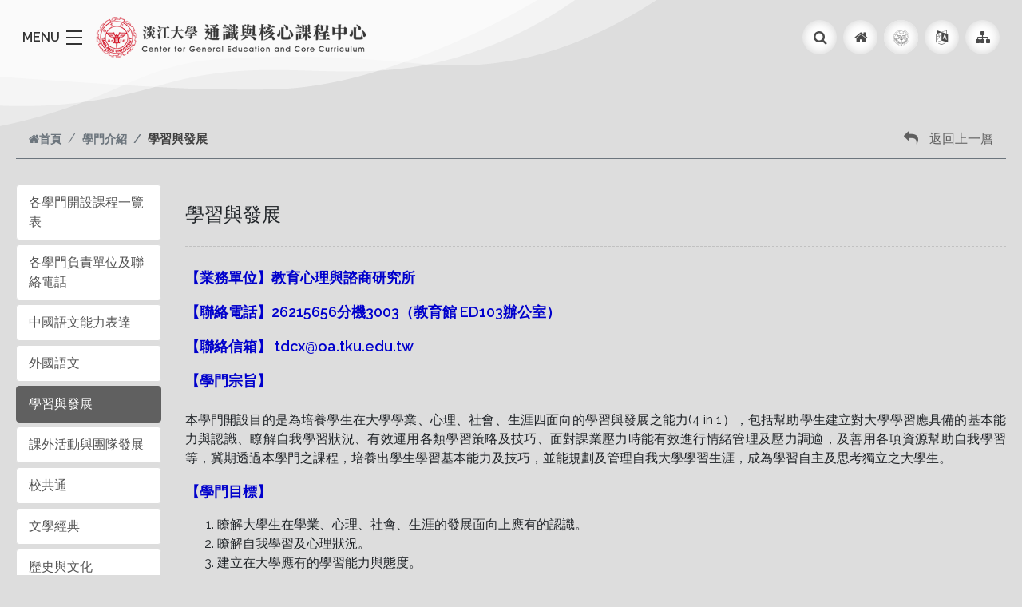

--- FILE ---
content_type: text/html; charset=utf-8
request_url: http://www.core.tku.edu.tw/Front/Introduction/teacher3/Page.aspx?id=wA9VeyNdICc=
body_size: 97166
content:


<!DOCTYPE html>

<html xmlns="http://www.w3.org/1999/xhtml" xml:lang="en" lang="zh">
<head><meta http-equiv="Content-Type" content="text/html; charset=utf-8" /><meta http-equiv="X-UA-Compatible" content="IE=edge" />
    <!-- <meta name="viewport" content="width=device-width, initial-scale=1" /> -->
    <meta name="viewport" content="width=device-width, initial-scale=1.0, maximum-scale=1.0, minimum-scale=1.0, user-scalable=no" /><meta name="description" content="本中心於八十四年八月成立，主要任務為秉持校訓「樸實剛毅」的精神，將「國際化」、「資訊化」與「未來化」的三化政策，融入校定八大基本素養「全球視野、資訊運用、洞悉未來、品德倫理、獨立思考、樂活健康、團隊合作、美學涵養」之中，設計出三類「基本知能課程」、「通識核心課程」及「服務與活動課程」，涵蓋十七個學門一百四十多種課程，培養五育兼備的性靈卓越人才，以確保高等教育的品質。" /><meta name="author" />


    <!--
    <link href="/Content/bootstrap-4.6.0/bootstrap-4.3.1/bootstrap.min.css" rel="stylesheet" /><link href="/Content/Front.css" rel="stylesheet" /><link href="/Content/style_photo_list.css" rel="stylesheet" /><link href="/Content/visitor/visitor.css" rel="stylesheet" />
-->
    <link href="https://maxcdn.bootstrapcdn.com/font-awesome/4.7.0/css/font-awesome.min.css" rel="stylesheet" />
    
    
    


    <!-- //====== 標準需求(內頁/後台/登入...相關) START ======// -->

    <!-- Bootstrap -->
    <script src="/Content/jquery-3.4.1/jquery-3.6.0.min.js"></script>
    <script type="text/javascript">
        // 手機版關閉輪播
        $(function () {
            if ($(window).width() < 992) {
                $('.pc-carousel').removeClass('carousel slide');
                $('.pc-carousel').attr('data-ride', '');
                $('.pc-carousel .carousel-indicators').css('display', 'none');
                $('.pc-carousel .carousel-control-prev').css('display', 'none');
                $('.pc-carousel .carousel-control-next').css('display', 'none');
                $('.pc-carousel .carousel-inner').children().removeClass('carousel-item');
            }
            let width = $(window).width();
            $(window).on('resize', function () {
                if ($(this).width() !== width) {
                    location.reload(true);
                }
            });
        });
    </script>
    <script src="/Content/jquery-3.4.1/bootstrap.js"></script>
    <script src="/Content/bootstrap-4.6.0/popper/popper-1.14.6.min.js"></script>
    <script type="text/javascript" src="/Content/bootstrap-4.6.0/js/bootstrap.min.js"></script>
    <link rel="stylesheet" type="text/css" href="/Content/bootstrap-4.6.0/css/bootstrap.min.css" />

    <!-- Front desk for Front.css -->
    <link rel="stylesheet" type="text/css" href="/Content/Front.css" /><link rel="stylesheet" type="text/css" href="/Content/Front_carousel.css" /><link rel="stylesheet" type="text/css" href="/Content/Front-subpage-content.css" />

    <!-- SmartMenus core CSS (required) -->
    <!-- // 標準樣 // -->
    <link href="/Content/menu/custom-menu.css" rel="stylesheet" type="text/css" />
    <!-- // 制定樣1 // -->
    <!--<link href="/Content/menu/custom-menu-style1.css" rel="stylesheet" type="text/css" />-->

    <!-- Accesskey -->
    <link rel="stylesheet" type="text/css" href="/Content/accesskey/custom_sr-only.css" /><link rel="stylesheet" type="text/css" href="/Content/accesskey/custom_accesskey.css" />

    <!-- animate -->
    <link rel="stylesheet" type="text/css" href="/Content/animate/animate.css" />

    <!-- Login -->
    <link rel="stylesheet" type="text/css" href="/Content/login/login.css" />

    <!-- Visitor -->
    <link rel="stylesheet" type="text/css" href="/Content/visitor/visitor.css" />

    <!-- Gallery LightBox -->
    <link type="text/css" rel="stylesheet" href="/Content/ekko-lightbox/ekko-lightbox.css" />
    <script src="/Content/ekko-lightbox/ekko-lightbox.js"></script>

    <!-- // Shop stylesheet -->
    <!-- <link rel="stylesheet" type="text/css" href="../../../Content/shop/style_shop_menu.css" /><link rel="stylesheet" type="text/css" href="/Content/shop/style_shop_member.css" /><link rel="stylesheet" type="text/css" href="/Content/shop/style_shop_rwd-table.css" /><link rel="stylesheet" type="text/css" href="/Content/shop/style_shop_all_content.css" /> -->

    <!-- Print -->
    <link rel="stylesheet" type="text/css" href="/Content/print/print.css" />

    <!-- Sitemap -->
    <link rel="stylesheet" href="/Content/Sitemap/Sitemap.css" /><title>
	淡江大學通識與核心課程中心 學習與發展
</title><link rel="icon" type="image/x-icon" href="/favicon.ico" />

    <!-- //====== 標準需求(內頁/後台/登入...相關) END ======// -->

    <!-- //====== JESS需求(前台..相關) START ======// -->
    <link rel="stylesheet" type="text/css" href="/css/style_page_info.css" /><link rel="stylesheet" type="text/css" href="/css/style_class_kit.css" /><link rel="stylesheet" type="text/css" href="/css/style_background_color.css" />

    <!-- Font-awesome-Awesome -->
    <!--<link rel="stylesheet" href="https://cdnjs.cloudflare.com/ajax/libs/font-awesome/4.7.0/css/font-awesome.min.css" />-->
    <link rel="stylesheet" type="text/css" href="/css/font-awesome-4.7.0/font-awesome-4.7.0.min.css" />

    <!--新相簿輪播 CSS START -->
    <link rel="stylesheet" type="text/css" href="/Content/owlcarousel_2/custom_owlcarousel_style.css" /><link rel="stylesheet" type="text/css" href="/Content/owlcarousel_2/owl.carousel_v2.3.4.min.css" />
    <script src="/Content/owlcarousel_2/owl.carousel_v2.3.4.js"></script>
    <!--新相簿輪播 CSS END -->

    <!--// Services-count stylesheet -->
    <link rel="stylesheet" type="text/css" href="/Content/count/style_count.css" /><link rel="stylesheet" type="text/css" href="/Content/count/style_count_02.css" />

    <!--// Imagelink stylesheet -->
    <link rel="stylesheet" type="text/css" href="/Content/image-link/style_imagelink.css" />
    <!--// Table RWD stylesheet -->
    <link rel="stylesheet" href="/Content/ContentConentA_table_rwd.css" />

    <!-- //====== JESS需求(前台..相關) END ======// -->

    <script type="text/javascript">
        $(function () {
            var LogoutTimer = 20;
            setTimeout("AutoLogout()", LogoutTimer * 1000 * 60);

        });

        $(document).on('click', '[data-toggle="lightbox"]', function (event) {
            event.preventDefault();
            $(this).ekkoLightbox();
        });
    </script>
<meta name="keywords" content="通核中心,通識教育,通核教育,General Education Center,核心課程,微學分,微課程,跨域學程" /></head>

<body>
    <!--// 瀏覽器不支援 JavaScript START //-->
    <noscript>
        <div style="color: red;">您的瀏覽器不支援 JavaScript喔，請開啟 Javascript 功能。</div>
    </noscript>
    <!--// 瀏覽器不支援 JavaScript END //-->

    <!--// 跳到主要內容 START //-->
    <a href="#content" id="gotocenter" title="跳到主要內容" tabindex="1" class="sr-only sr-only-focusable">跳到主要內容</a>
    <!--// 跳到主要內容 END //-->

    <!-- 系統<form>到</form> 留著，底下<div class="container">到</div>隱藏 -->

    <!-- ==================== 由此貼上製作的 header區+Footer區 以下 ==================== -->

    <div id="site-header" class="pc-fixed-top pc-nav-fixed mb-100">
        <div class="top-box container-custom py-3">
            <div class="d-flex flex-md-row-reverse flex-md-row flex-column justify-content-between">
                <section class="header_section">
                    <!--  fixed-top -->

                    <header class="header_Box">
                        <div class="navsBox">
                            <div class="d-flex justify-content-end">
                                <ul class="nav custom_nav">
                                    <!-- <a accesskey="U" href="#U" class="accesskey_header U" title="上方主選單連結區(U)" tabindex="1">:::</a> -->
                                    <li class="nav-item">
                                        <!-- button PC 搜尋+購物車 -->
                                        <div class="pc-box">
                                            <div class="icons">
                                                <div class="fa fa-search" id="search-btn"></div>
                                            </div>
                                        </div>
                                        <!-- button PC 搜尋+購物車 -->
                                    </li>
                                    
                                    <li class="nav-item pl-md-2 pl-0">
                                        <a class="nav-link" href="/Main.aspx" tabindex="1"><i class="fa fa-home" aria-hidden="true" title="首頁"></i></a>
                                    </li>
                                    <li class="nav-item school-homepage">
                                        <a class="nav-link" href="https://www.tku.edu.tw/" tabindex="1" title="淡江大學校首頁" target="_blank"></a>
                                    </li>
                                    <li class="nav-item"><a class="nav-link" href="/Front/Introduction/teacher3/Page.aspx?id=wA9VeyNdICc=" tabindex="1"><i class="fa fa-language" aria-hidden="true" title="EN"></i></a></li>
                                    

                                    
                                    <li class="nav-item">
                                        <a class="nav-link" href="/Sitemap.aspx?lang=zh-tw" tabindex="1"><i class="fa fa-sitemap" aria-hidden="true" title="網站導覽"></i></a>
                                    </li>
                                    



                                    

                                    
                                </ul>
                            </div>
                        </div>
                    </header>
                </section>

                <section class="menu_section">
                    <!--  fixed-top -->
                    <div class="customMENU_Box">
                        <div class="menuBox d-flex">
                            <div>
                                <input type="checkbox" id="activemenu" />
                                <label for="activemenu" class="menu-btn"><span></span></label>
                                <label for="activemenu" class="close"></label>
                                <label for="activemenu" class="menu-text">MENU</label>
                                <div class="wrapper d-flex align-items-center">
                                    <div class="container-custom pl-4 pl-sm-5">
                                        <div class="d-flex flex-wrap">
                                            <div class="mb-sm-5 mb-1"><ul class="level-one"><li><a href="/Front/About/About1/Page.aspx?id=zWsaYNn1P20=" tabindex="1" class="mb-2" title="中心簡介">中心簡介</a><div class="d-flex flex-wrap"><ul class="level-two accordion"><li class="card-box mb-3"><div class="row align-items-center"><a class="col-md-9 col-sm-7 col-9" href="/FrontPointOfEntry.aspx?Sn=159" tabindex="1" title="中心品質屋">中心品質屋</a></div></li><li class="card-box mb-3"><div class="row align-items-center"><a class="col-md-9 col-sm-7 col-9" href="/FrontPointOfEntry.aspx?Sn=9" tabindex="1" title="通識教育理念">通識教育理念</a></div></li><li class="card-box mb-3"><div class="row align-items-center"><a class="col-md-9 col-sm-7 col-9" href="/FrontPointOfEntry.aspx?Sn=10" tabindex="1" title="願景與策略">願景與策略</a></div></li><li class="card-box mb-3"><div class="row align-items-center"><a class="col-md-9 col-sm-7 col-9" href="/FrontPointOfEntry.aspx?Sn=11" tabindex="1" title="中長程目標">中長程目標</a></div></li><li class="card-box mb-3"><div class="row align-items-center"><a class="col-md-9 col-sm-7 col-9" href="/FrontPointOfEntry.aspx?Sn=109" tabindex="1" title="通核中心主任">通核中心主任</a></div></li><li class="card-box mb-3"><div class="row align-items-center"><a class="col-md-9 col-sm-7 col-9" href="/FrontPointOfEntry.aspx?Sn=160" tabindex="1" title="專兼任師資">專兼任師資</a></div></li><li class="card-box mb-3"><div class="row align-items-center"><a class="col-md-9 col-sm-7 col-9" href="/FrontPointOfEntry.aspx?Sn=13" tabindex="1" title="行政成員">行政成員</a></div></li><li class="card-box mb-3"><div class="row align-items-center"><a class="col-md-9 col-sm-7 col-9" href="/Front/About/rules/rule1/News.aspx?id=ZmUvGzWohNQ=" tabindex="1" title="規章辦法">規章辦法</a><div class="open-level-three-btn col-md-2 col-sm-3 col-2" id="headingOne7"><input class="btn btn-link btn-block text-left" type="button" data-toggle="collapse" data-target="#collapseOne7" aria-expanded="false" aria-controls="collapseOne7" value="﹀" /></div></div><div id="collapseOne7" class="collapse" aria-labelledby="headingOne7"><ul class="pl-2 level-three mb-3"><li class="mt-3"><a href="/FrontPointOfEntry.aspx?Sn=146" tabindex="1" title="規章">規章</a><li class="mt-3"><a href="/FrontPointOfEntry.aspx?Sn=147" tabindex="1" title="辦法">辦法</a><li class="mt-3"><a href="/FrontPointOfEntry.aspx?Sn=148" tabindex="1" title="要點">要點</a></ul></div></li></div></li></ul></div><div class="mb-sm-5 mb-1"><ul class="level-one"><li><a href="/Front/Introduction/Introduction1/Page.aspx?id=cwxI0YES70o=" tabindex="1" class="mb-2" title="學門介紹">學門介紹</a><div class="d-flex flex-wrap"><ul class="level-two accordion"><li class="card-box mb-3"><div class="row align-items-center"><a class="col-md-9 col-sm-7 col-9" href="/FrontPointOfEntry.aspx?Sn=14" tabindex="1" title="各學門開設課程一覽表">各學門開設課程一覽表</a></div></li><li class="card-box mb-3"><div class="row align-items-center"><a class="col-md-9 col-sm-7 col-9" href="/FrontPointOfEntry.aspx?Sn=15" tabindex="1" title="各學門負責單位及聯絡電話">各學門負責單位及聯絡電話</a></div></li><li class="card-box mb-3"><div class="row align-items-center"><a class="col-md-9 col-sm-7 col-9" href="/FrontPointOfEntry.aspx?Sn=129" tabindex="1" title="中國語文能力表達">中國語文能力表達</a></div></li><li class="card-box mb-3"><div class="row align-items-center"><a class="col-md-9 col-sm-7 col-9" href="/FrontPointOfEntry.aspx?Sn=130" tabindex="1" title="外國語文">外國語文</a></div></li><li class="card-box mb-3"><div class="row align-items-center"><a class="col-md-9 col-sm-7 col-9" href="/FrontPointOfEntry.aspx?Sn=131" tabindex="1" title="學習與發展">學習與發展</a></div></li><li class="card-box mb-3"><div class="row align-items-center"><a class="col-md-9 col-sm-7 col-9" href="/FrontPointOfEntry.aspx?Sn=132" tabindex="1" title="課外活動與團隊發展">課外活動與團隊發展</a></div></li><li class="card-box mb-3"><div class="row align-items-center"><a class="col-md-9 col-sm-7 col-9" href="/FrontPointOfEntry.aspx?Sn=133" tabindex="1" title="校共通">校共通</a></div></li><li class="card-box mb-3"><div class="row align-items-center"><a class="col-md-9 col-sm-7 col-9" href="/FrontPointOfEntry.aspx?Sn=134" tabindex="1" title="文學經典">文學經典</a></div></li><li class="card-box mb-3"><div class="row align-items-center"><a class="col-md-9 col-sm-7 col-9" href="/FrontPointOfEntry.aspx?Sn=135" tabindex="1" title="歷史與文化">歷史與文化</a></div></li></ul><ul class="level-two accordion"><li class="card-box mb-3"><div class="row align-items-center"><a class="col-md-9 col-sm-7 col-9" href="/FrontPointOfEntry.aspx?Sn=136" tabindex="1" title="藝術欣賞與創作">藝術欣賞與創作</a></div></li><li class="card-box mb-3"><div class="row align-items-center"><a class="col-md-9 col-sm-7 col-9" href="/FrontPointOfEntry.aspx?Sn=137" tabindex="1" title="哲學與宗教">哲學與宗教</a></div></li><li class="card-box mb-3"><div class="row align-items-center"><a class="col-md-9 col-sm-7 col-9" href="/FrontPointOfEntry.aspx?Sn=138" tabindex="1" title="社會分析">社會分析</a></div></li><li class="card-box mb-3"><div class="row align-items-center"><a class="col-md-9 col-sm-7 col-9" href="/FrontPointOfEntry.aspx?Sn=139" tabindex="1" title="全球視野">全球視野</a></div></li><li class="card-box mb-3"><div class="row align-items-center"><a class="col-md-9 col-sm-7 col-9" href="/FrontPointOfEntry.aspx?Sn=140" tabindex="1" title="未來學">未來學</a></div></li><li class="card-box mb-3"><div class="row align-items-center"><a class="col-md-9 col-sm-7 col-9" href="/FrontPointOfEntry.aspx?Sn=141" tabindex="1" title="公民社會及參與">公民社會及參與</a></div></li><li class="card-box mb-3"><div class="row align-items-center"><a class="col-md-9 col-sm-7 col-9" href="/FrontPointOfEntry.aspx?Sn=142" tabindex="1" title="資訊教育">資訊教育</a></div></li><li class="card-box mb-3"><div class="row align-items-center"><a class="col-md-9 col-sm-7 col-9" href="/FrontPointOfEntry.aspx?Sn=143" tabindex="1" title="全球科技革命">全球科技革命</a></div></li><li class="card-box mb-3"><div class="row align-items-center"><a class="col-md-9 col-sm-7 col-9" href="/FrontPointOfEntry.aspx?Sn=144" tabindex="1" title="自然科學">自然科學</a></div></li></ul></div></li></ul></div><div class="mb-sm-5 mb-1"><ul class="level-one"><li><a href="/Front/class/class2/Page.aspx?id=7aP%2FLt7EiWA=" tabindex="1" class="mb-2" title="通識課程">通識課程</a><div class="d-flex flex-wrap"><ul class="level-two accordion"><li class="card-box mb-3"><div class="row align-items-center"><a class="col-md-9 col-sm-7 col-9" href="/FrontPointOfEntry.aspx?Sn=34" tabindex="1" title="課程規畫機制">課程規畫機制</a></div></li><li class="card-box mb-3"><div class="row align-items-center"><a class="col-md-9 col-sm-7 col-9" href="/FrontPointOfEntry.aspx?Sn=33" tabindex="1" title="通識課程架構圖">通識課程架構圖</a></div></li><li class="card-box mb-3"><div class="row align-items-center"><a class="col-md-9 col-sm-7 col-9" href="/FrontPointOfEntry.aspx?Sn=35" tabindex="1" title="各系不承認為畢業學分之通識課程">各系不承認為畢業學分之通識課程</a></div></li><li class="card-box mb-3"><div class="row align-items-center"><a class="col-md-9 col-sm-7 col-9" href="/FrontPointOfEntry.aspx?Sn=37" tabindex="1" title="各學門學分替代方案">各學門學分替代方案</a></div></li></div></li></ul></div><div class="mb-sm-5 mb-1"><ul class="level-one"><li><a href="/Front/result/result-1/Page.aspx?id=HfUXsgbfRXg=" tabindex="1" class="mb-2" title="學術成果">學術成果</a><div class="d-flex flex-wrap"><ul class="level-two accordion"><li class="card-box mb-3"><div class="row align-items-center"><a class="col-md-9 col-sm-7 col-9" href="/FrontPointOfEntry.aspx?Sn=165" tabindex="1" title="自主學習課程專區">自主學習課程專區</a></div></li><li class="card-box mb-3"><div class="row align-items-center"><a class="col-md-9 col-sm-7 col-9" href="/FrontPointOfEntry.aspx?Sn=62" tabindex="1" title="學術研討會">學術研討會</a></div></li><li class="card-box mb-3"><div class="row align-items-center"><a class="col-md-9 col-sm-7 col-9" href="/FrontPointOfEntry.aspx?Sn=63" tabindex="1" title="座談會">座談會</a></div></li><li class="card-box mb-3"><div class="row align-items-center"><a class="col-md-9 col-sm-7 col-9" href="/FrontPointOfEntry.aspx?Sn=64" tabindex="1" title="專書">專書</a></div></li><li class="card-box mb-3"><div class="row align-items-center"><a class="col-md-9 col-sm-7 col-9" href="/FrontPointOfEntry.aspx?Sn=66" tabindex="1" title="展演">展演</a></div></li><li class="card-box mb-3"><div class="row align-items-center"><a class="col-md-9 col-sm-7 col-9" href="/FrontPointOfEntry.aspx?Sn=65" tabindex="1" title="專案計畫">專案計畫</a></div></li></div></li></ul></div><div class="mb-sm-5 mb-1"><ul class="level-one"><li><a href="/FrontPointOfEntry.aspx?Sn=153" tabindex="1" class="mb-2" title="微學分">微學分</a><div class="d-flex flex-wrap"><ul class="level-two accordion"><li class="card-box mb-3"><div class="row align-items-center"><a class="col-md-9 col-sm-7 col-9" href="/FrontPointOfEntry.aspx?Sn=154" tabindex="1" title="何謂微學分">何謂微學分</a></div></li><li class="card-box mb-3"><div class="row align-items-center"><a class="col-md-9 col-sm-7 col-9" href="/FrontPointOfEntry.aspx?Sn=155" tabindex="1" title="微學分活動">微學分活動</a></div></li><li class="card-box mb-3"><div class="row align-items-center"><a class="col-md-9 col-sm-7 col-9" href="/FrontPointOfEntry.aspx?Sn=156" tabindex="1" title="認抵程序">認抵程序</a></div></li><li class="card-box mb-3"><div class="row align-items-center"><a class="col-md-9 col-sm-7 col-9" href="/FrontPointOfEntry.aspx?Sn=158" tabindex="1" title="微學分法規">微學分法規</a></div></li></div></li></ul></div><div class="mb-sm-5 mb-1"><ul class="level-one"><li><a href="/Front/special1/special1-1/Page.aspx?id=i8rc1ukzH2k=" tabindex="1" class="mb-2" title="通識教育跨領域微學程專區">通識教育跨領域微學程專區</a><div class="d-flex flex-wrap"><ul class="level-two accordion"><li class="card-box mb-3"><div class="row align-items-center"><a class="col-md-9 col-sm-7 col-9" href="/FrontPointOfEntry.aspx?Sn=39" tabindex="1" title="跨領域微學程專區">跨領域微學程專區</a></div></li><li class="card-box mb-3"><div class="row align-items-center"><a class="col-md-9 col-sm-7 col-9" href="/FrontPointOfEntry.aspx?Sn=49" tabindex="1" title="微學程線上申請連結">微學程線上申請連結</a></div></li><li class="card-box mb-3"><div class="row align-items-center"><a class="col-md-9 col-sm-7 col-9" href="/FrontPointOfEntry.aspx?Sn=47" tabindex="1" title="微學程修課注意事項">微學程修課注意事項</a></div></li><li class="card-box mb-3"><div class="row align-items-center"><a class="col-md-9 col-sm-7 col-9" href="/FrontPointOfEntry.aspx?Sn=171" tabindex="1" title="【TAICA】微學程">【TAICA】微學程</a></div></li><li class="card-box mb-3"><div class="row align-items-center"><a class="col-md-9 col-sm-7 col-9" href="/FrontPointOfEntry.aspx?Sn=40" tabindex="1" title="幸福生活">幸福生活</a></div></li><li class="card-box mb-3"><div class="row align-items-center"><a class="col-md-9 col-sm-7 col-9" href="/FrontPointOfEntry.aspx?Sn=41" tabindex="1" title="性別研究">性別研究</a></div></li><li class="card-box mb-3"><div class="row align-items-center"><a class="col-md-9 col-sm-7 col-9" href="/FrontPointOfEntry.aspx?Sn=42" tabindex="1" title="科技與社會">科技與社會</a></div></li><li class="card-box mb-3"><div class="row align-items-center"><a class="col-md-9 col-sm-7 col-9" href="/FrontPointOfEntry.aspx?Sn=43" tabindex="1" title="淨零與永續發展">淨零與永續發展</a></div></li><li class="card-box mb-3"><div class="row align-items-center"><a class="col-md-9 col-sm-7 col-9" href="/FrontPointOfEntry.aspx?Sn=44" tabindex="1" title="社會創新與城巿未來">社會創新與城巿未來</a></div></li></ul><ul class="level-two accordion"><li class="card-box mb-3"><div class="row align-items-center"><a class="col-md-9 col-sm-7 col-9" href="/FrontPointOfEntry.aspx?Sn=45" tabindex="1" title="亞洲治理經驗">亞洲治理經驗</a></div></li><li class="card-box mb-3"><div class="row align-items-center"><a class="col-md-9 col-sm-7 col-9" href="/FrontPointOfEntry.aspx?Sn=51" tabindex="1" title="地方創生與區域治理">地方創生與區域治理</a></div></li><li class="card-box mb-3"><div class="row align-items-center"><a class="col-md-9 col-sm-7 col-9" href="/FrontPointOfEntry.aspx?Sn=162" tabindex="1" title="地方敘事與藝術展演">地方敘事與藝術展演</a></div></li><li class="card-box mb-3"><div class="row align-items-center"><a class="col-md-9 col-sm-7 col-9" href="/FrontPointOfEntry.aspx?Sn=48" tabindex="1" title="樂齡健康促進">樂齡健康促進</a></div></li><li class="card-box mb-3"><div class="row align-items-center"><a class="col-md-9 col-sm-7 col-9" href="/FrontPointOfEntry.aspx?Sn=46" tabindex="1" title="體驗歷史">體驗歷史</a></div></li><li class="card-box mb-3"><div class="row align-items-center"><a class="col-md-9 col-sm-7 col-9" href="/FrontPointOfEntry.aspx?Sn=50" tabindex="1" title="Q&A">Q&A</a></div></li></div></li></ul></div><div class="mb-sm-5 mb-1"><ul class="level-one"><li><a href="/Front/Download/Download-1/Archive.aspx?id=7b%2Frxl191pg=" tabindex="1" class="mb-2" title="表單下載">表單下載</a><div class="d-flex flex-wrap"><ul class="level-two accordion"><li class="card-box mb-3"><div class="row align-items-center"><a class="col-md-9 col-sm-7 col-9" href="/FrontPointOfEntry.aspx?Sn=59" tabindex="1" title="微學分相關表格">微學分相關表格</a></div></li><li class="card-box mb-3"><div class="row align-items-center"><a class="col-md-9 col-sm-7 col-9" href="/FrontPointOfEntry.aspx?Sn=60" tabindex="1" title="場地申請表格">場地申請表格</a></div></li></div></li></ul></div><div class="mb-sm-5 mb-1"><ul class="level-one"><li><a href="/Front/lecture/art/Page.aspx?id=KH31XJjji5k=" tabindex="1" class="mb-2" title="通識跨領域講座">通識跨領域講座</a><div class="d-flex flex-wrap"><ul class="level-two accordion"><li class="card-box mb-3"><div class="row align-items-center"><a class="col-md-9 col-sm-7 col-9" href="/FrontPointOfEntry.aspx?Sn=74" tabindex="1" title="藝文講座">藝文講座</a></div></li><li class="card-box mb-3"><div class="row align-items-center"><a class="col-md-9 col-sm-7 col-9" href="/FrontPointOfEntry.aspx?Sn=75" tabindex="1" title="跨域微學程講座">跨域微學程講座</a></div></li><li class="card-box mb-3"><div class="row align-items-center"><a class="col-md-9 col-sm-7 col-9" href="/FrontPointOfEntry.aspx?Sn=76" tabindex="1" title="通識教育微學分工作坊">通識教育微學分工作坊</a></div></li><li class="card-box mb-3"><div class="row align-items-center"><a class="col-md-9 col-sm-7 col-9" href="/FrontPointOfEntry.aspx?Sn=77" tabindex="1" title="跨領域微學程工作坊">跨領域微學程工作坊</a></div></li><li class="card-box mb-3"><div class="row align-items-center"><a class="col-md-9 col-sm-7 col-9" href="/FrontPointOfEntry.aspx?Sn=161" tabindex="1" title="學門講座">學門講座</a></div></li></div></li></ul></div><div class="mb-sm-5 mb-1"><ul class="level-one"><li><a href="/Front/artperformance/music/Page.aspx?id=55%2FgmXWsA4A=" tabindex="1" class="mb-2" title="藝文展演活動訊息圖片">藝文展演活動訊息圖片</a><div class="d-flex flex-wrap"><ul class="level-two accordion"><li class="card-box mb-3"><div class="row align-items-center"><a class="col-md-9 col-sm-7 col-9" href="/FrontPointOfEntry.aspx?Sn=80" tabindex="1" title="音樂季">音樂季</a></div></li></div></li></ul></div><div class="mb-sm-5 mb-1"><ul class="level-one"><li><a href="/Front/ts/Teachingandsharing/Page.aspx?id=rLpFhefWvVw=" tabindex="1" class="mb-2" title="教學資源與心得分享">教學資源與心得分享</a><div class="d-flex flex-wrap"><ul class="level-two accordion"><li class="card-box mb-3"><div class="row align-items-center"><a class="col-md-9 col-sm-7 col-9" href="/FrontPointOfEntry.aspx?Sn=81" tabindex="1" title="教學資源與心得分享">教學資源與心得分享</a></div></li><li class="card-box mb-3"><div class="row align-items-center"><a class="col-md-9 col-sm-7 col-9" href="/FrontPointOfEntry.aspx?Sn=83" tabindex="1" title="學生優良作業">學生優良作業</a></div></li></div></li></ul></div><div class="mb-sm-5 mb-1"><ul class="level-one"><li><a href="/FrontPointOfEntry.aspx?Sn=78" tabindex="1" class="mb-2" title="活動花絮">活動花絮</a><div class="d-flex flex-wrap"><ul class="level-two accordion"><li class="card-box mb-3"></li></ul></div></li></ul></div><div class="mb-sm-5 mb-1"><ul class="level-one"><li><a href="/FrontPointOfEntry.aspx?Sn=86" tabindex="1" class="mb-2" title="最新消息">最新消息</a><div class="d-flex flex-wrap"><ul class="level-two accordion"><li class="card-box mb-3"><div class="row align-items-center"><a class="col-md-9 col-sm-7 col-9" href="/FrontPointOfEntry.aspx?Sn=91" tabindex="1" title="最新消息">最新消息</a></div></li><li class="card-box mb-3"><div class="row align-items-center"><a class="col-md-9 col-sm-7 col-9" href="/FrontPointOfEntry.aspx?Sn=87" tabindex="1" title="中心公告">中心公告</a></div></li><li class="card-box mb-3"><div class="row align-items-center"><a class="col-md-9 col-sm-7 col-9" href="/FrontPointOfEntry.aspx?Sn=90" tabindex="1" title="藝文活動">藝文活動</a></div></li><li class="card-box mb-3"><div class="row align-items-center"><a class="col-md-9 col-sm-7 col-9" href="/FrontPointOfEntry.aspx?Sn=88" tabindex="1" title="演講">演講</a></div></li><li class="card-box mb-3"><div class="row align-items-center"><a class="col-md-9 col-sm-7 col-9" href="/FrontPointOfEntry.aspx?Sn=89" tabindex="1" title="其他訊息">其他訊息</a></div></li><li class="card-box mb-3"><div class="row align-items-center"><a class="col-md-9 col-sm-7 col-9" href="/FrontPointOfEntry.aspx?Sn=164" tabindex="1" title="展演活動">展演活動</a></div></li></div></li></ul></div><div class="mb-sm-5 mb-1"><ul class="level-one"><li><a href="/Front/Related-Information/Education-Resources/Page.aspx?id=e%2FSXYJ%2BEHfQ=" tabindex="1" class="mb-2" title="相關資訊">相關資訊</a><div class="d-flex flex-wrap"><ul class="level-two accordion"><li class="card-box mb-3"><div class="row align-items-center"><a class="col-md-9 col-sm-7 col-9" href="/FrontPointOfEntry.aspx?Sn=167" tabindex="1" title="教學資源與心得分享">教學資源與心得分享</a></div></li><li class="card-box mb-3"><div class="row align-items-center"><a class="col-md-9 col-sm-7 col-9" href="/FrontPointOfEntry.aspx?Sn=168" tabindex="1" title="通識跨領域講座">通識跨領域講座</a></div></li><li class="card-box mb-3"><div class="row align-items-center"><a class="col-md-9 col-sm-7 col-9" href="/FrontPointOfEntry.aspx?Sn=169" tabindex="1" title="Link相關資源">Link相關資源</a></div></li><li class="card-box mb-3"><div class="row align-items-center"><a class="col-md-9 col-sm-7 col-9" href="/FrontPointOfEntry.aspx?Sn=170" tabindex="1" title="智慧財產權宣導">智慧財產權宣導</a></div></li></div></li></ul></div>
                                            
                                        </div>
                                    </div>
                                </div>
                            </div>
                            <h1 class="logo">
                                <a class="navbar-brand" href="/Main.aspx">
                                    <img src="/images/logo/logo.png" alt="淡江大學通識與核心課程中心" /></a>
                            </h1>
                            <!-- 當menu展開，後方畫面不會被滾動  +  動畫 -->
                            <script>
                                $("#activemenu").on("click", function () {
                                    if ($("#activemenu").is(":checked")) {
                                        $("body").css("overflow", "hidden");
                                        $(".wrapper .level-one").addClass("BounceInUp animated");
                                    } else {
                                        $("body").css("overflow", "auto");
                                        $(".wrapper .level-one").removeClass("BounceInUp animated");
                                    }
                                });
                            </script>
                            <!-- 當menu展開，後方畫面不會被滾動  +  動畫 -->
                            <script>
                                $('.btn-link').on("click", function () {
                                    if ($(this).attr('value') == '︿') {
                                        $(this).attr('value', '﹀');
                                    } else {
                                        $(this).attr('value', '︿');
                                    }
                                })
                            </script>
                        </div>
                    </div>
                </section>
            </div>

            <div class="search-form-down">
                <input type="search" id="search-box" placeholder="search here..." />
                <label for="search-box" class="fa fa-search"></label>
            </div>
        </div>
        <!-- 計算nav的寬度，決定search-form-down(搜尋框)距離右側多遠 -->
        <script>
            const root = document.documentElement;
            const pcBox = document.querySelector(".pc-box");
            // console.log(pcBox);
            pcBox.addEventListener("click", function () {
                root.style.setProperty(
                    "--size",
                    `${this.parentNode.parentNode.clientWidth}px`
                );
            });
        </script>
        <!-- 計算nav的寬度，決定search-form-down(搜尋框)距離右側多遠 -->
        <!-- <script>
                $('.navbar-toggler').on('click',function(){
                    $('.sm-clean').addClass('show');
                })
            </script> -->
    </div>
    <script type="text/javascript">
        $(function () {
            $(window).scroll(function () {
                if ($(window).width() > 992) {
                    // var vh = $(window).height()-100;
                    var vh = 90;
                    // console.log(vh);
                    if ($(this).scrollTop() > vh) {
                        $("#site-header").css(
                            "background-color",
                            "rgba(237, 237, 237, 0.9)"
                        );
                        $("#site-header").addClass('remove-bg animate__animated animate__fadeInDown');
                    } else {
                        $("#site-header").css(
                            "background-color",
                            "transparent"
                        );
                        $("#site-header").removeClass('remove-bg animate__animated animate__fadeInDown');
                    }
                } else if ($(window).width() < 993) {
                    var vh2 = $(window).height() / 5;
                    if ($(this).scrollTop() > vh2) {
                        $("#site-header").addClass("mb-fixed-top mb-nav-fixed");
                        $("#site-header").addClass('animate__animated animate__fadeInDown');
                    } else {
                        $("#site-header").removeClass("mb-fixed-top mb-nav-fixed");
                        $("#site-header").removeClass('animate__animated animate__fadeInDown');
                    }
                }
            });
        });
    </script>
    <script type="text/javascript">
      // function mousemove(event){
      //     console.log("pageX: ",event.pageX,
      //     "pageY: ", event.pageY,
      //     "clientX: ", event.clientX,
      //     "clientY:", event.clientY)
      // }

      // window.addEventListener('mousemove', mousemove);
      // $(document).ready(function() {
      //   $(window).scroll(function(event) {
      //         let OffsetTop = $('#fullpage').offset().top;
      //         const Scroll = OffsetTop;
      //         console.log(Scroll);
      //         $('html,body').stop().animate({
      //             scrollTop: Scroll
      //         },100);

      //   });
      // });
    </script>
    <script type="text/javascript">
        $("body").click(function (e) {
            var search_div = $(".search-form-down");
            var search_btn = $("#search-btn");
            var search_btn_mobile = $("#search-btn-mobile");
            // 判斷點擊的地方不是DIV或按鈕
            if (
                !search_div.is(e.target) &&
                !search_div.has(e.target).length &&
                !search_btn.is(e.target) &&
                !search_btn.has(e.target).length &&
                !search_btn_mobile.is(e.target) &&
                !search_btn_mobile.has(e.target).length
            ) {
                search_btn.removeClass("active");
                search_btn_mobile.removeClass("active");
                search_div.removeClass("active");
            }
        });
        $("#search-btn").on("click", function () {
            var x = document.getElementById("search-btn");
            var target = document.querySelector(".search-form-down");
            if (x.className.indexOf("active") == -1) {
                x.className += " active";
                target.className += " active";
            } else {
                x.className = x.className.replace(" active", "");
                target.className = target.className.replace(" active", "");
            }
        });

        $("#search-btn-mobile").on("click", function () {
            var x = document.getElementById("search-btn");
            var target = document.querySelector(".search-form-down");
            if (x.className.indexOf("active") == -1) {
                x.className += " active";
                target.className += " active";
            } else {
                x.className = x.className.replace(" active", "");
                target.className = target.className.replace(" active", "");
            }
        });
    </script>


    <!-- ===================================================== -->
    <!-- // 五層下拉式選單 id="main-menu" class="sm sm-clean" // -->
    <!-- ===================================================== -->
    <!-- SmartMenus jQuery plugin -->
    <!-- <script type="text/javascript" src="Content/menu/jquery.smartmenus.js"></script> -->

    <!-- SmartMenus jQuery Keyboard Addon -->
    <!-- <script type="text/javascript" src="Content/menu/jquery.smartmenus.keyboard.js"></script> -->

    <!-- SmartMenus jQuery init -->
    <!-- <script type="text/javascript">
            $(function() {
                $('#main-menu').smartmenus({
                    mainMenuSubOffsetX: -1,
                    mainMenuSubOffsetY: 4,
                    subMenusSubOffsetX: 6,
                    subMenusSubOffsetY: -6
                });
                $('#main-menu').smartmenus('keyboardSetHotkey', 123, 'shiftKey');
            });
        </script> -->
    <!-- ===================================================== -->
    <!-- // 五層下拉式選單 id="main-menu" class="sm sm-clean" // -->
    <!-- ===================================================== -->

    <form name="form1" method="post" action="./Page.aspx?id=wA9VeyNdICc%3d" id="form1">
<div>
<input type="hidden" name="__VIEWSTATE" id="__VIEWSTATE" value="/[base64]/[base64]/[base64]/[base64]/[base64]/[base64]/U249MTMiIHRhYmluZGV4PSIxIiB0aXRsZT0i6KGM5pS/5oiQ5ZOhIj7ooYzmlL/[base64]/[base64]/[base64]/U249MTMxIiB0YWJpbmRleD0iMSIgdGl0bGU9IuWtuOe/[base64]/[base64]/[base64]/[base64]/[base64]/[base64]/[base64]/[base64]/[base64]/[base64]/[base64]/[base64]/U249NDAiIHRhYmluZGV4PSIxIiB0aXRsZT0i5bm456aP55Sf5rS7Ij7lubjnpo/nlJ/mtLs8L2E+PC9kaXY+PC9saT48bGkgY2xhc3M9ImNhcmQtYm94IG1iLTMiPjxkaXYgY2xhc3M9InJvdyBhbGlnbi1pdGVtcy1jZW50ZXIiPjxhIGNsYXNzPSJjb2wtbWQtOSBjb2wtc20tNyBjb2wtOSIgaHJlZj0iL0Zyb250UG9pbnRPZkVudHJ5LmFzcHg/[base64]/[base64]/[base64]/U249NDQiIHRhYmluZGV4PSIxIiB0aXRsZT0i56S+5pyD5Ym15paw6IiH5Z+O5be/5pyq5L6GIj7npL7mnIPlibXmlrDoiIfln47lt7/[base64]/[base64]/[base64]/[base64]/[base64]/U249ODMiIHRhYmluZGV4PSIxIiB0aXRsZT0i5a2455Sf5YSq6Imv5L2c5qWtIj7lrbjnlJ/lhKroia/[base64]/[base64]/[base64]/[base64]/U249MTY3IiB0YWJpbmRleD0iMSIgdGl0bGU9IuaVmeWtuOizh+a6kOiIh+W/[base64]/[base64]/[base64]/[base64]" />
</div>

<div>

	<input type="hidden" name="__VIEWSTATEGENERATOR" id="__VIEWSTATEGENERATOR" value="8C18BE55" />
</div>
        


    <section class="Template content area layout_padding-bottom layout_padding-top">
        <div class="container-custom">

            <div class="row">
                <div class="col-sm-12 p-0">
                    <div id="ContentPlaceContent_ContentSubHeader" class="col-md-12">
	
                        <div class="col-12 w-100 p-0">
                            <nav class="custom_breadcrumb" aria-label="breadcrumb">
                                <ol class="breadcrumb">
                                    <li class="breadcrumb-item">
                                        <a id="ContentPlaceContent_link_home" title="首頁" href="/"><i class="fa fa-home"></i>首頁</a>
                                    </li>
                                    <li class="breadcrumb-item"><a href="/Front/Introduction/Introduction1/Page.aspx?id=cwxI0YES70o=" title="學門介紹" >學門介紹</a></li><li class="breadcrumb-item active">學習與發展</li>

                                    <div class="pos-relative d-inline-block ml-auto">
                                        <a href="javascript:void(0)" onclick="history.back(); return false;">
                                            <div class="pos-relative d-inline-block">
                                                <div class="return-box">
                                                    <i class="fa fa-reply" aria-hidden="true" style="font-size: 112.5%; margin-right: 10px;"></i>
                                                    
                                                        返回上一層
                                                    
                                                </div>
                                            </div>
                                        </a>
                                    </div>

                                </ol>
                            </nav>
                        </div>
                    
</div>
                </div>
            </div>

            <div class="row">
                <div class="col-lg-2 col-md-12 col-sm-12 col-12 p-0">

                    <div id="ContentPlaceContent_ContentSubMenu" class="col-sm-12 col-12 page-leftmenu">
	
                        <a accesskey="L" href="#" class="accesskey L" title="左方選單區(L)">:::</a><p class="lead"><h2></h2></p><ul class="list-group"><li><a  href="/FrontPointOfEntry.aspx?Sn=14" class="list-group-item" title="各學門開設課程一覽表">各學門開設課程一覽表</a></li><li><a  href="/FrontPointOfEntry.aspx?Sn=15" class="list-group-item" title="各學門負責單位及聯絡電話">各學門負責單位及聯絡電話</a></li><li><a  href="/FrontPointOfEntry.aspx?Sn=129" class="list-group-item" title="中國語文能力表達">中國語文能力表達</a></li><li><a  href="/FrontPointOfEntry.aspx?Sn=130" class="list-group-item" title="外國語文">外國語文</a></li><li><a  class="list-group-item active" href="/FrontPointOfEntry.aspx?Sn=131" class="list-group-item" title="學習與發展">學習與發展</a></li><li><a  href="/FrontPointOfEntry.aspx?Sn=132" class="list-group-item" title="課外活動與團隊發展">課外活動與團隊發展</a></li><li><a  href="/FrontPointOfEntry.aspx?Sn=133" class="list-group-item" title="校共通">校共通</a></li><li><a  href="/FrontPointOfEntry.aspx?Sn=134" class="list-group-item" title="文學經典">文學經典</a></li><li><a  href="/FrontPointOfEntry.aspx?Sn=135" class="list-group-item" title="歷史與文化">歷史與文化</a></li><li><a  href="/FrontPointOfEntry.aspx?Sn=136" class="list-group-item" title="藝術欣賞與創作">藝術欣賞與創作</a></li><li><a  href="/FrontPointOfEntry.aspx?Sn=137" class="list-group-item" title="哲學與宗教">哲學與宗教</a></li><li><a  href="/FrontPointOfEntry.aspx?Sn=138" class="list-group-item" title="社會分析">社會分析</a></li><li><a  href="/FrontPointOfEntry.aspx?Sn=139" class="list-group-item" title="全球視野">全球視野</a></li><li><a  href="/FrontPointOfEntry.aspx?Sn=140" class="list-group-item" title="未來學">未來學</a></li><li><a  href="/FrontPointOfEntry.aspx?Sn=141" class="list-group-item" title="公民社會及參與">公民社會及參與</a></li><li><a  href="/FrontPointOfEntry.aspx?Sn=142" class="list-group-item" title="資訊教育">資訊教育</a></li><li><a  href="/FrontPointOfEntry.aspx?Sn=143" class="list-group-item" title="全球科技革命">全球科技革命</a></li><li><a  href="/FrontPointOfEntry.aspx?Sn=144" class="list-group-item" title="自然科學">自然科學</a></li></ul>
                    
</div>

                </div>
                <div class="col-lg-10 col-md-12 col-sm-12 col-12 p-0 mt-3" id="div_ThirdMenu">

                    <div id="ContentPlaceContent_ContentThirdMenu" class="col-sm-12 col-12 page-righttopmenu">
	
                        <ul class="third-list-group"></ul>
                    
</div>

                    <div id="ContentPlaceContent_ContentConentA" class="col-sm-12 col-12">
	
                        
    <div class="page-header"><h3>學習與發展</h3><div class="dotted_line"></div></div><p style="text-align: justify;"><span style="color:#0000cc"><span style="font-size:18px"><strong>【業務單位】教育心理與諮商研究所 </strong> </span> </span></p>

<p style="text-align: justify;"><span style="color:#0000cc"><span style="font-size:18px"><strong>【聯絡電話】26215656分機3003（教育館 ED103辦公室） </strong> </span> </span></p>

<p><span style="font-size:18px"><strong><span style="color:#0000cc">【聯絡信箱】 </span> <a href="mailto:x@oa.tku.edu.tw"> <span style="color:#0000cc"> tdcx@oa.tku.edu.tw </span> </a> </strong> </span></p>

<p style="text-align: justify;"><span style="font-size:18px;"><span style="color:#0000cc;"><strong>【學門宗旨】 </strong> </span> </span><br />
<br />
本學門開設目的是為培養學生在大學學業、心理、社會、生涯四面向的學習與發展之能力(4 in 1），包括幫助學生建立對大學學習應具備的基本能力與認識、瞭解自我學習狀況、有效運用各類學習策略及技巧、面對課業壓力時能有效進行情緒管理及壓力調適，及善用各項資源幫助自我學習等，冀期透過本學門之課程，培養出學生學習基本能力及技巧，並能規劃及管理自我大學學習生涯，成為學習自主及思考獨立之大學生。</p>

<p style="text-align: justify;"><span style="font-size:18px;"><span style="color:#0000cc;"><strong>【學門目標】 </strong> </span> </span></p>

<ol>
	<li style="text-align: justify;">瞭解大學生在學業、心理、社會、生涯的發展面向上應有的認識。</li>
	<li style="text-align: justify;">瞭解自我學習及心理狀況。</li>
	<li style="text-align: justify;">建立在大學應有的學習能力與態度。</li>
</ol>

<p style="text-align: justify;"><span style="font-size:18px;"><span style="color:#0000cc;"><strong>【學門課程】 </strong> </span> </span></p>

<ul>
	<li style="text-align: justify;">大學學習</li>
	<li style="text-align: justify;">大學生生涯發展</li>
	<li style="text-align: justify;">學習適應與管理</li>
	<li style="text-align: justify;">動機壓力與管理</li>
	<li style="text-align: justify;">思考方法與技巧</li>
</ul>

<p style="text-align: justify;"><span style="font-size:18px;"><span style="color:#0000cc;"><strong>【專任師資】 </strong> </span> </span></p>
<!--------------------區塊複製開始------------------------------>

<div class="row align-items-start">
<div class="col-lg-12 col-md-12 col-sm-12 col-12 mb-2" style="border-bottom: 1px solid #cdcdcd;padding: 15px;">
<div class="row">
<div class="col-xl-3 col-lg-4 col-md-6 col-sm-6 col-6">
<div class="imgbox_img"><img alt="" src="/File/Userfiles/0000000001/images/%e5%bc%b5%e8%b2%b4%e5%82%91(2).jpg" /></div>

<div class="text-left mt-2"><span style="font-size:18px;"><span style="color:#ff6600;"><strong>張貴傑 副教授 </strong> </span> </span></div>
</div>

<div class="col-xl-9 col-lg-8 col-md-6 col-sm-6 col-6" style="border-left:1px solid #fff">
<p class="mb-2">辦公室電話：3185<br />
<span style="word-break: break-all;">E-mail： <a href="mailto:cgcjeff@mail.tku.edu.tw"> cgcjeff@mail.tku.edu.tw </a> </span><br />
學歷：彰化師範大學輔導與諮商學系博士<br />
學門：學習與發展<br />
授課領域：家庭與伴侶諮商專題、變態心理學專題研究、心理與諮商專業實習、諮商與心理治療技術研究、思考方法與技巧<br />
研究專長：心理治療與諮商、諮商心理研究、諮商心理實務與實習督導、家族與伴侶治療、表達性治療</p>
</div>
</div>
</div>
</div>
<!--------------------區塊複製結束------------------------------><!--------------------區塊複製開始------------------------------>

<div class="row align-items-start">
<div class="col-lg-12 col-md-12 col-sm-12 col-12 mb-2" style="border-bottom: 1px solid #cdcdcd;padding: 15px;">
<div class="row">
<div class="col-xl-3 col-lg-4 col-md-6 col-sm-6 col-6">
<div class="imgbox_img"><img alt="" src="/File/Userfiles/0000000001/images/%E9%82%B1%E6%83%9F%E7%9C%9F(3).jpg" /></div>

<div class="text-left mt-2"><span style="font-size:18px;"><span style="color:#ff6600;"><strong>邱惟真 副教授 </strong> </span> </span></div>
</div>

<div class="col-xl-9 col-lg-8 col-md-6 col-sm-6 col-6" style="border-left:1px solid #fff">
<p class="mb-2">辦公室電話：2934<br />
<span style="word-break: break-all;">E-mail： <a href="mailto:arnold@gms.tku.edu.tw"> arnold@gms.tku.edu.tw </a> </span><br />
<span style="word-break: break-all;">個人網站： <a href="mailto:arnold@gms.tku.edu.tw"> http://teacher.tku.edu.tw/PsnProfile.aspx?u=t965425w </a> </span><br />
學歷：輔仁大學心理學系博士<br />
經歷：<br />
◆淡江大學教育心理與諮商研究所專任助理教授（2014/8~迄今）<br />
◆長榮大學健康心理學系助理教授（2010/8~2014/7）<br />
◆台灣舞蹈治療研究協會理事長（2010/7-2012/7）<br />
◆維新醫院醫療部臨床心理師（2007/4~迄今）<br />
學門：學習與發展<br />
授課領域：表達性藝術治療、變態心理學專題研究、學習與適應管理、家族治療專題研究、團體諮商<br />
研究專長：臨床心理學、舞蹈治療、家庭暴力、性犯罪心理、自殺防治</p>
</div>
</div>
</div>
</div>
<!--------------------區塊複製結束------------------------------><!--------------------區塊複製開始------------------------------>

<div class="row align-items-start">
<div class="col-lg-12 col-md-12 col-sm-12 col-12 mb-2" style="border-bottom: 1px solid #cdcdcd;padding: 15px;">
<div class="row">
<div class="col-xl-3 col-lg-4 col-md-6 col-sm-6 col-6">
<div class="imgbox_img"><img alt="" src="/File/Userfiles/0000000001/images/%e8%a8%b1%e5%93%b2%e4%bf%ae256.jpg" /></div>

<div class="text-left mt-2"><span style="font-size:18px;"><span style="color:#ff6600;"><strong>許哲修 助理教授 </strong> </span> </span></div>
</div>

<div class="col-xl-9 col-lg-8 col-md-6 col-sm-6 col-6" style="border-left:1px solid #fff">
<p class="mb-2">辦公室電話：2957<br />
<span style="word-break: break-all;">E-mail： <a href="mailto:166462@o365.tku.edu.tw"> 166462@o365.tku.edu.tw </a> </span><br />
學歷：國立臺灣師範大學教育心理與輔導學系博士<br />
學門：學習與發展<br />
授課領域：教育心理與諮商實習、初談技巧與實習、諮商與心理治療理論研究、學習適應與管理、生涯諮商專題研究、心理測驗與衡鑑<br />
研究專長：諮商督導、諮商理論與技術、心理測驗與衡鑑、生涯諮商專題研究、教育心理與諮商實習、團體諮商、學校輔導工作</p>
</div>
</div>
</div>
</div>
<!--------------------區塊複製結束------------------------------><!--------------------區塊複製開始------------------------------>

<div class="row align-items-start">
<div class="col-lg-12 col-md-12 col-sm-12 col-12 mb-2" style="border-bottom: 1px solid #cdcdcd;padding: 15px;">
<div class="row">
<div class="col-xl-3 col-lg-4 col-md-6 col-sm-6 col-6">
<div class="imgbox_img"><img alt="" src="/File/Userfiles/0000000001/images/%e9%99%b3%e7%8e%89%e6%a8%ba256.jpg" /></div>

<div class="text-left mt-2"><span style="font-size:18px;"><span style="color:#ff6600;"><strong>陳玉樺 助理教授 </strong> </span> </span></div>
</div>

<div class="col-xl-9 col-lg-8 col-md-6 col-sm-6 col-6" style="border-left:1px solid #fff">
<p class="mb-2">辦公室電話：2152<br />
<span style="word-break: break-all;">E-mail： <a href="mailto:167028@o365.tku.edu.tw"> 167028@o365.tku.edu.tw </a> </span><br />
學歷：國立政治大學教育學博士<br />
學門：學習與發展<br />
授課領域：正向心理學專題研究、發展心理學專題研究、學習診斷與輔導、動機壓力與與管理<br />
研究專長：教育心理學、正向心理學、測量編製與量表發展</p>
</div>
</div>
</div>
</div>
<!--------------------區塊複製結束------------------------------>

<div class="row align-items-start">
<div class="col-lg-12 col-md-12 col-sm-12 col-12 mb-2" style="border-bottom: 1px solid #cdcdcd;padding: 15px;">
<div class="row">
<div class="col-xl-3 col-lg-4 col-md-6 col-sm-6 col-6">
<div class="imgbox_img"><img alt="" src="/File/Userfiles/0000000207/images/20.jpg" style="width: 250px; height: 300px;" /></div>

<div class="text-left mt-2"><span style="font-size:18px;"><span style="color:#ff6600;"><strong>張瓊方 助理教授 </strong> </span> </span></div>
</div>

<div class="col-xl-9 col-lg-8 col-md-6 col-sm-6 col-6" style="border-left:1px solid #fff">
<p class="mb-2">辦公室電話：3124<br />
<span style="word-break: break-all;">E-mail： <a href="mailto:cgcjeff@mail.tku.edu.tw"> 167976@o365.tku.edu.tw </a> </span><br />
學歷：加拿大麥基爾大學教育心理與諮商所學習科學組博士<br />
學門：學習與發展<br />
授課領域：研究方法、本土心理學專題研究、諮商前瞻趨勢專題研究、方案規劃與教育訓練、危機與創傷處理專題研究、統計方法與應用、大學生生涯發展、動機與壓力管理、性別與社會<br />
研究專長：教育與教學心理學、動機理論與研究、心理計量學、教育研究法、課程與教學、互動科技輔助教學、認知與情意學習</p>
</div>
</div>
</div>
</div>

<p><span style="font-size:18px;"><span style="color:#0000cc;"><strong>【兼任師資】 </strong> </span> </span></p>
<!--------------------區塊複製開始------------------------------>

<div class="row align-items-start"><!--------------------區塊複製開始------------------------------>
<div class="col-lg-12 col-md-12 col-sm-12 col-12 mb-2" style="border-bottom: 1px solid #cdcdcd;padding: 15px;">
<div class="row">
<div class="col-xl-3 col-lg-4 col-md-6 col-sm-6 col-6">
<div class="imgbox_img"><img alt="" src="/File/Userfiles/0000000001/images/%E8%97%8D%E6%8C%B9%E4%B8%B0(2).jpg" /></div>

<div class="text-left mt-2"><span style="font-size:18px;"><span style="color:#ff6600;"><strong>藍挹丰 助理教授 </strong> </span> </span></div>
</div>

<div class="col-xl-9 col-lg-8 col-md-6 col-sm-6 col-6" style="border-left:1px solid #fff">
<p class="mb-2"><span style="word-break: break-all;">E-mail： <a href="mailto:carolyflan@gmail.com"> carolyflan@gmail.com </a> </span><br />
學歷：<br />
◆臨床心理博士Doctor of Psychology (Clinical PsyD) California School of Professional Psychology (CSPP) of Alliant International University, CA, USA<br />
◆中正大學犯罪防治學系博士班（就讀中）<br />
◆臨床心理碩士California School of Professional Psychology (CSPP) of Alliant International University, CA, USA<br />
◆諮商心理碩士Old Dominion University, VA, USA<br />
學門：學習與發展<br />
授課領域：初談技巧與實習、學習適應與管理、動機與壓力管理、大學生生涯發展、思考方法與技巧<br />
研究專長：臨床心理學、諮商實務、犯罪心理學</p>
</div>
</div>
</div>
</div>
<!--------------------區塊複製結束------------------------------><br></br>

                    
</div>

                    

                </div>
            </div>
            <!-- //container-custom -->
        </div>
    </section>
    <!-- //section class="Template content area -->

    <script>
        $(document).ready(function () {
            var li = $("#ContentPlaceContent_ContentSubMenu ul.list-group li");
            if (li.length == 0) {
                $("#div_ThirdMenu")[0].className = "col-lg-12 col-md-12 col-sm-12 col-12 p-0";
            }
        });
    </script>

    </form>

    <!-- Main Footer -->
    <section class="footer_section d-flex justify-content-between align-items-center flex-column" style="position: relative; z-index: 0; background: #4a4a4a;">
        <span id="lbl_footer"><section class="footer-black">
<div class="container-custom"><!--widgets-box-->
<div class="widgets-box"><!-- accesskey B section --><!-- <a accesskey="B" class="accesskey_footer B" href="#B" title="(中間內容區BC)">:::</a>  --><!-- accesskey B section -->
<div class="row p-0 m-0">
<div class="col-12 p-0">
<div class="footer-widget">
<div class="footer-content">
<ul class="list row p-0 m-0 w-100">
	<li class="mr-3"><a href="https://goo.gl/maps/qUMjtLd4R8sX7kg38" target="_blank">25137 新北市淡水區英專路151號 I802室</a></li>
	<li class="mr-3">+886-2-2621-5656 分機2126</li>
	<li class="mr-3">(02)-2620-9758</li>
	<li class="mr-3"><a href="mailto:atax@oa.tku.edu.tw" target="_blank">atax@oa.tku.edu.tw</a></li>
	<li class="mr-3"><img alt="" src="/File/Userfiles/0000000001/images/left-ESG-AI_0.png" style="width: 100px; height: 17px;" /></li>
	<li class="mr-3"><img alt="" src="/File/Userfiles/0000000001/images/right-AI-SDG_0.png" style="width: 100px; height: 17px;" /></li>
	<li class="mr-3"><a href="http://www.core.tku.edu.tw/Front/Template/News.aspx?id=zTq4pS6u2k8=&amp;Sn=184"><span style="font-size:20px;"><span style="color:#f39c12;">個資聲明</span></span></a></li>
</ul>
</div>
</div>
</div>
</div>
</div>
<!--widgets-box--></div>
</section>
</span>
        

        <!-- footer section -->
        <section class="copyright_section">
            <div class="container">
                <div class="row">
                    <div class="col-md-10 p-0">
                        <div class="dbox">
                            <p>
                                Copyright © 2023 淡江大學-通識與核心課程中心. All rights reserved.　|　<a href="https://www.it-easygo.com" title="國際暢行科技有限公司 設計製作" target="_blank">Design by it-easygo.</a>
                            </p>
                        </div>
                    </div>
                    <div class="col-md-2 p-0">
                        <div class="dbox login-out">
                            <li class="nav-item" ><a class="nav-link" href="https://sso.tku.edu.tw/oisaux/front/tku/login.aspx?u=mOf6C3bnOsSIQ9Rfi8nEQe%252FuN6GnLyz7IpYg7tfOeJs%3d" tabindex="1"><i class="fa fa-sign-in" aria-hidden="true" title="登入"></i></a></li>
                        </div>
                    </div>
                    <!-- <div class="col-md-12 p-0 mt-2">
              <div class="dbox-tb">
                <p>
                  建議最佳瀏覽 Microsoft Edge / Google Chrome / Mozilla Firefox
                  或相容 W3C 網頁標準之瀏覽器
                </p>
              </div>
            </div> -->
                    <!--
                            <div class="col-md-12 p-0">
                                <div class="dbox-tb"><p>Copyright &copy; 2020. Company name All rights reserved.</p></div>
                            </div>
                            -->
                </div>
            </div>
        </section>
        <!-- footer section -->
    </section>
    <!-- End Main Footer -->

    <!-- Back to top button -->
    <a href="#" title="置頂" id="gotop_btn" class="show">TOP<br />
        <img src="/images/icon/mouse.png" alt="置頂" /></a>

    <script type="text/javascript">
        var btn = $("#gotop_btn");
        $(function () {
            btn.removeClass("show");
        })
        $(window).scroll(function () {
            if ($(window).scrollTop() > 100) {
                btn.addClass("show");
            } else {
                btn.removeClass("show");
            }
        });

        btn.on("click", function (e) {
            e.preventDefault();
            $("html, body").animate({ scrollTop: 0 }, "800");
        });
    </script>
    <!-- Back to top button -->

    <!-- ===================================================== -->
    <!-- // 點擊圖片放大 venobox //-------------------------------->
    <!-- ===================================================== -->
    <script type="text/javascript" src="/Content/venobox-master/dist/venobox.min.js"></script>

    <!--// venobox ( 點擊圖片放大 ) style -->
    <link rel="stylesheet" href="/Content/venobox-master/dist/venobox.min.css" />

    <script type="text/javascript">
        $(document).ready(function () {
            $('.venobox').venobox(); 		//換class="venobox" 名時，下方selector : '.venobox'也要換
        });

        new VenoBox({
            selector: '.venobox',					// default: 'venobox'
            autoplay: false,           			// default: 'false'
            maxWidth: '1200px',					// default: '100%'
            border: '0px',							// default: '0px'
            titleattr: 'title',					// default: 'title'
            titlePosition: 'top',					// default: 'top' 		//'top' or 'bottom'
            numeration: true,                      // default: 'false'
            infinigall: true,                      // default: 'false'
            share: true,                       		// default: 'false'
            spinner: 'rotating-bounce'				// default: 'bounce'	//'plane'|'chase'|'bounce'|'wave'|'pulse'|'flow'|'swing'|'circle'|'circle-fade'|'grid'|'fold|'wander'
        });
    </script>

    <script type="text/javascript">
        $(document).ready(function () {
            $('.venobox-video').venobox(); 		//換class="venobox" 名時，下方selector : '.venobox'也要換
        });

        new VenoBox({
            selector: '.venobox-video',					// default: 'venobox'
            maxWidth: '1200px',					// default: '100%'
            titleattr: 'title',					// default: 'title'
            titlePosition: 'top',					// default: 'top' 		//'top' or 'bottom'
        });
    </script>
    <!--<a href="images/XXXXXX.jpg" class="venobox" data-gall="myGallery" title="要寫"><img src="images/XXXXXX.jpg"/></a> //照片-->
    <!--<a class="venobox" href="image01-big.jpg" title="要寫"><img src="image01-small.jpg" alt="image alt"/></a> //照片-->

    <!--<a class="venobox" data-vbtype="iframe" title="要寫" href="https://www.youtube.com/.......">open iFrame</a> //預設顯示大小(滿版)影片-->
    <!--<a class="venobox" data-vbtype="iframe" title="要寫" data-maxwidth="1200px" title="" href="https://www.youtube.com/.......">	//預設顯示大小(滿版)影片-->

    <!--<a class="venobox" data-autoplay="true" data-vbtype="video" title="要寫" href="http://youtu.be/xxx...">Youtube</a> //預設顯示大小(滿版)影片-->
    <!--<a class="venobox" data-autoplay="true" data-vbtype="video" title="要寫" data-ratio="1x1" data-maxwidth="1200px" href="my-video.mp4">MP4</a>	//預設顯示大小(滿版)影片-->

    <!-- ===================================================== -->
    <!-- // 點擊圖片放大 venobox //-------------------------------->

    <!-- ==================== 製作的 header區+Footer區 以上為止 ==================== -->

    <!-- <div class="container">到</div>隱藏 -->
    <!--	        
        <div class="container">
            <nav class="navbar navbar-default" role="navigation">
                <div id="DivLogo">
                    <div class="navbar-header">
                        
                        <a id="link_logo" class="navbar-brand" href="/">淡江大學通識與核心課程中心</a>
                    </div>
                </div>
                <div id="DivNav">            
                    <ul class="nav navbar-nav navbar-right">                     
                        <li><a id="lbl_Nick" href="#"> Hello!!</a></li>
                        <li><a id="link_Back">後台</a></li>
                        <li><a id="link_Login" href="/CheckLogin.aspx?login=in">登入</a></li>
                        <li><a id="link_Logout" href="/CheckLogin.aspx?login=out">登出</a></li>                                           
                                
                        <li><a id="link_Sitemap" href="/Sitemap.aspx">網站導覽</a></li>            
                        <li class="dropdown">
                            <a id="link_Language" href="#" class="dropdown-toggle" data-toggle="dropdown" role="button" aria-expanded="false">語言<span class="caret"></span></a>                      
                            <ul id="ul_lang" class="dropdown-menu" role="menu"><li><a id="zh-tw" href="/Main.aspx?lang=zh-tw">繁體中文</a></li><li><a id="en" href="/Main.aspx?lang=en">English</a></li></ul>
                        </li>                            
                    </ul>                
                </div>
            </nav>


			
            
    <link href="/Content/menu.css" rel="stylesheet" />
    <script type="text/javascript">
        (function ($) {
            $(document).ready(function () {
                $('ul.dropdown-menu [data-toggle=dropdown]').on('click', function (event) {
                    event.preventDefault();
                    event.stopPropagation();
                    $(this).parent().siblings().removeClass('open');
                    $(this).parent().toggleClass('open');
                });
            });
        })(jQuery);
    </script>

       
            
            


            
            

             

        </div>

        <div id="DivFooter" class="container">
            <nav id="navbar-footer" class="navbar navbar-default" role="navigation">
                <p class="float-right"><a href="#">Back to top</a></p>
                
                
            </nav>
        </div>
		 
	<!-- <div class="container">到</div>隱藏 -->

    <!-- 系統<form>到</form> 留著，<div class="container">到</div>隱藏 -->

    <span id="lbl_google_analysis" style="display: none;"></span>

</body>
</html>


--- FILE ---
content_type: text/css
request_url: http://www.core.tku.edu.tw/Content/Front.css
body_size: 150216
content:
@charset "utf-8";
/* CSS Document */
/* color: #6552f7; */
/* ======================= */
/* -------------------------
1. Container-Custom
2. 表單 ( form-control / input / Label )
3. 內頁左邊選單 / 內頁上邊選單
4. 自訂 共用 - 按鈕
5. 自訂 Model ( 互動視窗 )
6. 自訂 麵包屑 ( Breadcrumb )
7. 首頁 HEADER --> Header_Box
8. LOGO Name
9. Toggler Menu
10. Carousel_Slide
11. Contact-us .row
12. layout_padding set 
13. Fullpage-wrapper
14. 標準標題 STYLE-0
15. 自訂標題 STYLE-1
16. 新聞公告 - STYLE-0 / STYLE-1 / STYLE-2 / STYLE-3
17. 活動花絮 + 學生作品
18. 頁尾 FOOTER
19. GO-TO-TOP
20. H1~H6
21. 內頁分頁按鍵
22. 教師Members
23. 服務區塊Service_block
-------------------------- */
/* ======================= */


@import url(http://fonts.googleapis.com/css?family=Roboto);
@import url('https://fonts.googleapis.com/css2?family=Raleway:wght@400;600&display=swap');

* {
	font-family: "Raleway","open sans","微軟正黑體",sans-serif;
}
/* boby滾動軸隱藏 */
html {
	overflow: -moz-hidden-unscrollable;
	height: 100%;
}

body::-webkit-scrollbar {
	display: none;
}

body {
	-ms-overflow-style: none;
	height: 100%;
	/* width: calc(100vw + 18px); */
	overflow: auto;
	background: #dddddd;
}
/* boby滾動軸隱藏 */
a, 
a:hover {
    text-decoration: none;
}
a:focus {
  text-decoration: none;
  outline: 2px solid #43B5FC;
	outline-offset: -2px;
	background: #ffffff;
	border-radius: 5px;
	color: #404040;
}

/*[tabindex="-1"]:focus:not(:focus-visible) {
	text-decoration: none;
    outline: 2px solid #43B5FC !important;
	outline-offset: -2px;
}*/
img {
    max-width: 100%;
    height: auto;
}
.list-group {
    list-style: none;
}

/* CSS width: 20%; */
.col-20, .col-lg-20, .col-md-20, .col-sm-20, .col-xl-20 {
	position: relative;
	width: 100%;
	padding-right: 5px; /*15px*/
	padding-left: 5px; /*15px*/
}

.col-20 {
	-ms-flex: 0 0 20%;
	flex: 0 0 20%;
	max-width: 20%
}

@media (min-width:576px) {
	.col-sm-20 {
		-ms-flex: 0 0 20%;
		flex: 0 0 20%;
		max-width: 20%
	}
}

@media (min-width:992px) {	
	.col-md-20 {
		-ms-flex: 0 0 20%;
		flex: 0 0 20%;
		max-width: 20%
	}
}

@media (min-width:992px) {	
	.col-lg-20 {
		-ms-flex: 0 0 20%;
		flex: 0 0 20%;
		max-width: 20%
	}
}

@media (min-width:1200px) {	
	.col-xl-20 {
		-ms-flex: 0 0 20%;
		flex: 0 0 20%;
		max-width: 20%
	}
}
/* CSS width: 20%; END */

/* ============================================= */
/* ****** Container-Custom  ********************* */
/* ============================================= */
@media (min-width: 1200px) {
  .container-custom {
    max-width: 1800px; /*1170 / 1500*/
  }
}

.container-custom {
    width: 100%;
    padding-right: 20px;
    padding-left: 20px;
    margin-right: auto;
    margin-left: auto;
}
/* ============================================= */
/* ****** Container-Custom  ********************* */
/* ============================================= */

/*.fixed-top {
	position: fixed;
	top: 0;
	right: 0;
	left: 0;
	z-index: 1030;
	box-shadow: 0 0.5rem 1rem rgba(0, 0, 0, 0.15);
}*/

/* ============================================= */
/* ****** 表單所有 ( 以下 ) ********************** */
/* ============================================= */
.required {
	color: red;
	font-size: 87.5%; /*0.875em*/
	margin-left: 5px;
}

.y-required {
	color: yellow;
	font-size: 87.5%; /*0.875em*/
	margin-left: 5px;
}

.col-form-label {
    padding-top: calc(.375rem + 1px);
    padding-bottom: calc(.375rem + 1px);
    margin-bottom: 0;
    font-size: inherit;
    line-height: 1.5;
}

.form-control:not(.form-control-lg):not(.form-control-sm), 
.swal-modal input.swal-content__input:not(.form-control-lg):not(.form-control-sm) {
    height: -webkit-calc(1.5em + .75rem + 3px);
    height: -moz-calc(1.5em + .75rem + 3px);
    height: calc(1.5em + .75rem + 3px);
}

.form-control {
    display: block;
    width: 100%;
    height: calc(1.5em + .75rem + 2px);
    padding: .375rem .75rem;
    font-weight: 400;
    line-height: 1.5;
    color: #495057;
    background-color: #fff;
    background-clip: padding-box;
    border: 1px solid #ced4da;
    border-radius: .25rem;
    transition: border-color .15s ease-in-out,box-shadow .15s ease-in-out;
}


/* ============================================= */
/* ------ 自訂 勾選開關 ------------------------- */
.form-check-input {
    position: absolute;
    margin-top: 0.65rem; /*.3rem*/
    margin-left: 0rem; /*-1.25rem*/
}

.form-check-input {
	padding-top: calc(.375rem + 1px);
	padding-bottom: calc(.375rem + 1px);
	margin-bottom: 0;
	font-size: inherit;
	line-height: 1.5;
	width: 18px;
	height: 18px;
}

.custom-check-label {
	padding-top: calc(.375rem + 1px);
	padding-bottom: calc(.375rem + 1px);
	margin-bottom: 0;
	font-size: inherit;
	line-height: 1.5;
}

.custom-check-label span.check-txt {
    margin-left: 1.5rem;
}
/* ------ 自訂 勾選開關 ------------------------- */
/* ============================================= */


/* ============================================= */
/* ------ 自訂 輸入區 --------------------------- */
textarea.custom-form-control-height-lg {
    height: auto !important;
}
/* ------ 自訂 輸入區 --------------------------- */
/* ============================================= */

.questionnaire-block-box {
    display: block;
    width: 100%;
    padding: .375rem .75rem;
    font-size: 100%; /*1em*/
    font-weight: 400;
    line-height: 1.5;
    color: #495057;
    background-color: #fff;
    background-clip: padding-box;
    border: 1px solid #ced4da;
    border-radius: .25rem;
    transition: border-color .15s ease-in-out,box-shadow .15s ease-in-out;
}

.block-linebox {
    display: block;
    width: 100%;    
    padding: .375rem .75rem;
    font-size: 100%; /*1em*/
    font-weight: 400;
    line-height: 1.5;
    color: #495057;
    background-color: #fff;
    background-clip: padding-box;
    border: 1px solid #ced4da;
    border-radius: .25rem;
    transition: border-color .15s ease-in-out,box-shadow .15s ease-in-out;
}


/* ============================================= */
/* ****** 表單所有 ( 以上 ) ********************* */
/* ============================================= */



/* ============================================= */
/* ****** 內頁左邊選單 ( 以下 )******************* */
/* ============================================= */
.page-leftmenu {
	position: relative;
    display: block;
}

.page-leftmenu .list-group {
	display: inline-block;
	padding-left: 0px;
	margin-bottom: 20px
}

.page-leftmenu ul.list-group li {
    position: relative;
    list-style: none;
    z-index: 1;
    float: left;
    margin: 0;
	width: 100%;
	margin-bottom: 5px;
}

@media (min-width: 320px) and (max-width: 992px) {
	.page-leftmenu ul.list-group li {
		width: 50%;
	}
	.page-leftmenu ul.list-group li.english-menu {
		width: 100%;
	}
}

.page-leftmenu .list-group-item {
	position: relative;
	display: block;
	padding: 10px 15px;
	margin-bottom: -1px;
	background-color: #fff;
	border: 1px solid #ddd;
	width: 100%;
}

.page-leftmenu .list-group-item:first-child {
	border-top-left-radius: 4px;
	border-top-right-radius: 4px
}

.page-leftmenu .list-group-item:last-child {
	margin-bottom: 0;
	border-bottom-right-radius: 4px;
	border-bottom-left-radius: 4px
}

.page-leftmenu a.list-group-item,button.list-group-item {
	color: #555;
}

.page-leftmenu a.list-group-item .list-group-item-heading,
.page-leftmenu button.list-group-item .list-group-item-heading {
	color: #333
}

.page-leftmenu a.list-group-item:focus,
.page-leftmenu a.list-group-item:hover,
.page-leftmenu button.list-group-item:focus,
.page-leftmenu button.list-group-item:hover {
	color: #fff !important;
	text-decoration: none;
	background-color: #606060; /*#343a40*/
	border-color: #606060; /*#343a40*/
}

.page-leftmenu .list-group-item.active,
.page-leftmenu .list-group-item.active:focus,
.page-leftmenu .list-group-item.active:hover {
	z-index: 2;
	color: #fff !important;
	background-color: #606060; /*#343a40*/
	border-color: #606060; /*#343a40*/
}

.page-leftmenu .list-group-item a.active,
.page-leftmenu .list-group-item a.active:focus,
.page-leftmenu .list-group-item a.active:hover {
	z-index: 2;
	color: #fff !important;
	background-color: #606060; /*#343a40*/
	border-color: #606060; /*#343a40*/
}

.page-leftmenu button.list-group-item {
	width: 100%;
	text-align: left
}

.page-leftmenu .list-group-item.disabled,
.page-leftmenu .list-group-item.disabled:focus,
.page-leftmenu .list-group-item.disabled:hover {
	color: #777;
	cursor: not-allowed;
	background-color: #eee
}

.page-leftmenu .list-group-item.disabled .list-group-item-heading,
.page-leftmenu .list-group-item.disabled:focus .list-group-item-heading,
.page-leftmenu .list-group-item.disabled:hover .list-group-item-heading {
	color: inherit
}

.page-leftmenu .list-group-item.disabled .list-group-item-text,
.page-leftmenu .list-group-item.disabled:focus .list-group-item-text,
.page-leftmenu .list-group-item.disabled:hover .list-group-item-text {
	color: #777
}

.page-leftmenu .list-group-item.active .list-group-item-heading,
.page-leftmenu .list-group-item.active .list-group-item-heading > .small,
.page-leftmenu .list-group-item.active .list-group-item-heading > small,
.page-leftmenu .list-group-item.active:focus .list-group-item-heading,
.page-leftmenu .list-group-item.active:focus .list-group-item-heading > .small,
.page-leftmenu .list-group-item.active:focus .list-group-item-heading > small,
.page-leftmenu .list-group-item.active:hover .list-group-item-heading,
.page-leftmenu .list-group-item.active:hover .list-group-item-heading > .small,
.page-leftmenu .list-group-item.active:hover .list-group-item-heading > small {
	color: inherit
}

.page-leftmenu .list-group-item.active .list-group-item-text,
.page-leftmenu .list-group-item.active:focus .list-group-item-text,
.page-leftmenu .list-group-item.active:hover .list-group-item-text {
	color: #c7ddef
}
/* ============================================= */
/* ****** 內頁左邊選單 ( 以上 ) ****************** */
/* ============================================= */


/* ============================================= */
/* ****** 內頁上邊選單 ( 以下 )******************* */
/* ============================================= */
.page-topmenu {
	position: relative;
    display: block;
}

.page-topmenu .list-group {
	display: inline-block;
	padding-left: 0px;
	margin-bottom: 20px
}

.page-topmenu ul.list-group li {
    position: relative;
    list-style: none;
    z-index: 1;
    float: left;
    margin: 0;
	width: auto;
	margin-bottom: 5px;
}

@media (min-width: 320px) and (max-width: 992px) {
	.page-topmenu ul.list-group li {
		width: auto;
	}
}

.page-topmenu .list-group-item {
	position: relative;
	display: block;
	padding: 10px 15px;
	margin-bottom: -1px;
	background-color: #fff;
	border: 1px solid #ddd;
	width: 100%;
}

.page-topmenu .list-group-item:first-child {
	border-top-left-radius: 4px;
	border-top-right-radius: 4px
}

.page-topmenu .list-group-item:last-child {
	margin-bottom: 0;
	border-bottom-right-radius: 4px;
	border-bottom-left-radius: 4px
}

.page-topmenu a.list-group-item,button.list-group-item {
	color: #555
}

.page-topmenu a.list-group-item .list-group-item-heading,
.page-topmenu button.list-group-item .list-group-item-heading {
	color: #333
}

.page-topmenu a.list-group-item:focus,
.page-topmenu a.list-group-item:hover,
.page-topmenu button.list-group-item:focus,
.page-topmenu button.list-group-item:hover {
	color: #fff;
	text-decoration: none;
	background-color: #606060; /*#343a40*/
	border-color: #606060; /*#343a40*/
}

.page-topmenu .list-group-item.active,
.page-topmenu .list-group-item.active:focus,
.page-topmenu .list-group-item.active:hover {
	z-index: 2;
	color: #fff;
	background-color: #606060; /*#343a40*/
	border-color: #606060; /*#343a40*/
}

.page-topmenu .list-group-item a.active,
.page-topmenu .list-group-item a.active:focus,
.page-topmenu .list-group-item a.active:hover {
	z-index: 2;
	color: #fff;
	background-color: #606060; /*#343a40*/
	border-color: #606060; /*#343a40*/
}

.page-topmenu button.list-group-item {
	width: 100%;
	text-align: left
}

.page-topmenu .list-group-item.disabled,
.page-topmenu .list-group-item.disabled:focus,
.page-topmenu .list-group-item.disabled:hover {
	color: #777;
	cursor: not-allowed;
	background-color: #eee
}

.page-topmenu .list-group-item.disabled .list-group-item-heading,
.page-topmenu .list-group-item.disabled:focus .list-group-item-heading,
.page-topmenu .list-group-item.disabled:hover .list-group-item-heading {
	color: inherit
}

.page-topmenu .list-group-item.disabled .list-group-item-text,
.page-topmenu .list-group-item.disabled:focus .list-group-item-text,
.page-topmenu .list-group-item.disabled:hover .list-group-item-text {
	color: #777
}

.page-topmenu .list-group-item.active .list-group-item-heading,
.page-topmenu .list-group-item.active .list-group-item-heading > .small,
.page-topmenu .list-group-item.active .list-group-item-heading > small,
.page-topmenu .list-group-item.active:focus .list-group-item-heading,
.page-topmenu .list-group-item.active:focus .list-group-item-heading > .small,
.page-topmenu .list-group-item.active:focus .list-group-item-heading > small,
.page-topmenu .list-group-item.active:hover .list-group-item-heading,
.page-topmenu .list-group-item.active:hover .list-group-item-heading > .small,
.page-topmenu .list-group-item.active:hover .list-group-item-heading > small {
	color: inherit
}

.page-topmenu .list-group-item.active .list-group-item-text,
.page-topmenu .list-group-item.active:focus .list-group-item-text,
.page-topmenu .list-group-item.active:hover .list-group-item-text {
	color: #c7ddef
}
/* ============================================= */
/* ****** 內頁上邊選單 ( 以上 ) ****************** */
/* ============================================= */



/* ============================================= */
/* ------ 自訂 按鈕 ----------------------------- */
.btn {
    position: relative;	
}

.btn:not(:disabled):not(.disabled) {
    cursor: pointer;
}

.btn.btn-rounded {
    -webkit-border-radius: 50px;
    -moz-border-radius: 50px;
    border-radius: 50px;
}
.border-radius-0{
	-webkit-border-radius: 0px;
    -moz-border-radius: 0px;
    border-radius: 0px;
}

.btn.btn-custom-0 {
    color: #333;
    background-color: #fff;
	border-color: #ccc;
}

.btn.btn-custom-0:hover {
    /*color: #333;*/ /*標準*/
    /*background-color: #e6e6e6;*/ /*標準*/
    /*border-color: #adadad;*/ /*標準*/	
	color: #FFF;
	background-color: #606060;
	border-color: #606060;
}

.btn.btn-custom-1 {
    color: #606060;
    background-color: #FFFFFF;
	border-color: #606060;
	padding: 10px 22px;
	font-weight: 900;
	margin-top: 0.65rem;
}
@media (max-width:576px) {
	.btn.btn-custom-1{
		margin-top: 0rem;
	}
}
.btn.btn-custom-1:focus {
	text-decoration: none;
	outline: 2px solid #43B5FC;
	outline-offset: -2px;
}

.btn.btn-custom-1:hover {
    /*color: #333;*/ /*標準*/
    /*background-color: #e6e6e6;*/ /*標準*/
    /*border-color: #adadad;*/ /*標準*/	
	color: #FFF;
	background-color: #606060;
	border-color: #606060;
}
@media (max-width:900px) {
	.banner-btn{
		transform: scale(.85);
		margin-left: -5px;
	}
}
@media (max-width:992px) {
	.banner-btn{
		transform: scale(.7);
		margin-left: -11px;
	}
}
@media (max-width:576px) {
	.banner-btn{
		transform: scale(.65);
		margin-left: -15px;
	}
}
/* ------ 自訂 按鈕 ----------------------------- */
/* ============================================= */



/* ============================================= */
/* ------ 自訂 Model --------------------------- */
.custom-model-box {
	position: relative;
	display: block;
}

.custom-model-box .modal-open {
	overflow: hidden
}

.custom-model-box .modal {
	position: fixed;
	top: 0;
	right: 0;
	bottom: 0;
	left: 0;
	z-index: 1050;
	display: none;
	overflow: hidden;
	-webkit-overflow-scrolling: touch;
	outline: 0
}

.custom-model-box .modal.fade .modal-dialog {
	-webkit-transition: -webkit-transform .3s ease-out;
	-o-transition: -o-transform .3s ease-out;
	transition: transform .3s ease-out;
	-webkit-transform: translate(0,-25%);
	-ms-transform: translate(0,-25%);
	-o-transform: translate(0,-25%);
	transform: translate(0,-25%)
}

.custom-model-box .modal.in .modal-dialog {
	-webkit-transform: translate(0,0);
	-ms-transform: translate(0,0);
	-o-transform: translate(0,0);
	transform: translate(0,0)
}

.custom-model-box .modal-open .modal {
	overflow-x: hidden;
	overflow-y: auto
}

.custom-model-box .modal-dialog {
	position: relative;
	width: auto;
	margin: 10px
}

.custom-model-box .modal-content {
    position: relative;
    display: -ms-flexbox;
    display: flex;
    -ms-flex-direction: column;
    flex-direction: column;
    width: 100%;
    pointer-events: auto;
    background-color: #fff;
    background-clip: padding-box;
    border: 1px solid rgba(0, 0, 0, 0.2);
    border-radius: 0.3rem;
    outline: 0;
}

.custom-model-box .modal-content {
	position: relative;
	background-color: #fff;
	-webkit-background-clip: padding-box;
	background-clip: padding-box;
	border: 1px solid #999;
	border: 1px solid rgba(0,0,0,.2);
	border-radius: 6px;
	outline: 0;
	-webkit-box-shadow: 0 3px 9px rgba(0,0,0,.5);
	box-shadow: 0 3px 9px rgba(0,0,0,.5)
}

.custom-model-box .modal-backdrop {
	position: fixed;
	top: 0;
	right: 0;
	bottom: 0;
	left: 0;
	z-index: 1040;
	background-color: #000
}

.custom-model-box .modal-backdrop.fade {
	filter: alpha(opacity=0);
	opacity: 0
}

.custom-model-box .modal-backdrop.in {
	filter: alpha(opacity=50);
	opacity: .5
}

.custom-model-box .modal-header {
    display: -ms-flexbox;
    display: flex;
    -ms-flex-align: start;
    align-items: flex-start;
    -ms-flex-pack: justify;
    justify-content: space-between;
    padding: 1rem 1rem;
    border-bottom: 1px solid #e9ecef;
    border-top-left-radius: 0.3rem;
    border-top-right-radius: 0.3rem;
}

.custom-model-box .modal-header {
	padding: 15px;
	border-bottom: 1px solid #e5e5e5
}

.custom-model-box .modal-header .close {
	font-size: 131.25%; /*1.3125em; /*21*/
	font-weight: 400;
	line-height: 0.5;
	color: #959595;
	text-shadow: 0 1px 0 #fff;
	margin-top: -2px;
	opacity: 1;
}

.custom-model-box .modal-header button.close {
	padding: 5px;
	border-radius: 50px;
	background-color: #fff;
	border: 1px solid #ccc;
}

.custom-model-box .modal-header button.close:hover {
    background-color: #e6e6e6;
    border-color: #adadad;
}

.custom-model-box .modal-header button.close span {
	display: block;
	width: 15px;
	height: 15px;
}

.custom-model-box .modal-header h3 {
	font-size: 125%; /*1.25em*/
}

.custom-model-box .modal-header h3 i {
	font-size: 150%; /*1.5em*/
	color: #FFB300;
}

.custom-model-box .modal-title {
	font-size: 125%; /*1.25em*/
	line-height: 1.42857143;
	margin: 0;
}

.custom-model-box .modal-body {
	position: relative;
	padding: 15px
}

.custom-model-box .modal-body h4 {
    font-size: 112.5%; /*1.125em*/
	color: #FF0000;
}

.custom-model-box .modal-footer {
    display: -ms-flexbox;
    display: flex;
    -ms-flex-align: center;
    align-items: center;
    -ms-flex-pack: end;
    justify-content: flex-end;
    padding: 1rem;
    border-top: 1px solid #e9ecef;
    border-bottom-right-radius: 0.3rem;
    border-bottom-left-radius: 0.3rem;
}

.custom-model-box .modal-footer {
	padding: 15px;
	text-align: right;
	border-top: 1px solid #e5e5e5
}

.custom-model-box .modal-footer .btn+.btn {
	margin-bottom: 0;
	margin-left: 5px
}

.custom-model-box .modal-footer .btn-group .btn+.btn {
	margin-left: -1px
}

.custom-model-box .modal-footer .btn-block+.btn-block {
	margin-left: 0
}

.custom-model-box .modal-scrollbar-measure {
	position: absolute;
	top: -9999px;
	width: 50px;
	height: 50px;
	overflow: scroll
}

@media (min-width:992px) {
	.custom-model-box .modal-dialog {
		width: 600px;
		margin: 30px auto
	}

	.custom-model-box .modal-content {
		-webkit-box-shadow: 0 5px 15px rgba(0,0,0,.5);
		box-shadow: 0 5px 15px rgba(0,0,0,.5)
	}

	.custom-model-box .modal-sm {
		width: 300px
	}
}
/* ------ 自訂 Model --------------------------- */
/* ============================================= */



/* ============================================= */
/* ------ 自訂 麵包屑 ( Breadcrumb ) ------------ */
.custom_breadcrumb {
    display: block;
}

.custom_breadcrumb ol.breadcrumb {
    display: -ms-flexbox;
    display: flex;
    -ms-flex-wrap: wrap;
    flex-wrap: wrap;
    padding: .75rem 1rem;
    margin-bottom: 1rem;
    list-style: none;
    
    border-radius: 0; /*.25rem*/
	background-color: transparent;
	border-bottom: 1px solid #6c757d;
	align-items: center;
}

.custom_breadcrumb .breadcrumb-item a {
	font-size: 90%;
    color: #6c757d;
	font-weight: bold;
    text-decoration: none;
    background-color: transparent;
}

.custom_breadcrumb .breadcrumb-item a:hover {
	color: #333333;
	color: #404040; /* JESS重要 - 變更顏色*/
}

.custom_breadcrumb .breadcrumb-item+.breadcrumb-item {
	padding-left: .5rem
}

.custom_breadcrumb .breadcrumb-item+.breadcrumb-item::before {
	float: left;
	padding-right: .5rem;
	color: #6c757d;
	content: "/"
}

.custom_breadcrumb .breadcrumb-item+.breadcrumb-item:hover::before {
	text-decoration: underline
}

.custom_breadcrumb .breadcrumb-item+.breadcrumb-item:hover::before {
	text-decoration: none
}

.custom_breadcrumb .breadcrumb-item.active {
	font-size: 95%;
	font-weight: bold;
	color: #333333;
	color: #404040; /* JESS重要 - 變更顏色*/
}

/* ------ 自訂 麵包屑 ( Breadcrumb ) ------------ */
/* ============================================= */



/* ============================================= */
/* ------ 首頁 HEADER -------------------------- */
@media (min-width:992px) {
	#site-header::after{
		content: url(../images/logo/logo-bg.png);
		position: absolute;
		top: 0;
		left: 0;
		width: 100%;
		height: 0%;
		/* background-image: url(../images/logo/logo-bg.png); */
		/* background-color: #000; */
		/* background-position: left; */
		/* background-repeat: no-repeat; */
	}
	#site-header.remove-bg::after{
		opacity: 0;
	}
}

.header_section {
	position: relative;
	display: -webkit-box;
	display: -ms-flexbox;
	display: flex;
	-webkit-box-orient: vertical;
	-webkit-box-direction: normal;
	-ms-flex-direction: column;
	flex-direction: column;
	line-height: 2;
	justify-content: center;
	/*
	background-image: url(../images/hero-bg.svg);
	background-size: cover;
	background-position: bottom;
	*/
}

@media (max-width: 992px) {
  .header_section {
    height: auto;
  }
}
@media (min-width:992px) {
	#site-header.pc-fixed-top {
    position: fixed !important;
    top: 0;
    right: 0;
    left: 0;
    z-index: 1030;	
	
	background-color: #ffffff;
	/* border-color: #e7e7e7;	 */
	transition: 0.5s;
}

	#site-header.pc-nav-fixed {
		padding: 0px;
		border-bottom: none;
		background-color: transparent; /*background-color: rgba(255,255,255,1);*/
		/* box-shadow: 0 2px 2px 0 rgba(0, 0, 0, 0.25);  */
	}
}
@media (max-width:991px) {
	#site-header{
		background-color: #ededed;
	}
	#site-header.mb-fixed-top {
    position: fixed !important;
    top: 0;
    right: 0;
    left: 0;
    z-index: 1030;	
	/* background-color: #ffffff; */
	/* border-color: #e7e7e7;	 */
	transition: 0.5s;
}

	#site-header.mb-nav-fixed {
		padding: 0px;
		border-bottom: none;
		background-color: rgba(221, 221, 221, 0.9);
		box-shadow: 0 2px 2px 0 rgba(0, 0, 0, 0.25); 
	}
}


/* ------ Header_Box -------------------------- */
.header_Box {
    position: relative;
    display: block;
}

.header_Box .navsBox {
    position: relative;
    display: block;
		z-index: 1000;
}

.header_Box .custom_nav {
    display: -ms-flexbox;
    display: inline-flex;
    -ms-flex-wrap: wrap;
    flex-wrap: wrap;
    padding: 5px 0;
    margin: 0;
    list-style: none;
	border-radius: 0;
	background-color: transparent;
	/*border-bottom: 1px solid #6c757d;*/
}
@media (min-width:768px) {
	.header_Box .custom_nav {
		margin-top: 0;
	}
}
@media (min-width:992px) {
	.header_Box .custom_nav {
		margin-top: 0px;
	}
}
.header_Box .custom_nav {}

.header_Box .justify-content-start {
	-webkit-box-pack: start!important;
	-ms-flex-pack: start!important;
	justify-content: flex-start!important;
}

.header_Box .justify-content-end {
	-webkit-box-pack: end!important;
	-ms-flex-pack: end!important;
	justify-content: flex-end!important;
}

.header_Box .justify-content-center {
	-webkit-box-pack: center!important;
	-ms-flex-pack: center!important;
	justify-content: center!important;
}

.header_Box .nav-item+.nav-item::before {
	float: left;	
	color: rgba(255,255,255,0.5); /*6c757d*/
	/* content: "/"; */
	/*padding-top: .5rem;
	padding-bottom: .5rem;*/
}

.header_Box .nav-item {
	display: flex;
	justify-content: center;
	align-items: center;
	/*height: 30px;*/
}

.header_Box .nav-link {
	font-size: 107%;
    display: block;
	
	padding-top: 0.25rem;
	padding-left: 0.35rem;
	padding-right: 0.35rem;
	padding-bottom: 0.25rem;
}

@media (max-width: 992px) {	
	.header_Box .nav-link {
		padding-top: 0.125rem;
		/*padding-left: .75rem;
		padding-right: .75rem;*/
		padding-bottom: 0.25rem;
	}
}
/*.header_Box .nav-item+.nav-item a.nav-link {	
	
}*/

.header_Box .nav-item a.nav-link,
.header_Box .nav-item+.nav-item a.nav-link,
.header_Box .nav-item+.nav-item a.nav-link.disabled {
    color: #4a4a4a;
    /*pointer-events: none;*/ /*滑鼠無作用*/
    /*cursor: default;*/ /*預設-滑鼠無作用*/
		background: #ffffff;
		border-radius: 50%;
		width: 43px;
		height: 43px;
		position: relative;
		margin-right: 8px;
		box-shadow: inset 0px 0px 12px 1px rgb(51 51 51 / 20%);
		transition: 0.5s;
		font-size: 110%;
}

@media (max-width: 767px) {	
	.header_Box .nav-item a.nav-link,
	.header_Box .nav-item+.nav-item a.nav-link,
	.header_Box .nav-item+.nav-item a.nav-link.disabled {
			margin-left: 6px;
			margin-right: 0;
	}
}
.header_Box .nav-item a:hover.nav-link,
.header_Box .nav-item+.nav-item a:hover.nav-link,
.header_Box .nav-item+.nav-item a:hover.nav-link.disabled {
    color: #ffffff;
		background: #606060;
    /*pointer-events: none;*/ /*滑鼠無作用*/
    /*cursor: default;*/ /*預設-滑鼠無作用*/
}

.header_Box .nav-item a.nav-link.active {	
	color: #606060;
}

.header_Box .nav-item a:hover.nav-link.active {
	color: #606060;
}

.header_Box .nav-item a.nav-link i {
	/* margin-right: 5px; */
	position: absolute;
	top: 51.5%;
	left: 50%;
	transform: translate(-50%,-50%);
}
.header_Box .nav-item.school-homepage a.nav-link{
	background-image: url(../images/logo/TKU_logo_gray.svg);
	width: 43px;
	height: 43px;
	background-repeat: no-repeat;
	background-position: center;
}
.header_Box .nav-item.school-homepage a.nav-link:hover{
	background-image: url(../images/logo/TKU_logo_white.svg);
	background-repeat: no-repeat;
	background-position: center;
}
/* ----- .search-box STYLE-標準 ------------------- */
.header_Box .search-box input.form-control:not(.form-control-lg):not(.form-control-sm) {
    height: -webkit-calc(1em + .75rem + 3px);
    height: -moz-calc(1em + .75rem + 3px);
    height: calc(1em + .75rem + 3px);
}

.header_Box input.form-control {
		width: 65% !important;
}

@media (max-width:1467px) {
	.header_Box input.form-control {
		width: 64% !important;
	}
}

@media (max-width:1429px) {
	.header_Box input.form-control {
		width: 63% !important;
	}
}

@media (max-width:1393px) {
	.header_Box input.form-control {
		width: 62% !important;
	}
}

@media (max-width:1359px) {
	.header_Box input.form-control {
		width: 61% !important;
	}
}

@media (max-width:1326px) {
	.header_Box input.form-control {
		width: 60% !important;
	}
}

@media (max-width:1295px) {
	.header_Box input.form-control {
		width: 59% !important;
	}
}

@media (max-width:1266px) {
	.header_Box input.form-control {
		width: 58% !important;
	}
}

@media (max-width:1238px) {
	.header_Box input.form-control {
		width: 57% !important;
	}
}

@media (max-width:1211px) {
	.header_Box input.form-control {
		width: 56% !important;
	}
}

@media (max-width:1186px) {
	.header_Box input.form-control {
		width: 55% !important;
	}
}

@media (max-width:1161px) {
	.header_Box input.form-control {
		width: 54% !important;
	}
}

@media (max-width:1138px) {
	.header_Box input.form-control {
		width: 53% !important;
	}
}

@media (max-width:1116px) {
	.header_Box input.form-control {
		width: 52% !important;
	}
}

@media (max-width:1094px) {
	.header_Box input.form-control {
		width: 51% !important;
	}
}

@media (max-width:1074px) {
	.header_Box input.form-control {
		width: 50% !important;
	}
}

@media (max-width:1054px) {
	.header_Box input.form-control {
		width: 49% !important;
	}
}

@media (max-width:1035px) {
	.header_Box input.form-control {
		width: 48% !important;
	}
}

@media (max-width:1017px) {
	.header_Box input.form-control {
		width: 47% !important;
	}
}

@media (max-width:999px) {
	.header_Box input.form-control {
		width: 46% !important;
	}
}

@media (max-width:991px) {
	.header_Box input.form-control {
		width: 40% !important;
	}
}

@media (max-width:480px) {
	.header_Box input.form-control {
		width: 72% !important;
		margin-right: 5px;
	}
}

@media (max-width:479px) {
	.header_Box input.form-control {
		width: 66% !important;
		margin-right: 5px;
	}
}

@media (max-width:405px) {
	.header_Box input.form-control {
		width: 65% !important;
		margin-right: 5px;
	}
}

@media (max-width:395px) {
	.header_Box input.form-control {
		width: 64% !important;
		margin-right: 5px;
	}
}

@media (max-width:386px) {
	.header_Box input.form-control {
		width: 63% !important;
		margin-right: 5px;
	}
}

@media (max-width:377px) {
	.header_Box input.form-control {
		width: 62% !important;
		margin-right: 5px;
	}
}

@media (max-width:369px) {
	.header_Box input.form-control {
		width: 61% !important;
		margin-right: 5px;
	}
}

@media (max-width:361px) {
	.header_Box input.form-control {
		width: 60% !important;
		margin-right: 5px;
	}
}

@media (max-width:353px) {
	.header_Box input.form-control {
		width: 59% !important;
		margin-right: 5px;
	}
}

@media (max-width:346px) {
	.header_Box input.form-control {
		width: 58% !important;
		margin-right: 5px;
	}
}

@media (max-width:339px) {
	.header_Box input.form-control {
		width: 57% !important;
		margin-right: 5px;
	}
}

@media (max-width:333px) {
	.header_Box input.form-control {
		width: 56% !important;
		margin-right: 5px;
	}
}

@media (max-width:327px) {
	.header_Box input.form-control {
		width: 55% !important;
		margin-right: 5px;
	}
}

@media (max-width:321px) {
	.header_Box input.form-control {
		width: 54% !important;
		margin-right: 5px;
	}
}

.header_Box .search-box .btn {
    position: relative;
	padding: 2.5px 30px !important;
}
/* ----- .search-box STYLE-標準 ------------------- */

/* ----- .search-box STYLE-01 ------------------- */
.search_box {
    position: relative;
}

.search_box label {
    position: absolute;
    left: 28px;
	top: 10px;
}

.search_box label i {
	font-size: 125%;
}

.search_box .sr-only {
    position: absolute;
    width: 1px;
    height: 1px;
    padding: 0;
    margin: -1px;
    overflow: hidden;
    clip: rect(0,0,0,0);
    border: 0;
}

.search_box .search-input {
    padding-left: 43px;
    padding-right: 43px;
    border-radius: 23px;
}
.search_box .search-input::placeholder { /* CSS 3 標準色 */
  color: #999999;
}
.search_box .search-input::-webkit-input-placeholder { /* Chrome, Safari */
  color: #999999;
}
.search_box .search-input:-ms-input-placeholder { /* IE 10+ */
  color: #999999;
}
.search_box .search-input::-moz-placeholder { /* Firefox 19+ */
  color: #999999;
  opacity: 1;
}

@media (min-width: 320px) and (max-width: 992px) {
	.search_box {
		padding-top: 0;
		padding-bottom: 15px;
	}
}
/* ----- .search-box STYLE-01 ------------------- */
/* ------ Header_Box -------------------------- */



/* ------ LOGO Name -------------------------- */
.header_section h1,
.menu_section h1 {
	margin-bottom: 0;
	font-size: inherit;
	/* margin-top: -31px; */
	margin-left: 100px;
	z-index: 1000;
  position: relative;
	margin-top: 0px;
}
@media (max-width: 767px) {
	.header_section h1,
	.menu_section h1 {
		margin-left: 0px;
		margin-right: 100px;
		margin-top: -35px;
		margin-bottom: 12px;
	}
}
@media (max-width: 650px) {
	.header_section h1,
	.menu_section h1 {
		margin-top: -30px;
		margin-bottom: 15px
	}
}
@media (max-width: 575px) {
	.header_section h1,
	.menu_section h1 {
		margin-top: 5px;
		margin-bottom: 0px
	}
}
.header_section .navbar-brand,
.header_section h1 .navbar-brand,
.menu_section .navbar-brand,
.menu_section h1 .navbar-brand {
	display: inline-block;
	font-size: 150%; /*1.5em*/
	font-weight: 500;
	line-height: 1.2;
	white-space: nowrap;
	
	padding-top: 0.3125rem;
	padding-bottom: 0.3125rem;
	margin-right: 1rem;
	margin-bottom: 0;
}

.header_section .navbar-brand img,
.menu_section .navbar-brand img {
    max-width: 350px; /*300*/
	height: auto;
}

@media (max-width: 991px) {
	.header_section .navbar-brand img,
	.menu_section .navbar-brand img {
		max-width: 305px; /*300*/
		height: auto;
	}
}
@media (max-width: 650px) {
	.header_section .navbar-brand img,
	.menu_section .navbar-brand img {
		max-width: 250px; /*300*/
		height: auto;
	}
}

@media (min-width: 320px) and (max-width: 435px) {
	.header_section .navbar-brand img,
	.menu_section .navbar-brand img {
		max-width: 225px; /*300*/
		height: auto;
	}
}
/* ------ LOGO Name -------------------------- */



/* ------ MENU Toggler Menu ------------------ */
.menu_section {
    position: relative;
    display: -webkit-box;
    display: -ms-flexbox;
    display: flex;
    -webkit-box-orient: vertical;
    -webkit-box-direction: normal;
    -ms-flex-direction: column;
    flex-direction: column;
	/*
    background-image: url(../images/hero-bg.svg);
    background-size: cover;
    background-position: bottom;
	*/
}

.menu_section .customMENU_Box {
    position: relative;
    display: block;
}

.menu_section .navbar-toggler {
    padding: .25rem .25rem;
    font-size: 125%; /*1.25em*/
    line-height: 1;
    background-color: transparent;
    border: 1px solid transparent;
	border-radius: .25rem;
}
@media (min-width: 320px) and (max-width: 435px) {
	.menu_section .navbar-toggler {
		font-size: 112.5%;
	}
}

.menu_section .navbar-dark .navbar-toggler {
    color: rgba(255,255,255,.5);
    border: none;
}

.menu_section .navbar-dark .navbar-toggler-icon {
    background-image: url("../images/navbar-toggler-icon.svg");
}
.menu_section .navbar-dark .navbar-toggler-icon:hover {
    background-image: url("../images/navbar-toggler-icon_hover.svg");
}

.menu_section .navbar-toggler-icon {
    display: inline-block;
    width: 1.5em;
    height: 1.5em;
    vertical-align: middle;
    content: "";
    background: 50%/100% 100% no-repeat;
	background-image: none;
}

.menu_section .navbar-toggler > .close {
    display:inline;
}

.menu_section .navbar-toggler > .close {
	width: 30px; /*0.75em*/
    float: right;
    font-size: 150%; /*1.5em*/
    font-weight: 700;
    line-height: 1;
    color: #333333;
    text-shadow: none; /*0 1px 0 #fff;*/
    opacity: 0.5; /*0.5*/	
}

.menu_section .navbar-toggler > .close:hover {
    color: #606060;
    opacity: 0.75;
}

.menu_section .navbar-toggler.collapsed > .close, .navbar-toggler:not(.collapsed) > .navbar-toggler-icon {
    display:none;
}

.menu_section .navbar-collapse {
    -ms-flex-preferred-size: 100%;
    flex-basis: 100%;
    -ms-flex-positive: 1;
    flex-grow: 1;
    -ms-flex-align: center;
    align-items: center;
		display: none !important;
}
/* ------ MENU Toggler Menu ------------------ */

/* ============================================= */
/* ------ Carousel_Slide ----------------------- */
/* .carousel_slide_section a:focus {
	display: block;
	text-decoration: none;
	outline: 2px solid #43B5FC;
	outline-offset: -2px;
} */

.carousel_slide_section {
	position: relative;
	display: -webkit-box;
	display: -ms-flexbox;
	display: flex;
	-webkit-box-orient: vertical;
	-webkit-box-direction: normal;
	-ms-flex-direction: column;
	flex-direction: column;
	/* height: 100%; */
	/* width: 100%; */
	/*background-image: url(../images/hero-bg.svg);
	background-size: cover;
	background-position: bottom;*/
	
	/*padding-top: 120px;*/
}
@media (max-width: 1220px) {
  .carousel_slide_section {
    height: auto;
  }
}
/*
@media (min-width: 1322px) and (max-width: 1920px) {
  .carousel_slide_section {
    padding-top: 120px;
    padding-bottom: 0px;
  }
}

@media (min-width: 992px) and (max-width: 1321px) {
  .carousel_slide_section {
    padding-top: 139px;
    padding-bottom: 0px;
  }
}
@media (min-width: 770px) and (max-width: 991px) {
  .carousel_slide_section {
    padding-top: 104px;
    padding-bottom: 0px;
  }
}

@media (min-width: 522px) and (max-width: 991px) {
  .carousel_slide_section {
    padding-top: 132px;
    padding-bottom: 0px;
  }
}
*/
@media (max-width: 521px) {
  .carousel_slide_section {
    /* padding-top: 132px; */
    padding-bottom: 0px;
  }
}
.carousel_slide_section .carousel-inner .carousel-item img{
	/* height: 100%; */
	width: 100%;
	object-fit: contain;
	object-position: center;
}
@media (max-width: 1220px) {
  .carousel_slide_section .carousel-inner .carousel-item img{
		height: auto;
		object-fit: contain;
		object-position: center;
	}
}
/* ==   prev + next 按鈕   ===== */
/* ============================= */
.carousel_slide_section .carousel_prev-next_box{
	display: none;
}
/*------------------------------------------------*/
/* ------ 輪播 標題文字 -------------------------- */
.carousel_slide_section .text-area {
	position: absolute;
    right: 0%;	
    top: 0%; 
    left: 0%;
    z-index: 10;
    padding-top: 10%;
    /* padding-bottom: 20px; */
		padding-left: 30px;
    /* padding-right: 20px; */
    color: #fff;
    /* text-align: center; */
	/* background: linear-gradient(90deg, rgba(0,0,0,.4), rgba(0,0,0,0)); */
	/* width: 60%; */
	/* height: 100%; */
}
@media (max-width:1200px) {
	.carousel_slide_section .text-area{
		padding-top: 8%;
	}
}
@media (max-width:992px) {
	.carousel_slide_section .text-area{
		padding-top: 6%;
	}
}
@media (max-width:576px) {
	.carousel_slide_section .text-area{
		padding-top: 4%;
	}
}
.transparent-mask{
	position: relative;
}
.transparent-mask::before{
	content: "";
	position: absolute;
	width: 50%;
	height: 100%;
	top: 0;
	left: 0;
	background: linear-gradient(90deg,rgba(0,0,0,0.6) 0%, rgba(0,0,0,0.55) 10%, rgba(0,0,0,0.5) 20%, rgba(0,0,0,0.45) 30%, rgba(0,0,0,0.4) 40%, rgba(0,0,0,0.35) 50%, rgba(0,0,0,0.3) 60%, rgba(0,0,0,0.25) 70%,  rgba(0,0,0,0.2) 80%, rgba(0,0,0,0.1) 90%,  rgba(0,0,0,0) 100%);
}

.carousel_slide_section .carousel-caption {
    position: relative;
    right: 0%;	/*15%*/
    bottom: 20px;
    left: 0%;	
    z-index: 10;
    /* padding-top: 20px; */
    /* padding-bottom: 5px; */
		/* padding-left: 30px; */
    padding-right: 68%;
    color: #fff;
    text-align: left;
}

.carousel_slide_section .carousel-caption h3 {
    font-size: calc(100% + 50%);	/*1.5rem/24*/
	font-weight: 600;
	line-height: 1.2;
	margin-bottom: 0rem;
}

.carousel_slide_section .carousel-caption p {
	font-size: calc(100% + 35%);	/*1.125rem/18*/
	font-weight: inherit;
	line-height: 2.5;
    margin-top: 0;
    margin-bottom: 1rem;
		
		display: -webkit-box;
		-webkit-box-orient: vertical;
		-webkit-line-clamp: 3;
		overflow: hidden;
		height: 100%;
}
@media (max-width:1200px){
	.carousel_slide_section .carousel-caption p {
		font-size: calc(100% + 15%);	
	}
}
@media (max-width:992px){
	.carousel_slide_section .carousel-caption p {
		font-size: calc(100% + 10%);	
	}
}
@media (max-width:820px){
	.carousel_slide_section .carousel-caption p {
		font-size: calc(100%);	
	}
}

@media (max-width:992px){
	.carousel_slide_section .carousel-caption p {
		font-size: calc(100% + 10%);	
		-webkit-line-clamp: 2;
	}
}
@media (max-width:680px){
	.carousel_slide_section .carousel-caption p {
		font-size: calc(95%);	
		-webkit-line-clamp: 2;
	}
}

@media (max-width:576px) {
	/* .carousel_slide_section .text-area {
		padding-top: 15px;
		padding-bottom: 20px;
		padding-left: 15px;
		padding-right: 100px;
	} */
	
	.carousel_slide_section .carousel-caption {
		padding-top: 5%;
		padding-bottom: 0;
		padding-left: 0;
		padding-right: 60%;
		bottom: 0px;
	}
	
	.carousel_slide_section .carousel-caption h3 {
		font-size: calc(100% + 12.5%);	/*1.125rem/18*/
		display: -webkit-box;
		-webkit-box-orient: vertical;
		-webkit-line-clamp: 1;
		overflow: hidden;
		height: 25px;
	}
	
	.carousel_slide_section .carousel-caption p {
		font-size: calc(90%);	/*0.9375rem/15*/
		display: -webkit-box;
		-webkit-box-orient: vertical;
		-webkit-line-clamp: 2;
		overflow: hidden;
		line-height: 2;
		height: 50px;
	}
}
@media (max-width:425px){
	.carousel_slide_section .carousel-caption {
		padding-top: 3%;
		padding-right: 55%;
	}
}
/* ------ 輪播 標題文字 -------------------------- */
/*------------------------------------------------*/

/*------------------------------------------------*/
/* ------ 輪播 點點點 ---------------------------- */
.carousel_slide_section dl, 
.carousel_slide_section ol, 
.carousel_slide_section ul {
	margin-top: 0;
	margin-bottom: 1rem;
}

@media (max-width:992px) {
	.carousel_slide_section dl, 
	.carousel_slide_section ol, 
	.carousel_slide_section ul {
		margin-top: 0;
		margin-bottom: 0rem;
	}
}

.carousel_slide_section .carousel-indicators {
	position: absolute;
	right: 0;
	bottom: 0;
	left: 0;
	z-index: 15;
	display: -webkit-box;
	display: -ms-flexbox;
	display: flex;
	-ms-flex-pack: center;
	justify-content: center;
	align-items: flex-start;
	flex-direction: column;
	flex-wrap: wrap;
	padding-left: 0;
	margin-right: 1.5%;
	margin-left: 1.5%;
	list-style: none;
}

.carousel_slide_section .carousel-indicators li {
	box-sizing: content-box;
	-ms-flex: 0 1 auto;
	flex: 0 1 auto;
	width: 40px;
	height: 2px;
	margin-right: 3px;
	margin-left: 3px;
	margin-bottom: 6px;
	text-indent: -999px;
	cursor: pointer;
	background-color: #FFFFFF;
	background-clip: padding-box;
	border-top: 1px solid transparent;
	border-bottom: 1px solid transparent;
	opacity: .5;
	transition: opacity .6s ease;
	border-radius: 10.75px;
}

.carousel_slide_section .carousel-indicators li.active {
	width: 60px;
	opacity: 1;
	background-color: #606060;
	transition: all 500ms ease;
	height: 3.5px;
}
/* ------ 輪播 點點點 ---------------------------- */
/*------------------------------------------------*/

/*------------------------------------------------*/
/* ------ 輪播 暫停/撥放 ------------------------- */
.carousel_slide_section .control-box {	
	display: -webkit-box;
	display: -ms-flexbox;
	display: flex;
	justify-content: flex-end;
	align-items: center;
	
	
	position: absolute;
    bottom: 0%; /*20px*/
    left: 50%;
		transform: translate(-50%,0%);	
    z-index: 50;
    padding-top: 10px;    
	padding-left: 20px;
    padding-right: 20px;
	padding-bottom: 10px;
    color: #fff;
    text-align: center;
	/*background-color: rgba(0, 0, 0, 0.5);*/
}
.carousel_slide_section .control-box .mouse a{
	padding: 10px 15px;
	display: block;
	border-radius: 100%;
}
.carousel_slide_section .control-box .mouse a img{
	width: 35px;
	height: 46px;
}
.carousel_slide_section .control-box .mouse a:hover{
	background: #2d3a2b;
}
.carousel_slide_section .control-box .mouse a:focus{
	outline: transparent;
}
.updown{
	animation: updown 3s ease-in-out infinite;
}

@keyframes updown {
  0% {
    transform: translateY(-30%);
  }
  50% {
    transform: translateY(12%);
  }
  100% {
    transform: translateY(-30%);
  }
}
.carousel_slide_section .control-start,
.carousel_slide_section .control-pause {
	position: relative;
	/*width: 48px;*/
	/*height: 48px;*/
	
	display: -webkit-box;
	display: -ms-flexbox;
	display: flex;
	z-index: 999;
}
.carousel_slide_section .control-start {
	right: calc(1.5% - 20px + 10px);
}
.carousel_slide_section .control-pause {
	right: calc(1.5% - 20px);
}

.carousel_slide_section .control-start a,
.carousel_slide_section .control-pause a {
	position: relative;
	display:inline-block;
	/*right: 18%;*/
	width: 48px;
	height: 48px;

	border-radius: 100%;
    background-color: rgba(0,0,0,0.25);
	color: #FFFFFF; /*c33c70*/
}

.carousel_slide_section .control-start-icon,
.carousel_slide_section .control-pause-icon {
	display: inline-block;
	width: 48px;
	height: 48px;
	background-position-x: 50%;
	background-position-y: center;
	background-repeat: no-repeat;
	background-attachment: scroll;
	background-image: none;
	background-size: 100% 100%;
	background-origin: padding-box;
	background-clip: border-box;
}

.carousel_slide_section .control-start-icon {
    background-image: url(../images/banner/control-start-icon.svg);
    opacity: .85;
}

.carousel_slide_section .control-pause-icon {
    background-image: url(../images/banner/control-pause-icon.svg);
    opacity: .85;
}

.carousel_slide_section .control-start a:hover,
.carousel_slide_section .control-pause a:hover {
	opacity: 1;
	background-color: #606060;
}

.carousel_slide_section .control-start a:focus, 
.carousel_slide_section .control-pause a:focus {
    text-decoration: none;
    outline: 2px solid #43B5FC;
	outline-offset: -2px;
	background-color: #606060;
}

@media (max-width:992px) {
	.carousel_slide_section .control-start a,
	.carousel_slide_section .control-pause a,
	.carousel_slide_section .control-start-icon,
	.carousel_slide_section .control-pause-icon {
		width: 32px;
		height: 32px;
	}
	
	.carousel_slide_section .control-box {	
		padding-top: 5px;    
		padding-left: 0px;
		padding-right: 0px;
		padding-bottom: 0px;
		visibility: hidden;
	}

	.carousel_slide_section .control-start {
		right: calc(1.5% + 5px);
	}
	.carousel_slide_section .control-pause {
		right: 1.5%;
	}
}
/* ------ 輪播 暫停/撥放 ------------------------- */
/*------------------------------------------------*/

/* ------ Carousel_Slide ----------------------- */
/* ============================================= */



/* ============================================= */
/* ------ contact-us .row ---------------------- */
.custom-row {
	display: -webkit-box;
	display: -ms-flexbox;
	display: flex;
	-ms-flex-wrap: wrap;
	flex-wrap: wrap;
	margin-right: -15px;
	margin-left: -15px;
	
	margin-bottom: 1rem;
}
/* ------ contact-us .row ---------------------- */
/* ============================================= */



/* ============================================= */
/* ------ layout_padding set ------------------- */
.layout_padding {
	padding-top: 100px;
	padding-bottom: 100px;
}
.layout_padding-top {
	padding-top: 150px;
}
.layout_padding-bottom {
	padding-bottom: 100px;
}
@media (max-width:992px) {
	.layout_padding {
		padding-top: 50px;
		padding-bottom: 50px;
	}	
	.layout_padding-top {
		padding-top: 50px;
	}	
	.layout_padding-bottom {
		padding-bottom: 50px;
	}
}
/* ============================= */
.layout_padding0 {
	padding-top: 0px;
	padding-bottom: 0px;
}
.layout_padding0-top {
	padding-top: 0px;
}
.layout_padding0-bottom {
	padding-bottom: 0px;
}
@media (max-width:992px) {
	.layout_padding0 {
		padding-top: 0px;
		padding-bottom: 0px;
	}
	.layout_padding0-top {
		padding-top: 0px;
	}
	.layout_padding0-bottom {
		padding-bottom: 0px;
	}
}
/* ============================= */
.layout_padding1 {
	padding-top: 90px;
	padding-bottom: 90px;
}
.layout_padding1-top {
	padding-top: 90px;
}
.layout_padding1-bottom {
	padding-bottom: 90px;
}
@media (max-width:992px) {
	.layout_padding1 {
		padding-top: 45px;
		padding-bottom: 45px;
	}	
	.layout_padding1-top {
		padding-top: 45px;
	}	
	.layout_padding1-bottom {
		padding-bottom: 45px;
	}
}
/* ============================= */
.layout_padding2 {
	padding-top: 60px;
	padding-bottom: 60px;
}
.layout_padding2-top {
	padding-top: 60px;
}
.layout_padding2-bottom {
	padding-bottom: 60px;
}
@media (max-width:992px) {
	.layout_padding2 {
		padding-top: 30px;
		padding-bottom: 30px;
	}
	.layout_padding2-top {
		padding-top: 30px;
	}
	.layout_padding2-bottom {
		padding-bottom: 30px;
	}
}
/* ============================= */
.layout_padding3 {
	padding-top: 45px;
	padding-bottom: 45px;
}
.layout_padding3-top {
	padding-top: 45px;
}
.layout_padding3-bottom {
	padding-bottom: 45px;
}
@media (max-width:992px) {
	.layout_padding3 {
		padding-top: 22.5px;
		padding-bottom: 22.5px;
	}
	.layout_padding3-top {
		padding-top: 22.5px;
	}
	.layout_padding3-bottom {
		padding-bottom: 22.5px;
	}
}
/* ============================= */
.layout_padding4 {
	padding-top: 30px;
	padding-bottom: 30px;
}
.layout_padding4-top {
	padding-top: 30px;
}
.layout_padding4-bottom {
	padding-bottom: 30px;
}
@media (max-width:992px) {
	.layout_padding4 {
		padding-top: 15px;
		padding-bottom: 15px;
	}
	.layout_padding4-top {
		padding-top: 15px;
	}
	.layout_padding4-bottom {
		padding-bottom: 15px;
	}
}
/* ------ layout_padding set ------------------- */
/* ============================================= */



/* ============================================= */
/* ------ Fullpage-wrapper --------------------- */
.fullpage-wrapper { 
	position: relative; 
	width: 100%;
	height: 100%; 
	transform: translate3d(0px, 0px, 0px);
	/*z-index: 16;*/
}
.fullpage-wrapper.paddingtop-120 { 
	padding-top: 120px;
}
@media (min-width: 1322px) and (max-width: 1920px) {
  .fullpage-wrapper.paddingtop-120 {
    padding-top: 120px;
  }
}

@media (min-width: 992px) and (max-width: 1321px) {
  .fullpage-wrapper.paddingtop-120 {
    padding-top: 139px;
  }
}
@media (min-width: 770px) and (max-width: 991px) {
  .fullpage-wrapper.paddingtop-120 {
    padding-top: 104px;
  }
}

@media (min-width: 522px) and (max-width: 991px) {
  .fullpage-wrapper.paddingtop-120 {
    padding-top: 132px;
  }
}

@media (max-width: 521px) {
  .fullpage-wrapper.paddingtop-120 {
    padding-top: 132px;
  }
}

/* for life_theme_section 作用 */
/* .life_theme {
	position: relative;
    top: -176px; 
}

@media (max-width: 991px) {
	.life_theme {
		position: relative;
		top: 15px;
	}
} */
/* ------ Fullpage-wrapper --------------------- */
/* ============================================= */



/* ================================== */
/* ==  標準標題 STYLE-0 ============== */
/* ================================== */
.customstyle-title {
	display: inline-block;
	border-bottom: 1px solid rgba(0,0,0,0.25);
	padding-bottom: 8px;
	width: 100%;
}

.customstyle-title .language-tw {
	display: -webkit-box;
	display: -ms-flexbox;
	display: flex;
	-webkit-box-orient: vertical;
	-webkit-box-direction: normal;
	-ms-flex-direction: row;
	flex-direction: row;
	
	justify-content: center;
	align-items: center;
}

.customstyle-title .language-tw .tle-size {
    font-size: 165%;
    font-weight: 900;
	letter-spacing: 0.085em;
	color: #333333;
	text-transform: uppercase;
}

.customstyle-title .language-tw a .more {
	font-size: 90%;
	font-weight: 600;
	letter-spacing: normal;
	text-transform: uppercase;
}

.customstyle-title .language-tw a .more i {
	position: relative;
	font-size: 68.8%; /*0.688em/*11*/
	margin-left: 5px;
	bottom: 1.5px;
}

.customstyle-title .language-tw a {
	color: #333333;
	text-decoration: none;
}
.customstyle-title .language-tw a:hover {
	color: #007bff;
	text-decoration: underline;
}

.customstyle-title .language-en {
    margin: auto; /*auto auto 50px*/
    position: relative;
    text-align: center;
    width: 100%;
}

.customstyle-title .language-en .en-word { 
    display: -webkit-box;
    display: -ms-flexbox;
    display: flex;
    -webkit-box-orient: vertical;
    -webkit-box-direction: normal;
    -ms-flex-direction: row;
    flex-direction: row;
    justify-content: flex-start ;
    align-items: center;
}

.customstyle-title .language-en .en-word { 
    font-size: 100%;
	font-weight: 600;
	letter-spacing: 0.1em;
    text-align: left;
    text-transform: capitalize;
	color: #0a0a0a;
}

.customstyle-title .language-en .tle-size-2 {
    font-size: 100%;
    font-weight: normal;
	letter-spacing: 0.085em;
	color: #333333;
	text-transform: uppercase;
}

.customstyle-title .language-en > .en-word::before {
	display: inline-block;
	position: relative; /*原本沒有，須加才能調整 線條位置*/
	content: " ";
	width: 40px;
	height: 32px;
	top: 0; /*19*/
	z-index: 0;
	background-image: url("../images/title_icon/title_icon.svg");
	/* [disabled]background: #8a8a8a none repeat scroll 0 0; */
}
.customstyle-title .language-en > .en-word::before {
    margin-right: 10px;
}

@media (max-width:320px) {
	.customstyle-title .language-en > .en-word::after, 
	.customstyle-title .language-en > .en-word::before {
		width: 35px;
	}
}
/* ================================== */
/* ==  標準標題 STYLE-0 ============== */
/* ================================== */



/* ================================== */
/* ==  自訂標題 STYLE-1 ============== */
/* ================================== */
.customstyle1-title {
	position: relative;
}

.customstyle1-title h3 {
	font-size: 200%; 
	line-height: 1.5;
	font-weight: 600;
  color: #333333;
	margin-bottom: 0;
	letter-spacing: 1.5;
	font-style: italic;
}

.customstyle1-title .separator_line {
    bottom: 0;
    clear: both;
    display: inline-block;
    height: 25px;
    position: relative;
    width: 25px; /*264px*/
	background: #020282;
}
.customstyle1-title .title-en{
	position: relative;
	z-index: 1;
	padding: 4px 0px;
	display: inline-block;
	text-shadow: 5px 5px 7px rgba(0, 0, 0, 0.3);
}
.customstyle1-title .title-en::after {
    /*background: #ffffff none repeat scroll 0 0;*/
    content: url(../images/wave.svg);
		top: 50%;
    left: 150px;
		transform: translate(0%,-50%);
    margin: auto;
    position: absolute;
    width: 130px;
		/* background: #606060; */
		z-index: -1;
		-webkit-filter: drop-shadow(-5px 4px 3px rgba(255, 255, 255, 0.5));
		filter: drop-shadow(-5px 4px 3px rgba(255, 255, 255, 0.5));
}
/* @media (max-width:1400px) {
	.customstyle1-title.triangle-center{
		text-align: center;
	}
	.customstyle1-title.triangle-center .title-en::after {
		left: calc(50% - 240px);
		transform: translate(-50%,0);
	}
}
@media (max-width:767px) {
	.customstyle1-title.triangle-center{
		text-align: center;
	}
	.customstyle1-title.triangle-center .title-en::after {
		left: calc(50% - 175px);
		transform: translate(-50%,0);
	}
} */
.customstyle1-title .separator_line span {
	display: -webkit-box;
	display: -ms-flexbox;
	display: flex;
	justify-content: center;
	align-items: center;
	
    border-radius: 50%;
    bottom: -15px;
    height: 30px;
    left: 0;
    line-height: 29px;
    margin: auto;
    position: absolute;
    right: 0;
    width: 30px;
}

.customstyle1-title .separator_line span {
	background: #800000;
}

.customstyle1-title .mt-20 {
    margin-top: 20px;
}

.customstyle1-title .mb-20 {
    margin-bottom: 20px;
}

.customstyle1-title h4 {
	font-size: 112.5%; /*1.125em*/
	line-height: 1.5;
	font-weight: 400;
    color: #333333; /*777777*/
	margin-bottom: 0;
	text-transform: uppercase;
}

@media (max-width: 767px) {
	.customstyle1-title h3 {
		font-size: 142%; 
	} 
	.customstyle1-title h4 {
		font-size: 100%; /*1em*/
	}
}
/* ================================== */
/* ==  自訂標題 STYLE-1 ============== */
/* ================================== */



/* ================================== */
/* ==  自訂標題 STYLE-2 ============== */
/* ================================== */
.customstyle2-title {
	position: relative;
}

.customstyle2-title h3 {
	font-size: 200%; 
	line-height: 1.5;
	font-weight: 600;
  color: #fff;
	margin-bottom: 0;
	letter-spacing: 2;
	transform: translate(0%,-50%);
}
@media (min-width:700px) {
	.customstyle2-title h3 {
		right: 10%;
	}
}
.customstyle2-title .separator_line {
    bottom: 0;
    clear: both;
    display: inline-block;
    height: 25px;
    position: relative;
    width: 25px; /*264px*/
	background: #020282;
}
.customstyle2-title .title-en{
	position: relative;
	z-index: 1;
	padding: 4px 14px;
	text-shadow: 0px 0px 10px rgb(0 0 0 / 85%);
}
.customstyle2-title .title-en::after {
    /*background: #ffffff none repeat scroll 0 0;*/
    content: "";
    height: 45px;
		top: 0;
    right: 0;
    margin: auto;
    position: absolute;
    width: 45px;
		clip-path: polygon(0 0, 100% 100%, 100% 0);
		background: #4a4a4a;
		z-index: -1;
}
.customstyle2-title .title-en::before {
	/*background: #ffffff none repeat scroll 0 0;*/
	content: "";
	height: 1px;
	bottom: -10px;
	left: 20%;
	margin: auto;
	position: absolute;
	width: 60%;
	background: #4a4a4a;
	z-index: -1;

}
.customstyle2-title .separator_line span {
	display: -webkit-box;
	display: -ms-flexbox;
	display: flex;
	justify-content: center;
	align-items: center;
	
    border-radius: 50%;
    bottom: -15px;
    height: 30px;
    left: 0;
    line-height: 29px;
    margin: auto;
    position: absolute;
    right: 0;
    width: 30px;
}

.customstyle2-title .separator_line span {
	background: #800000;
}

.customstyle2-title .mt-20 {
    margin-top: 20px;
}

.customstyle2-title .mb-20 {
    margin-bottom: 20px;
}

.customstyle2-title h4 {
	font-size: 112.5%; /*1.125em*/
	line-height: 1.5;
	font-weight: 400;
    color: #333333; /*777777*/
	margin-bottom: 0;
	text-transform: uppercase;
}

@media (max-width: 767px) {
	.customstyle2-title h3 {
		font-size: 142%; /*1.5em*/
	} 
	.customstyle2-title h4 {
		font-size: 100%; /*1em*/
	}
}
/* ================================== */
/* ==  自訂標題 STYLE-2 ============== */
/* ================================== */
/* 標題三 */
.customstyle3-title h3 {
	font-size: 200%; 
	line-height: 1.5;
	font-weight: 600;
  color: #4a4a4a;
	margin-bottom: 0;
	letter-spacing: 2;
}
.customstyle3-title .title-en{
	position: relative;
	z-index: 1;
	padding: 4px 14px;
	text-shadow: 0px 0px 10px rgb(0 0 0 / 50%);
}
.customstyle3-title .title-en::after {
	/*background: #ffffff none repeat scroll 0 0;*/
	content: "";
	height: 45px;
	top: 0;
	left: 0;
	margin: auto;
	position: absolute;
	width: 45px;
	clip-path: polygon(0 0, 0% 100%, 100% 0);
	background: #fff;
	z-index: -1;
}

/* 標題三 */


/* ================================== */
/* ==  新聞公告 - STYLE-0 ============ */
/* ================================== */

/* ==  標籤 tab Li  ================= */
.new-divbox {
	position: relative; 
	display: block;
}

.tab_ulbox {
	position: relative; 
	display: block;
	border-bottom: 1px solid #333333;
}

.new-divbox .nav {
    display: -ms-flexbox;
    display: flex;
    -ms-flex-wrap: wrap;
    flex-wrap: wrap;
    padding-left: 0;
    margin-bottom: 0;
    list-style: none;
    justify-content: flex-start;
}

.new-divbox .nav-justified .nav-item,
.new-divbox .nav-justified > .nav-link {
	-ms-flex-preferred-size: 0;
	flex-basis: 0;
	-ms-flex-positive: 1;
	flex-grow: 1;
	text-align: center;
}

@media (max-width: 480px) {
	.new-divbox .nav-justified .nav-item,
	.new-divbox .nav-justified > .nav-link {
		-ms-flex-preferred-size: 0;
		flex-basis: 0;
		-ms-flex-positive: 0;
		flex-grow: 0;
		text-align: center;
	}
}

.new-divbox .nav-link {
	display: block;
	padding: 8px 8px; /*8px 16px*/
}

.new-divbox .nav-link:focus,
.new-divbox .nav-link:hover {
	text-decoration: none
}

.new-divbox .nav-link.disabled {
	color: #6c757d;
	pointer-events: none;
	cursor: default;
}

.new-divbox .nav-tabs {
	padding: 35px 0 0 0;
	border-bottom: none;
}
/*------------------------------------------------------*/
.new-divbox .nav-tabs .nav-link {
	margin-bottom: 0px;
	border-radius: 0;
	/*border-bottom: 2px solid #aaaaaa;*/ /*transparent*/ /*底線顏色*/
	/*border-top-left-radius: .25rem;
	border-top-right-radius: .25rem;
	border-bottom-left-radius: .25rem;
	border-bottom-right-radius: .25rem;*/
}

.new-divbox .nav-tabs a.nav-link {
	color: #8f8f8f;						/*字顏色*/
}

.new-divbox .nav-tabs a.nav-link:focus,
.new-divbox .nav-tabs a.nav-link:hover {
	color: #333333;						/*滑過時變色*/
	background-color: transparent;
	
	border-top: 1px solid transparent;
	border-left: 1px solid transparent;
	border-right: 1px solid transparent;
	border-bottom: 2px solid transparent;	
	
}
.new-divbox .nav-tabs li.active a,
.new-divbox .nav-tabs li.active a:hover,
.new-divbox .nav-tabs li.active a:focus {
	background-color: transparent;
}

.new-divbox .nav-tabs .nav-link.disabled {
	color: #6c757d;
	background-color: transparent;
	border-color: transparent;
}

.new-divbox .nav-tabs .nav-item .nav-link:focus,
.new-divbox .nav-tabs .nav-link.active {
	color: #333333;
	background-color: transparent;
	
	border-top: 1px solid transparent;
	border-left: 1px solid transparent;
	border-right: 1px solid transparent;
	border-bottom: 2px solid transparent;  
	outline: transparent;
}
/* 20211119 JESS NEW ADD */
@media (min-width:375px) {
	.new-divbox .nav-tabs .nav-link.i1.active::before {
		content: '';
		position: absolute;
		width: 12px;
		height: 12px;
		left: 50%;
		transform: translate(-50%,0%);
		bottom: -8.5px;
		border-radius: 100%;
		background: #606060;
		/* border-style: solid; */
		/* border-width: 9px 12px 0 12px; */
		/* border-color: #606060 transparent transparent transparent; */
		line-height: 0px;
		animation: mytranslateX-1 1s ease-in-out;
	}
	@keyframes mytranslateX-1{
		0% {
			transform: translateX(-550%);
			opacity: 0;
		}
		
		100% {
			transform: translateX(-50%);
			opacity: 1;
		}
	}
	.new-divbox .nav-tabs .nav-link.i2.active::before {
		content: '';
		position: absolute;
		width: 12px;
		height: 12px;
		left: 50%;
		transform: translate(-50%,0%);
		bottom: -8.5px;
		border-radius: 100%;
		background: #606060;
		/* border-style: solid; */
		/* border-width: 9px 12px 0 12px; */
		/* border-color: #606060 transparent transparent transparent; */
		line-height: 0px;
		animation: mytranslateX-2 1s ease-in-out;
	}
	@keyframes mytranslateX-2{
		0% {
			transform: translateX(-1650%);
			opacity: 0;
		}
		
		100% {
			transform: translateX(-50%);
			opacity: 1;
		}
	}
	.new-divbox .nav-tabs .nav-link.i3.active::before {
		content: '';
		position: absolute;
		width: 12px;
		height: 12px;
		left: 50%;
		transform: translate(-50%,0%);
		bottom: -8.5px;
		border-radius: 100%;
		background: #606060;
		/* border-style: solid; */
		/* border-width: 9px 12px 0 12px; */
		/* border-color: #606060 transparent transparent transparent; */
		line-height: 0px;
		animation: mytranslateX-3 1s ease-in-out;
	}
	@keyframes mytranslateX-3{
		0% {
			transform: translateX(-2750%);
			opacity: 0;
		}
		
		100% {
			transform: translateX(-50%);
			opacity: 1;
		}
	}
	.new-divbox .nav-tabs .nav-link.i4.active::before {
		content: '';
		position: absolute;
		width: 12px;
		height: 12px;
		left: 50%;
		transform: translate(-50%,0%);
		bottom: -8.5px;
		border-radius: 100%;
		background: #606060;
		/* border-style: solid; */
		/* border-width: 9px 12px 0 12px; */
		/* border-color: #606060 transparent transparent transparent; */
		line-height: 0px;
		animation: mytranslateX-4 1s ease-in-out;
	}
	@keyframes mytranslateX-4{
		0% {
			transform: translateX(-3860%);
			opacity: 0;
		}
		
		100% {
			transform: translateX(-50%);
			opacity: 1;
		}
	}
	.new-divbox .nav-tabs .nav-link.i5.active::before {
		content: '';
		position: absolute;
		width: 12px;
		height: 12px;
		left: 50%;
		transform: translate(-50%,0%);
		bottom: -8.5px;
		border-radius: 100%;
		background: #606060;
		/* border-style: solid; */
		/* border-width: 9px 12px 0 12px; */
		/* border-color: #606060 transparent transparent transparent; */
		line-height: 0px;
		animation: mytranslateX-5 1s ease-in-out;
	}
	@keyframes mytranslateX-5{
		0% {
			transform: translateX(-4970%);
			opacity: 0;
		}
		
		100% {
			transform: translateX(-50%);
			opacity: 1;
		}
	}
	.new-divbox .nav-tabs .nav-link.i6.active::before {
		content: '';
		position: absolute;
		width: 12px;
		height: 12px;
		left: 50%;
		transform: translate(-50%,0%);
		bottom: -8.5px;
		border-radius: 100%;
		background: #606060;
		/* border-style: solid; */
		/* border-width: 9px 12px 0 12px; */
		/* border-color: #606060 transparent transparent transparent; */
		line-height: 0px;
		animation: mytranslateX-6 1s ease-in-out;
	}
	@keyframes mytranslateX-6{
		0% {
			transform: translateX(-6070%);
			opacity: 0;
		}
		
		100% {
			transform: translateX(-50%);
			opacity: 1;
		}
	}
}

/* 20211119 JESS NEW ADD */
/*------------------------------------------------------*/

.new-divbox .nav-tabs .dropdown-menu {
	margin-top: -1px;
	border-top-left-radius: 0;
	border-top-right-radius: 0;
}

.new-divbox .nav-pills .nav-link {
	border-radius: .25rem;
}

.new-divbox .nav-pills .nav-link.active,
.new-divbox .nav-pills .show > .nav-link {
	color: #FFFFFF;
	background-color: #333333;
}

.new-divbox .nav-fill .nav-item,
.new-divbox .nav-fill > .nav-link {
	-ms-flex: 1 1 auto;
	flex: 1 1 auto;
	text-align: center;
	/* display: flex; */
}

.new-divbox .nav-justified .nav-item,
.new-divbox .nav-justified > .nav-link {
	-ms-flex-preferred-size: 0;
	flex-basis: 0;
	-ms-flex-positive: 1;
	flex-grow: 1;
	text-align: center;
}

.new-divbox .nav-tabs li a {
	position: relative;
    font-size: 112.5%; /*1.125em*/ /*1rem*/ /*18*/
    font-weight: 600;
    color: #333333;
    text-align: center;
	margin-bottom: 0rem;
	
    /*display: -webkit-box;
    -webkit-box-orient: vertical;
    -webkit-line-clamp: 1;
    overflow: hidden;
    max-height: 45px;*/
}

.new-divbox .nav-tabs li a h3 {
	position: relative;
    font-size: 112.5%; /*1.125em*/ /*1rem*/ /*18*/
    font-weight: 600;
    text-align: center;
	margin-bottom: 0rem;
	
    /*display: -webkit-box;
    -webkit-box-orient: vertical;
    -webkit-line-clamp: 1;
    overflow: hidden;
    max-height: 45px;*/
}

.col-custom ,
.col-lg-custom,
.col-md-custom,
.col-sm-custom,
.col-xl-custom {
	position: relative;
	/*width: 100%;*/
	padding-right: 15px;
	padding-left: 15px
}

.col-custom {
	-ms-flex: 0 0 11.333333%;
	flex: 0 0 11.333333%;
	max-width: 11.333333%
}

@media (min-width:576px) {
	.col-sm-custom {
		-ms-flex: 0 0 11.333333%;
		flex: 0 0 11.333333%;
		max-width: 11.333333%
	}
}

@media (min-width:992px) {
	.col-md-custom {
		-ms-flex: 0 0 11.333333%;
		flex: 0 0 11.333333%;
		max-width: 11.333333%
	}
}

@media (min-width:992px) {
	.col-lg-custom {
		-ms-flex: 0 0 11.333333%;
		flex: 0 0 11.333333%;
		max-width: 11.333333%
	}
}

@media (min-width:1200px) {
	.col-xl-custom {
		-ms-flex: 0 0 11.333333%;
		flex: 0 0 11.333333%;
		max-width: 11.333333%
	}
}
/* ==  標籤 tab Li  ================= */


/* ==  內容區塊  ===================== */
.new-divbox .tab-content > .tab-pane {
	display: none;
}

.new-divbox .tab-content > .active {
	display: block;
	padding: 0 15px;
    margin: 30px 0 0 0;
}

.new-divbox .tab-content > .tab-pane > div.titlebox {	
	display: -webkit-box;
	display: -ms-flexbox;
	display: flex;
	
	/* align-items: flex-start; */
	justify-content: flex-start;
	
	font-size: inherit;
	font-weight: 400;
	color: #333333;	
	
	padding-bottom: 8px;
	margin-bottom: 8px;
	/* border-bottom: 1px solid #dddddd; */
	align-items: center;
}
@media (max-width:767px) {
	.new-divbox .tab-content > .tab-pane > div.titlebox {	
		align-items: start;
		border-bottom: 1px solid rgb(255 255 255 / 30%);
	}
}
.new-divbox .tab-content > .tab-pane > div.titlebox .d_box {
	display: -webkit-box;
	display: -ms-flexbox;
	display: flex;
	flex-direction: column;
	align-items: flex-start;
	justify-content: flex-start;
	padding-right: 1.5rem;
	border-right: 1px solid #fff;
}
@media (max-width:767px) {
	.new-divbox .tab-content > .tab-pane > div.titlebox{
		flex-direction: column;
		/* justify-content: space-between; */
		/* padding-right: 0rem; */
	}
	.new-divbox .tab-content > .tab-pane > div.titlebox .d_box{
		/* justify-content: space-between; */
		/* padding-right: 0rem; */
		border-right: 1px solid transparent;
	}
}

.new-divbox .tab-content > .tab-pane > div.titlebox .date {
	display: inline-block;
	font-weight: 400;
	/*width: 130px;*/
}
.new-divbox .tab-content .title_name a {
	position: relative;
	font-size: inherit;
	font-weight: 900;
	color: #333333;
	text-align: left;
	padding-top: 6px;
	display: -webkit-box;
	/* 第一步：設定 display 為 -webkit-box 元素。 */
	-webkit-box-orient: vertical;
	/* 第二步：設定 box 的子元素，是由上往下垂直排列。*/
	-webkit-line-clamp: 1;
	/* 第三步：設定欲顯示的行數，超出則顯示省略符號(...)。 */
	overflow: hidden;
	/* 第四步：設定超過上述指定之行數時隱藏。 */
	max-height: 30px;
  	/* 第五步：其它瀏覽器降級方式：給定最大高度 */
}
.new-divbox .tab-content .title_name a:focus{
	outline: transparent;
}
/*--------------------------------------------*/
.new-divbox .tab-content > .tab-pane > div.titlebox .customstyle-hotop {
	display: flex;
	flex-direction: column;
	justify-content: center;
	align-items: center;
	width: 85px;
	position: relative;
}

.new-divbox .tab-content > .tab-pane > div.titlebox .customstyle-hotop .icon-small {
	font-size: 87.5%; /*0.9375em*/
	line-height: 1.25;
	font-weight: 900;	
	width: 100%;
	text-align: center;
}

.new-divbox .tab-content > .tab-pane > div.titlebox .customstyle-hotop .icon-small.hot-bg {
	color: #FFFFFF;
	background: #ce1800;
}
.new-divbox .tab-content > .tab-pane > div.titlebox .customstyle-hotop .icon-small.top-bg {
	color: #FFFFFF;
	background: #004aa5;
}
.new-divbox .tab-content > .tab-pane > div.titlebox .customstyle-hotop .icon-small.new-bg {
	color: #000000;
	background: #fda601;
}
/*--------------------------------------------*/




/* @media (max-width: 991px) {
	.new-divbox .tab-content > .tab-pane > div.titlebox {	
		display: inline-block;
	}
} */

.new-divbox .tab-content > .tab-pane > div.titlebox .title_name {
	/* display: inline-block; */
	display: flex;
	font-weight: 400;
	width: 79%;
}
@media (max-width: 1280px) {
	.new-divbox .tab-content > .tab-pane > div.titlebox .title_name {
		width: 74%;
	}
}
@media (max-width: 991px) {
	.new-divbox .tab-content > .tab-pane > div.titlebox .title_name {
		width: 78%;
	}
}
@media (max-width: 767px) {
	.new-divbox .tab-content > .tab-pane > div.titlebox .title_name {
		width: 100%;
		flex-direction: column;
	}
}
.new-divbox .tab-content > .tab-pane > div.titlebox .date a, 
.new-divbox .tab-content > .tab-pane > div.titlebox .title_name a {
	color: #5a5a5a;						/*字顏色*/
}

.new-divbox .tab-content > .tab-pane > div.titlebox .date a:hover, 
.new-divbox .tab-content > .tab-pane > div.titlebox .title_name a:hover {
	color: #404040;						/*滑過時變色*/
}

.new-divbox span {	
	font-size: inherit;
	line-height: 34px;
	font-weight: 300;
	color: #333333;
	width: 41px;
}
/* ==  內容區塊  ===================== */

/* ================================== */
/* ==  新聞公告 - STYLE-0 ============ */
/* ================================== */



/* ================================== */
/* ==  新聞公告 - STYLE-1 ============ */
/* ================================== */

/* ==  內容區塊  ===================== */
.new-divbox .tab-content > .tab-pane {
	display: none;
}

.new-divbox .tab-content > .active {
	display: block;
	padding: 0 5px;
    margin: 30px 0 0 0;
}

.new-divbox .tab-pane.container {
    width: 100%;
    padding-right: 0px;
    padding-left: 0px;
    margin-right: auto;
    margin-left: auto;
	/*margin-right: -15px !important;
	margin-left: -15px !important;*/
}

.new-divbox ul.m-news_list {
	/*margin: 0 0 -40px;*/
	padding-left: 0;
	list-style: none;
}

@media (min-width: 992px) {
	.new-divbox ul.m-news_list {
		display: flex;
		flex-wrap: wrap;
		margin: 0 -15px; /*0 -30px -72px*/
	}
}

.new-divbox .m-news_item {
	margin-bottom: 15px; /*40*/
}

@media (min-width: 992px) {
	.new-divbox .m-news_item {
		flex: 0 0 50%;
		max-width: 50%;
		padding: 0 15px; /*0 30px*/
		margin-bottom: 15px; /*72px*/
	}
}

.new-divbox .m-news_link {
	display: flex;
	flex-wrap: wrap;
	color: #333333;
}

.new-divbox .m-news_link:hover .m-news_date {
	transform: translateY(-8px); /*-15px*/
	box-shadow: 0 10px 20px rgba(0,0,0,0.15);
}

.new-divbox .m-news_link:hover .m-news_date:before {
	transform: scale(3);
}

.new-divbox .m-news_date {
	display: flex;
	flex-direction: column;
	justify-content: center;
	align-items: center;
	flex: 0 0 85px;
	max-width: 85px;
	height: 85px;
	background-color: #f9f7f8;
	transition: transform .5s ease,box-shadow .5s ease;
	overflow: hidden;
	
	position: relative;
	top: 7%;
	right: 0%;
}

.new-divbox .m-news_date:before {
	content: '';
	position: absolute;
	top: -50%;
	right: -50%;
	width: 100%;
	height: 100%;
	background-color: #404040;
	border-radius: 50%;
	transform: scale(0);
	transition: transform .5s ease;
	z-index: -1;
}

.new-divbox .m-news_date h3.d-big {
	font-size: 175%; /*1.75em*/
	font-weight: 700;
	line-height: 1.25;
	margin-bottom: 0.25rem;
	color: #333333;
}

.new-divbox .m-news_date h4.d-small {
	font-size: 93.75%; /*0.9375em*/
	line-height: 1.25;
	font-weight: 700;
	color: #333333;
}

.new-divbox .m-news_link:hover .m-news_date h3.d-big,
.new-divbox .m-news_link:hover .m-news_date h4.d-small {
	color: #FFFFFF;
}


.new-divbox .m-news_content {
	flex: 1;
	padding: 5px 0 20px 0;
	margin-left: 25px;
	border-bottom: 1px solid #606060;
}

@media (min-width: 992px) {
	.new-divbox .m-news_content {
		    padding: 5px 20px 5px 0;
	}
}

.new-divbox .m-news_title {
	margin-bottom: 12px;
}

.new-divbox .m-news_title h4.link-text {
	font-size: inherit;
	font-weight: 600;
	color: #333333;
	
	display: -webkit-box;
	/* 第一步：設定 display 為 -webkit-box 元素。 */
	-webkit-box-orient: vertical;
	/* 第二步：設定 box 的子元素，是由上往下垂直排列。*/
	-webkit-line-clamp: 2;
	/* 第三步：設定欲顯示的行數，超出則顯示省略符號(...)。 */
	overflow: hidden;
	/* 第四步：設定超過上述指定之行數時隱藏。 */
	max-height: 55px;
  	/* 第五步：其它瀏覽器降級方式：給定最大高度 */
}

.new-divbox .m-news_link:hover .m-news_title h4.link-text {
	color: #404040;
}

@media (min-width: 576px) {
	.new-divbox .m-news_detail {
		display: flex;
		flex-wrap: wrap;
		align-items: center;
		margin: 0 -11px;
	}
}

@media (max-width: 575px) {
	.new-divbox .m-news_detail.m-news_detail--full {
		display: flex;
		flex-wrap: wrap;
		align-items: center;
		margin: 0 -11px 10px;
	}
}
/*--------------------------------------------*/
.new-divbox .m-news_category {
	display: flex;	
	float: left;
	padding: 0 11px;
}

.new-divbox .m-news_category h4 {
	font-size: 93.75%; /*0.9375em;*/
	line-height: 1.5;
	font-weight: 500;
	color: #404040;
}

.new-divbox .m-news_category img+h4 {
	margin-left: 8px;
}

.new-divbox .m-news_time {
	display: flex;
	float: left;
	padding: 0 11px;
}

@media (max-width: 576px) {
	.new-divbox .m-news_category {
		padding: 0 11px 0 0;
	}

	.new-divbox .m-news_time {
		padding: 0 0 0 11px;
	}
}


.new-divbox .m-news_time h4 {
	font-size: 93.75%; /*0.9375rem*/
	line-height: 1.5;
	font-weight: 500;
	color: #777;
}

.new-divbox .m-news_time img+h4 {
	margin-left: 8px;
}

.new-divbox .m-news_category i,
.new-divbox .m-news_time i {
	font-size: 93.75%; /*0.9375em*/
	line-height: 1.75;
	margin-right: 10px;
}

.new-divbox .m-news_category i {
	color: #404040;
}	
.new-divbox .m-news_time i {
	color: #777;
}
/*--------------------------------------------*/
/* ==  內容區塊  ===================== *

/* ================================== */
/* ==  新聞公告 - STYLE-1 ============ */
/* ================================== */

/* ================================== */
/* ==  新聞公告 - STYLE-2 ============ */
/* ================================== */
.new-divbox .tab-content > .tab-pane > div.titlebox-style2 {
    display: -webkit-box;
    display: -ms-flexbox;
    display: flex;
    align-items: center;
    justify-content: flex-start;
    font-size: inherit;
    font-weight: 400;
    color: #333333;
	padding-top: 0px;
	padding-left: 0;
	padding-right: 0;
    padding-bottom: 8px;
    margin-bottom: 8px;
    border-bottom: 1px solid #dddddd;
}

@media (max-width: 991px) {
	.new-divbox .tab-content > .tab-pane > div.titlebox-style2 {	
		display: flex;
		align-items: flex-start;
    	justify-content: flex-start;
	}
}

.new-divbox .tab-content > .tab-pane > div.titlebox-style2 .left-custombox {
    display: flex;
	flex-direction: column;
	justify-content: center;
	align-items: center;
	flex: 0 0 85px;
	max-width: 85px;
	height: 75px;
	background-color: #f9f7f8;
}
/*--------------------------------------------*/
.new-divbox .tab-content > .tab-pane > div.titlebox-style2 > .left-custombox .customstyle-hotop {
	display: flex;
	flex-direction: column;
	justify-content: center;
	align-items: center;
	width: 100%;
	position: relative;
}

.new-divbox .tab-content > .tab-pane > div.titlebox-style2 > .left-custombox .customstyle-hotop .icon-small {
	font-size: 87.5%; /*0.9375em*/
	line-height: 1.25;
	font-weight: 900;	
	width: 100%;
	text-align: center;
}

.new-divbox .tab-content > .tab-pane > div.titlebox-style2 > .left-custombox .customstyle-hotop .icon-small.hot-bg {
	color: #FFFFFF;
	background: #ce1800;
}
.new-divbox .tab-content > .tab-pane > div.titlebox-style2 > .left-custombox .customstyle-hotop .icon-small.top-bg {
	color: #FFFFFF;
	background: #004aa5;
}
.new-divbox .tab-content > .tab-pane > div.titlebox-style2 > .left-custombox .customstyle-hotop .icon-small.new-bg {
	color: #000000;
	background: #fda601;
}

/*--------------------------------------------*/
.new-divbox .tab-content > .tab-pane > div.titlebox-style2 > .left-custombox .customstyle-news_date {
	display: flex;
	flex-direction: column;
	justify-content: center;
	align-items: center;
	flex: 0 0 65px; /*0 0 85px;*/
	/*max-width: 85px;*/ /*85px*/
	width: 100%;
	height: 65px; /*85px*/
	background-color: #f9f7f8;
	/*background: #606060;*/
	
	position: relative;
	top: 0; /*7%;*/
	right: 0%;
}

.new-divbox .tab-content > .tab-pane > div.titlebox-style2 > .left-custombox .customstyle-news_date h3.d-big {
	font-size: 175%; /*1.75em*/
	font-weight: 900;
	line-height: 1.25;
	margin-bottom: 0.25rem;
	color: #888888;
}

.new-divbox .tab-content > .tab-pane > div.titlebox-style2 > .left-custombox .customstyle-news_date h4.d-small {
	font-size: 93.75%; /*0.9375em*/
	line-height: 1.25;
	font-weight: 700;
	color: #888888;
}
/*--------------------------------------------*/
/*--------------------------------------------*/

.new-divbox .tab-content > .tab-pane > div.titlebox-style2 > .custom_content_box {
    flex: 1;
    padding: 5px 0 20px 0;
    margin-left: 25px;
    border-bottom: none;
}

.new-divbox .tab-content > .tab-pane > div.titlebox-style2 > .custom_content_box {
    padding: 5px 20px 5px 0;
}
@media (max-width: 991px) {
	.new-divbox .tab-content > .tab-pane > div.titlebox-style2 > .custom_content_box {
		padding: 0;
	}
}

.new-divbox .tab-content > .tab-pane > div.titlebox-style2 .title_name {
	display: inline-block;
	font-weight: 400;
	margin-bottom: 8px;
}

.new-divbox .tab-content > .tab-pane > div.titlebox-style2 .date a, 
.new-divbox .tab-content > .tab-pane > div.titlebox-style2 .title_name a {
	color: #333333;						/*字顏色*/
}

.new-divbox .tab-content > .tab-pane > div.titlebox-style2 .date a:hover, 
.new-divbox .tab-content > .tab-pane > div.titlebox-style2 .title_name a:hover {
	color: #606060;						/*滑過時變色*/
}

/*--------------------------------------------*/
.new-divbox .tab-content > .tab-pane > div.titlebox-style2 .box_detail {
    display: flex;
    flex-wrap: wrap;
    align-items: center;
    margin: 0 -11px;
}

@media (max-width: 576px) {
	.new-divbox .tab-content > .tab-pane > div.titlebox-style2 .box_detail {
		margin: 0;
	}
}

.new-divbox .tab-content > .tab-pane > div.titlebox-style2 .box_category {
	display: flex;	
	float: left;
	padding: 0 11px;
}

.new-divbox .tab-content > .tab-pane > div.titlebox-style2 .box_category h4 {
	font-size: 87.5%; /*0.9375em;*/
	line-height: 1.5;
	font-weight: 500;
	color: #606060;
}

.new-divbox .tab-content > .tab-pane > div.titlebox-style2 .box_category img+h4 {
	margin-left: 8px;
}

.new-divbox .tab-content > .tab-pane > div.titlebox-style2 .box_time {
	display: flex;
	float: left;
	padding: 0 11px;
}

@media (max-width: 576px) {
	.new-divbox .tab-content > .tab-pane > div.titlebox-style2 .box_category {
		padding: 0 11px 0 0;
	}

	.new-divbox .tab-content > .tab-pane > div.titlebox-style2 .box_time {
		padding: 0 0 0 11px;
	}
}


.new-divbox .tab-content > .tab-pane > div.titlebox-style2 .box_time h4 {
	font-size: 87.5%; /*0.9375rem*/
	line-height: 1.5;
	font-weight: 500;
	color: #777;
}

.new-divbox .tab-content > .tab-pane > div.titlebox-style2 .box_time img+h4 {
	margin-left: 8px;
}

.new-divbox .tab-content > .tab-pane > div.titlebox-style2 .box_category i,
.new-divbox .tab-content > .tab-pane > div.titlebox-style2 .box_time i {
	font-size: 87.5%; /*0.9375em*/
	line-height: 1.75;
	margin-right: 10px;
}

.new-divbox .tab-content > .tab-pane > div.titlebox-style2 .box_category i {
	color: #606060;
}	
.new-divbox .tab-content > .tab-pane > div.titlebox-style2 .box_time i {
	color: #777;
}
/* ================================== */
/* ==  新聞公告 - STYLE-2 ============ */
/* ================================== */


/* ================================== */
/* ==  新聞公告 - STYLE-3 ============ */
/* ================================== */
/* ==  內容區塊 圖文  ================= */
.news_section .tab-content > .tab-pane {
	display: none;
}

.news_section .tab-content > .active {
	display: block;
	padding: 0 15px;
    margin: 0;
}

.news_section .tab-content .titlebox-style3 {
    display: -webkit-box;
    display: -ms-flexbox;
    display: flex;
    padding: 35px 0 0 0;
    -ms-flex-wrap: wrap;
    flex-wrap: wrap;	
	
	-webkit-box-pack: start;  /*center*/ /*end*/
	-ms-flex-pack: start;  /*center*/ /*end*/
	justify-content: flex-start; /*center*/ /*flex-end*/
	-webkit-box-align: flex-start; /*center*/ /*flex-end*/
	-ms-flex-align: start;  /*center*/ /*end*/
	align-items: flex-start; /*center*/ /*flex-end*/	
}

.news_section .tab-content .titlebox-style3 a .box {
	/*margin: 25px 1%;*/
	-ms-flex-preferred-size: 31%;
	flex-basis: 31%;
	border: 1px solid #d7d6d6;
	/*padding: 45px 25px 25px;*/
	padding: 5px 5px 5px 5px;
	border-radius: 0px;
	background: #FFFFFF;
	
	margin: 0 0 30px 0;
}

.news_section .tab-content .titlebox-style3 a .box .img-box {
	display: -webkit-box;
	display: -ms-flexbox;
	display: flex;
	-webkit-box-pack: center;
	-ms-flex-pack: center;
	justify-content: center;
	-webkit-box-align: center;
	-ms-flex-align: center;
	align-items: center;	
	
	border-radius: 0px;
	overflow: hidden;
	background-color: #FFFFFF;
}

.news_section .tab-content .titlebox-style3 a .box .img-box img {
	width: 100%;
}

.news_section .tab-content .titlebox-style3 a .box .detail-box {
	padding: 25px 20px 5px 20px;
	/*margin-top: 25px;*/	
}

.news_section .tab-content .titlebox-style3 a .box .detail-box h4 {
	position: relative;
	font-size: inherit;
	font-weight: 900;
	color: #333333;
	text-align: left;
	
	display: -webkit-box;
	/* 第一步：設定 display 為 -webkit-box 元素。 */
	-webkit-box-orient: vertical;
	/* 第二步：設定 box 的子元素，是由上往下垂直排列。*/
	-webkit-line-clamp: 1;
	/* 第三步：設定欲顯示的行數，超出則顯示省略符號(...)。 */
	overflow: hidden;
	/* 第四步：設定超過上述指定之行數時隱藏。 */
	max-height: 45px;
  	/* 第五步：其它瀏覽器降級方式：給定最大高度 */
}

.news_section .tab-content .titlebox-style3 a .box .detail-box h4:hover {
	color: #606060;
}

.news_section .tab-content .titlebox-style3 a .box .detail-box p {	
	position: relative;
	font-size: 87.5%;
	color: #333333;
	text-align: left;
	
	display: -webkit-box;
	/* 第一步：設定 display 為 -webkit-box 元素。 */
	-webkit-box-orient: vertical;
	/* 第二步：設定 box 的子元素，是由上往下垂直排列。*/
	-webkit-line-clamp: 2;
	/* 第三步：設定欲顯示的行數，超出則顯示省略符號(...)。 */
	overflow: hidden;
	/* 第四步：設定超過上述指定之行數時隱藏。 */
	max-height: 55px;
  	/* 第五步：其它瀏覽器降級方式：給定最大高度 */
}
/* ==  內容區塊  ===================== */

/* ================================== */
/* ==  新聞公告 - STYLE-3 ============ */
/* ================================== */



/* ================================== */
/* ==  活動花絮 + 學生作品 ============ */
/* ================================== */
/* ------// 左邊 //--------------------*/
/* 底色 */
.activity_student_section .as_box-left-0,
.activity_student_section .as_box-left-2 {
	position: relative !important;
	/*min-height: 20em;*/
	display: flex;
	align-items: baseline;
	justify-content: center;	
	
	padding: 20px 0 0 0;
	border-top-right-radius: 60px;	
	background-color: #d08856;
}
/* 底色 */

/* 白線 */
.activity_student_section .as_box-left-1,
.activity_student_section .as_box-left-3 {
	position: relative !important;
	/*min-height: 20em;*/
	display: flex;
	align-items: baseline;
	justify-content: center;
	
	padding: 7px 0 0 0;
	border-top-right-radius: 60px;
	
	background-color: #FFFFFF;	
}
/* 白線 */

.activity_student_section .as_box-left-content {
	position: relative !important;
	/*min-height: 35em;*/
	display: flex;
	align-items: baseline;
	justify-content: center;
	
	padding: 10px 0 0 0;
	border-top-right-radius: 60px;
	background-color: #d08856;	
}

@media (max-width: 576px) {
	.activity_student_section .as_box-left-0,
	.activity_student_section .as_box-left-2,
	.activity_student_section .as_box-left-1,
	.activity_student_section .as_box-left-3,
	.activity_student_section .as_box-left-content {
		border-bottom-left-radius: 60px;
	}
}

.activity_student_section .as_box-left-0 .container {
	max-width: 550px;
	position: relative !important;
	margin-right: 12.5px;
}

@media (max-width: 992px) {
	.activity_student_section .as_box-left-0 .container {
		margin-right: auto !important;
	}
}

.activity_student_section .as_box-left-0 .container-left {
	right: 0;	
}
/* ------// 左邊 //--------------------*/

/* ------// 右邊 //--------------------*/
/* 底色 */
.activity_student_section .as_box-right-0,
.activity_student_section .as_box-right-2 {
	position: relative !important;
	/*min-height: 20em;*/
	display: flex;
	align-items: baseline;
	justify-content: center;	
	
	padding: 20px 0 0 0;
	border-top-left-radius: 60px;	
	background-color: #d08856;
}
/* 底色 */

/* 白線 */
.activity_student_section .as_box-right-1,
.activity_student_section .as_box-right-3 {
	position: relative !important;
	/*min-height: 20em;*/
	display: flex;
	align-items: baseline;
	justify-content: center;
	
	padding: 7px 0 0 0;
	border-top-left-radius: 60px;
	
	background-color: #FFFFFF;	
}
/* 白線 */

.activity_student_section .as_box-right-content {
	position: relative !important;
	/*min-height: 35em;*/
	display: flex;
	align-items: baseline;
	justify-content: center;
	
	padding: 10px 0 0 0;
	border-top-left-radius: 60px;
	background-color: #d08856;	
}

.activity_student_section .as_box-right-0 .container {
	max-width: 550px;
	position: relative !important;
	margin-left: 12.5px;
}

@media (max-width: 992px) {
	.activity_student_section .as_box-right-0 .container {
		margin-left: auto !important;
	}
}

.activity_student_section .as_box-right-0 .container-right {
	left: 0;
}
/* ------// 右邊 //--------------------*/

.activity_student_section .mt-6,
.activity_student_section .my-6 {
	margin-top: 4rem!important
}
.activity_student_section .mb-6,
.activity_student_section .my-6 {
	margin-bottom: 4rem!important;
}
.activity_student_section .mt-7,
.activity_student_section .my-7 {
	margin-top: 5rem!important
}
.activity_student_section .mb-7,
.activity_student_section .my-7 {
	margin-bottom: 5rem!important;
}

@media (max-width: 576px) {
	.activity_student_section .mt-6,
	.activity_student_section .my-6 {
		margin-top: 7rem!important
	}
}
/* ================================== */
/* ==  活動花絮 + 學生作品 ============ */
/* ================================== */



/* ================================== */
/* ==  頁尾 FOOTER ================== */
/* ================================== */
.footer-black {
	position: relative;
	background-repeat: no-repeat;
	background-position: center;
	background-size: cover;
	z-index: 1;
	
	background: #4a4a4a; /*#e8e8e8*/
}
.footer-black .footer-content{
	display: flex;
	justify-content: center;
	color: #fff;
	align-items: center;
}
.footer-black .footer-content .list{
  list-style: none;
	padding-left: 0;
}

.footer-black .footer-content .list li{
	color: #fff;
	margin: 0;
}
@media (min-width:992px) and (max-width:1024px){
	.footer-black .footer-content .list li{
		font-size: 91%;
	}
}
.footer-black .footer-content .list li i{
	background: transparent;
	width: 40px;
	height: 40px;
	/* border: 1px solid #b0af63; */
	border-radius: 100%;
	text-align: center;
	padding-top: 11px;
	margin-right: 10px;
	transition: 0.5s;
}
.footer-black .footer-content .list li a:hover i{
	/* background: #b0af63; */
}
.footer-black .footer-content a{
	color: #fff;
}


/*.footer-black:before {
	position: absolute;
	left: 0;
	top: 0;
	height: 100%;
	width: 100%;
	background: #41403c;
	content: "";
	opacity: 0.90;
}*/

.footer-black .widgets-box {
	position: relative;
	padding: 0;
}

.footer-black.alternate .widgets-box {
	margin-top: 0;
	padding-top: 95px;
}
@media (max-width:575px) {
	.footer-black .widgets-box .row{
		margin-left: 3%;
	}
}
.footer-black .footer-widget {
	position: relative;
}

/*-------------------------------------*/
/*----- about-widget ------------------*/
.footer-black .about-widget {
	position: relative;
	padding-right: 10px;	
}

.footer-black .footer-logo {
	position: relative;
	/* margin-bottom: 15px;
	padding-left: 10px; */
	display: flex;
	justify-content: center;
}

.footer-black .footer-logo figure {
	margin: 0;
	margin-top: -5px;
}

.footer-black .footer-logo img {
	display: block;
	width: 180px;
	height: 180px;
}

.footer-black .about-widget ul.list {
	padding-left: 10px;
	margin-bottom: 1.5rem;
}

.footer-black .about-widget .list li {
	position: relative;
	display: block;
	line-height: 1.5;
	font-size: 93.75%; /*0.9375em*/
	color: #FFFFFF;
	font-weight: 400;
	/*padding-left: 30px;*/
	margin-bottom: 5px;
}

.footer-black .about-widget .list li a {
	color: #FFFFFF;
}

.footer-black .about-widget .list li a:hover {
	color: #606060;
}

.footer-black .about-widget .text {
	position: relative;
	font-size: 93.75%; /*0.9375em*/
	line-height: 1.85;
	color: #FFFFFF;
	font-weight: 600;
	text-align: left;
	margin-bottom: 25px;
	padding-left: 10px;
}

.footer-black .about-widget .text a {
	color: #FFFFFF;
}

.footer-black .about-widget .text a i {
	font-size: inherit;
}

.footer-black .about-widget .text a .icon {
	position: relative;
	display: inline-block;
	top: 5px;
	width: 24px;
	height: 24px;
	font-size: inherit;
	color: inherit;
	content: url("../images/footer/small_icon/map-custom.svg");
}
.footer-black .about-widget .text a .icon:hover {
	content: url("../images/footer/small_icon/map-custom-hover.svg");
}

.footer-black .about-widget .text a:hover {
	color: #606060;
}

@media (max-width: 1140px) {
	.footer-black .footer-logo {
		padding-left: 2.5px;
	}
	.footer-black .about-widget ul.list {
		padding-left: 2.5px;
	}
	.footer-black .about-widget .text {
		padding-left: 2.5px;
	}
}
/*----- about-widget -------------------/
/*-------------------------------------*/

/*-------------------------------------*/
/*----- 聯絡資訊 -----------------------*/
.footer-black h5.widget-title {
	position: relative;
	font-size: 112.5%; /*1.125em*/
	font-weight: 500;
	color: #FFFFFF;
	line-height: 30px;
	padding-left: 15px; /*25px*/
	padding-bottom: 5px;
	margin-bottom: 30px; /*25*/
	border-bottom: 1px solid #fba061;
}

.footer-black h5.widget-title:before {
	position: absolute;
	left: -7px; /*0*/
	top: 0;
	font-size: 100%; /*1em*/
	line-height: 30px;
	color: #606060;
	font-weight: 400;
	content: "\f141";
	font-family: "FontAwesome";
	transform: rotate(90deg);
}

.footer-black span.widget-english {
	position: relative;
	font-size: 87.5%; /*0.875em*/
	font-weight: 500;
	color: #FFFFFF;
	line-height: 30px;
	padding-left: 10px;
	padding-bottom: 5px;
}

.footer-black .info-widget {
	position: relative;
}

.footer-black .info-widget ul.list {
	padding-left: 0px;
	margin-bottom: 1.5rem;
}

.footer-black .info-widget .list li {
	position: relative;
	/*display: block;*/
	display: flex;
	justify-content: flex-start;
	align-items: flex-start;
	flex-direction: row;
	
	line-height: 1.5;
	font-size: 93.75%; /*0.9375em*/
	color: #333333;
	font-weight: 400;
	/*padding-left: 30px;*/
	margin-bottom: 5px;
}

.footer-black .info-widget .list li a {
	color: #FFFFFF;
}

.footer-black .info-widget .list li a:hover {
	color: #606060;
}

.footer-black .info-widget .list li a i {
	font-size: 87.5%; /*0.875em*/
	color: #3f4d00; /*#FFFFFF*/
	margin-right: 5px;
}

.footer-black .info-widget .text {
	position: relative;
	font-size: 93.75%; /*0.9375em*/
	line-height: 1.5;
	color: #FFFFFF;
	font-weight: 400;
}
/*----- 聯絡資訊 -----------------------*/
/*-------------------------------------*/

/*-------------------------------------*/
/*----- FB + LINE+ 相關連結 ------------*/
.footer-black .info-widget .social_box {
	margin-top: 0px;
	width: 100%;
	/*display: -webkit-box;
	display: -ms-flexbox;
	display: flex;*/	
	display: inline-block;
}

.footer-black .info-widget .social_box a {
	width: 64px; /*cara 原32*/
	height: 64px; /*cara 原32*/
	margin-right: 5px; /*25*/
	
	display: inline-block;
	margin-bottom: 8px; /*25*/
}

.footer-black .info-widget .social_box a .img1,
.footer-black .info-widget .social_box a .img2 {
    max-width: 100%;
    height: auto;
}

.footer-black .info-widget .social_box a .img2 {
	display: none;
}

.footer-black .info-widget .social_box a:hover .img1 {
	display: none;
}

.footer-black .info-widget .social_box a:hover .img2 {
	display: inline-block;
}

.footer-black .info-widget .social_box.aalogo {
	width: 100%;
	/*display: -webkit-box;
	display: -ms-flexbox;
	display: flex;*/	
	display: inline-block;
}

.footer-black .info-widget .social_box.aalogo a {
	width: 100%;
}

.footer-black .info-widget .social_box.aalogo a img {
    max-width: 100%;
    height: auto;
}

/*----- FB + LINE+ 相關連結 ------------*/
/*-------------------------------------*/

/*-------------------------------------*/
/*----- FOOTER 電子報 ------------------*/
.footer-black .info-widget .widget-content .row {
    display: -ms-flexbox;
    display: flex;
    -ms-flex-wrap: wrap;
    flex-wrap: wrap;
    margin-right: 0px;
    margin-left: 0px;
}

.footer-black .info-widget .btn {
	padding: 5px 5px !important;
}
.footer-black .info-widget .btn.btn-subscribe {
    color: #FFFFFF;
    background-color: #606060;
    border-color: #606060;
	margin-right: 2.5px;
}

.footer-black .info-widget .btn.btn-cancel {
    color: #FFFFFF;
    background-color: #606060;
    border-color: #606060;
	margin-left: 2.5px;
}

.footer-black .info-widget .btn.btn-subscribe:hover,
.footer-black .info-widget .btn.btn-cancel:hover {
    color: #606060;
    background-color: #FFFFFF;
    border-color: #606060;
}
/*----- FOOTER 電子報 ------------------*/
/*-------------------------------------*/


.footer-black .info-widget .widget-tw-title {
	font-size: 1.25rem; /*20px*/
	font-weight: 600;
	letter-spacing: 0.5rem;
	color: #020282;
}

.footer-black .info-widget .widget-en-title {
	font-size: 0.875rem; /*15px*/
	letter-spacing: 0.125rem;
	color: #020282;
}


/*-------------------------------------*/
/*----- visitor_section ---------------*/
.visitor_section {
	/*display: -webkit-box;*/
	/*display: -ms-flexbox;*/
	display: flex;
	-webkit-box-pack: start;			/* baseline / center / end / inherit / initial / revert / start / stretch / unset */
	-ms-flex-pack: start;
	justify-content: flex-start;		/* flex-start / flex-end / center / space-between / space-around / space-evenly */
	position: relative;
	background-color: #eeeeee !important;
}

.visitor_section .info_contact > div.dbox {
	display: block;
	margin: 10px 0 0 0;
}

.visitor_section .info_contact > div p {
	font-size: 93.75%; /*0.9375em*/
	color: #333333 !important;
	margin: 0 auto;
	text-align: left;
	padding: 0 25px;
}

@media (max-width: 1200px) {
	.visitor_section .info_contact > div p {
		padding: 0 15px;
	}
}

@media (max-width: 992px) {
	.visitor_section .info_contact > div p {
		padding: 0 15px;
	}
}

@media (max-width: 992px) {
	.visitor_section .info_contact > div p {
		padding: 0 1px;
	}
}

.visitor_section .info_contact > div a {
	color: #FFFFFF;
}
/*----- visitor_section ---------------*/
/*-------------------------------------*/

/*-------------------------------------*/
/*----- copyright_section -------------*/
.copyright_section {
	/*display: -webkit-box;*/
	/*display: -ms-flexbox;*/
	display: flex;
	-webkit-box-pack: center;			/* baseline / center / end / inherit / initial / revert / start / stretch / unset */
	-ms-flex-pack: center;
	justify-content: center;		/* flex-start / flex-end / center / space-between / space-around / space-evenly */
	position: relative;
	/*background-color: #e8e8e8;*/
	background-color: #4a4a4a;
	padding: 0 10px 7px 10px;
	text-transform: uppercase;
}

.copyright_section div.dbox {
	display: block;
	/*margin: 10px 0 0 0;*/
}

.copyright_section div.dbox-tb {
	display: block;
	margin: 5px 0 20px 0;
}

.copyright_section p {
	font-size: 87.5%; /*87.5%*/ /*93.75%*/
	color: #fff;
	margin: 0 auto;
	text-align: center;
	padding: 0px 25px;
}

@media (max-width: 1200px) {
	.copyright_section p {
		padding: 0 15px;
	}
}

@media (max-width: 992px) {
	.copyright_section p {
		padding: 0 15px;
	}
}

@media (max-width: 992px) {
	.copyright_section p {
		padding: 0 1px;
	}
}

.copyright_section .top-line {
	border-top: 1px solid #4a4a4a;
}

.copyright_section a {
	color: #FFFFFF;
}

/* 20231002 cara */
.copyright_section{
	width: 100%;
}
.copyright_section div.dbox.login-out{
	display: flex;
	justify-content: center;
}
.copyright_section .login-out .nav-item{
	list-style: none;
}
.copyright_section .login-out .nav-item .nav-link{
	padding: 0 8px;
}
.copyright_section .login-out a:focus{
	color: #333333;
}
/*----- copyright_section -------------*/
/*-------------------------------------*/
/* ================================== */
/* ==  頁尾 FOOTER ================== */
/* ================================== */


/* ================================== */
/* ==  GO-TO-TOP ==================== */
/* ================================== */
#gotop_btn {
  display: inline-block;
  width: 42px;
  height: 42px;
  text-align: center;
  border-radius: 99em; /*4px*/
  position: fixed;
  bottom: 30px; /*30*/
  right: 15px;  /*30*/
  transition: background-color .3s, opacity .5s, visibility .5s;
  opacity: 0;
  visibility: hidden;
  z-index: 1000;
  background-color: rgba(0,0,0,0.3);
	font-size: 12px;
	padding-top: 4px;
	color: #fff;
	border: 1px solid #606060;
}

#gotop_btn::after {
  /* content: "\f077"; */
  /*content: url("../images/go-to-top/gototop_40x40.svg");*/
  font-family: FontAwesome;
  font-weight: normal;
  font-style: normal;
  font-size: 150%; /*1.5em*/ /*2em*/
  line-height: 36px; /*50*/
  color: #FFFFFF;
}
#gotop_btn img{
	width: 10px;
}
#gotop_btn:hover {
  cursor: pointer;
  background-color: #2c2c2c;
}

#gotop_btn:active {
  background-color: #2c2c2c;
}

#gotop_btn.show {
  opacity: 1;
  visibility: visible;
}

#gotop_btn.show:focus {
	background-color: #606060;
	text-decoration: none;
	outline: 2px solid #606060;
}

/* ================================== */
/* ==  GO-TO-TOP ==================== */
/* ================================== */



/* ================================== */
/* ==  H1~H6 ======================== */
/* ================================== */
#ContentPlaceContent_ContentSubMenu .h1,
#ContentPlaceContent_ContentSubMenu .h2,
#ContentPlaceContent_ContentSubMenu .h3,
#ContentPlaceContent_ContentSubMenu .h4,
#ContentPlaceContent_ContentSubMenu .h5,
#ContentPlaceContent_ContentSubMenu .h6,
#ContentPlaceContent_ContentSubMenu h1,
#ContentPlaceContent_ContentSubMenu h2,
#ContentPlaceContent_ContentSubMenu h3,
#ContentPlaceContent_ContentSubMenu h4,
#ContentPlaceContent_ContentSubMenu h5,
#ContentPlaceContent_ContentSubMenu h6,

#ContentPlaceContent_ContentConentA .h1,
#ContentPlaceContent_ContentConentA .h2,
#ContentPlaceContent_ContentConentA .h3,
#ContentPlaceContent_ContentConentA .h4,
#ContentPlaceContent_ContentConentA .h5,
#ContentPlaceContent_ContentConentA .h6,
#ContentPlaceContent_ContentConentA h1,
#ContentPlaceContent_ContentConentA h2,
#ContentPlaceContent_ContentConentA h3,
#ContentPlaceContent_ContentConentA h4,
#ContentPlaceContent_ContentConentA h5,
#ContentPlaceContent_ContentConentA h6
 {
	margin-bottom: .5rem;
	font-weight: 500;
	line-height: 1.2
}

#ContentPlaceContent_ContentSubMenu .h1,
#ContentPlaceContent_ContentSubMenu h1,
#ContentPlaceContent_ContentConentA .h1,
#ContentPlaceContent_ContentConentA h1 {
	font-size: 200%; /*2em*/
}

#ContentPlaceContent_ContentSubMenu .h2,
#ContentPlaceContent_ContentSubMenu h2,
#ContentPlaceContent_ContentConentA .h2,
#ContentPlaceContent_ContentConentA h2 {
	font-size: 175%; /*1.755em*/
}

#ContentPlaceContent_ContentSubMenu .h3,
#ContentPlaceContent_ContentSubMenu h3,
#ContentPlaceContent_ContentConentA .h3,
#ContentPlaceContent_ContentConentA h3 {
	font-size: 150%; /*1.5em*/
}

#ContentPlaceContent_ContentSubMenu .h4,
#ContentPlaceContent_ContentSubMenu h4,
#ContentPlaceContent_ContentConentA .h4,
#ContentPlaceContent_ContentConentA h4 {
	font-size: 125%; /*1.25em*/
}

#ContentPlaceContent_ContentSubMenu .h5,
#ContentPlaceContent_ContentSubMenu h5,
#ContentPlaceContent_ContentConentA .h5,
#ContentPlaceContent_ContentConentA h5 {
	font-size: 100%; /*1.0em*/
}

#ContentPlaceContent_ContentSubMenu .h6,
#ContentPlaceContent_ContentSubMenu h6,
#ContentPlaceContent_ContentConentA .h6,
#ContentPlaceContent_ContentConentA h6 {
	font-size: 93.75%; /*0.9375em*/
}
/*------------------------------------*/
/* == 活動花絮用 ======================*/
#ContentPlaceContent_ContentSubMenu .h3.title,
#ContentPlaceContent_ContentSubMenu h3.title,
#ContentPlaceContent_ContentConentA .h3.title,
#ContentPlaceContent_ContentConentA h3.title {
	margin-bottom: .5rem;
	font-weight: 500;
	line-height: 1.2;
	padding: 10px 0;	
}

#ContentPlaceContent_ContentSubMenu .h3.title,
#ContentPlaceContent_ContentSubMenu h3.title,
#ContentPlaceContent_ContentConentA .h3.title,
#ContentPlaceContent_ContentConentA h3.title {
	font-size: 100%; /*1.0em*/
}

#ContentPlaceContent_ContentSubMenu a .h3.title,
#ContentPlaceContent_ContentSubMenu a h3.title,
#ContentPlaceContent_ContentConentA a .h3.title,
#ContentPlaceContent_ContentConentA a h3.title {
	color: #333333;
}

#ContentPlaceContent_ContentSubMenu a:hover .h3.title,
#ContentPlaceContent_ContentSubMenu a:hover  h3.title,
#ContentPlaceContent_ContentConentA a:hover  .h3.title,
#ContentPlaceContent_ContentConentA a:hover  h3.title {
	color: #404040;
}
/* == 活動花絮用 ======================*/
/*------------------------------------*/

/* ================================== */
/* ==  H1~H6 ======================== */
/* ================================== */



/* ================================== */
/* ==  內頁分頁按鍵 ================== */
/* ================================== */
.pagination > li {
	display: inline
}

.pagination > li > a,
.pagination > li > span {
	position: relative;
	float: left;
	padding: 6px 12px;
	margin-left: -1px;
	line-height: 1.42857143;
	color: #555555;
	text-decoration: none;
	background-color: #fff;
	border: 1px solid #ddd
}

.pagination > li:first-child > a,
.pagination > li:first-child > span {
	margin-left: 0;
	border-top-left-radius: 4px;
	border-bottom-left-radius: 4px
}

.pagination > li:last-child > a,
.pagination > li:last-child > span {
	border-top-right-radius: 4px;
	border-bottom-right-radius: 4px
}

.pagination>li > a:focus,
.pagination>li > a:hover,
.pagination>li > span:focus,
.pagination>li > span:hover {
	z-index: 2;
	color: #FFFFFF;
	background-color: #606060;
	border-color: #606060;
}

.pagination > .active > a,
.pagination > .active > a:focus,
.pagination > .active > a:hover,
.pagination > .active > span,
.pagination > .active > span:focus,
.pagination > .active > span:hover {
	z-index: 3;
	color: #FFFFFF;
	cursor: default;
	background-color: #606060;
	border-color: #606060;
}

.pagination > .disabled > a,
.pagination > .disabled > a:focus,
.pagination > .disabled > a:hover,
.pagination > .disabled > span,
.pagination > .disabled > span:focus,
.pagination > .disabled > span:hover {
	color: #777;
	cursor: not-allowed;
	background-color: #fff;
	border-color: #ddd
}

.pagination-lg > li > a,
.pagination-lg > li > span {
	padding: 10px 16px;
	font-size: 112.5%; /*1.125em*/ /*18*/
	line-height: 1.3333333
}

.pagination-lg > li:first-child > a,
.pagination-lg > li:first-child > span {
	border-top-left-radius: 6px;
	border-bottom-left-radius: 6px
}

.pagination-lg > li:last-child > a,
.pagination-lg > li:last-child > span {
	border-top-right-radius: 6px;
	border-bottom-right-radius: 6px
}

.pagination-sm > li > a,
.pagination-sm > li > span {
	padding: 5px 10px;
	font-size: 75%; /*0.75rem*/ /*12*/
	line-height: 1.5
}

.pagination-sm > li:first-child > a,
.pagination-sm > li:first-child > span {
	border-top-left-radius: 3px;
	border-bottom-left-radius: 3px
}

.pagination-sm > li:last-child > a,
.pagination-sm > li:last-child > span {
	border-top-right-radius: 3px;
	border-bottom-right-radius: 3px
}  
/* ================================== */
/* ==  內頁分頁按鍵 ================== */
/* ================================== */



/* ================================== */
/* ==  內頁按鍵 ================== */
/* ================================== */
#ContentPlaceContent_ContentSubMenu .btn,
#ContentPlaceContent_ContentConentA .btn {
    display: inline-block;
    font-weight: 400;
    color: #212529;
    text-align: center;
    vertical-align: middle;
    -webkit-user-select: none;
    -moz-user-select: none;
    -ms-user-select: none;
    user-select: none;
    background-color: transparent;
    border: 1px solid transparent;
    padding: .375rem .75rem;
    font-size: 100%; /*1.0em*/
    line-height: 1.5;
    border-radius: .25rem;
    transition: color .15s ease-in-out,background-color .15s ease-in-out,border-color .15s ease-in-out,box-shadow .15s ease-in-out;
	
	margin-bottom: 1rem;
}

.btn-Custom-color {
	padding: 10px 22px !important; /*6px 12px !important;*/
  color: #fff !important;
	border: 1px solid #4a4a4a !important; /*1px solid #ddd !important;*/
	background-color: #4a4a4a !important;
	border-radius: 0 !important;
	font-weight: 600; 
	z-index: 5;
}

.btn-Custom-color:hover {
	padding: 10px 22px !important; /*6px 12px !important;*/
  color: #4a4a4a !important;
  background-color: #fff !important;
	border-color: #606060 !important; /*border-color #ddd !important;*/
	border-radius: 0 !important;
	font-weight: 600;
}
/* ================================== */
/* ==  內頁按鍵 ================== */
/* ================================== */



/* ================================== */
/* ==  教師Members ================== */
/* ================================== */
.member-icon-color {
	/* color: #000; */    /* 預設值 */
    color: #333333;  /*---- 每個網頁--需變色 ----*/
}

.member_box {
	display: inline-block;
    min-height: auto;
    border: 1px solid rgba(191, 191, 191, 0.5);
    margin-bottom: 30px;	
}

.member_box .img-box {
	padding: 5px;
	border: 1px solid #ddd;
}

.member_box .img-responsive {
    display: block;
    max-width: 100%;
    height: auto;
}

.member_box_photo {
	display: inline-block;
	float: right;	
}

@media(max-width:992px) {
  .member_box_photo {
    padding-left: 0;
  }
}

.member_box_txt {
	display: inline-block;
	float: left;
	padding: 15px 0;	
}

.member_box i {
	position: relative;
	display: inline-block;
	font-size: inherit; /*繼承*//*0.95rem98*/
	width: 24px;	
	top: -2px;
	/*margin-right: 5px;*/
	text-align: center;
}

.member_box p {
    line-height: 1.8;
    font-size: inherit; /*繼承*//*0.95rem98*/
	width: 100%;
	/*height: 15%;*/
    color: #333;	
	
	margin-top: 0;
	margin-bottom: 0.3rem;	
}

#course {
	line-height: 1.8;
    font-size: inherit; /*繼承*//*0.95rem98*/
	width: 100%;
	height: 50px;
    color: #333;	
	
	overflow: hidden;
	text-overflow: ellipsis;
	display: -webkit-box;
	-webkit-box-orient: vertical;
	-webkit-line-clamp: 2;
	
	margin-top: 0;
	margin-bottom: 0.3rem;	
}
/* ================================== */
/* ==  教師Members ================== */
/* ================================== */



/* ================================== */
/* ==  服務區塊Service_block ========= */
/* ================================== */
.service_block {
	position: relative;
	margin-top: -7em;
	/*
	background-color: transparent; 
	background-size: auto; 
	background-position: bottom; 
	background-repeat: no-repeat; 
	background-image: url(/images/service/background-image.png);
	*/
	/* Permalink - use to edit and share this gradient: https://colorzilla.com/gradient-editor/#efefef+0,efefef+100&0+0,1+100 */
	background: -moz-linear-gradient(top,  rgba(239,239,239,0) 0%, rgba(239,239,239,1) 100%); /* FF3.6-15 */
	background: -webkit-linear-gradient(top,  rgba(239,239,239,0) 0%,rgba(239,239,239,1) 100%); /* Chrome10-25,Safari5.1-6 */
	background: linear-gradient(to bottom,  rgba(239,239,239,0) 0%,rgba(239,239,239,1) 100%); /* W3C, IE10+, FF16+, Chrome26+, Opera12+, Safari7+ */
	filter: progid:DXImageTransform.Microsoft.gradient( startColorstr='#00efefef', endColorstr='#efefef',GradientType=0 ); /* IE6-9 */

}

@media(max-width:1500px) {
	.service_block {
		position: relative;
		margin-top: -6em;
	}
}

@media(max-width:1200px) {
	.service_block {
		margin-top: -5em;
	}
}

@media(max-width:991px) {
	.service_block {
		margin-top: -4em;
	}
}

@media(max-width:767px) {
	.service_block {
		margin-top: 0em;
	}
}

.service_block .custom_blockbox {
	display: -ms-flexbox;
	display: flex;
	-ms-flex-wrap: wrap;
	flex-wrap: wrap;
	
	justify-content: center;
	align-items: center;
	
	background: #efefef;
	
	/* Permalink - use to edit and share this gradient: https://colorzilla.com/gradient-editor/#efefef+0,efefef+100&0+0,1+100 */
	background: -moz-linear-gradient(top,  rgba(239,239,239,0) 0%, rgba(239,239,239,1) 100%); /* FF3.6-15 */
	background: -webkit-linear-gradient(top,  rgba(239,239,239,0) 0%,rgba(239,239,239,1) 100%); /* Chrome10-25,Safari5.1-6 */
	background: linear-gradient(to bottom,  rgba(239,239,239,0) 0%,rgba(239,239,239,1) 100%); /* W3C, IE10+, FF16+, Chrome26+, Opera12+, Safari7+ */
	filter: progid:DXImageTransform.Microsoft.gradient( startColorstr='#00efefef', endColorstr='#efefef',GradientType=0 ); /* IE6-9 */
	
    /*box-shadow: 0 12px 60px rgba(0, 0, 0, 0.175);
    -webkit-box-shadow: 0 10px 50px rgba(0, 0, 0, 0.175);
    -o-box-shadow: 0 10px 50px rgba(0, 0, 0, 0.175);
    -moz-box-shadow: 0 10px 50px rgba(0, 0, 0, 0.175);
    -ms-box-shadow: 0 10px 50px rgba(0, 0, 0, 0.175);*/
}

.service_block .box_grid {
	position: relative;
	cursor: pointer;
	overflow: hidden;
}

.service_block a .team-go {
    left: auto;
    bottom: 0;
    width: 100%;
    padding: 0 20px;
    position: absolute;
    opacity: 0;
    color: #fff;
	
    -webkit-transform: translate3d(0, 10%, 0);
    transform: translate3d(0, 10%, 0);
    -webkit-transition: opacity 0.3s;
    -moz-transition: opacity 0.3s;
    -ms-transition: opacity 0.3s;
    -o-transition: opacity 0.3s;
    transition: opacity 0.3s;
	
	display: -webkit-box;
	display: -ms-flexbox;
	display: flex;
	justify-content: flex-end;
	align-items: center;
}
.service_block a:hover .team-go {
    -webkit-transform: translate3d(0, -5%, 0);
    transform: translate3d(0, -5%, 0);
    -webkit-transform: translate3d(0, -10%, 0);
    transform: translate3d(0, -10%, 0);
}
.service_block a:hover .team-go {
    opacity: 1;
    -webkit-transition: all 0.4s;
    -moz-transition: all 0.4s;
    -ms-transition: all 0.4s;
    -o-transition: all 0.4s;
    transition: all 0.4s;
}

.service_block a:hover .team-go .fa-icon-arrow01-right,
.service_block a:hover .team-go .fa-icon-arrow02-right {
	position: relative;
	width: 32px;
	height: 32px;
	
	display: -webkit-box;
	display: -ms-flexbox;
	display: flex;
	justify-content: center;
	align-items: center;
	
	margin-bottom: 15px;
	background: #FFFFFF;
	
	border-radius: 50%;
}
.service_block a:hover .team-go .fa-icon-arrow01-right {
	background: #FFFFFF;
}
.service_block a:hover .team-go .fa-icon-arrow02-right {
	background: #606060;
}
.service_block a:hover .team-go .fa-icon-arrow01-right::before {
	position: relative;
	top: 2px;
    content: url("../images/service/arrow01-right.svg");
}
.service_block a:hover .team-go .fa-icon-arrow02-right::before {
	position: relative;
	top: 2px;
    content: url("../images/service/arrow02-right.svg");
}

.service_block .s-item_box {
    position: relative;
    z-index: 0;
}

.service_block .s-item_box span {
    position: absolute;
    top: 7%;
    right: 7%;
    transform: rotate(-30deg);
    z-index: -1;
    color: rgba(255, 255, 255, 0.18);
    font-size: 4em;
}

.service_block .s-item_box.bg-light span {
    color: rgba(45, 45, 45, 0.17);
}

.fa-icon-1, .fa-icon-1, .fa-icon-1, 
.fa-icon-1, .fa-icon-1, .fa-icon-1 {
	opacity: 0.5;
}
.fa-icon-1::before {
    content: url("../images/service/icon-1.svg");
}

.fa-icon-2::before {
    content: url("../images/service/icon-2.svg");
}

.fa-icon-3::before {
    content: url("../images/service/icon-1.svg");
}

.fa-icon-4::before {
    content: url("../images/service/icon-2.svg");
}

.fa-icon-5::before {
    content: url("../images/service/icon-1.svg");
}

.fa-icon-6::before {
    content: url("../images/service/icon-2.svg");
}
/*
.service_block .bg-colors:nth-of-type(2n+1) {
	background: #606060;	/*bg-colors-item 第一分色*
}
.service_block .bg-colors:nth-of-type(2n) {
	background: #f8f9fa;	/*bg-colors-item 第二分色*
}

.service_block .bg-colors:nth-of-type(2n+1) h3.text-title {
	color: #FFFFFF;			/*bg-colors-item 第一分色/
}
.service_block .bg-colors:nth-of-type(2n) h3.text-title {
	color: #333333;			/*bg-colors-item 第二分色*
}

.service_block .bg-colors:nth-of-type(2n+1) p.text-p {
	color: #FFFFFF;			/*bg-colors-item 第一分色*
}
.service_block .bg-colors:nth-of-type(2n) p.text-p {
	color: #555555;			/*bg-colors-item 第二分色/
}
*/
.service_block .bg-colors h3.text-title {
	height: 55.6667px;
	font-size: calc(1.75em - 30%);
}
.service_block .bg-colors p.text-p {
	height: 72px;
	display: -webkit-box;
	/* 第一步：設定 display 為 -webkit-box 元素。 */
	-webkit-box-orient: vertical;
	/* 第二步：設定 box 的子元素，是由上往下垂直排列。*/
	-webkit-line-clamp: 3;
	/* 第三步：設定欲顯示的行數，超出則顯示省略符號(...)。 */
	overflow: hidden;
	/* 第四步：設定超過上述指定之行數時隱藏。 */
	max-height: 90px; /*45*/
  	/* 第五步：其它瀏覽器降級方式：給定最大高度 */	
}

@media(max-width:767px) {
	.service_block .bg-colors h3.text-title {
		font-size: calc(1.75em - 30%);
	}
	.service_block .bg-colors p.text-p {
		font-size: calc(1em - 15%);
		height: 65px;
	}
}

/*===================================================*/
.service_block .bg-colors:first-of-type {
	background: #87ceeb; /*#606060*/	/*bg-colors-item 第二分色*/
}
.service_block .bg-colors:nth-of-type(2) {
	background: #FFB6C1; /*#dc3545*/	/*bg-colors-item 第一分色*/
}
.service_block .bg-colors:nth-of-type(3) {
	background: #ACE1AF;	/*bg-colors-item 第二分色*/
}
.service_block .bg-colors:nth-of-type(4) {
	background: #FFCE9B;	/*bg-colors-item 第二分色*/
}
/*===================================================*/
.service_block .bg-colors:first-of-type h3.text-title,
.service_block .bg-colors:nth-of-type(2) h3.text-title,
.service_block .bg-colors:nth-of-type(3) h3.text-title,
.service_block .bg-colors:nth-of-type(4) h3.text-title {
	color: #333333; /*#FFFFFF/#2f2f78*/
}
/*===================================================*/
.service_block .bg-colors:first-of-type p.text-p,
.service_block .bg-colors:nth-of-type(2) p.text-p,
.service_block .bg-colors:nth-of-type(3) p.text-p,
.service_block .bg-colors:nth-of-type(4) p.text-p  {
	color: #333333; /*#FFFFFF/#2f2f78*/
}
/* ================================== */
/* ==  服務區塊Service_block ========= */
/* ================================== */



/* ================================================================== */
/* ****** ContentPlaceContent_ContentConentA 內頁 CSS 設定 *********** */
/* ================================================================== */
#ContentPlaceContent_ContentConentA thead th {
	text-align: center;
	color: #FFFFFF !important;
	background-color: #404040;
}
#ContentPlaceContent_ContentConentA table td a {
	text-decoration: none;
	color: #212529;
}
#ContentPlaceContent_ContentConentA table td a:hover {
	text-decoration: none;
	color: #404040;
}

/* ================================================================== */
/* ****** ContentPlaceContent_ContentThirdMenu 內頁第三層 MENU  ****** */
.page-leftmenu {
	position: relative;
    display: block;
}

.page-leftmenu .list-group {
	display: inline-block;
	padding-left: 0px;
	margin-bottom: 20px;
	width: 100%;
}

#ContentPlaceContent_ContentThirdMenu ul.third-list-group {
	display: inline-block;
	width: 100%;    
	list-style: none;	
	padding-left: 0;
	margin-top: 0;
    margin-bottom: 1rem;
}

#ContentPlaceContent_ContentThirdMenu ul.third-list-group li {
	float: left;
	width: 33.333333%;
	border-radius: 4px;
	margin-bottom: 5px;
}

#ContentPlaceContent_ContentThirdMenu ul.third-list-group li a {
	color: #555;
}

#ContentPlaceContent_ContentThirdMenu ul.third-list-group li .list-group-item.active, 
#ContentPlaceContent_ContentThirdMenu ul.third-list-group li .list-group-item:focus, 
#ContentPlaceContent_ContentThirdMenu ul.third-list-group li .list-group-item:hover {
    z-index: 2;
    color: #ffffff;
    background-color: #606060;
	border-color: #606060;
}

@media (min-width: 320px) and (max-width: 992px) {
	#ContentPlaceContent_ContentThirdMenu ul.third-list-group li {
		display: flex;
		align-content: center;
		width: 50%;
		/* min-height: 75px; */
	}
	#ContentPlaceContent_ContentThirdMenu ul.third-list-group li.english-menu {
		display: flex;
		align-content: center;
		width: 100%;
		/* min-height: 75px; */
	}
	
	#ContentPlaceContent_ContentThirdMenu ul.third-list-group li a {
		display: flex;
		align-content: center;
		width: 100%;
		/* min-height: 75px; */
	}
}
/* ****** ContentPlaceContent_ContentThirdMenu 內頁第三層 MENU  ****** */
/* ================================================================== */

/* ================================================================== */
/* ****** ContentPlaceContent_ContentConentA 內頁 CSS 設定 *********** */
/* ================================================================== */

/* ================================================================== */
/* ****** Cara 20211116 頁面td padding 改為12px*********** */
/* ================================================================== */
#ContentPlaceContent_ContentConentA.col-sm-12.col-12 table td{
	padding: 12px;
}
/* ================================================================== */
/* ****** Cara 20211116 頁面td padding 改為12px*********** */
/* ================================================================== */


/* ================================================================== */
/* ****** Cara 20211119 檔案室下載的btn margin-bottom改為0*********** */
/* ================================================================== */
#ContentPlaceContent_ContentConentA .btn{
	margin-bottom: 0rem;
}
/* ================================================================== */
/* ****** Cara 20211119 檔案室下載的btn margin-bottom改為0*********** */
/* ================================================================== */


/* ================================================================== */
/* ****** JESS 20211207 新增首頁底色 ********************************** */
/* ================================================================== */
.fullpage-wrapper .bg-news {
	background: #efefef;
}
.fullpage-wrapper .bg-links {
	background: #efefef;
}
/* ================================================================== */
/* ****** JESS 20211207 新增首頁底色 ********************************** */
/* ================================================================== */


/* ============================= */
/* ==  life_theme_section ====== */
/* ============================= */
.life_theme_section {
    /*background-color: #FFFFFF;*/
    /*background-image: url(../../images/about/about-section-bg-1.png);*/
    background-size: cover;
    background-repeat: no-repeat;
    background-position: center;
	/*z-index: 3;*/
}

.life_theme_section .life_theme_area {
	position: relative; /*absolute*/
	bottom: 0;
	width: 100%;
}

.life_theme_section .life_theme_area .theme-item {
	padding: 18px 10px 20px 20px;
	position: relative;
	cursor: pointer;
	transform: translateY(63%);
	transition: all 0.3s linear;
	border-top-left-radius: 5px;
	border-top-right-radius: 5px;
}
@media (max-width: 991px) {
	.life_theme_section .life_theme_area .theme-item {
		transform: none;
		transition: none;
	}
}

.life_theme_section .life_theme_area .theme-item.s-item1, 
.life_theme_section .life_theme_area .theme-item.s-item2, 
.life_theme_section .life_theme_area .theme-item.s-item3, 
.life_theme_section .life_theme_area .theme-item.s-item4,
.life_theme_section .life_theme_area .theme-item.s-item5, {
	padding-left: 15px;
}

.life_theme_section .life_theme_area .theme-item.s-item1 {
    background: #8bae00;
}

.life_theme_section .life_theme_area .theme-item.s-item2 {
    background: #ff7a2a;
}

.life_theme_section .life_theme_area .theme-item.s-item3 {
    background: #10bdd1;
}

.life_theme_section .life_theme_area .theme-item.s-item4 {
    background: #e15353;
}

.life_theme_section .life_theme_area .theme-item.s-item5 {
    background: #8b5fd7;
}

.life_theme_section .life_theme_area .theme-item .media {
    display: -ms-flexbox;
    display: flex;
    -ms-flex-align: start;
    align-items: flex-start;
}


.life_theme_section .life_theme_area .theme-item .media .service-body .title_h {
	color: #FFFFFF;
	font-weight: 900;
	line-height: 1.5;
	text-transform: uppercase;
	
	display: -webkit-box;
	/* 第一步：設定 display 為 -webkit-box 元素。 */
	-webkit-box-orient: vertical;
	/* 第二步：設定 box 的子元素，是由上往下垂直排列。*/
	-webkit-line-clamp: 1;
	/* 第三步：設定欲顯示的行數，超出則顯示省略符號(...)。 */
	overflow: hidden;
	/* 第四步：設定超過上述指定之行數時隱藏。 */
	max-height: auto; /*45px;*/
  	/* 第五步：其它瀏覽器降級方式：給定最大高度 */		
}

.life_theme_section .life_theme_area .theme-item.s-item1 .media .service-body .title_h, 
.life_theme_section .life_theme_area .theme-item.s-item2 .media .service-body .title_h,
.life_theme_section .life_theme_area .theme-item.s-item3 .media .service-body .title_h, 
.life_theme_section .life_theme_area .theme-item.s-item4 .media .service-body .title_h,
.life_theme_section .life_theme_area .theme-item.s-item5 .media .service-body .title_h {
	font-size: 125%; /*16px*/
	margin-top: 0.25rem;
	margin-bottom: 0.5rem;
}

.life_theme_section .life_theme_area .theme-item .media .media-left {
	position: relative;
	top: -7px;
	padding-right: 15px;
}
.life_theme_section .life_theme_area .theme-item .media .media-left img img {
	width: 40px; 
    max-width: 100%;
    height: auto;
}
@media (max-width: 991px) {
	.life_theme_section .life_theme_area .theme-item .media .media-left {
		top: 0px;
	}
	.life_theme_section .life_theme_area .theme-item .media .media-left img {
		width: 72px;
	}
}

.life_theme_section .life_theme_area .theme-item .media .service-body p {
	font-family: inherit;
	font-size: inherit;
	line-height: inherit;
	font-weight: inherit;
	color: #FFFFFF;
	text-align: left;
	margin-top: 0;
	margin-bottom: 1rem;
	
	display: -webkit-box;
	/* 第一步：設定 display 為 -webkit-box 元素。 */
	-webkit-box-orient: vertical;
	/* 第二步：設定 box 的子元素，是由上往下垂直排列。*/
	-webkit-line-clamp: 2;
	/* 第三步：設定欲顯示的行數，超出則顯示省略符號(...)。 */
	overflow: hidden;
	/* 第四步：設定超過上述指定之行數時隱藏。 */
	max-height: auto; /*45px;*/
  	/* 第五步：其它瀏覽器降級方式：給定最大高度 */
}

.life_theme_section .life_theme_area .theme-item .media .service-body a {
	display: inline-block;
	font-size: 0.875rem;
	line-height: 23px;
	color: #FFFFFF;
	padding: 3px 20px;
	border: 1px solid #FFFFFF;
	border-radius: 20px;
}

.life_theme_section .life_theme_area .theme-item .media .service-body a i {
	position: relative;
	padding-left: 18px;
	line-height: 23px;
}

.life_theme_section .life_theme_area .theme-item .media .service-body a i:after {
	content: '';
	width: 1px;
	height: 19px;
	display: block;
	position: absolute;
	left: 0;
	top: 2px;
	margin-left: 5px;
}

.life_theme_section .life_theme_area .theme-item:hover {
	transform: translateY(0);
}

.life_theme_section .life_theme_area .theme-item .media .service-body a:hover {
	border: 1px solid #FFFFFF;
	background: rgba(0,0,0,0.5);
}

/* ============================= */
/* ==  life_theme_section ====== */
/* ============================= */


/* ============================= */
/* ==  about section   ========= */
/* ============================= */
.work-duties_section {
	/*background-color: #FFFFFF;*/
	/* background-image: url(../../images/about/about-section-bg-1.png); */
	background-size: cover;
	background-repeat: no-repeat;
	background-position: center;
	
	position: relative;
	/*z-index: 3;*/
}

.about_section02 {
	/*background-color: #FFFFFF;*/
	/*background-image: url(../../images/about/about-section-bg-1.png);*/
	/* background-color: rgba(255, 255, 255, 0); */
	/* background-size: cover;
	background-repeat: no-repeat;
	background-position: center; */
	
	position: relative;
	/*z-index: 3;*/
}
.about_section02::before {
	content: url(../images/bg/about2_bg.png);
	position: absolute;
	top: 0;
	right: 0;
	opacity: 1;
	/* width: 100%; */
	height: 100%;
	overflow: hidden;
}
@media (max-width:1200px) {
	.about_section02::before {
		opacity: .42;
	}
}

.work-duties_section .row{
	-webkit-box-align: end;
	-ms-flex-align: end;
	align-items: end;
	margin-right: 0px;
	margin-left: 0px;
}

.work-duties_section .img-box {
	width: 25%;
}
@media (max-width:575px) {
	.work-duties_section .img-box {
		width: 80%;
	}
	.work-duties_section .row{
	-webkit-box-align: center;
	-ms-flex-align: center;
	align-items: center;
}
}
.work-duties_section .img-box img {
	width: 100%;
}

.work-duties_section .detail-box {
	/* margin-right: 15%; */
}


/* ================================== */
/* ==  展開更多 Open More ============ */
/* ================================== */
.work-duties_section #open-more-s2 {
	display: block;
	text-align: left;
}
.work-duties_section #open-more2-s2 {
	display: none;
	text-align: left;
}
.work-duties_section .text-hidden-s2 {
	font-family: inherit;
	font-size: inherit;
	line-height: inherit;
	font-weight: inherit;
	color: inherit;
	text-align: left;
	margin-top: 0;
	margin-bottom: 0;
	color: #333333;
	display: -webkit-box;
	/* 第一步：設定 display 為 -webkit-box 元素。 */
	-webkit-box-orient: vertical;
	/* 第二步：設定 box 的子元素，是由上往下垂直排列。*/
	-webkit-line-clamp: 5;
	/* 第三步：設定欲顯示的行數，超出則顯示省略符號(...)。 */
	overflow: hidden;
	/* 第四步：設定超過上述指定之行數時隱藏。 */
	max-height: auto; /*45px;*/
  	/* 第五步：其它瀏覽器降級方式：給定最大高度 */	
	line-height: 2;
	letter-spacing: 0.2;	
}

.work-duties_section .more-d-block-s2 {
	display: inline-block !important;
	overflow: visible !important;
}

.work-duties_section .detail-box a#open-more-s2,
.work-duties_section .detail-box a#open-more2-s2 {
	color: var(--color-custom-c1);
}

.work-duties_section .detail-box a:hover#open-more-s2,
.work-duties_section .detail-box a:hover#open-more2-s2 {
	color: var(--color-custom-c1-h)
}
/* ================================== */
/* ==  展開更多 Open More ============ */
/* ================================== */

/* ============================= */
/* ==  responsive   ========== */
/* ============================= */
/* @media (max-width: 992px) {
  .work-duties_section .img-box {
    margin: 0 5%;
  }

  .work-duties_section .detail-box {
    margin-right: 5%;
  }
}

@media (max-width: 992px) {
  .work-duties_section .img-box {
    margin: 0;
    margin-bottom: 55px;
  }

  .work-duties_section .detail-box {
    margin-right: 0;
  }
} */

/* ============================= */
/* ==  about section   ========= */
/* ============================= */
.my-color-lightgreen{
	color: #ffffff !important;
	line-height: 2;
}
.btn-Custom-color:hover .my-color-lightgreen{
	color: #4a4a4a !important;
}
#site-header .pc-box{
	/* border-right: 1px solid #333333; */
	/* padding: 5px 20px 5px 0px; */
	cursor: pointer;
	/* color: #333333; */
}
#site-header .pc-box .icons{
	color: #4a4a4a;
	/*pointer-events: none;*/ /*滑鼠無作用*/
	/*cursor: default;*/ /*預設-滑鼠無作用*/
	background: #ffffff;
	border-radius: 50%;
	width: 43px;
	height: 43px;
	position: relative;
	box-shadow: inset 0px 0px 12px 1px rgb(51 51 51 / 20%);
	transition: 0.5s;
}
#site-header .pc-box:hover .icons{
	color: #ffffff;
	background: #606060;
}
#site-header .pc-box .icons .fa-search{
	position: absolute;
	top: 51.5%;
	left: 50%;
	transform: translate(-50%,-50%);
	font-size: 110%;
}
.education_sention ul li, .product-category_sention ul li{
	list-style: none;
}
.education_sention{
	background: linear-gradient(90deg,#dcdcdc 30%, #eeeeee 70%, #dcdcdc 100%);
}
.news_section, .links_section{
	padding: 120px 0px 80px 0px;
}
.work-duties_section{
	padding: 150px 0px 300px 0px;
}

@media (max-width:1400px) {
	.news_section, .links_section{
		padding: 90px 0px 80px 0px;
	}
}
@media (max-width:991px) {
	.news_section, .links_section{
		padding: 75px 0px 30px 0px;
	}
}
@media (max-width:992px) {
	.news_section, .links_section{
		padding: 60px 0px 30px 0px;
	}
	.work-duties_section{
		padding: 120px 0px 250px 0px;
	}
}
@media (max-width:575px) {
	.work-duties_section{
		padding: 60px 0px 60px 0px;
	}
}
@media (min-width:576px) {
	.quick-link-block_section{
		margin-top: -150px;
	}
	.affiliated-forest-station_section{
		padding: 250px 0px 60px 0px;
		margin-top: -150px;
		z-index: -1;
	}
}

@media (min-width:991px){
	.news_section .tab-content{
		min-height: 380px;
	}
}
.about_section .tab-content p.en-about{
	color: #fff;
	line-height: 2;
	/* width: 12em;  */
	/* height: 2.1em; */
	overflow: hidden;
	text-overflow: ellipsis;
	display: -webkit-box;
	-webkit-line-clamp: 10;
	-webkit-box-orient: vertical;
}
.decoration{
	position: relative;
	width: 100%;
	height: 100%;
}
@media (min-width:992px){
	.decoration::before{
		position: absolute;
		content: "";
		width: 87%;
		height: 149%;
		top: -27%;
		right: 0%;
		background-size: cover;
		background-repeat: no-repeat;
		background-image: url(../images/decoration/dec-1.jpg);
		z-index: 10;
		box-shadow: 0px 0px 15px 5px rgb(0 0 0 / 30%);
	}
	.decoration::after{
		position: absolute;
		content: "";
		width: 45%;
		height: 53%;
		bottom: -35%;
		right: -15%;
		background-size: cover;
		background-repeat: no-repeat;
		background-image: url('../images/decoration/dec-2.png');
		z-index: 10;
		box-shadow: 0px 0px 15px 5px rgb(0 0 0 / 30%);
	}
	@media (max-width:1540px) {
		.decoration::after{
			right: -10%;
		}
	}
	@media (max-width:1480px) {
		.decoration::after{
			right: -5%;
		}
	}
	@media (max-width:1430px) {
		.decoration::before{
			right: 5%;
		}
		.decoration::after{
			right: 0%;
		}
	}
	@media (max-width:1400px) {
		.decoration::before{
			width: 90%;
			right: 0%;
		}
		.decoration::after{
			right: -2.5%;
		}
	}
	@media (max-width:1295px) {
		.decoration::before{
			width: 95%;
		}
		.decoration::after{
			width: 49%;
			height: 50%;
		}
	}
	@media (max-width:1265px) {
		.decoration::after{
			height: 49%;
		}
	}
	@media (max-width:1200px) {
		.decoration::after{
			height: 47%;
		}
	}
	@media (max-width:1150px) {
		.decoration::after{
			height: 44%;
		}
	}
	@media (max-width:1100px) {
		.decoration::after{
			height: 42%;
		}
	}
	@media (max-width:1050px) {
		.decoration::after{
			height: 40%;
		}
	}
	@media (max-width:1000px) {
		.decoration::after{
			height: 38%;
		}
	}
}
.work-duties_section{
	background: linear-gradient(90deg,#f2f2f2 0%, #f2f2f2 65%, #b8b666 65%, #b8b666 100%);
}
@media (max-width:991px) {
	.work-duties_section{
		background: linear-gradient(90deg,#f2f2f2 0%, #f2f2f2 62%, #b8b666 62%, #b8b666 100%);
	}
}
@media (max-width:850px) {
	.work-duties_section{
		background: linear-gradient(90deg,#f2f2f2 0%, #f2f2f2 59%, #b8b666 59%, #b8b666 100%);
	}
}
@media (max-width:767px) {
	.work-duties_section{
		background: linear-gradient(90deg,#f2f2f2 0%, #f2f2f2 61%, #b8b666 61%, #b8b666 100%);
	}
}
@media (max-width:650px) {
	.work-duties_section{
		background: linear-gradient(90deg,#f2f2f2 0%, #f2f2f2 58%, #b8b666 58%, #b8b666 100%);
	}
}
@media (max-width:575px) {
	.work-duties_section{
		background: linear-gradient(90deg,#f2f2f2 0%, #f2f2f2 58%, #2d3a2b 58%, #2d3a2b 100%);
	}
}
.quick-link-block_section .quarterly-box{
	background: #606060;
	position: relative;
	height: 250px;
	padding-left: 6%;
	padding-top: 4%;
}
.quick-link-block_section .quarterly-box::after{
	position: absolute;
	bottom: 0;
	right: 0;
	content: "";
	background-image: url(../images/icon/quarterly.svg);
	width: 95%;
	height: 90%;
	background-repeat: no-repeat;
	opacity: 0.3;
	background-position: right bottom;
}
.quick-link-block_section .regulations-box{
	background: #2d3a2b;
	position: relative;
	height: 250px;
	padding-left: 6%;
	padding-top: 4%;
}
@media (max-width:767px) {
	.quick-link-block_section .regulations-box,
	.quick-link-block_section .quarterly-box{
		padding-left: 3%;
		padding-top: 8%;
	}
}
@media (max-width:575px) {
	.quick-link-block_section .regulations-box,
	.quick-link-block_section .quarterly-box{
		padding-left: 6%;
		height: 230px;
	}
}
.quick-link-block_section .regulations-box::after{
	position: absolute;
	bottom: 0;
	right: 10px;
	content: "";
	background-image: url(../images/icon/regulations.svg);
	width: 95%;
	height: 90%;
	background-repeat: no-repeat;
	opacity: 0.25;
	background-position: right bottom;
}
.quick-link-block_section .quarterly-box h2, .quick-link-block_section .regulations-box h2{
	color: #fff;
	font-weight: 900;
	text-transform: uppercase;
	z-index: 2;
}
.quick-link-block_section .quarterly-box a, .quick-link-block_section .regulations-box a{
	text-transform: uppercase;
	padding: 15px 22px !important;
}
.affiliated-forest-station_section{
	background: linear-gradient(90deg,#4a4a4a 0%, #4a4a4a 97%, #f2f2f2 97%, #f2f2f2 100%);
	color: #fff;
	position: relative;
}
@media (max-width:575px) {
	.affiliated-forest-station_section{
		background: #4a4a4a;
	}
}
.affiliated-forest-station_section::after{
	content: "";
	top: 32.8%;
	right: 0;
	position: absolute;
	width: 170px;
	height: 170px;
	background: #606060;
}
.affiliated-forest-station_section a.btn-Custom-color{
	text-transform: uppercase;
	padding: 15px 22px !important;
}
.affiliated-forest-station_section .carousel-box > .owl-carousel{
	position: relative;
}
.affiliated-forest-station_section .carousel-box > .owl-carousel::after{
	content: "FOREST STATION";
	position: absolute;
	border: 22px solid #606060;
	width: 37.6%;
	height: 98%;
	top: -15%;
	left: 0%;
	font-size: 170%;
	font-weight: 500;
	padding: 35px 0 0 60px;
	z-index: -1;
}
.affiliated-forest-station_section .carousel-box img{
	height: 100%;
}
.affiliated-forest-station_section .carousel-box > .owl-carousel::before{
	content: "EXPERIMENTAL";
	position: absolute;
	/* border: 22px solid #606060; */
	top: 15.5%;
	left: 1%;
	font-size: 170%;
	font-weight: 500;
	transform: rotate(270deg) translate(0%,-50%);
}
.affiliated-forest-station_section .carousel-box > .owl-carousel span.box-content{
	text-align: justify;
	text-justify: auto;
	color: #fff;
	white-space: wrap; 
	width: 100%; 
	height: 100%;
	line-height: 2;
	overflow: hidden;
	text-overflow: ellipsis;
	display: -webkit-box;
	-webkit-line-clamp: 10;
	-webkit-box-orient: vertical;
}
.affiliated-forest-station_section .carousel-box > .owl-carousel .box-title{
	font-weight: 800;
	color: #fff;
}
.affiliated-forest-station_section .carousel-box > .owl-carousel .card-title a:hover .box-title{
	color: #606060;
}
.affiliated-forest-station_section .carousel-box > .owl-carousel .box-btn .btn-Custom-color{
	border: 1px solid #2d3a2b !important;
  background-color: #2d3a2b !important;
}
.affiliated-forest-station_section .carousel-box > .owl-carousel .box-btn .btn-Custom-color:hover{
	border: 1px solid #606060 !important;
  background-color: #fff !important;
}
@media (max-width:1400px) {
	.affiliated-forest-station_section .carousel-box > .owl-carousel span.box-content{
		-webkit-line-clamp: 9;
	}
	.affiliated-forest-station_section .carousel-box > .owl-carousel::before{
		top: 16%;
	}
} 
@media (max-width:1330px) {
	.affiliated-forest-station_section .carousel-box > .owl-carousel span.box-content{
		-webkit-line-clamp: 8;
	}
	.affiliated-forest-station_section .carousel-box > .owl-carousel::before{
		top: 18%;
	}
	.affiliated-forest-station_section .carousel-box > .owl-carousel::after{
		width: 36%;
	}
} 
@media (max-width:1265px) {
	.affiliated-forest-station_section .carousel-box > .owl-carousel span.box-content{
		-webkit-line-clamp: 7;
	}
	.affiliated-forest-station_section .carousel-box > .owl-carousel::before{
		top: 16%;
		font-size: 135%;
		left: 2%;
	}
	.affiliated-forest-station_section .carousel-box > .owl-carousel::after{
		width: 36%;
		height: 95%;
		font-size: 135%;
		padding: 35px 0 0 54px;
	}
} 
@media (max-width:1199px) {
	.affiliated-forest-station_section .carousel-box > .owl-carousel span.box-content{
		-webkit-line-clamp: 6;
	}
	.affiliated-forest-station_section .carousel-box > .owl-carousel::before{
		top: 18%;
	}
	.affiliated-forest-station_section .carousel-box > .owl-carousel::after{
		width: 35%;
		top: -16%;
	}
}
@media (max-width:1140px) {
	.affiliated-forest-station_section .carousel-box > .owl-carousel span.box-content{
		-webkit-line-clamp: 5;
	}
	.affiliated-forest-station_section .carousel-box > .owl-carousel::after{
		top: -17%;
		padding: 35px 0 0 52px;
	}
}
@media (max-width:1100px) {
	.affiliated-forest-station_section .carousel-box > .owl-carousel::after{
		top: -19%;
	}
	.affiliated-forest-station_section .carousel-box > .owl-carousel::before{
		top: 16%;
	}
}
@media (max-width:1070px) {
	.affiliated-forest-station_section .carousel-box > .owl-carousel span.box-content{
		-webkit-line-clamp: 4;
	}
	.affiliated-forest-station_section .carousel-box > .owl-carousel::after{
		width: 34%;
		top: -20%;
	}
}
@media (max-width:1040px) {
	.affiliated-forest-station_section .carousel-box > .owl-carousel::after{
		height: 95%;
	}
}
@media (max-width:1010px) {
	.affiliated-forest-station_section .carousel-box > .owl-carousel span.box-content{
		-webkit-line-clamp: 3;
	}
	.affiliated-forest-station_section .carousel-box > .owl-carousel::before{
		top: 18%;
	}
	.affiliated-forest-station_section .carousel-box > .owl-carousel::after{
		padding: 35px 0 0 50px;
	}
}
@media (max-width:991px) {
	.affiliated-forest-station_section .carousel-box > .owl-carousel .img-box{
		margin-left: auto;
		margin-right: auto;
	}
	.affiliated-forest-station_section .carousel-box > .owl-carousel{
		margin-top: 80px !important;
	}
	.affiliated-forest-station_section .carousel-box > .owl-carousel::after{
		font-size: 170%;
		height: 66%;
		width: 54%;
		top: -13%;
		left: 0%;
		padding: 40px 0 0 60px;
	}
	.affiliated-forest-station_section .carousel-box > .owl-carousel span.box-content{
		-webkit-line-clamp: 4;
	}
	.affiliated-forest-station_section .carousel-box > .owl-carousel::before{
		top: 8%;
		left: 1.5%;
		font-size: 170%;
	}
	.affiliated-forest-station_section::after{
		width: 150px;
		height: 150px;
		top: 20%;
		right: 0;
	}
}
@media (max-width:870px) {
	.affiliated-forest-station_section .carousel-box > .owl-carousel::before{
		top: 9%;
	}
	.affiliated-forest-station_section .carousel-box > .owl-carousel::after{
		height: 63%;
	}
}
@media (max-width:767px) {
	.affiliated-forest-station_section .carousel-box > .owl-carousel{
		margin-top: 60px !important;
	}
	.affiliated-forest-station_section .carousel-box > .owl-carousel::after{
		font-size: 130%;
		height: 61%;
		width: 62%;
		padding: 40px 0 0 40px;
	}
	.affiliated-forest-station_section .carousel-box > .owl-carousel span.box-content{
		-webkit-line-clamp: 5;
	}
	.affiliated-forest-station_section .carousel-box > .owl-carousel::before{
		top: 6%;
		left: 1.5%;
		font-size: 130%;
	}
}
@media (max-width:650px) {
	.affiliated-forest-station_section .carousel-box > .owl-carousel::after{
		padding: 35px 0 0 30px;
		height: 56%;
	}
	.affiliated-forest-station_section .carousel-box > .owl-carousel::before{
		left: 0%;
	}
	.affiliated-forest-station_section::after{
		width: 120px;
		height: 120px;
		top: 22%;
		right: 0;
	}
}
@media (max-width:575px) {
	.affiliated-forest-station_section .carousel-box > .owl-carousel .img-box{
		margin-left: 0;
		margin-right: auto;
	}
	.affiliated-forest-station_section{
		padding-top: 60px;
		padding-bottom: 30px;
	}
	.affiliated-forest-station_section .carousel-box > .owl-carousel{
		margin-top: 0px !important;
	}
	.affiliated-forest-station_section .carousel-box > .owl-carousel::after{
		content: "";
		border: 0;
	}
	.affiliated-forest-station_section .carousel-box > .owl-carousel span.box-content{
		-webkit-line-clamp: 5;
	}
	.affiliated-forest-station_section .carousel-box > .owl-carousel::before{
		content: "";
		border: 0;
	}
	.affiliated-forest-station_section::after{
		width: 0px;
		height: 0px;
	}
}
.links_section{
	background: linear-gradient(90deg,#b8b666 0%, #b8b666 22%, #f2f2f2 22%, #f2f2f2 100%);
}
.links_section .link-box{
	height: 100px;
	margin: 20px 0 40px 0;
}
.links_section .link-box a{
	color: #2b3529;
	height: 100%;
}

.links_section .link-box a .text-box{
	z-index: 1;
	font-weight: 700;
	width: 78%;
}
.links_section .link-box a .text-box .link-en{
	text-transform: uppercase;
}
.links_section .link-box a .img-box{
	position: relative;
	z-index: 1;
	display: flex;
	align-items: center;
	padding: 0 0 0 18px;
	width: 22%;
}
.links_section .link-box a .img-box img{
	filter:grayscale(1);
	-webkit-filter:grayscale(1);
	transition: 0.5s;
	height: auto;
}
.links_section .link-box a .img-box::after{
	content: "";
	top: 50%;
	left: 0;
	transform: translate(0%, -50%);
	position: absolute;
	width: 134px;
	height: 134px;
	background: #fff;
	z-index: -1;
	border-radius: 100%;
	box-shadow: 0px 0px 20px 4px rgb(0 0 0 / 15%);
	transition: 0.5s;
}
.links_section .link-box a:hover .img-box img{
	filter:grayscale(0);
	-webkit-filter:grayscale(0);
	transition: 0.5s;
}
.links_section .link-box a:hover .img-box::after{
	box-shadow: 0px 0px 20px 4px rgb(0 0 0 / 30%);
	transition: 0.5s;
}



a:focus{
	outline: none;
}
.btn:focus{
	box-shadow: 0 0 0 0.2rem transparent;
}
@media (min-width:992px) {
	.footer_section{
		padding-top: 40px;
	}
}
@media (max-width:991px) {
	.footer_section{
		padding-top: 8px;
	}
}

.return-box{
	color: #5f5f5f;
}
.return-box:hover{
	color: #404040;
}

@media (max-width:576px) {
	.return-box{
		margin-top: 8px;
	}
}


--- FILE ---
content_type: text/css
request_url: http://www.core.tku.edu.tw/Content/Front_carousel.css
body_size: 24735
content:
@media (min-width:992px){
	.h-lg-100{
		height: 100%;
	}
}

.carousel-wrapper .item .index-img {
	width: 100%;
	height: 100%;
	object-fit: cover;
	object-position: 0%;
}

@media (min-width:992px) {
	.carousel-wrapper .item{
		width: 100%;
		height: calc(100vh - 199.63px);
		margin-top: 88.63px;
	}
	.carousel-wrapper .item.index-page{
		height: calc(100vh - 111px);
		margin-top: 0px;
	}
}
@media (max-width:991px) {
	.carousel-wrapper .item{
		width: 100%;
		height: auto;/* auto */
		margin-top: 0px;
	}
	.carousel-wrapper .item .index-img {
		width: 100%;
		height: auto;
	}
	/* .carousel-wrapper .item.index-page{
		height: calc(100vh - 100px);
		margin-top: 0px;
	} */
}
/* .carousel-wrapper .item .item-content{
	position: relative;
	width: calc(100% - 120px);
	height: 100%;
	margin: 0 auto;
	padding: 40px 50px 40px 50px;
	overflow-y: scroll;
} */
@media (min-width:1024px) {
	.carousel-wrapper .item .item-content{
		position: relative;
		width: calc(100% - 120px);
		height: 100%;
		margin: 0 auto;
		padding: 40px 50px 40px 50px;
		overflow-y: scroll;
	}
}
@media (min-width:992px) {
	.carousel-wrapper .item .item-content{
		position: relative;
		width: calc(100% - 120px);
		height: 100%;
		margin: 0 auto;
		padding: 20px 30px 20px 30px;
		overflow-y: scroll;
	}
}
.carousel-wrapper .item .item-content::-webkit-scrollbar{
	opacity: 0;
}
.carousel-wrapper .item .item-content{
	scrollbar-width: none; /* firefox */
	-ms-overflow-style: none; /* IE 10+ */
}
.carousel-wrapper .item .item-content .item-bg{
	/* background: rgba(255, 255, 255, 0.3); */
	/* border-radius: 20px; */
	/* padding: 50px 30px 30px 30px; */
	/* height: 100%; */
}

/* @media (min-width:992px) {
	.mb-100{
		margin-bottom: 100px;
	}
} */
.card-box{
	min-width: 300px;
}

.item.bg-half-circle{
	position: relative;
}
.carousel-wrapper{
	position: relative;
}
.carousel-wrapper::after{
	content: url(../images/logo/logo-bg-2.png);
	bottom: -7px;
	right: 0;
	position: absolute;
	z-index: -1;
	opacity: 0.5;
}
/* new-divbox */
.item-content.new-divbox .img-box{
	position: relative;
	width: 100%;
	height: calc(100vh - 300px);
}
/* @media (max-width:1199px) and (min-width:992px) {
	.item-content.new-divbox .img-box{
		display: none;
	}
} */
@media (max-width:1199px) {
	.item-content.new-divbox .img-box{
		display: none;
	}
}
.item-content.new-divbox img{
	height: 100%;
	object-fit: cover;
	position: relative;
	width: 100%;
}
.item-content.new-divbox .img-box::after{
	content: "";
	position: absolute;
	top: 50%;
	left: 50%;
	transform: translate(-50%,-50%);
	width: calc(100% - 30px - 20px);
	height: calc(100vh - 300px - 20px);
	border: 3px solid #ffffff;
	z-index: 1;
}

/* event-box */
.item-content.event-box{
	position: relative;
}
/* .item-content.event-box .event_block_1{
	width: 100%;
	height: 50vh;
} */

.carousel-wrapper .item-content.event-box {
	display: block;
	position: relative;
	min-height: 1px;
	
	/*background-color: var(--color-custom-ff);*/
	/*background-image: url(../../images/gallery/gallery_section_bg.png);*/
	background-size: cover;
	background-repeat: no-repeat;
	background-position: center;
}

.carousel-wrapper .item-content.event-box .owl-carousel.owl-drag .owl-item {
	margin-right: 10px !important;
}

.carousel-wrapper .item-content.event-box .content-box {
	display: block;
	position: relative;
	padding: 0 15px;
}


.carousel-wrapper .item-content.event-box .event-block {
	position: relative;
	margin-bottom: 30px;
}

.carousel-wrapper .item-content.event-box .event_block_1{
	position: relative;
	margin-right: -80px;
	z-index: 2;
	margin-top: 0px;
}
@media (max-width:991px) {
	.carousel-wrapper .item-content.event-box .event_block_1{
		margin-right: 0px;
	}
}
.carousel-wrapper .item-content.event-box .event_block_2:hover{
	position: relative;
	z-index: 3;
}

.carousel-wrapper .item-content.event-box .event_block_1  .event_block_title{
	position: relative;
}
.carousel-wrapper .item-content.event-box .event_block_1  .event_block_title{
	position: absolute;
	top: 15%;
	left: 9%;
	color: #333333;
	font-size: 200%;
	font-weight: 900;
	font-style: italic;
	line-height: 1.8;
	text-shadow: 5px 5px 7px rgba(0, 0, 0, 0.3);
	z-index: 5;
}
@media (max-width:1570px) {
	.carousel-wrapper .item-content.event-box .event_block_1  .event_block_title{
		left: 8%;
	}
}
@media (max-width:1550px) {
	.carousel-wrapper .item-content.event-box .event_block_1  .event_block_title{
		left: 5%;
	}
}
@media (max-width:1520px) {
	.carousel-wrapper .item-content.event-box .event_block_1  .event_block_title{
		left: 3%;
	}
}
@media (max-width:1460px) {
	.carousel-wrapper .item-content.event-box .event_block_1  .event_block_title{
		left: -1%;
	}
}
@media (max-width:1400px) {
	.carousel-wrapper .item-content.event-box .event_block_1  .event_block_title{
		left: -7%;
	}
}
@media (max-width:1350px) {
	.carousel-wrapper .item-content.event-box .event_block_1  .event_block_title{
		left: -11%;
	}
}
@media (max-width:1300px) {
	.carousel-wrapper .item-content.event-box .event_block_1  .event_block_title{
		left: -17%;
	}
}
@media (max-width:1250px) {
	.carousel-wrapper .item-content.event-box .event_block_1  .event_block_title{
		left: -23%;
	}
}
@media (max-width:1199px) {
	.carousel-wrapper .item-content.event-box .event_block_1  .event_block_title{
		left: -7%;
	}
}
@media (max-width:1150px) {
	.carousel-wrapper .item-content.event-box .event_block_1  .event_block_title{
		left: -10%;
	}
}
@media (max-width:1100px) {
	.carousel-wrapper .item-content.event-box .event_block_1  .event_block_title{
		left: -15%;
	}
}
@media (max-width:1050px) {
	.carousel-wrapper .item-content.event-box .event_block_1  .event_block_title{
		left: -17%;
		mix-blend-mode: difference;
		color: #ffffff;
		text-shadow: 3px 3px 15px rgba(0, 0, 0, 1);
	}
}
@media (max-width:991px) {
	.carousel-wrapper .item-content.event-box .event_block_1  .event_block_title{
		position: static;
		mix-blend-mode: normal;
		color: #333333;
		text-shadow: 5px 5px 7px rgba(0, 0, 0, 0.3);
	}
}
@media (max-width:767px) {
	.carousel-wrapper .item-content.event-box .event_block_1  .event_block_title{
		font-size: 142%;
	}
}
.carousel-wrapper .item-content.event-box .event_block_1 .event_block_title::after {
	/* background: #ffffff none repeat scroll 0 0; */
	content: "";
	height: 13px;
	bottom: -20px;
	left: 20px;
	margin: auto;
	position: absolute;
	width: 170px;
	background: url(../images/wave.svg);
	-webkit-filter: drop-shadow(-5px 4px 3px rgba(255, 255, 255, 0.5));
  filter: drop-shadow(-5px 4px 3px rgba(255, 255, 255, 0.5));
	z-index: 2;
}
@media (max-width:991px) {
	.carousel-wrapper .item-content.event-box .event_block_1 .event_block_title::after {
		/* background: #ffffff none repeat scroll 0 0; */
		content: "";
		bottom: auto;
		top: 20px;
		left: 165px;
		margin: auto;
		position: absolute;
		width: 130px;
		background: url(../images/wave.svg);
		-webkit-filter: drop-shadow(-5px 4px 3px rgba(255, 255, 255, 0.5));
		filter: drop-shadow(-5px 4px 3px rgba(255, 255, 255, 0.5));
		z-index: 2;
	}
}
@media (max-width:767px) {
	.carousel-wrapper .item-content.event-box .event_block_1 .event_block_title::after {
		top: 12px;
	}
}
.carousel-wrapper .item-content.event-box .event_block_1 .more-btn{
	position: absolute;
	bottom: 20px;
	left: -2%;
}
.carousel-wrapper .item-content.event-box .event_block_1 .more-btn .btn-Custom-color{
	line-height: 2;
}
.carousel-wrapper .item-content.event-box .event_block_2  .event_block_title{
	position: relative;
}
.carousel-wrapper .item-content.event-box .event_block_2  .event_block_title{
	position: absolute;
	bottom: 38%;
	right: 9%;
	color: #333333;
	font-size: 200%;
	font-weight: 900;
	font-style: italic;
	line-height: 1.8;
	text-shadow: 5px 5px 7px rgba(0, 0, 0, 0.3);
	z-index: 5;
}
@media (max-width:1570px) {
	.carousel-wrapper .item-content.event-box .event_block_2  .event_block_title{
		right: 8%;
	}
}
@media (max-width:1550px) {
	.carousel-wrapper .item-content.event-box .event_block_2  .event_block_title{
		right: 5%;
	}
}
@media (max-width:1520px) {
	.carousel-wrapper .item-content.event-box .event_block_2  .event_block_title{
		right: 3%;
	}
}
@media (max-width:1460px) {
	.carousel-wrapper .item-content.event-box .event_block_2  .event_block_title{
		right: -1%;
	}
}
@media (max-width:1400px) {
	.carousel-wrapper .item-content.event-box .event_block_2  .event_block_title{
		right: -7%;
	}
}
@media (max-width:1350px) {
	.carousel-wrapper .item-content.event-box .event_block_2  .event_block_title{
		right: -11%;
	}
}
@media (max-width:1300px) {
	.carousel-wrapper .item-content.event-box .event_block_2  .event_block_title{
		right: -17%;
	}
}
@media (max-width:1250px) {
	.carousel-wrapper .item-content.event-box .event_block_2  .event_block_title{
		right: -23%;
	}
}
@media (max-width:1199px) {
	.carousel-wrapper .item-content.event-box .event_block_2  .event_block_title{
		right: -7%;
	}
}
@media (max-width:1150px) {
	.carousel-wrapper .item-content.event-box .event_block_2  .event_block_title{
		right: -10%;
	}
}
@media (max-width:1100px) {
	.carousel-wrapper .item-content.event-box .event_block_2  .event_block_title{
		right: -15%;
	}
}
@media (max-width:1050px) {
	.carousel-wrapper .item-content.event-box .event_block_2  .event_block_title{
		right: -17%;
		mix-blend-mode: difference;
		color: #ffffff;
		text-shadow: 3px 3px 15px rgba(0, 0, 0, 1);
	}
}
@media (max-width:991px) {
	.carousel-wrapper .item-content.event-box .event_block_2  .event_block_title{
		position: static;
		mix-blend-mode: normal;
		color: #333333;
		text-shadow: 5px 5px 7px rgba(0, 0, 0, 0.3);
	}
}
@media (max-width:767px) {
	.carousel-wrapper .item-content.event-box .event_block_2  .event_block_title{
		font-size: 142%;
	}
}
.carousel-wrapper .item-content.event-box .event_block_2 .event_block_title::after {
	/* background: #ffffff none repeat scroll 0 0; */
	content: "";
	height: 13px;
	bottom: -20px;
	right: 30px;
	margin: auto;
	position: absolute;
	width: 170px;
	background: url(../images/wave.svg);
	-webkit-filter: drop-shadow(-5px 4px 3px rgba(255, 255, 255, 0.5));
  filter: drop-shadow(-5px 4px 3px rgba(255, 255, 255, 0.5));
	z-index: 2;
}
@media (max-width:991px) {
	.carousel-wrapper .item-content.event-box .event_block_2 .event_block_title::after {
		/* background: #ffffff none repeat scroll 0 0; */
		content: "";
		bottom: auto;
		top: 20px;
		left: 165px;
		margin: 0;
		width: 130px;
		background: url(../images/wave.svg);
		-webkit-filter: drop-shadow(-5px 4px 3px rgba(255, 255, 255, 0.5));
		filter: drop-shadow(-5px 4px 3px rgba(255, 255, 255, 0.5));
		z-index: 2;
	}
}
@media (max-width:767px) {
	.carousel-wrapper .item-content.event-box .event_block_2 .event_block_title::after {
		top: 12px;
	}
}
.carousel-wrapper .item-content.event-box .event_block_2 .more-btn{
	position: absolute;
	bottom: 3%;
	right: -2%;
	line-height: 2;
}
@media (max-width:991px) {
	.carousel-wrapper .item-content.event-box .event_block_1 .more-btn,
	.carousel-wrapper .item-content.event-box .event_block_2 .more-btn{
		position: static;
	}
}
.carousel-wrapper .item-content.event-box .event_block_2 .more-btn .btn-Custom-color{
	line-height: 2;
}
.carousel-wrapper .item-content.event-box .event-block .inner-box {
	position: relative;
	display: flex;
}
@media (min-width:992px) {
	.carousel-wrapper .item-content.event-box .event-block .inner-box {
		height: 95%;
	}
}
.carousel-wrapper .item-content.event-box .event-block .image-box {
	position: relative;
	display: block;
	width: 100%;
	height: 100%;
}

.carousel-wrapper .item-content.event-box .event-block .image-box img {
	position: relative;
	display: block;
	width: 100%;
	height: 69vh;
	object-fit: contain;
}

.carousel-wrapper .item-content.event-box .event-block .hover-box {
	position: absolute;
	left: 50%;
	top: 50%;
	transform: translate(-50%, -50%);
	width: calc(100% - 60px);
	height: calc(100% - 60px);
	color: #333333;
	opacity: 0;
	visibility: hidden;
	transition:all 0.4s ease;
	-moz-transition:all 0.4s ease;
	-webkit-transition:all 0.4s ease;
	-ms-transition:all 0.4s ease;
	-o-transition:all 0.4s ease;
}

.carousel-wrapper .item-content.event-box .event-block .hover-box::before {
	content: "";
	position: absolute;
	left: 50%;
	top: 50%;
	transform: translate(-50%, -50%);
	width: 50%;
	height: 50%;
	background: linear-gradient(0deg, rgba(255,255,255,0.5), rgba(255,255,255,0.95), rgba(255,255,255,0.5));
	color: #333333;
	opacity: 1;
	transition:all 0.4s ease;
	-moz-transition:all 0.4s ease;
	-webkit-transition:all 0.4s ease;
	-ms-transition:all 0.4s ease;
	-o-transition:all 0.4s ease;
}

.carousel-wrapper .item-content.event-box .event-block .hover-box::after{
	content: "";
	position: absolute;
	left: 50%;
	top: 50%;
	transform: translate(-50%, -50%);
	border: 5px solid #ffffff;
	width: calc(50% + 20px);
	height: calc(50% + 20px);
	transition:all 0.4s ease;
	-moz-transition:all 0.4s ease;
	-webkit-transition:all 0.4s ease;
	-ms-transition:all 0.4s ease;
	-o-transition:all 0.4s ease;
}

.carousel-wrapper .item-content.event-box .event-block:hover .hover-box {
	opacity: 1;
	visibility: visible;
}

.carousel-wrapper .item-content.event-box .event-block:hover .hover-box::before{
	width: 100%;
	height: 100%;
}

.carousel-wrapper .item-content.event-box .event-block:hover .hover-box::after {
	width: calc(100% + 20px);
	height: calc(100% + 20px);
}


.carousel-wrapper .item-content.event-box .event-block .inner-box:hover .hover-box {
	opacity: 1;
	visibility: visible;
	width: calc(100% - 60px);
	height: calc(100% - 60px);
}

.carousel-wrapper .item-content.event-box .event-block .hover-box .hidden-text-block {
	position: absolute;
	top: 20px;
	left: 20px;
	right: 20px;	
	height: calc(100% - 60px);
	display: flex;
	justify-content: center;
	align-items: center;
	flex-direction: column;
}

.carousel-wrapper .item-content.event-box .event-block .hover-box .hidden-text-block .event-title {
	position: relative;
	font-size: 180%;
	line-height: 1.75;
	letter-spacing: 1.5px;
	font-weight: 900;
	width: 300px;
	max-width: 100%;
	text-align: center;
	color: #000000;
	text-shadow: 3px 3px 4px rgba(0,0,0,0.65);
	display: -webkit-box;
	-webkit-box-orient: vertical;
	-webkit-line-clamp: 2;
	overflow: hidden;
	/* max-height: 80px; */
}
.carousel-wrapper .item-content.event-box .event-block .hover-box .hidden-text-block .line{
	position: relative;
}
.carousel-wrapper .item-content.event-box .event-block .hover-box .hidden-text-block .line::after {
	position: absolute;
	content: "";
	width: 50px;
	height: 1px;
	background: #333333;
	top: -50%;
	left: 50%;
	transform: translate(-50%,50%);
}


.carousel-wrapper .item-content.event-box .event-block .hover-box .hidden-text-block .event-content {
	position: relative;
	color: #333333;
	font-weight: 700;
	margin-bottom: 3px;
	max-width: 300px;
	max-height: calc(100% - 80px - 100px);
	-webkit-box-orient: vertical;
	-webkit-line-clamp: 10;
	overflow: hidden;
}
.carousel-wrapper .item-content.event-box .event-block .hover-box .hidden-text-block .event-content .event-content-title {
	position: relative;
	max-width: 300px;
	display: -webkit-box;
	-webkit-box-orient: vertical;
	-webkit-line-clamp: 1;
	overflow: hidden;
}
.carousel-wrapper .item-content.event-box .event-block .hover-box .hidden-text-block .event-content .event-content-title::after {
	content: "";
	position: absolute;
	width: 35px;
	height: 1px;
	/* background: #d1d1d1; */
	bottom: 0px;
	left: 50%;
	transform: translate(-50%,0);
}
/* .carousel-wrapper .item-content.event-box .event-block .hover-box .hidden-text-block .event-content .theme {
	position: relative;
	max-width: 300px;
	display: -webkit-box;
	-webkit-box-orient: vertical;
	-webkit-line-clamp: 1;
	overflow: hidden;
	max-height: 30px;
} */

/* video-box */
@media (min-width:992px) {
	.carousel-wrapper .item-content.video-box .event_block_3 .item3 iframe{
		min-height: 300px;
		height: 50%;
		max-height: 350px;
	}
}
@media (max-width:991px) {
	.carousel-wrapper .item-content.video-box .event_block_3 .item3 iframe{
		height: 300px;
	}
}

.carousel-wrapper .item-content.video-box .event_block_3 .video-border-radius{
	border-radius: 2px;
	-webkit-border-radius: 2px;
	-moz-border-radius: 2px;
	-ms-border-radius: 2px;
	-o-border-radius: 2px;
	overflow: hidden;
}
.carousel-wrapper .item-content.video-box .event_block_3 .title{
	color: #333333;
	transition: all .3s ease-in-out;
	-webkit-transition: all .3s ease-in-out;
	-moz-transition: all .3s ease-in-out;
	-ms-transition: all .3s ease-in-out;
	-o-transition: all .3s ease-in-out;
	font-weight: 600;
	font-size: 110%;
	display: -webkit-box;
	/* 第一步：設定 display 為 -webkit-box 元素。 */
	-webkit-box-orient: vertical;
	/* 第二步：設定 box 的子元素，是由上往下垂直排列。*/
	-webkit-line-clamp: 2;
	/* 第三步：設定欲顯示的行數，超出則顯示省略符號(...)。 */
	overflow: hidden;
	/* 第四步：設定超過上述指定之行數時隱藏。 */
	max-height: auto; /*45px;*/
  /* 第五步：其它瀏覽器降級方式：給定最大高度 */	
	padding-left: 8px;
	padding-right: 8px;
}
.carousel-wrapper .item-content.video-box .event_block_3 a:hover .title{
	color: #202020;
	margin-top: -5px !important;
	text-shadow: 2px 2px 4px rgb(0 0 0 / 30%);
}

/* gallery box */
@media (min-width:992px) {
	.carousel-wrapper .item-content.gallery-box .event_block_4 .item4 img{
		min-height: 300px;
		height: 50%;
		max-height: 350px;
		object-fit: cover;
	}
}
@media (max-width:991px) {
	.carousel-wrapper .item-content.gallery-box .event_block_4 .item4 img{
		height: 300px;
		object-fit: cover;
	}
}
.carousel-wrapper .item-content.gallery-box .event_block_4 .item4 img{
	-webkit-filter: brightness(65%);
	-moz-filter: brightness(65%);
	-ms-filter: brightness(65%);
	-o-filter: brightness(65%);
	filter: brightness(65%);
	transition: all .3s ease-in-out;
	-webkit-transition: all .3s ease-in-out;
	-moz-transition: all .3s ease-in-out;
	-ms-transition: all .3s ease-in-out;
	-o-transition: all .3s ease-in-out;
}
.carousel-wrapper .item-content.gallery-box .event_block_4 .gallery-border-radius{
	border-radius: 2px;
	-webkit-border-radius: 2px;
	-moz-border-radius: 2px;
	-ms-border-radius: 2px;
	-o-border-radius: 2px;
	overflow: hidden;
}
.carousel-wrapper .item-content.gallery-box .event_block_4 .title{
	color: #333333;
	transition: all .3s ease-in-out;
	-webkit-transition: all .3s ease-in-out;
	-moz-transition: all .3s ease-in-out;
	-ms-transition: all .3s ease-in-out;
	-o-transition: all .3s ease-in-out;
	font-weight: 600;
	font-size: 110%;
	display: -webkit-box;
	/* 第一步：設定 display 為 -webkit-box 元素。 */
	-webkit-box-orient: vertical;
	/* 第二步：設定 box 的子元素，是由上往下垂直排列。*/
	-webkit-line-clamp: 2;
	/* 第三步：設定欲顯示的行數，超出則顯示省略符號(...)。 */
	overflow: hidden;
	/* 第四步：設定超過上述指定之行數時隱藏。 */
	max-height: auto; /*45px;*/
  /* 第五步：其它瀏覽器降級方式：給定最大高度 */	
	padding-left: 8px;
	padding-right: 8px;
}
.carousel-wrapper .item-content.gallery-box .event_block_4 .img-box{
	position: relative;
}
.carousel-wrapper .item-content.gallery-box .event_block_4 .img-box::after {
	content: "";
	position: absolute;
	top: 50%;
	left: 50%;
	transform: translate(-50%, -50%);
	width: calc(100% - 30px);
	height: calc(100% - 30px);
	border: 2px solid #ffffff;
	z-index: 1;
	transition: all .3s ease-in-out;
	-webkit-transition: all .3s ease-in-out;
	-moz-transition: all .3s ease-in-out;
	-ms-transition: all .3s ease-in-out;
	-o-transition: all .3s ease-in-out;
}
.carousel-wrapper .item-content.gallery-box .event_block_4 a:hover .title{
	color: #202020;
	margin-top: -5px !important;
	text-shadow: 2px 2px 4px rgb(0 0 0 / 30%);
}
.carousel-wrapper .item-content.gallery-box .event_block_4 a:hover img{
	-webkit-filter: brightness(100%);
	-moz-filter: brightness(100%);
	-ms-filter: brightness(100%);
	-o-filter: brightness(100%);
	filter: brightness(100%);
}
.carousel-wrapper .item-content.gallery-box .event_block_4 a:hover .img-box::after{
	border: 2px solid transparent;
}
/* ==   prev + next 按鈕   ===== */
/* ============================= */
.pc-carousel .carousel_btn-icon-prev,
.pc-carousel .carousel_btn-icon-next {
	position: absolute;
	/*width: 48px;*/
	/*height: 48px;*/

	top: calc(50%);
	transform: translate(0,-50%);
	display: -webkit-box;
	display: -ms-flexbox;
	display: flex;
	
	z-index: 999;
	/*-webkit-box-pack: justify;
	-ms-flex-pack: justify;
	justify-content: space-between;*/
	
	/*-webkit-transform: translateX(50%);
	transform: translateX(50%);*/
}
.pc-carousel .carousel_btn-icon-prev {
	left: 0;
}
.pc-carousel .carousel_btn-icon-next {
	right: 0;
}

@media (max-width:768px) {
	.pc-carousel .carousel_btn-icon-prev,
	.pc-carousel .carousel_btn-icon-next {
		top: calc(50% - 16px);
	}
}

.pc-carousel .carousel_btn-icon-prev.carousel-control-prev,
.pc-carousel .carousel_btn-icon-next.carousel-control-next{
	width: 5%;
}
.pc-carousel .carousel-control-next-icon, 
.pc-carousel .carousel-control-prev-icon {
	display: inline-block;
	width: 48px;
	height: 48px;
	background-position-x: 50%;
	background-position-y: center;
	background-repeat: no-repeat;
	background-attachment: scroll;
	/*background-image: none;*/
	background-size: 100% 100%;
	background-origin: padding-box;
	background-clip: border-box;
	
	/*background-color: rgba(0, 0, 0, 0);*/
}

.pc-carousel .carousel-control-prev-icon {
	/*background-image: url("data:image/svg+xml,%3csvg xmlns='http://www.w3.org/2000/svg' fill='%23fff' width='8' height='8' viewBox='0 0 8 8'%3e%3cpath d='M5.25 0l-4 4 4 4 1.5-1.5L4.25 4l2.5-2.5L5.25 0z'/%3e%3c/svg%3e");*/	
	/*background-image: url(../images/banner/prev.png);*/
	background-image: url(../images/banner/arrow-left-circle-fill.svg);
	opacity: .8;
}

.pc-carousel .carousel-control-next-icon {
    /*background-image: url("data:image/svg+xml,%3csvg xmlns='http://www.w3.org/2000/svg' fill='%23fff' width='8' height='8' viewBox='0 0 8 8'%3e%3cpath d='M2.75 0l-1.5 1.5L3.75 4l-2.5 2.5L2.75 8l4-4-4-4z'/%3e%3c/svg%3e");*/
	/*background-image: url(../images/banner/next.png);*/
	background-image: url(../images/banner/arrow-right-circle-fill.svg);
	opacity: .8;
}
.pc-carousel .carousel_btn-icon-prev.carousel-control-prev:hover .carousel-control-prev-icon,
.pc-carousel .carousel_btn-icon-next.carousel-control-next:hover .carousel-control-next-icon
{
	opacity: 1;
}
@media (max-width:991px) {
	.pc-carousel .first-next-btn{
		display: none;
	}
}
@media (min-width:992px) {
	.pc-carousel .first-next-btn {
    position: absolute;
    /* width: 1px; */
    /* height: 1px; */
    padding: 0;
    right: 4.5%;
    top: 31%;
    transform: translate(0%,-50%);
    overflow: hidden;
    white-space: nowrap;
    border: 0;
    text-shadow: 0px 0px 9px #000000, 0px 0px 9px #000000;
    animation: updown 2.5s ease-in-out infinite;
    /* animation: updown 1.5s ease-in-out 0;     */
    font-size: 130%;
    letter-spacing: 3.5px;
    color: #ffffff;
    font-weight: 600;
	}
	@keyframes updown{
		0% {
			transform: translateX(-10%);
		}
		50% {
			transform: translateX(0%);
		}
		100% {
			transform: translateX(-10%);
		}
	}
	.pc-carousel .first-next-btn img{
		margin-top: -3px;
		height: 28px;
		-webkit-filter: drop-shadow(1px 1px 7px rgba(0, 0, 0, 0.5));
    filter: drop-shadow(1px 1px 7px rgba(0, 0, 0, 0.5));
	}
}
.pc-carousel .carousel_btn-icon-prev.carousel-control-prev,
.pc-carousel .carousel_btn-icon-next.carousel-control-next{
	opacity: 1;
}
/* carousel-indicators */
.carousel-indicators{
	bottom: -48px;
}
.carousel-indicators li{
	width: 12px;
	height: 12px;
	background-color: transparent;
	border-radius: 100%;
	border: 1px solid #ffffff;
}
.carousel-indicators li.active{
	background-color: #242424;
}



--- FILE ---
content_type: text/css
request_url: http://www.core.tku.edu.tw/Content/Front-subpage-content.css
body_size: 3329
content:
@charset "utf-8";
/* CSS Document */

/* ======================= */
/* -------------------------
**	內頁  自訂  麵包屑
**	內頁 - 單層 左邊選單
**	內頁 - 單層 上邊選單
**	內頁  標準  第三層 MEN
**	內頁  H1~H6
**	內頁  HR
**	內頁  分頁按鍵
**	內頁  按鍵
**	內頁  公告日期+系統管理員 ICON / 文字設定
**	內頁  下載檔案表格_按鈕(WORD/EXCEL/PDF...)設定
**  內頁  標準相簿 PHOTO ( photo_standardbox ) 
**  內頁  組織編制 / 師資
**  內頁  組織編制 / 師資 ( Cara 版 )
**  內頁  手機板第二層 MENU LI 隱藏
**  內頁  最新消息 搜尋條件 + 搜尋條件展開
-------------------------- */
/* ======================= */

/* ================================================================== */
/* ==  內頁  分頁按鍵 ================================================ */
/* ================================================================== */
#ContentPlaceContent_ContentConentA .pagination {
	display: -ms-flexbox;
	display: flex;
	padding-left: 0;
	list-style: none;
	border-radius: .25rem;
	margin-top: 2rem;
	margin-bottom: 2rem;
}

#ContentPlaceContent_ContentConentA .pagination > li {
	display: inline
}

#ContentPlaceContent_ContentConentA .pagination > li > a,
#ContentPlaceContent_ContentConentA .pagination > li > span {
	position: relative;
	float: left;
	padding: 6px 12px;
	margin-left: -1px;
	line-height: 1.42857143;
	color: #555555;
	text-decoration: none;
	background-color: #fff;
	border: 1px solid #ddd;
	height: 36.8px;
}

#ContentPlaceContent_ContentConentA .pagination > li:first-child > a,
#ContentPlaceContent_ContentConentA .pagination > li:first-child > span {
	margin-left: 0;
	border-top-left-radius: 4px;
	border-bottom-left-radius: 4px
}

#ContentPlaceContent_ContentConentA .pagination > li:last-child > a,
#ContentPlaceContent_ContentConentA .pagination > li:last-child > span {
	border-top-right-radius: 4px;
	border-bottom-right-radius: 4px
}

#ContentPlaceContent_ContentConentA .pagination>li > a:focus,
#ContentPlaceContent_ContentConentA .pagination>li > a:hover,
#ContentPlaceContent_ContentConentA .pagination>li > span:focus,
#ContentPlaceContent_ContentConentA .pagination>li > span:hover {
	z-index: 2;
	color: #FFFFFF;
	background-color: #606060;
	border-color: #606060;
}

#ContentPlaceContent_ContentConentA .pagination > .active > a,
#ContentPlaceContent_ContentConentA .pagination > .active > a:focus,
#ContentPlaceContent_ContentConentA .pagination > .active > a:hover,
#ContentPlaceContent_ContentConentA .pagination > .active > span,
#ContentPlaceContent_ContentConentA .pagination > .active > span:focus,
#ContentPlaceContent_ContentConentA .pagination > .active > span:hover {
	z-index: 3;
	color: #FFFFFF;
	cursor: default;
	background-color: #606060;
	border-color: #606060;
}

#ContentPlaceContent_ContentConentA .pagination > .disabled > a,
#ContentPlaceContent_ContentConentA .pagination > .disabled > a:focus,
#ContentPlaceContent_ContentConentA .pagination > .disabled > a:hover,
#ContentPlaceContent_ContentConentA .pagination > .disabled > span,
#ContentPlaceContent_ContentConentA .pagination > .disabled > span:focus,
#ContentPlaceContent_ContentConentA .pagination > .disabled > span:hover {
	color: #777777;
	cursor: not-allowed;
	background-color: #FFFFFF;
	border-color: #ddd
}

#ContentPlaceContent_ContentConentA .pagination-lg > li > a,
#ContentPlaceContent_ContentConentA .pagination-lg > li > span {
	padding: 10px 16px;
	font-size: 112.5%; /*1.125em*/ /*18*/
	line-height: 1.3333333
}

#ContentPlaceContent_ContentConentA .pagination-lg > li:first-child > a,
#ContentPlaceContent_ContentConentA .pagination-lg > li:first-child > span {
	border-top-left-radius: 6px;
	border-bottom-left-radius: 6px
}

#ContentPlaceContent_ContentConentA .pagination-lg > li:last-child > a,
#ContentPlaceContent_ContentConentA .pagination-lg > li:last-child > span {
	border-top-right-radius: 6px;
	border-bottom-right-radius: 6px
}

#ContentPlaceContent_ContentConentA .pagination-sm > li > a,
#ContentPlaceContent_ContentConentA .pagination-sm > li > span {
	padding: 5px 10px;
	font-size: 75%; /*0.75rem*/ /*12*/
	line-height: 1.5
}

#ContentPlaceContent_ContentConentA .pagination-sm > li:first-child > a,
#ContentPlaceContent_ContentConentA .pagination-sm > li:first-child > span {
	border-top-left-radius: 3px;
	border-bottom-left-radius: 3px
}

#ContentPlaceContent_ContentConentA .pagination-sm > li:last-child > a,
#ContentPlaceContent_ContentConentA .pagination-sm > li:last-child > span {
	border-top-right-radius: 3px;
	border-bottom-right-radius: 3px
}  

/* ------------------------------------------------------------*/
/* ===// ｜＜ //=== */
#ContentPlaceContent_ContentConentA .pagination > li > a .icon_stop-angle-left::before {
	content: url("../images/pagination/icon_stop-angle-left_9x23.svg");
}
#ContentPlaceContent_ContentConentA .pagination > li > a:hover .icon_stop-angle-left::before {
	content: url("../images/pagination/icon_stop-angle-left_W_9x23.svg");
}
/* ------------------------------------------------------------*/
/* ===// ＜ //=== */
#ContentPlaceContent_ContentConentA .pagination > li > a .icon_angle-left::before {
	content: url("../images/pagination/icon_angle-left_9x23.svg");
}
#ContentPlaceContent_ContentConentA .pagination > li > a:hover .icon_angle-left::before {
	content: url("../images/pagination/icon_angle-left_W_9x23.svg");
}
#ContentPlaceContent_ContentConentA .pagination > .disabled > a:hover .icon_angle-left::before {
	content: url("../images/pagination/icon_angle-left_9x23.svg");
}
/* ------------------------------------------------------------*/
/* ===// ＞ //=== */
#ContentPlaceContent_ContentConentA .pagination > li > a .icon_angle-right::before {
	content: url("../images/pagination/icon_angle-right_9x23.svg");
}
#ContentPlaceContent_ContentConentA .pagination > li > a:hover .icon_angle-right::before {
	content: url("../images/pagination/icon_angle-right_W_9x23.svg");
}
#ContentPlaceContent_ContentConentA .pagination > .disabled > a:hover .icon_angle-right::before {
	content: url("../images/pagination/icon_angle-right_9x23.svg");
}
/* ------------------------------------------------------------*/
/* ===// ＞｜ //=== */
#ContentPlaceContent_ContentConentA .pagination > li > a .icon_stop-angle-right::before {
	content: url("../images/pagination/icon_stop-angle-right_9x23.svg");
}
#ContentPlaceContent_ContentConentA .pagination > li > a:hover .icon_stop-angle-right::before {
	content: url("../images/pagination/icon_stop-angle-right_W_9x23.svg");
}
/* ------------------------------------------------------------*/
/* ================================================================== */
/* ==  內頁  分頁按鍵 ================================================ */
/* ================================================================== */


/* ================================================================== */
/* ==  內頁  公告日期+系統管理員 ICON / 文字設定 ======================== */
/* ================================================================== */
#ContentPlaceContent_ContentConentA .dotted_line {
	position: relative;
    display: block;
	font-size: 95%;
	color: #6c757d;
	padding-bottom: 10px;
	margin: 15px 0 25px 0;
	border-bottom: 1px dashed rgba(0,0,0,.125);
}
#ContentPlaceContent_ContentConentA .dotted_line i.fa.fa-calendar {
	position: relative;
	font-size: 93.75%;
	top: -2px;
	margin-right: 3px;
}
#ContentPlaceContent_ContentConentA .dotted_line i.fa.fa-user {
	position: relative;
	font-size: 100%;
	top: 0px;
	margin-left: 15px;
	margin-right: 3px;
}
/* ================================================================== */
/* ==  內頁  公告日期+系統管理員 ICON / 文字設定 ======================== */
/* ================================================================== */


/* ================================================================== */
/* ==  內頁  下載檔案表格_按鈕(WORD/EXCEL/PDF...)設定 ================== */
/* ================================================================== */
#ContentPlaceContent_ContentConentA .table > tbody > tr > td a.btn.btn-default {
	display: inline-block;
	font-size: 100%;
	line-height: 1.5;
	font-weight: 400;
	color: transparent !important;
	text-align: center;
	
	vertical-align: middle;
	-webkit-user-select: none;
	-moz-user-select: none;
	-ms-user-select: none;
	user-select: none;
	
	padding: 0rem !important;
	margin-top: 0rem;
	margin-bottom: 0rem;
	
	border-radius: 4px;		
	border: none;
	background-color: transparent !important;
	transition: none;
}

#ContentPlaceContent_ContentConentA .table > tbody > tr > td a.btn.btn-default div {
	font-size: inherit;
  	line-height: inherit;
	font-weight: inherit;
	
	padding: 0.375rem 0.75rem;
	margin-top: 0rem;
	margin-bottom: 0.25rem;
	
	border-radius: 4px;	
	border: 1px solid rgba(0,0,0,.125);
	background-color: #FFFFFF;
	min-width: 72px;
	
	transition: color .15s ease-in-out,background-color .15s ease-in-out,border-color .15s ease-in-out,box-shadow .15s ease-in-out;	
}
#ContentPlaceContent_ContentConentA .table > tbody > tr > td a.btn.btn-default div::before {
	position: absolute;
	font-size: 112.5%;
	color: #606060;
	width: 32px;
	height: 32px;	
	bottom: -6px;
	right: -8px;
	content: "◢";
}
#ContentPlaceContent_ContentConentA .table > tbody > tr > td a:hover.btn.btn-default div::before {
	color: #FFFFFF;
}

/* 標準預設 / word / excel / pdf / ppt 設定 */
#ContentPlaceContent_ContentConentA .table > tbody > tr > td a.btn.btn-default div {
	color: #337ab7;
}
#ContentPlaceContent_ContentConentA .table > tbody > tr > td a.btn.btn-default div.word {
	color: #275598;
}
#ContentPlaceContent_ContentConentA .table > tbody > tr > td a.btn.btn-default div.excel {
	color: #1e7646;
}
#ContentPlaceContent_ContentConentA .table > tbody > tr > td a.btn.btn-default div.pdf {
	color: #d61e00;
}
#ContentPlaceContent_ContentConentA .table > tbody > tr > td a.btn.btn-default div.ppt {
	color: #db6905;
}
/* word / excel / pdf / ppt 設定 */

#ContentPlaceContent_ContentConentA .table > tbody > tr > td a:hover.btn.btn-default div,
#ContentPlaceContent_ContentConentA .table > tbody > tr > td a:hover.btn.btn-default div.word,
#ContentPlaceContent_ContentConentA .table > tbody > tr > td a:hover.btn.btn-default div.excel,
#ContentPlaceContent_ContentConentA .table > tbody > tr > td a:hover.btn.btn-default div.pdf,
#ContentPlaceContent_ContentConentA .table > tbody > tr > td a:hover.btn.btn-default div.ppt {
	color: #FFFFFF;
	background-color: #606060;
}
/* ================================================================== */
/* ==  內頁  下載檔案表格_按鈕(WORD/EXCEL/PDF...)設定 ================== */
/* ================================================================== */


/* =============================================================== */
/* ==  內頁  標準相簿 PHOTO ======================================= */
/* =============================================================== */
#ContentPlaceContent_ContentConentA .photo_standardbox {
	position: relative;
	display: block;
	margin-bottom: 30px;
}

#ContentPlaceContent_ContentConentA .photo_standardbox a {
	position: relative;
	display: block;
}
/* == // 向下三角形箭頭 // == */
#ContentPlaceContent_ContentConentA .photo_standardbox a::after {
	position: absolute;
	font-size: 100%;
	font-family: "FontAwesome";
	color: #999999;
	right: 0;	
	bottom: 0;
	margin-right: 5px;
	content: "◢";
}
@media (min-width: 320px) and (max-width: 992px) {
	#ContentPlaceContent_ContentConentA .photo_standardbox a::after {
		position: absolute;
		bottom: 0;
		right: 0;
	}
}
/* == // 向下三角形箭頭 // == */

#ContentPlaceContent_ContentConentA .photo_standardbox .img-box {
	display: -webkit-box;
	display: -ms-flexbox;
	display: flex;
	-webkit-box-pack: center;
	-ms-flex-pack: center;
	justify-content: center;
	-webkit-box-align: center;
	-ms-flex-align: center;
	align-items: center;
	background-color: transparent;
	overflow: hidden;
	
	height: 230px;
	border: 1px solid rgba(0,0,0,.125);
}
@media (min-width: 992px) and (max-width: 1200px) {
	#ContentPlaceContent_ContentConentA .photo_standardbox .img-box {
		height: 210px;
	}
	
}
@media (min-width: 320px) and (max-width: 991px) {
	#ContentPlaceContent_ContentConentA .photo_standardbox .img-box {
		height: 200px;
	}
	
}
#ContentPlaceContent_ContentConentA .photo_standardbox .photo_iframe iframe,
#ContentPlaceContent_ContentConentA .photo_standardbox .img-box img {
	width: 100%;
	cursor: pointer;
	margin: 2px;
	transition: all 0.6s;
}
#ContentPlaceContent_ContentConentA .photo_standardbox .img-box img:hover {
	transform: scale(1.2);
}

#ContentPlaceContent_ContentConentA .photo_standardbox figcaption {
	display: -webkit-box;
	display: -ms-flexbox;
	display: flex;
	-webkit-box-pack: center;
	-ms-flex-pack: center;
	justify-content: center;
	-webkit-box-align: flex-start;
	-ms-flex-align: flex-start;
	align-items: flex-start;
	
	min-height: 65px;
	padding: 5px 15px 10px 15px;
	background-color: rgba(0,0,0,.125);
	/*border: 1px solid #DDDDDD;*/
}

#ContentPlaceContent_ContentConentA .photo_standardbox a figcaption h3 {
	position: relative;
	font-size: 100%; /*112.5%*/
	font-weight: 500;
	color: #333333;
	text-align: left;
	
	display: -webkit-box;
	/* 第一步：設定 display 為 -webkit-box 元素。 */
	-webkit-box-orient: vertical;
	/* 第二步：設定 box 的子元素，是由上往下垂直排列。*/
	-webkit-line-clamp: 2;
	/* 第三步：設定欲顯示的行數，超出則顯示省略符號(...)。 */
	overflow: hidden;
	/* 第四步：設定超過上述指定之行數時隱藏。 */
	max-height: 50px;
  	/* 第五步：其它瀏覽器降級方式：給定最大高度 */	
}

#ContentPlaceContent_ContentConentA .photo_standardbox figcaption .p_txt {	
	position: relative;
	font-size: 93.75%;
	line-height: 1.75;
	font-weight: 600;
	color: #6c757d;
	text-align: left;
	margin-bottom: 0rem;
	
	display: -webkit-box;
	/* 第一步：設定 display 為 -webkit-box 元素。 */
	-webkit-box-orient: vertical;
	/* 第二步：設定 box 的子元素，是由上往下垂直排列。*/
	-webkit-line-clamp: 2;
	/* 第三步：設定欲顯示的行數，超出則顯示省略符號(...)。 */
	overflow: hidden;
	/* 第四步：設定超過上述指定之行數時隱藏。 */
	max-height: 50px;
  	/* 第五步：其它瀏覽器降級方式：給定最大高度 */
}

/* == HOVER ======= */
#ContentPlaceContent_ContentConentA .photo_standardbox:hover a::after {
	color: #ff7100;
}
#ContentPlaceContent_ContentConentA .photo_standardbox a:hover figcaption,
#ContentPlaceContent_ContentConentA .photo_standardbox a:hover figcaption h3 {
	color: #FFFFFF;
	background-color: #606060;
}
/* == HOVER ======= */	
	
	
/* ================================================================== */
/* === 另一版 ======================================================== */
/* ================================================================== */
#ContentPlaceContent_ContentConentA .photo_one_pic_standardbox {
	position: relative;
	display: block;
	margin-bottom: 30px;
}

#ContentPlaceContent_ContentConentA .photo_one_pic_standardbox a {
	position: relative;
	display: block;
}

#ContentPlaceContent_ContentConentA .photo_one_pic_standardbox a .zoom-plus {
	position: absolute;
	display: -webkit-box;
	display: -ms-flexbox;
	display: flex;
	flex-direction: row;
	flex-wrap: wrap;
	justify-content: center;
	align-items: center;
	
	right: 0px;
	bottom: 0px;
}

#ContentPlaceContent_ContentConentA .photo_one_pic_standardbox a .zoom-plus i {
	display: -webkit-box;
	display: -ms-flexbox;
	display: flex;
	flex-direction: row;
	flex-wrap: wrap;
	justify-content: center;
	align-items: center;
	
	font-size: 100%;
	width: 40px;
	height: 40px;
	/*border-radius: 100%;*/
	border-top-left-radius: 100%;
	border-top-right-radius: 0;
	border-bottom-right-radius: 0;
	border-bottom-left-radius: 0;
	background-color: rgba(0,0,0,0.5);
	
	opacity: 0;
	-webkit-transition: all 0.3s ease;
	-moz-transition: all 0.3s ease;
	-ms-transition: all 0.3s ease;
	-o-transition: all 0.3s ease;
	transition: all 0.3s ease;
}
#ContentPlaceContent_ContentConentA .photo_one_pic_standardbox a:hover .zoom-plus i {
	opacity: 1;
	background-color: #ff7100;
}
#ContentPlaceContent_ContentConentA .photo_one_pic_standardbox a .zoom-plus i.fa-zoom-plus::before {
	position: absolute;
	width: 32px;
	height: 32px;
	bottom: 0;
	right: 0;
  	content: url("../images/svg/icon-zoom-plus-white_36x36.svg");
}
#ContentPlaceContent_ContentConentA .photo_one_pic_standardbox a:hover .zoom-plus i.fa-zoom-plus::before {
  	content: url("../images/svg/icon-zoom-plus-white_36x36.svg");
}
/* == // 向下三角形箭頭 // == */
/*#ContentPlaceContent_ContentConentA .photo_one_pic_standardbox a .zoom-plus::after,
#ContentPlaceContent_ContentConentA .photo_one_pic_standardbox a .zoom-plus::after {
	position: absolute;
	display: -webkit-box;
	display: -ms-flexbox;
	display: flex;
	flex-direction: row;
	flex-wrap: wrap;
	justify-content: center;
	align-items: center;
	
	font-family: "FontAwesome";
		font-weight: 300;	
	color: #FFFFFF;
	width: 64px;
	height: 64px;
	content: "\f00e";
	background-color: rgba(0,0,0,0.5)
}
@media (min-width: 320px) and (max-width: 992px) {
	#ContentPlaceContent_ContentConentA .photo_one_pic_standardbox a .zoom-plus::after {
		position: absolute;
		left: 50%;
		top: 50%;
	}
}
#ContentPlaceContent_ContentConentA .photo_one_pic_standardbox:hover a .zoom-plus::after {
	color: #ff7100;
	content: "\f00e"
}*/
/* == // 向下三角形箭頭 // == */

#ContentPlaceContent_ContentConentA .photo_one_pic_standardbox .img-box {
	display: -webkit-box;
	display: -ms-flexbox;
	display: flex;
	-webkit-box-pack: center;
	-ms-flex-pack: center;
	justify-content: center;
	-webkit-box-align: center;
	-ms-flex-align: center;
	align-items: center;
	background-color: rgba(0,0,0,.125);
	overflow: hidden;
	
	min-height: 190px;
	max-height: 190px;
	border: 1px solid rgba(0,0,0,.125);
}
@media (min-width: 992px) and (max-width: 1200px) {
	#ContentPlaceContent_ContentConentA .photo_one_pic_standardbox .img-box {
		min-height: 122px;
	}
	
}
@media (min-width: 320px) and (max-width: 991px) {
	#ContentPlaceContent_ContentConentA .photo_one_pic_standardbox .img-box {
		min-height: 160px;
	}
	
}
#ContentPlaceContent_ContentConentA .photo_one_pic_standardbox .img-box img {
	width: 100%;
	cursor: pointer;
	margin: 2px;
	transition: all 0.6s;
}
#ContentPlaceContent_ContentConentA .photo_one_pic_standardbox .img-box img:hover {
	transform: scale(1.2);
}

#ContentPlaceContent_ContentConentA .photo_one_pic_standardbox figcaption {
	display: -webkit-box;
	display: -ms-flexbox;
	display: flex;
	-webkit-box-pack: center;
	-ms-flex-pack: center;
	justify-content: flex-start;
	-webkit-box-align: flex-start;
	-ms-flex-align: flex-start;
	align-items: flex-start;
	
	min-height: 65px;
	padding: 5px 15px 10px 15px;
	background-color: rgba(0,0,0,.125);
	/*border: 1px solid #DDDDDD;*/
}

#ContentPlaceContent_ContentConentA .photo_one_pic_standardbox figcaption h3 {
	position: relative;
	font-size: 100%; /*112.5%*/
	font-weight: 500;
	color: #333333;
	text-align: left;
	
	display: -webkit-box;
	/* 第一步：設定 display 為 -webkit-box 元素。 */
	-webkit-box-orient: vertical;
	/* 第二步：設定 box 的子元素，是由上往下垂直排列。*/
	-webkit-line-clamp: 2;
	/* 第三步：設定欲顯示的行數，超出則顯示省略符號(...)。 */
	overflow: hidden;
	/* 第四步：設定超過上述指定之行數時隱藏。 */
	max-height: 50px;
  	/* 第五步：其它瀏覽器降級方式：給定最大高度 */	
}

#ContentPlaceContent_ContentConentA .photo_one_pic_standardbox figcaption h3:hover {
	color: #606060 !important;
}

#ContentPlaceContent_ContentConentA .photo_one_pic_standardbox figcaption .p_txt {	
	position: relative;
	font-size: 93.75%;
	line-height: 1.75;
	font-weight: 600;
	color: #6c757d;
	text-align: left;
	margin-bottom: 0rem;
	
	display: -webkit-box;
	/* 第一步：設定 display 為 -webkit-box 元素。 */
	-webkit-box-orient: vertical;
	/* 第二步：設定 box 的子元素，是由上往下垂直排列。*/
	-webkit-line-clamp: 2;
	/* 第三步：設定欲顯示的行數，超出則顯示省略符號(...)。 */
	overflow: hidden;
	/* 第四步：設定超過上述指定之行數時隱藏。 */
	max-height: 50px;
  	/* 第五步：其它瀏覽器降級方式：給定最大高度 */
}
/* =============================================================== */
/* ==  內頁  標準相簿 PHOTO ======================================= */
/* =============================================================== */


/* 內頁 - 活動圖文樣式 */
#ContentPlaceContent_ContentConentA .news_box .txtbox .label_txt{
	color: #777777;
	margin: 10px 5px;
	display: block;
	font-size: 85%;
	text-align: center;
}
#ContentPlaceContent_ContentConentA .news_box .txtbox .label_txt::before{
	content: "—　";
	color: #777777;
}
#ContentPlaceContent_ContentConentA .news_box .txtbox .label_txt::after{
	content: "　—";
	color: #777777;
}
#ContentPlaceContent_ContentConentA .news_box .txtbox .h4_title .txt-black{
	color: #5e5e5e;
	margin: 5px 5px;
	display: block;
	text-align: center;
	font-weight: bold;
	transition: 0.5s;
}
#ContentPlaceContent_ContentConentA .news_box a:hover .txtbox .h4_title .txt-black{
	color: #404040;
}

--- FILE ---
content_type: text/css
request_url: http://www.core.tku.edu.tw/Content/menu/custom-menu.css
body_size: 9325
content:
@charset "utf-8";
/* CSS Document */
/* 16px = 1em */

/* ========================================= */
/* ==  SM-CORE-CSS MENU BAR ================ */
/* ========================================= */
.sm {
	box-sizing: border-box;
	position: relative;
	z-index: 9999;
	-webkit-tap-highlight-color: rgba(0,0,0,0);
}

.sm,
.sm ul,
.sm li {
	display: block;
	list-style: none;
	margin: 0;
	padding: 0;
	line-height: normal;
	direction: ltr;
	text-align: left;
}

.sm-rtl,
.sm-rtl ul,
.sm-rtl li {
	direction: rtl;
	text-align: right;
}

.sm > li > h1,
.sm > li > h2,
.sm > li > h3,
.sm > li > h4,
.sm > li > h5,
.sm > li > h6 {
	margin: 0;
	padding: 0;
	font-size: inherit;
}

.sm > li > h_2menu {
	margin: 0;
	padding: 0;
	font-size: inherit;
}

.sm ul {
	display: none;
}

.sm li,
.sm a {
	position: relative;
}

.sm a {
	display: block;
}

.sm a.disabled {
	cursor: default;
}

.sm::after {
	content: "";
	display: block;
	height: 0;
	/*font: 0px/0 serif;*/
	font-size: 0;
	line-height: 0;
	font-family: serif;
	clear: both;
	overflow: hidden;
}

.sm *,
.sm *::before,
.sm *::after {
	box-sizing: inherit;
}
/* ========================================= */
/* ==  SM-CORE-CSS MENU BAR ================ */
/* ========================================= */

/* ========================================== */
/* ==  SM-CLEAN MENU BAR START ============== */
/* ========================================== */
.sm-clean {
	/*background: #eeeeee;*/
	/*border-radius: 5px;*/
  
	/* JESS 新增 20210910 */
	background: transparent;
	border-radius: 0px;
}

/* JESS 新增 20210910 */
@media (max-width: 1600px) {
  .fixed-top .sm-clean{
    
  }
  .sm-clean {
    height: calc(100vh - 104.31px);
    padding-top: 15px;
    overflow: auto;
    scrollbar-width: thin; /* "auto" or "thin" */
    scrollbar-color: rgba(255, 255, 255, 0.3) rgba(0, 0, 0, 0.3);
    /* display: none; */
  }
  
}
/* JESS 新增 20210910 */

.sm-clean a, 
.sm-clean a:hover, 
.sm-clean a:focus, 
.sm-clean a:active {
	padding: 15px 20px;
  /* make room for the toggle button (sub indicator) */
	padding-right: 58px;
	color: #333333;
	font-family: "open sans","微軟正黑體",sans-serif;
	font-size: 112.5%; /*1.125em*/ /*18*/
	font-weight: normal;
	line-height: 17px;
	text-decoration: none;
}

.sm-clean a.current {
	color: #D23600;
}

.sm-clean a.disabled {
	color: #bbbbbb;
}

.sm-clean a .sub-arrow {
	position: absolute;
	top: 50%;
	margin-top: -17px;
	left: auto;
	right: 4px;
	width: 34px;
	height: 34px;
	overflow: hidden;
	/*font: bold 16px/34px monospace !important;*/	
	font-size: 100%; /*1em*/ /*16*/
	line-height: 34px;
	font-weight: bold;

	text-align: center;
	text-shadow: none;
	/*background: rgba(255, 255, 255, 0.5);*/
	border-radius: 5px;
}

.sm-clean a .sub-arrow::before {
	content: '+';
}

.sm-clean a.highlighted .sub-arrow::before {
	content: '-';
}

.sm-clean > li:first-child > a, 
.sm-clean > li:first-child > :not(ul) a {
	/*border-radius: 5px 5px 0 0;*/
	/* JESS 新增 20210910 */
	border-radius: 0px;
	/* JESS 新增 20210910 */
}

.sm-clean > li:last-child > a, 
.sm-clean > li:last-child > *:not(ul) a, 
.sm-clean > li:last-child > ul, 
.sm-clean > li:last-child > ul > li:last-child > a, 
.sm-clean > li:last-child > ul > li:last-child > *:not(ul) a, 
.sm-clean > li:last-child > ul > li:last-child > ul, 
.sm-clean > li:last-child > ul > li:last-child > ul > li:last-child > a, 
.sm-clean > li:last-child > ul > li:last-child > ul > li:last-child > *:not(ul) a, 
.sm-clean > li:last-child > ul > li:last-child > ul > li:last-child > ul, 
.sm-clean > li:last-child > ul > li:last-child > ul > li:last-child > ul > li:last-child > a, 
.sm-clean > li:last-child > ul > li:last-child > ul > li:last-child > ul > li:last-child > *:not(ul) a, 
.sm-clean > li:last-child > ul > li:last-child > ul > li:last-child > ul > li:last-child > ul, 
.sm-clean > li:last-child > ul > li:last-child > ul > li:last-child > ul > li:last-child > ul > li:last-child > a, 
.sm-clean > li:last-child > ul > li:last-child > ul > li:last-child > ul > li:last-child > ul > li:last-child > *:not(ul) a, 
.sm-clean > li:last-child > ul > li:last-child > ul > li:last-child > ul > li:last-child > ul > li:last-child > ul {
	/*border-radius: 0 0 5px 5px;*/
	/* JESS 新增 20210910 */
	border-radius: 0px;
	/* JESS 新增 20210910 */
}

.sm-clean > li:last-child > a.highlighted, 
.sm-clean > li:last-child > *:not(ul) a.highlighted, 
.sm-clean > li:last-child > ul > li:last-child > a.highlighted, 
.sm-clean > li:last-child > ul > li:last-child > *:not(ul) a.highlighted, 
.sm-clean > li:last-child > ul > li:last-child > ul > li:last-child > a.highlighted, 
.sm-clean > li:last-child > ul > li:last-child > ul > li:last-child > *:not(ul) a.highlighted, 
.sm-clean > li:last-child > ul > li:last-child > ul > li:last-child > ul > li:last-child > a.highlighted, 
.sm-clean > li:last-child > ul > li:last-child > ul > li:last-child > ul > li:last-child > *:not(ul) a.highlighted, 
.sm-clean > li:last-child > ul > li:last-child > ul > li:last-child > ul > li:last-child > ul > li:last-child > a.highlighted, 
.sm-clean > li:last-child > ul > li:last-child > ul > li:last-child > ul > li:last-child > ul > li:last-child > *:not(ul) a.highlighted {
	border-radius: 0;
}

.sm-clean li {
	border-top: 1px solid rgba(0, 0, 0, 0.05);
}

.sm-clean > li:first-child {
	border-top: 0;
}

.sm-clean ul {
	background: rgba(162, 162, 162, 0.1);
}

.sm-clean ul a, 
.sm-clean ul a:hover, 
.sm-clean ul a:focus, 
.sm-clean ul a:active {
	font-size: 100%; /*1em*/ /*16*/
	border-left: 8px solid transparent;
}

.sm-clean ul ul a,
.sm-clean ul ul a:hover,
.sm-clean ul ul a:focus,
.sm-clean ul ul a:active {
	border-left: 16px solid transparent;
}

.sm-clean ul ul ul a,
.sm-clean ul ul ul a:hover,
.sm-clean ul ul ul a:focus,
.sm-clean ul ul ul a:active {
	border-left: 24px solid transparent;
}

.sm-clean ul ul ul ul a,
.sm-clean ul ul ul ul a:hover,
.sm-clean ul ul ul ul a:focus,
.sm-clean ul ul ul ul a:active {
	border-left: 32px solid transparent;
}

.sm-clean ul ul ul ul ul a,
.sm-clean ul ul ul ul ul a:hover,
.sm-clean ul ul ul ul ul a:focus,
.sm-clean ul ul ul ul ul a:active {
	border-left: 40px solid transparent;
}

.navbar-expand-xl .navbar-toggler {
    display: block;
}
/*@media (min-width: 768px) {*/
@media (min-width: 1600px) {
  /* Switch to desktop layout
  -----------------------------------------------
     These transform the menu tree from
     collapsible to desktop (navbar + dropdowns)
  -----------------------------------------------*/
  /* start... (it's not recommended editing these rules) */
  .sm-clean ul {
    position: absolute;
    width: 16em !important; /*12em*/
  }

  /* JESS 新增 20210910 */
  .sm-clean ul,
  .sm-clean ul ul,
  .sm-clean ul ul ul,
  .sm-clean ul ul ul ul,
  .sm-clean ul ul ul ul ul {
      width: 16em; /*12em*/
  }
  /* JESS 新增 20210910 */

  .sm-clean li {
    float: left;
  }

  .sm-clean.sm-rtl li {
    float: right;
  }

  .sm-clean ul li, 
  .sm-clean.sm-rtl ul li, 
  .sm-clean.sm-vertical li {
    float: none;
  }

  .sm-clean a {
    white-space: nowrap;
  }

  .sm-clean ul a, 
  .sm-clean.sm-vertical a {
    white-space: normal;
  }

  .sm-clean .sm-nowrap > li > a, 
  .sm-clean .sm-nowrap > li > :not(ul) a {
    white-space: nowrap;
  }

  /* ...end */
  
  .sm-clean {
    padding: 0 10px;
    background: #eeeeee;
    border-radius: 100px;

    /* JESS 新增 20210910 */
    background: transparent;
    border-radius: 0px;
    /* JESS 新增 20210910 */
  }
  
  .sm-clean a, 
  .sm-clean a:hover, 
  .sm-clean a:focus, 
  .sm-clean a:active, 
  .sm-clean a.highlighted {
    padding: 15px 15px;    /* 12 12 重要 MENU 第一層 LI 邊寬*/
    color: #FFFFFF;
    border-radius: 0 !important;
  }
  
  /* JESS 新增 20210910 */
  .sm-clean a:hover, 
  .sm-clean a:focus, 
  .sm-clean a:active, 
  .sm-clean a.highlighted {
    color: #b9b767;
  }
  /* JESS 新增 20210910 */

  /* ----------------------------------------------*/
  /* === JESS 取消 放到下面 =20210423 ============== */
  /* ----------------------------------------------*/
  /*
  .sm-clean a:hover, 
  .sm-clean a:focus, 
  .sm-clean a:active, 
  .sm-clean a.highlighted {
    color: #D23600;
  }
  
  .sm-clean a.current {
    color: #D23600;
  }
  */
  /* ----------------------------------------------*/
  /* ----------------------------------------------*/

  .sm-clean a.disabled {
    color: #bbbbbb;
  }
  
  .sm-clean a.has-submenu {
    padding-right: 24px;
  }
  
  .sm-clean a .sub-arrow {
    top: 50%;
    margin-top: -2px;
    right: 12px;
    width: 0;
    height: 0;
    border-width: 4px;
    border-style: solid dashed dashed dashed;
    border-color: #555555 transparent transparent transparent;
    background: transparent;
    border-radius: 0;
  }
  
  .sm-clean a .sub-arrow::before {
    display: none;
  }
  
  .sm-clean li {
    border-top: 0;
  }
  
  .sm-clean > li > ul::before,
  .sm-clean > li > ul::after {
    content: '';
    position: absolute;
    top: -18px;
    left: 30px;
    width: 0;
    height: 0;
    overflow: hidden;
    border-width: 9px;
    border-style: dashed dashed solid dashed;
    border-color: transparent transparent #bbbbbb transparent;
  }
  
  .sm-clean > li > ul::after {
    top: -16px;
    left: 31px;
    border-width: 8px;
    border-color: transparent transparent #fff transparent;
  }

.sm-clean > li > ul:hover::after {
    border-color: transparent transparent #b9b767 transparent;
}
  
  .sm-clean ul {
    border: 1px solid #bbbbbb;
    /*padding: 5px 0;*/
    background: #fff;
	/*border-radius: 5px !important;*/
    box-shadow: 0 5px 9px rgba(0, 0, 0, 0.2);
	
  }
  
  .sm-clean ul a, 
  .sm-clean ul a:hover, 
  .sm-clean ul a:focus, 
  .sm-clean ul a:active, 
  .sm-clean ul a.highlighted {
    border: 0 !important;
    padding: 15px 20px; /*10px 20px*/
    color: #555555;
  }
  
  .sm-clean ul a:hover, 
  .sm-clean ul a:focus, 
  .sm-clean ul a:active, 
  .sm-clean ul a.highlighted {    
    color: #FFFFFF;
	background: #b9b767;
  }
  
  .sm-clean ul a.current {
    color: #D23600;
  }
  
  .sm-clean ul a.disabled {
    background: #fff;
    color: #cccccc;
  }
  
  .sm-clean ul a.has-submenu {
    padding-right: 20px;
  }
  
  .sm-clean ul a .sub-arrow {
    right: 8px;
    top: 50%;
    margin-top: -5px;
    border-width: 5px;
    border-style: dashed dashed dashed solid;
    border-color: transparent transparent transparent #555555;
  }
  
  .sm-clean .scroll-up,
  .sm-clean .scroll-down {
    position: absolute;
    display: none;
    visibility: hidden;
    overflow: hidden;
    background: #fff;
    height: 20px;
  }
  
  .sm-clean .scroll-up:hover,
  .sm-clean .scroll-down:hover {
    background: #eeeeee;
  }
  
  .sm-clean .scroll-up:hover .scroll-up-arrow {
    border-color: transparent transparent #D23600 transparent;
  }
  
  .sm-clean .scroll-down:hover .scroll-down-arrow {
    border-color: #D23600 transparent transparent transparent;
  }
  
  .sm-clean .scroll-up-arrow,
  .sm-clean .scroll-down-arrow {
    position: absolute;
    top: 0;
    left: 50%;
    margin-left: -6px;
    width: 0;
    height: 0;
    overflow: hidden;
    border-width: 6px;
    border-style: dashed dashed solid dashed;
    border-color: transparent transparent #555555 transparent;
  }
  
  .sm-clean .scroll-down-arrow {
    top: 8px;
    border-style: solid dashed dashed dashed;
    border-color: #555555 transparent transparent transparent;
  }
  
  .sm-clean.sm-rtl a.has-submenu {
    padding-right: 12px;
    padding-left: 24px;
  }
  
  .sm-clean.sm-rtl a .sub-arrow {
    right: auto;
    left: 12px;
  }
  
  .sm-clean.sm-rtl.sm-vertical a.has-submenu {
    padding: 10px 20px;
  }
  
  .sm-clean.sm-rtl.sm-vertical a .sub-arrow {
    right: auto;
    left: 8px;
    border-style: dashed solid dashed dashed;
    border-color: transparent #555555 transparent transparent;
  }
  
  .sm-clean.sm-rtl > li > ul::before {
    left: auto;
    right: 30px;
  }
  
  .sm-clean.sm-rtl > li > ul::after {
    left: auto;
    right: 31px;
  }
  
  .sm-clean.sm-rtl ul a.has-submenu {
    padding: 10px 20px !important;
  }
  
  .sm-clean.sm-rtl ul a .sub-arrow {
    right: auto;
    left: 8px;
    border-style: dashed solid dashed dashed;
    border-color: transparent #555555 transparent transparent;
  }
  
  .sm-clean.sm-vertical {
    padding: 10px 0;
    border-radius: 5px;
  }
  
  .sm-clean.sm-vertical a {
    padding: 10px 20px;
  }
  
  .sm-clean.sm-vertical a:hover, 
  .sm-clean.sm-vertical a:focus, 
  .sm-clean.sm-vertical a:active, 
  .sm-clean.sm-vertical a.highlighted {
    background: #fff;
  }
  
  .sm-clean.sm-vertical a.disabled {
    background: #eeeeee;
  }
  
  .sm-clean.sm-vertical a .sub-arrow {
    right: 8px;
    top: 50%;
    margin-top: -5px;
    border-width: 5px;
    border-style: dashed dashed dashed solid;
    border-color: transparent transparent transparent #555555;
  }
  
  .sm-clean.sm-vertical > li > ul::before,
  .sm-clean.sm-vertical > li > ul::after {
    display: none;
  }
  
  .sm-clean.sm-vertical ul a {
    padding: 10px 20px;
  }
  
  .sm-clean.sm-vertical ul a:hover, 
  .sm-clean.sm-vertical ul a:focus, 
  .sm-clean.sm-vertical ul a:active, 
  .sm-clean.sm-vertical ul a.highlighted {
    background: #eeeeee;
  }
  
  .sm-clean.sm-vertical ul a.disabled {
    background: #fff;
  }
}

/* ========================================== */
/* ==  SM-CLEAN MENU BAR END ================ */
/* ========================================== */


/* ========================================== */
/* == 重要 JESS 新增 20210910 =============== */
/* ========================================== */

/* == //PC模式 選擇 UL 不重疊設定 // == */
/* --------------------------------- */
.sm-clean ul,
.sm-clean ul ul,
.sm-clean ul ul ul,
.sm-clean ul ul ul ul,
.sm-clean ul ul ul ul ul {
  left: 7px !important;
}
.sm-clean ul {
  margin-top: 10px !important;
}
.sm-clean ul ul,
.sm-clean ul ul ul,
.sm-clean ul ul ul ul,
.sm-clean ul ul ul ul ul {
  left: 7px !important;
  margin-top: -15px !important;
}

@media (max-width: 1199px) {
  .sm-clean ul ul,
  .sm-clean ul ul ul,
  .sm-clean ul ul ul ul,
  .sm-clean ul ul ul ul ul {
    margin-top: 0px !important;
  }
}

/* --------------------------------- */
/* == //PC模式 選擇 UL 不重疊設定 // == */


/* == //PC模式 第一層 UL a 箭頭 HOVER 顏色 // == */
/* ------------------------------------------- */
@media (min-width: 992px) {
	.sm-clean a .sub-arrow {
        top: 50%;
        margin-top: -2px;
        right: 12px;
        width: 0;
        height: 0;
        border-width: 5px;
        border-style: solid dashed dashed dashed;
        border-color: #333333 transparent transparent transparent;
        background: transparent;
        border-radius: 0;
    }

    .sm-clean a .sub-arrow::before {
        display: none;
    }
	
	/*第一層箭頭*/
	sm-clean a:hover .sub-arrow, 
	.sm-clean a:focus .sub-arrow, 
	.sm-clean a:active .sub-arrow, 
	.sm-clean a.highlighted .sub-arrow {
		border-width: 5px;
        border-style: solid dashed dashed dashed;
        border-color: #b9b767 transparent transparent transparent;
	}
	
	/*第二層箭頭*/
	.sm-clean ul a:hover .sub-arrow, 
	.sm-clean ul a:focus .sub-arrow, 
	.sm-clean ul a:active .sub-arrow, 
	.sm-clean ul a.highlighted .sub-arrow,
	/*第三層箭頭*/
	.sm-clean ul ul a:hover .sub-arrow, 
	.sm-clean ul ul a:focus .sub-arrow, 
	.sm-clean ul ul a:active .sub-arrow, 
	.sm-clean ul ul a.highlighted .sub-arrow,
	/*第四層箭頭*/
	.sm-clean ul ul ul a:hover .sub-arrow, 
	.sm-clean ul ul ul a:focus .sub-arrow, 
	.sm-clean ul ul ul a:active .sub-arrow, 
	.sm-clean ul ul ul a.highlighted .sub-arrow,
	/*第五層箭頭*/
	.sm-clean ul ul ul a:hover .sub-arrow, 
	.sm-clean ul ul ul a:focus .sub-arrow, 
	.sm-clean ul ul ul a:active .sub-arrow, 
	.sm-clean ul ul ul a.highlighted .sub-arrow {
		border-color: #FFFFFF transparent transparent transparent;
		transform: rotate(-90deg);
	}
}
/* ------------------------------------------- */
/* == //PC模式 第一層 UL a 箭頭 HOVER 顏色 // == */


/* == //手機模式 選擇 HOVER 顏色 // == */
/* --------------------------------- */

/* 取代上方 105行 顏色 CSS*/
.sm-clean a {
	color: #020282;
}
/*新增底線滑動*/
.sm-clean a::after {
	content: '';
	position: absolute;
	bottom: -2px;
	left: 0;
	width: 0%;
	border-bottom: 2px solid #b9b767;
	transition: 0.4s;
}
.sm-clean a:hover::after {
	width: 100%;
} 
/*新增底線滑動*/

.sm-clean a:hover, 
.sm-clean a:focus, 
.sm-clean a:active {
	color: #b9b767;
}
.sm-clean a.highlighted {
    color: #b9b767;
}

/* 取代上方 105行 CSS*/

@media (max-width: 991px) {	
	/* 手機模式 字的顏色 */
	.sm-clean a {
		color: #FFFFFF;
	}
	
	/* PC版 / 手機模式 選取的顏色 */
	.sm-clean a:hover, 
	.sm-clean a:focus, 
	.sm-clean a:active {
		color: #FFFFFF;
		background: #b9b767; /*#00bad9*/
	}
}
/* --------------------------------- */
/* == //手機模式 選擇 HOVER 顏色 // == */


/* -------------------------------------------- */
/* == //手機模式 下拉選單框 浮動於 BANNER 上 // == */

@media (max-width: 992px) {	
	/* 手機模式 字的顏色 */
	.sm-clean a {
		color: #333333;
	}
}
/* ------------------------------------------- */
/* == //手機模式 下拉選單框 浮動於 BANNER 上 // == */





/*========================================*/
/*============== OLD =====================*/
/*========================================*/
/*-------------------------------------------*/
/*--------------- search Button  ------------*/
/*-------------------------------------------*/
.menu_section .right-widget .search-form {
	margin-right: 20px;
	width: 100%;
	height: 100%;
}

.menu_section .search-form button {
	line-height: 50px;
	width: 40px;
	background: transparent;
	color: #FFFFFF;
	transition: all 0.2s ease-in-out;
}

.menu_section .search-form button:after {
	display: none;
}

.menu_section .search-form button:hover {
	color: #79b530;
}

.menu_section .search-form .dropdown-menu {
	width: 375px; /*235px;*/
	background: #FFFFFF;
	box-shadow: 0px 5px 15px 0px rgba(0,0,0,0.5);
	border-radius: 30px;
	height: 48px;
	border: none;
	padding: 0;
	margin-top: 15px;
}

.menu_section div.search-form {
	width: 100%;
	height: 100%;
}

.menu_section .search-form input {
	/*position: relative;*/
	display: inline-block;
	top: 0px;
	width: 85%; /*100*/
	height: 100%;
	border-radius: 30px;
	border: none;
	padding: 0 25px 0 25px; /*0 35px 0 25px*/
	font-size: 1rem; /*0.938em/15px*/
}

@media (max-width: 991px) {
	/*.custom_nav-container .right-widget .search-form {
		margin-bottom: 30px;
	}*/
	.menu_section .dropdown, .dropleft, .dropright, .dropup {
		position: relative;
		text-align: center;
	}
	
	.menu_section .search-form .dropdown-menu {
		position: absolute;
		right: -88px; /*-45*/
		width: 400px; /*360*/
		margin-top: 12px;
	}

	.menu_section .right-widget .search-form {
		margin-right: 0px;
	}
	
	.menu_section .search-form input {
		width: 85%; /*100*/
	}
}

.menu_section ul.search-ul {
	padding: 0;
	margin: 0;
	list-style: none;
}
.menu_section .search-button {
	display: inline-block;
	padding: 0 0 0 0;
	width: 38px;
	height: 38px;
	text-align: center;
	line-height: 30px;
	color: #FFFFFF;
	font-size: 1.5rem; /*24*/
	background: transparent;
	transition: all 0.2s ease-in-out;
}

/* 搜尋--自訂圖示 */
.menu_section .search-button i.fa-search::before {
    content: "\f002";
	content: url("../../images/svg/icon-search-white_32x32.svg");
	position: relative;
	bottom: 0;
	width: 38px;
	height: 38px;
	line-height: 2.0;
	left: 0;
	display: block;
	text-align: center;
	top: 5px;
}
.menu_section .search-button:hover i.fa-search::before,
.menu_section .search-button:focus i.fa-search::before {
	content: url("../../images/svg/icon-search_32x32-hover.svg");
}

/* 搜尋--自訂圖示 END */

.menu_section .inputSearch-button {
	position: absolute;
	display: inline-block;
	padding: 0 0 0 0;
	margin: 0 0 0 7.5px; /*0 15px 0 0*/	
	width: 38px;
	height: 38px;
	text-align: center;
	line-height: 32px;
	color: #FFFFFF;
	font-size: 1.5rem; /*24*/
	border-radius: 50%;
	background: transparent; /*transparent*/
	transition: all 0.2s ease-in-out;

	top: 5px;
}

.menu_section .inputSearch-button:hover, 
.menu_section .inputSearch-button:focus {
	color: #FFFFFF;
	background: var(--color-custom-c1-light-h); /*#00dbff / transparent*/
}

/* 下拉搜尋--自訂圖示 */
.menu_section .inputSearch-button i.fa-search::before {
    content: "\f002";
	content: url("../../images/svg/icon-search_32x32-hover.svg");
	position: relative;
	top: 2px;
	width: 38px;
	height: auto;
	left: 0;
	display: block;
	text-align: center;
}

.menu_section .inputSearch-button:active i.fa-search::before {
	content: url("../../images/svg/icon-search_32x32-hover.svg");
}

.menu_section .inputSearch-button:hover i.fa-search::before,
.menu_section .inputSearch-button:focus i.fa-search::before {
	content: url("../../images/svg/icon-search-white_32x32.svg");
}
/* 下拉搜尋--自訂圖示 END */

.menu_section .search-button.lg {
	padding: 0 45px;
}

.menu_section .search-button:hover, 
.menu_section .search-button:focus {
	color: var(--color-custom-c1-light-h);
	/*background: #FFFFFF;*/
	/*box-shadow: 0px 2px 20px 0px rgba(121,181,48, 0.3);*/
}
/*-.........................................-*/
/*---------------/////////////---------------*/


/* 購物車--自訂圖示 */
.menu_section .right-widget .shoping-cart-form {
	padding: 0;
	width: 100%;
	height: 100%;
}

.menu_section .shoping-cart-form button {
	line-height: 50px;
	width: 40px;
	background: transparent;
	color: #FFFFFF;
	transition: all 0.2s ease-in-out;
}

.menu_section .shoping-cart-form button:after {
	display: none;
}

.menu_section .shoping-cart-form button:hover {
	color: #79b530;
}

.menu_section .shoping-cart-form .dropdown-menu {
	width: 400px; /*235px;*/
	background: #FFFFFF;
	box-shadow: 0px 5px 15px 0px rgba(0,0,0,0.5);
	border-radius: 0.25rem; /*30px*/
	height: auto;
	border: none;
	padding: 0;
	margin-top: 15px;
}

.menu_section div.shoping-cart-form {
	width: 100%;
	height: 100%;
}

.menu_section .shoping-cart-form input {
	width: 85%; /*100*/
	height: 100%;
	border-radius: 30px;
	border: none;
	padding: 0 25px 0 25px; /*0 35px 0 25px*/
	font-size: 1rem; /*0.938em/15px*/
}

@media (max-width: 991px) {
	/*.menu_section .right-widget .shoping-cart-form {
		margin-bottom: 30px;
	}*/
	.menu_section .dropdown, .dropleft, .dropright, .dropup {
		position: relative;
		text-align: center;
	}
	
	.menu_section .shoping-cart-form .dropdown-menu {
		position: absolute;
		right: -50px;
		width: 400px;
		margin-top: 12px;
	}

	.menu_section .right-widget .shoping-cart-form {
		margin-right: 0px;
	}
	
	.menu_section .shoping-cart-form input {
		width: 80%; /*100*/
	}
}

.menu_section ul.shoping-cart-ul {
	padding: 0;
	margin: 0;
	list-style: none;
}
.menu_section .shoping-cart-button {
	display: inline-block;
	padding: 0 0 0 0;
	width: 38px;
	height: 38px;
	text-align: center;
	line-height: 30px;
	color: #FFFFFF;
	font-size: 1.5rem; /*24*/
	background: transparent;
	transition: all 0.2s ease-in-out;
}

/* 購物車--自訂圖示 */
.menu_section .shoping-cart-button i.fa-shoping-cart::before {
    content: "\f002";
	content: url("../../images/svg/icon-shoping-cart-white_32x32.svg");
	position: relative;
	bottom: 0;
	width: 38px;
	height: 38px;
	line-height: 2.0;
	left: 0;
	display: block;
	text-align: center;
	top: 5px;
}
.menu_section .shoping-cart-button:hover i.fa-shoping-cart::before,
.menu_section .shoping-cart-button:focus i.fa-shoping-cart::before {
	content: url("../../images/svg/icon-shoping-cart_32x32-hover.svg");
}



.menu_section .shoping-cart-button span {
    display: inline-block;
}

.menu_section .shoping-cart-button .count {
	position: absolute;
	font-size: 12px;
	background-color: #484848;
	color: #fff;
	height: 15px;
	width: 15px;
	border-radius: 50%;
	line-height: 15px;
	text-align: center;
	top: -3px;
	right: -3px
}

@media (min-width: 991px) {
	.menu_section .right-widget .shoping-cart-form {
		padding: 0;
	}
}

/*-------------------------------------------------*/
.menu_section .shoping-cart-button {
	position: relative;
}

.menu_section .shoping-cart-btn {
    margin-left: 15px;
    line-height: 1;
    padding: 5px;
}

.menu_section .shoping-cart-form span {
    display: inline-block;
}

.menu_section .shoping-cart-form span.count {
	position: absolute;
	font-size: 0.9375rem;
	line-height: 18px;
	font-weight: 600;	
	text-align: center;
	color: #fff;
	
	width: 20px;
	height: 20px;
	top: -5px;
	right: -5px;
	border-radius: 50%;
	
	background-color: #b9b767;
}
/* 購物車--自訂圖示 END */
/*========================================*/
/*============== OLD =====================*/
/*========================================*/



/*========================================*/
/*============== NEW =====================*/
/*========================================*/
/* NEW 搜尋+購物車--自訂圖示 START */
.menu_section .pc-box {
    display: -webkit-box;
	display: -ms-flexbox;
	/*display: flex;*/
	flex-direction: row;
	justify-content: center;
	align-items: center;
}

.menu_section .pc-box {
	display: flex;
}

.menu_section .mobile-box {
    display: -webkit-box;
	display: -ms-flexbox;
	/*display: flex;*/
	flex-direction: row;
	justify-content: center;
	align-items: center;
}
.menu_section .mobile-box {
	display: none;
}
/* @media (max-width: 1600px) {
	.header_section .pc-box {
		display: none;
	}
	.menu_section .mobile-box {
		display: flex;
	}
} */

.menu_section .icons {
    display: -webkit-box;
	display: -ms-flexbox;
	display: flex;
	flex-direction: row;
	justify-content: center;
	align-items: center;	
}
@media (max-width: 991px) {
	.menu_section .icons {
		padding-right: 0.5rem;
	}
}

.menu_section .icons .fa-search,
.menu_section .icons .fa-shopping-cart {
    cursor: pointer;
    font-size: 150%;	
	padding-left: 0.5rem;
	padding-right: 0.5rem;
}
@media (max-width: 480px) {
	.menu_section .icons .fa-search,
	.menu_section .icons .fa-shopping-cart {
		padding-left: 0.25rem;
		padding-right: 0.25rem;
	}
}
@media (min-width: 320px) and (max-width: 435px) {
	
	.menu_section .icons .fa-search, 
	.menu_section .icons .fa-shopping-cart {
		font-size: 123%;
	}
}

.menu_section .icons div:hover {
    color: #b9b767;
}

/*#menu-btn {
    display: none;
}*/
/*-----------------------------------------*/
:root {
  --size: 37px;
}
.top-box{
  position: relative;
}
.top-box .search-form-down {
    position: absolute;
    top: 120%; 
	  /* right: calc(var(--size) - 5px); */
	  right: 28px;
    background: rgba(0, 0, 0, 0.5);
    width: 21.75rem !important;
    height: 3rem !important;
    display: flex;
    align-items: center;
    transform: scaleY(0);
    transform-origin: top;
	z-index: 1000;
	box-shadow: 0px 5px 15px 0px rgba(0,0,0,0.5);
  border: 1px solid #ddd;
}

@media (max-width:1199px) {
  .top-box .search-form-down {
        width: 19.2rem !important;;
        right: 2rem; /*2rem*/
    }
}
@media (max-width:350px) {
  .top-box .search-form-down {
        width: 17rem !important;;
        right: 2rem; /*2rem*/
    }
}
.top-box .search-form-down.active {
    transform: scaleY(1);
	/* transition: .3s linear; */
}

.top-box .search-form-down input {
    height: 100%;
    width: 100%;
    font-size: 100%;
    color: #fff;
    padding: 1rem;
	border-top: none;
	/* border-left: 1px solid #ddd; */
	border-right: 1px solid #ddd;
	border-bottom: none;
    text-transform: none;
    background: transparent;
}
.top-box .search-form-down input::placeholder{
  color: #fff;
}
.top-box .search-form-down label {
    cursor: pointer;
    font-size: 150%;
    margin: 1rem;
    color: #fff;
}

.top-box .search-form-down label:hover {
    color:#b9b767;
}

.top-box .search-form-down button {
    cursor: pointer;
    font-size: 150%;
    margin: 1rem;
    color: #13131a;
}

.top-box .search-form-down button:hover {
    color:#b9b767;
}
/*-----------------------------------------*/
.menu_section .icons span.count {
    position: absolute;
    font-size: 87.5%;
    line-height: 20px;
    font-weight: 600;
    text-align: center;
    color: #fff;
    width: 20px;
    height: 20px;
    top: 15px;
    right: -5px;
    border-radius: 50%;
    background-color: #b9b767;
}
@media (max-width:991px) {
    .menu_section .icons span.count {
		top: 5px;
    	right: 38.5px;
    }
}
/*-----------------------------------------*/
/*== 側邊購物車清單 ==*/
#cart-right-list.cart-items-container {
  position: fixed;
  top: 13.5%; 
  right: -120%;
  height: calc(100vh - 9.5rem);
  width: 21.75rem;
  background: #fff;
  padding: 1rem 0 1rem 1rem;
  z-index: 1001;
  box-shadow: 0px 5px 15px 0px rgba(0,0,0,0.5);
}
@media (max-width:320px) {
  #cart-right-list.cart-items-container {
    width: 18rem;
  }
}

#cart-right-list.cart-items-container.active {
    right: 0;
	transition: .3s linear;
}

#cart-right-list.cart-items-container .cart-item {
    position: relative;
    margin: 2rem 0;
    display: flex;
    align-items: center;
    gap: 1.5rem;
}

.close-cart{
	padding: 0 29px 0 15px;
}

#cart-right-list.cart-items-container .cart-item .fa-times {
    position: absolute;
    top:1rem; right: 1rem;
    font-size: 000%;
    cursor: pointer;
    color: #13131a;
}

#cart-right-list.cart-items-container .cart-item .fa-times:hover {
    color:#d3ad7f;
}

#cart-right-list.cart-items-container .cart-item img {
    height: 7rem;
}

#cart-right-list.cart-items-container .cart-item .content h3 {
    font-size: 100%;
    color:#13131a;
    padding-bottom: .5rem;
}

#cart-right-list.cart-items-container .cart-item .content .price {
    font-size: 100%;
    color: #d3ad7f;
}

#cart-right-list.cart-items-container .btn {
    width: 100%;
    text-align: center;
}

/* ================================= */
/* == 下拉式 商品購物清單 ============= */
.cart-items-container .right-widget .dropdown-form {
	padding: 0;
	width: 100%;
	height: 100%;
}

@media (min-width: 991px) {
	.cart-items-container .right-widget .dropdown-form {
		padding: 0;
	}
}

.cart-items-container .right-widget .dropdown-form::before, 
.cart-items-container .right-widget .dropdown-form::after {
	content: '';
	position: absolute;
	top: -18px;
	right: 3%;
	width: 0;
	height: 0;
	overflow: hidden;
	border-width: 9px;
	border-style: dashed dashed solid dashed;
	border-color: transparent transparent #bbbbbb transparent;
}	

.cart-items-container .right-widget .dropdown-form::after {	
	top: -16px;
	right: 3.1%;
	border-width: 8px;
	border-color: transparent transparent #fff transparent;	
}

@media (min-width: 320px) and (max-width: 990px) {
	.cart-items-container .right-widget .dropdown-form::before, 
	.cart-items-container .right-widget .dropdown-form::after {
		right: 15%;
	}	
	
	.cart-items-container .right-widget .dropdown-form::after {	
		right: 15.1%;
	}
}

.cart-items-container .mincart-list-box {
	position: relative;
	display: block;
	height: 75vh; /*80vh*/
	padding: 0px 15px 0px 0px;
	overflow-y: scroll; 
}
/*----------------------------------*/
/* scrollbar 樣式 ------------------*/
/*Firefox 用*/
.cart-items-container .mincart-list-box {
	scrollbar-width: thin; /*auto | thin | none | <length> 這幾種選項*/
	scrollbar-border: 1px solid #FFFFFF;
	/*scrollbar-color: var(--color-v2) #000000;*/
	scrollbar-color: rgba(255, 255, 255, 0.3) rgba(0, 0, 0, 0.5);	
}
/*Firefox 用*/
/*Chrome 用*/
.cart-items-container .mincart-list-box::-webkit-scrollbar-track {
	background: #000000; /*transparent;*/       /* color of the 滾動區塊 */
}
.cart-items-container .mincart-list-box::-webkit-scrollbar {
	width: 8px;               /* width of the 滾動條寬度 */
}
.cart-items-container .mincart-list-box::-webkit-scrollbar-thumb {
	background-color: rgba(255, 255, 255, 0.5);    /* color of the 滾動條顏色 */
	border-radius: 20px;       /* roundness of the 滾動條寬度圓角 */
	/*border: 1px solid #FFFFFF;*/  /* creates padding around 滾動條邊框+顏色 */
}
/*Chrome 用*/
/* scrollbar 樣式 ------------------*/
/*----------------------------------*/

.cart-items-container .mincart-list-box .minicart-product-list {
    margin: 0;
    padding-left: 0;
    list-style: none;
	margin-bottom: 15px;
}

.cart-items-container .mincart-list-box .minicart-product-list li {
    display: flex;
    /*flex-wrap: wrap;*/
    margin-bottom: 15px;
    padding-bottom: 15px;
    border-bottom: 1px solid #ebebeb
}
.cart-items-container .mincart-list-box .minicart-product-list li a {
	color: #212121;
}
.cart-items-container .mincart-list-box .minicart-product-list li a:hover {
	color: #b9b767;
}

.cart-items-container .mincart-list-box .minicart-product-list li .image {
    /*flex: 1 0 75px;*/
	
	display: -webkit-box;
	display: -ms-flexbox;
	display: flex;
	flex-direction: row;
	flex-wrap: wrap;
	justify-content: center;
	align-items: center;
	align-items: flex-start;
}

.cart-items-container .mincart-list-box .minicart-product-list li .image img {
	/*max-width: 100%;*/
    max-width: 30%; /*25%*/
    border: 1px solid #ebebeb;
	margin-top: 4px;
}

@media only screen and (max-width:575px) {
    .cart-items-container .mincart-list-box .minicart-product-list li .image {
        flex: 1 0 50px
    }
}

.cart-items-container .mincart-list-box .minicart-product-list li .content {
    position: relative;
    flex: 1 0 calc(100% - 100px); /* 1 0 calc(100% - 150px)*/
    padding-left: 15px
}

.cart-items-container .mincart-list-box .minicart-product-list li .content .title {
	font-size: 87.5%;
    color: #212121;
    font-weight: 400;
	display: block;
}

.cart-items-container .mincart-list-box .minicart-product-list li .content .title:hover {
    color: #b9b767
}

.quantity-price-box {
    display: -ms-flexbox;
    display: flex;
    -ms-flex-wrap: wrap;
    flex-wrap: wrap;
}

.cart-items-container .mincart-list-box .minicart-product-list li .content .quantity-price {
    font-size: 87.5%; /*0.875rem / 14px*/
    /*display: block;*/
    margin-top: 10px
}

.cart-items-container .mincart-list-box .minicart-product-list li .content span.quantity {
    display: inline-block;
	font-size: 0.875rem; /*14px*/
}

.cart-items-container .mincart-list-box .minicart-product-list li .content span.take {
    display: inline-block;
	font-size: 87.5%; /*0.875rem / 14px*/
	/*margin: 12px 10px 0 10px;*/
}

.cart-items-container .mincart-list-box .minicart-product-list li .content span.amount {
	font-size: 87.5%;
    color: #b9b767;
    font-weight: 600;
    font-size: 100%; /*16px*/
	/*margin: 13px 0 0 0;*/
}

/*.cart-items-container .mincart-list-box .minicart-product-list li .content .remove*/
.cart-items-container .mincart-list-box .minicart-product-list li a.remove {
    line-height: 1.5;
    position: relative;
    top: 0;
    right: 0;
    padding: 0 3px;
    color: #212121;
    font-size: 100%; /*16px*/
}

/*.cart-items-container .mincart-list-box .minicart-product-list li .content .remove:hover*/
.cart-items-container .mincart-list-box .minicart-product-list li a.remove:hover {
    color: #eb2606
}

@media only screen and (max-width:575px) {
    .cart-items-container .mincart-list-box .minicart-product-list li .content {
        flex: 1 0 calc(100% - 75px)
    }
}

.cart-items-container .mincart-list-box .minicart-product-list li:last-child {
    margin-bottom: 0;
    padding-bottom: 0;
    border-bottom: 0
}


/* == 數量選擇 == */
.cart-items-container .mincart-list-box .cart-plus-minus {
    border: 1px solid #ebebeb;
    display: inline-block;
    height: 50px;
    overflow: hidden;
    padding: 0;
    position: relative;
    width: 94px; /*115*/
}

.cart-items-container .mincart-list-box .cart-plus-minus .qtybutton {
    color: #000000;
    cursor: pointer;
    float: inherit;
    font-size: 1.125rem; /*18px*/
    font-weight: 500;
    line-height: 20px;
    margin: 0;
    position: absolute;
    text-align: center;
    transition: all .3s ease 0s;
    width: 30px; /*40*/
}

.cart-items-container .mincart-list-box .cart-plus-minus input.cart-plus-minus-box {
    background: transparent none repeat scroll 0 0;
    border: medium none;
    color: #000000;
    float: left;
    font-size: 0.875rem; /*14px*/
    height: 50px;
    margin: 0;
    padding: 0;
    text-align: center;
    width: 94px; /*115*/
    outline: 0
}

/*移除 input type="number" 时浏览器自带的上下箭头*/
.cart-items-container .mincart-list-box .cart-plus-minus input::-webkit-outer-spin-button, 
.cart-items-container .mincart-list-box .cart-plus-minus input::-webkit-inner-spin-button {
	-webkit-appearance: none;
}

.cart-items-container .mincart-list-box .cart-plus-minus input[type='number'] {
	-moz-appearance: textfield;
}
/*移除 input type="number" 时浏览器自带的上下箭头*/

.cart-items-container .mincart-list-box .cart-plus-minus .inc.qtybutton {
    height: 50px;
    padding-top: 14px;
    right: 0;
    top: 0
}

.cart-items-container .mincart-list-box .cart-plus-minus .dec.qtybutton {
    height: 50px;
	padding-top: 14px;
    left: 0;    
    top: 0
}
/* == 數量選擇 == */


/* ===== STYLE 01 Cart Total 購物車 結算總計 區塊 ====== */
.cart-items-container .mincart-list-box .custom-totall {
    background-color: #ebebeb;
    border: 1px solid #ebebeb;
    border-radius: 0;
    padding: 15px 15px;
}

.cart-items-container .mincart-list-box .custom-totall .title-wrap {
    position: relative;
}

.cart-items-container .mincart-list-box .custom-totall .title-wrap::before {
    background-color: #e3e1e1;
    content: "";
    height: 1px;
    left: 0;
    position: absolute;
    top: 13px;
    transition: all .4s ease 0s;
    width: 100%;
    z-index: 1;
}

.cart-items-container .mincart-list-box .custom-totall .title-wrap .cart-bottom-title.h4,
.cart-items-container .mincart-list-box .custom-totall .title-wrap h4.cart-bottom-title {
    display: inline-block;
    font-size: 1.125rem; /*18px*/
    font-weight: 700;
    margin: 0;
    padding-right: 18px;
    background-color: #ebebeb;
    position: relative;
    z-index: 1;
    color: #000000;
}

.cart-items-container .mincart-list-box .custom-totall .tax-wrapper {
    margin-top: 22px;
}

.cart-items-container .mincart-list-box .custom-totall .h5,
.cart-items-container .mincart-list-box .custom-totall h5 {
    font-size: 0.9375rem; /*15px*/
    margin: 20px 0 27px 0;
    font-weight: 400;
}

.cart-items-container .mincart-list-box .custom-totall .h5 span,
.cart-items-container .mincart-list-box .custom-totall h5 span {
    float: right;
    font-size: 1.125rem; /*18px*/
    font-weight: 700;
}

.cart-items-container .mincart-list-box .custom-totall .total-shipping {
    border-bottom: 1px solid #ebebeb;
    border-top: 1px solid #ebebeb;
    margin: 0 0 27px;
    /*padding: 28px 0;*/
}

.cart-items-container .mincart-list-box .custom-totall .total-shipping .h5,
.cart-items-container .mincart-list-box .custom-totall .total-shipping h5 {
    font-size: 0.9375rem; /*15px*/
    margin: 0;
}

.cart-items-container .mincart-list-box .custom-totall .total-shipping .h5 span,
.cart-items-container .mincart-list-box .custom-totall .total-shipping h5 span {
    float: right;
    font-size: 1.125rem; /*18px*/
    font-weight: 700;
}

.cart-items-container .mincart-list-box .custom-totall .custom-totall-title {
    color: #b9b767;
    font-size: 1.25rem; /*20px*/
    font-weight: 700;
    margin: 0 0 25px;
}

.cart-items-container .mincart-list-box .custom-totall .custom-totall-title span {
    float: right;
}

.cart-items-container .mincart-list-box .custom-totall a {
    display: block;
    font-size: 0.9375rem; /*15px*/
    font-weight: 700;
    line-height: 1;
	color: var(--color-ff);
	
    padding: 18px 10px 17px;
    text-align: center;
    text-transform: uppercase;
    transition: all .3s ease 0s;
	
	border-radius: 99rem;
	background-color: #b9b767;
}

.cart-items-container .mincart-list-box .custom-totall a:hover {
    background-color: var(--color-v2)
}

.cart-items-container .mincart-list-box .totall-button {
	background-color: transparent;
	border: 1px solid transparent;
    /*background-color: #ebebeb;*/
    /*border: 1px solid #ebebeb;*/
    border-radius: 0;
    padding: 0px 30px 30px 30px;
}

.cart-items-container .mincart-list-box .totall-button a {
    display: block;
    font-size: 1.25rem; /*20*/
    font-weight: 700;
    line-height: 1;
    color: #212121;
    padding: 18px 10px 17px;
    text-align: center;
    text-transform: uppercase;
    transition: all .3s ease 0s;
    border-radius: 99rem;
	border: 1px solid #b9b767;
    background-color: #FFFFFF;
}

.cart-items-container .mincart-list-box .totall-button a:hover {
	color: #FFFFFF;
	border: 1px solid #FFFFFF;
    background-color: #b9b767;
}
/* ===== STYLE 01 Cart Total 購物車 結算總計 區塊 ====== */
/*== 側邊購物車清單 ==*/

.cart-items-container .mincart-list-box .minicart-product-list li .remove {    
    position: relative;
    top: 0;
    right: 0;
    padding: 0 3px;
    color: #212121;
    font-size: 100%; /*16px*/
	line-height: 1.5;	
}

.cart-items-container .mincart-list-box .minicart-product-list li .remove input {
    position: relative;
	display: block;
	width: 16px;
	height: 16px;
	background-size: cover;
	background-repeat: no-repeat;
	background-position: center;
	background-image: url("../../images/shop/icon-remove_24x24.svg");
	background-color: transparent;
	top: 4px;
}
.cart-items-container .mincart-list-box .minicart-product-list li .remove input:hover {
	background-image: url("../../images/shop/icon-remove_24x24_hover.svg");
}

/* NEW 搜尋+購物車--自訂圖示 START *
/*========================================*/
/*============== NEW =====================*/
/*========================================*/

.modal.left .modal-dialog{
		position: fixed;
    margin: auto;
		width: 100%;
		height: 100%;
		/* -webkit-transform: translate3d(0%, 0, 0);
		    -ms-transform: translate3d(0%, 0, 0);
		     -o-transform: translate3d(0%, 0, 0);
		        transform: translate3d(0%, 0, 0); */
	}

	.modal.left .modal-content{
		height: 100%;
		overflow-y: auto;
    width: 100vw;
    z-index: 2000;
	}
	
	.modal.left .modal-body {
		padding: 30px;
	}

/*Left*/
	.modal.left.fade .modal-dialog{
		-webkit-transition: opacity 0.3s linear, left 0.3s ease-out;
		   -moz-transition: opacity 0.3s linear, left 0.3s ease-out;
		     -o-transition: opacity 0.3s linear, left 0.3s ease-out;
		        transition: opacity 0s linear, left 0s ease-out;
	}
	
        

/* ----- MODAL STYLE ----- */
	.modal-content {
		border-radius: 0;
		border: none;
	}

	.modal-header {
		border-bottom-color: #EEEEEE;
		background-color: #FAFAFA;
	}

/* ----- v CAN BE DELETED v ----- */
.modal.left.fade .modal-dialog{
  		/* left: -10px; */
      -webkit-transition: opacity 0.3s linear, left 0.3s ease-out;
      -moz-transition: opacity 0.3s linear, left 0.3s ease-out;
      -o-transition: opacity 0.3s linear, left 0.3s ease-out;
      transition: opacity 0.3s linear, left 0.3s ease-out;
    }
    
    .modal.left.fade.in .modal-dialog{
      left: 0;
    }
.demo {
	padding-top: 60px;
	padding-bottom: 110px;
}

.btn-demo {
	margin-right: 15px;
	padding: 0;
	border-radius: 0;
	font-size: 16px;
	/* background-color: #FFFFFF; */
  width: 100px;
  color: #fff;
}
.btn-demo:hover{
  color: #b9b767;
}
.btn-demo:focus {
	outline: 0;
  box-shadow: none;
}

.demo-footer {
	position: fixed;
	bottom: 0;
	width: 100%;
	padding: 15px;
	background-color: #212121;
	text-align: center;
}

.demo-footer > a {
	text-decoration: none;
	font-weight: bold;
	font-size: 16px;
	color: #fff;
}
.modal-backdrop.show{
  z-index: 0;
  background: #000;
  opacity: 0;
}

/* --------- */
.wrapper{
  position: fixed;
  top: 0;
  /*left: -100%;*/
  left: -100%;
  height: 100vh;
  width: 100%;
  /* background: rgba(206, 206, 206, 0.95); */
  /* background: linear-gradient(90deg, #f92c78, #4114a1); */
  /* background: linear-gradient(375deg, #1cc7d0, #2ede98); */
  background: linear-gradient(-45deg, rgba(255, 255, 255, 0.98) 0%, rgba(214, 214, 214, 0.98) 100%);
  transition: all 0.6s ease-in-out;
  /* overflow-y: scroll; */
  padding: 140px 10px 50px 10px;
  z-index: 30;
}
@media (min-width:992px) {
  .wrapper::before{
    content: url(../../images/logo/logo-bg.png);
    position: absolute;
    top: 0;
    left: 0;
    z-index: -1;
  }
  .wrapper::after{
    content: url(../../images/logo/logo-bg-2.png);
    position: absolute;
    bottom: -7px;
    right: 0;
    z-index: -1;
  }
}
.wrapper .container-custom{
  height: 98%;
  overflow-y: auto;
}
.wrapper .container-custom::-webkit-scrollbar{
  width: 7px;
}
.wrapper .container-custom::-webkit-scrollbar-button{
  background: transparent;
  border-radius: 4px;
}
.wrapper .container-custom::-webkit-scrollbar-track-piece{
  background: transparent;
}
.wrapper .container-custom::-webkit-scrollbar-thumb{
  border-radius: 4px;
  background-color: rgba(92, 92, 92, 0.5);
  border: 1px solid #555555;
}
.wrapper .container-custom::-webkit-scrollbar-track{
  box-shadow: transparent;
}
#activemenu:checked ~ .wrapper{
  left: 0;
  /* right: 0; */
}
.menu-btn{
  position: absolute;
  z-index: 40;
  /* right: -4px; */
  left: 48px;
  top: 6px;
  height: 50px;
  width: 50px;
  text-align: center;
  line-height: 50px;
  border-radius: 50%;
  font-size: 20px;
  cursor: pointer;
  /*color: #fff;*/
  /*background: linear-gradient(90deg, #f92c78, #4114a1);*/
  /* background: linear-gradient(375deg, #1cc7d0, #2ede98); */
 /* background: linear-gradient(-45deg, #e3eefe 0%, #efddfb 100%); */
  transition: all 0.3s ease-in-out;
}

.menu-text{
  position: absolute;
  z-index: 40;
  /* right: 45px; */
  left: 8px;
  top: 6px;
  /* height: 50px; */
  /* width: 50px; */
  text-align: center;
  line-height: 50px;
  border-radius: 50%;
  font-size: 100%;
  cursor: pointer;
  color: #333333;
  font-weight: 700;
}
/* .menu-text:hover{
  color: #606060;
} */
@media (max-width:767px) {
  .menu-btn{
    left: auto;
    right: -8px;
    top: -5px;
  }
  .menu-text{
    left: auto;
    right: 38px;
    top: -3px;
  }
}
@media (max-width:575px) {
  .menu-btn{
    left: auto;
    right: -8px;
    top: 2px;
  }
  .menu-text{
    left: auto;
    right: 38px;
    top: 3px;
  }
}

.menu-btn span,
.menu-btn::before,
.menu-btn::after{
	content: "";
	position: absolute;
	top: calc(50% - 1px);
	left: 30%;
	width: 40%;
	border-bottom: 2px solid #333333;
	transition: transform .6s cubic-bezier(0.215, 0.61, 0.355, 1);
}

.menu-btn:before{
  transform: translateY(-8px);
}
.menu-btn:after{
  transform: translateY(8px);
}


.close {
	z-index: 1;
	width: 100%;
	height: 100%;
	pointer-events: none;
	transition: background .6s;
}

/* closing animation */
#activemenu:checked + .menu-btn span {
	transform: scaleX(0);
}
#activemenu:checked + .menu-btn:before {
	transform: rotate(45deg);
  border-color: #333333;
}
#activemenu:checked + .menu-btn:after {
	transform: rotate(-45deg);
  border-color: #333333;
}
/* .wrapper div{
  position: absolute;
  top: 60%;
  left: 50%;
  height: 90%;
  transform: translate(-50%, -50%);
  list-style: none;
  text-align: center;
} */
/* .wrapper ul li{
  height: 10%;
  margin: 15px 0;
} */
.wrapper ul{
  padding-left: 0px;
  list-style: none;
}
.wrapper ul.level-one{
  padding-left: 0px;
  list-style: none;
}
.wrapper ul.level-one li a{
  position: relative;
  transition: 0.3s;
  /* min-width: 300px; */
}
.wrapper ul.level-one > li > a{
  font-size: 125%;
  font-weight: 600;
  display: block;
  letter-spacing: 5px;
}
.wrapper ul.level-one li a:hover,
.wrapper ul.level-one li a:focus{
  color: #000000;
  text-shadow: 2px 2px 6px #707070;
}
.wrapper ul.level-one > li a::before,
.wrapper ul.level-one > li a::before{
  content: "";
  width: 2px;
  height: 100%;
  background: transparent;
  position: absolute;
  top: 0;
  left: -30px;
  transition: 0.3s;
  /* content: "\2000\2000";
  text-decoration: overline;
  text-decoration: overline wavy;
  color: transparent; */
  /* transform:rotate(0deg); */
}
.wrapper ul.level-one > li a:hover::before,
.wrapper ul.level-one > li a:focus::before{
  content: "";
  width: 2px;
  height: 100%;
  background: #606060;
  box-shadow: -2px 4px 6px 0px rgb(0 0 0 / 45%);
  position: absolute;
  top: 0;
  left: -20px;
  /* transform:rotate(-90deg); */
}
.wrapper ul.level-one ul.level-two > li a::before,
.wrapper ul.level-one ul.level-two > li a::before{
  content: "";
  width: 2px;
  height: 100%;
  background: transparent;
  position: absolute;
  top: 0;
  left: -10px;
  transition: 0.3s;
  /* transform:rotate(90deg); */
}
.wrapper ul.level-one ul.level-two > li a:hover::before,
.wrapper ul.level-one ul.level-two > li a:focus::before{
  content: "";
  width: 2px;
  height: 100%;
  background: #333333;
  box-shadow: -2px 4px 6px 0px rgb(0 0 0 / 45%);
  position: absolute;
  top: 0;
  left: -1px;
  /* transform:rotate(0deg); */
}
.wrapper ul.level-one ul.level-two ul.level-three > li a::before,
.wrapper ul.level-one ul.level-two ul.level-three > li a::before{
  content: "";
  width: 2px;
  height: 100%;
  background: transparent;
  position: absolute;
  top: 0;
  left: -25px;
  transition: 0.3s;
  /* transform:rotate(0deg); */
}
.wrapper ul.level-one ul.level-two ul.level-three > li a:hover::before,
.wrapper ul.level-one ul.level-two ul.level-three > li a:focus::before{
  content: "";
  width: 2px;
  height: 100%;
  background: #333333;
  box-shadow: -2px 4px 6px 0px rgb(0 0 0 / 45%);
  position: absolute;
  top: 0;
  left: -15px;
  /* transform:rotate(-90deg); */
}
/* .wrapper ul.level-two::before{
  content: "";
  color: #333333;
  width: 85%;
  position: absolute;
  top: 53px;
  left: 20px;
  height: 1px;
  background: rgba(51, 51, 51, 0.3);

} */
.wrapper ul.level-two > li a{
  font-size: 110%;
  letter-spacing: 2px;
  line-height: 30px;
}
.wrapper ul.level-three > li > a{
  font-size: 98%;
  color: #333333;
  line-height: 30px;
}
.wrapper ul a,
.wrapper ul li a{
  word-break: break-all;
  word-wrap: break-word;
  text-decoration: none;
  font-size: 100%;
  font-weight: 500;
  /* padding: 5px 30px; */
  color: #333333;
  /* border-radius: 50px; */
  /* position: absolute; */
  line-height: 50px;
  /* margin: 5px 10px; */
  /* opacity: 0; */
  /* transition: all 0.3s ease; */
  /* transition: transform .6s cubic-bezier(0.215, 0.61, 0.355, 1); */
}

.animated {
  -webkit-animation-duration: 3s;
  animation-duration: 1s;
  -webkit-animation-fill-mode: both;
  animation-fill-mode: both;
  animation-delay: 0.5s;
}
@-webkit-keyframes BounceInUp {
   
  0% {
    -webkit-transform: scaleX(0) translateY(-50px);
    }
    50% {
    -webkit-transform: scaleX(0.7) translateY(30px);
    }
    100% {
    -webkit-transform: scaleX(1) translateY(0px);
    }
}

@keyframes BounceInUp {
  
  0% {
  transform: scaleX(0) translateY(-50px);
  }
  50% {
  transform: scaleX(0.7) translateY(30px);
  }
  100% {
  transform: scaleX(1) translateY(0px);
  }
}

.BounceInUp {
  -webkit-animation-name: BounceInUp;
  animation-name: BounceInUp;
  -webkit-transform-origin: 50% 100%;
  transform-origin: 50% 100%;
}

/* .wrapper ul li a:hover{
  color: #b9b767;
} */
input[type="checkbox"]{
  display: none;
}

#activemenu:checked ~ .wrapper ul li a{
  opacity: 1;
  word-break: break-word;
}

.open-level-three-btn .btn-link{
  color: #777777;  
  padding: 0px;
  font-size: 100%;
  /* transform: scale(1.5); */
  text-decoration: none;
  display: inline;
  font-weight: 900;
  /* margin-top: 10px; */
}
.open-level-three-btn .btn-link:focus{
  outline: none !important;
}


--- FILE ---
content_type: text/css
request_url: http://www.core.tku.edu.tw/Content/accesskey/custom_accesskey.css
body_size: 1279
content:
@charset "utf-8";
/* CSS Document */

/* ----- ****** 以下文字 需放在-- 網站導覽 裡 上方位置 ****** ----- */
/* -------------------------------------------------------

HTML : <p> ...以下文字... </p>


本網站依無障礙網頁設計原則建置，網站的主要內容分為二大區塊：
1.上方主選單連結區(U)、2.中間內容區(C)、3.下方連結區(B)。

本網站的快速鍵﹝Accesskey﹞設定如下：
Alt + U：上方主選單連結區(U)
Alt + C：中間內容區(C)
Alt + B：下方連結區(B)
Alt + L：左方選單區(L)
Alt + R：右方連結區(R)

===================================================


網站導覽 說明

本網站依『無障礙網頁開發規範』設計原則而建置，遵循無障礙網站設計之規範，提供網頁導盲磚(:::)、網站導覽 (Site Navigator)、鍵盤快速鍵(Access Key) 等設計方式。
本網站的主要區塊內容及快速鍵(Accesskey)設定如下：

    上方導覽區(Alt+U)： [網站導覽]、[English] 連結。
    中央內容區(Alt+C)： 為本站主要內容區。
    下方功能區(Alt+B)： 為本站版權宣告說明區。

各瀏覽器快速鍵操作說明：

    Internet Explorer 請使用 Alt 加上快速鍵代碼操作。
    Firefox 請使用 Alt+Shift 加上快速鍵代碼操作。
    Google Chrome 若作業系統為 Windows 請使用 Alt 加上快速鍵代碼操作，若為 Mac 則使用 Alt+Option 加上快速鍵代碼操作。
    Opera 請使用 Shift+Esc 加上快速鍵代碼操作。
    Safari 若作業系統為 Windows 請使用 Alt 加上快速鍵代碼操作，若作業系統為Mac則使用 Alt+Option 加上快速鍵代碼操作。

常用鍵盤快速鍵說明：

    ← → or ↑↓ ：頁面上下左右移動。
    Home or End ：跳至頁面的最上方或最下方。
    鍵盤Tab鍵 ：下一個選項。
    鍵盤Tab鍵+Shift鍵 ：回上一個選項。
    Ctrl+P ：列印網頁。

--------------------------------------------------------*/
/* ----- ****** 以下文字 需放在-- 網站導覽 裡 ****** ----- */



.accesskey_header {
	/*position: relative;*/
	display: -webkit-box;
	display: -ms-flexbox;
	display: flex;
	-webkit-box-orient: vertical;
	-webkit-box-direction: normal;
	-ms-flex-direction: column;
	flex-direction: column;
	
	justify-content: center;
	align-items: baseline;
	
	font-size: 100%; /*16*/
	color: #333333;;
	margin-right: 5px;
	top: 30px;
	left: 375px;
}

.accesskey_menu {
	position: relative;
	display: -webkit-box;
	display: -ms-flexbox;
	display: flex;
	-webkit-box-orient: vertical;
	-webkit-box-direction: normal;
	-ms-flex-direction: column;
	flex-direction: column;
	
	font-size: 100%; /*16*/
	color: #333333;;
	margin-right: 5px;
	top: 5px;
	/*left: 60px;*/
}

.accesskey_main {
	position: relative;
	display: -webkit-box;
	display: -ms-flexbox;
	display: flex;
	-webkit-box-orient: vertical;
	-webkit-box-direction: normal;
	-ms-flex-direction: column;
	flex-direction: column;
	
	
	font-size: 100%; /*16*/
	color: #333333;;
	margin-right: 5px;
	left: -15px;
	width: 10px;
	z-index: 1;
	/*top: 30px;*/
}

.accesskey_left {
	position: relative;
	display: -webkit-box;
	display: -ms-flexbox;
	display: flex;
	-webkit-box-orient: vertical;
	-webkit-box-direction: normal;
	-ms-flex-direction: column;
	flex-direction: column;
	
	font-size: 100%; /*16*/
	color: #333333;;
	margin-right: 5px;
	left: -10px;
}

.accesskey_right {
	position: relative;
	display: -webkit-box;
	display: -ms-flexbox;
	display: flex;
	-webkit-box-orient: vertical;
	-webkit-box-direction: normal;
	-ms-flex-direction: column;
	flex-direction: column;
	
	font-size: 100%; /*16*/
	color: #333333;;
	margin-right: 5px;
	left: -10px;
}

.accesskey_footer {
	position: relative;
	display: -webkit-box;
	display: -ms-flexbox;
	display: flex;
	-webkit-box-orient: vertical;
	-webkit-box-direction: normal;
	-ms-flex-direction: column;
	flex-direction: column;
	
	font-size: 100%; /*16*/
	color: #333333;;
	/*margin-right: 5px;*/
	/*left: -10px;*/
	width: 10px;
}


--- FILE ---
content_type: text/css
request_url: http://www.core.tku.edu.tw/Content/login/login.css
body_size: 94722
content:
@charset "utf-8";
/* CSS Document */

.login_section  {
	/*text-align: center;*/	
	/*background-color: #FFFFFF;*/	
	/*background-image: url(../../images/shop/shop_product-detail_section_bg.png);*/
	/*background-size: cover;*/
	background-repeat: no-repeat;
	background-position: bottom;
}

/* --------- /// 登入頁面 CSS START /// ----------*/
input {
	outline: none;
	border: none;
}

textarea {
  outline: none;
  border: none;
}

textarea:focus, input:focus {
  border-color: transparent !important;
}

input::-webkit-input-placeholder { color: #666666;}
input:-moz-placeholder { color: #666666;}
input::-moz-placeholder { color: #666666;}
input:-ms-input-placeholder { color: #666666;}

textarea::-webkit-input-placeholder { color: #666666;}
textarea:-moz-placeholder { color: #666666;}
textarea::-moz-placeholder { color: #666666;}
textarea:-ms-input-placeholder { color: #666666;}

textarea:focus, input:focus {
	text-decoration: none;
	outline: 2px solid #43B5FC !important;
}

/*---------------------------------------------*/
button {
	outline: none !important;
	border: none;
	background: transparent;
}

button:hover {
	cursor: pointer;
}

iframe {
	border: none !important;
}

/*//////////////////////////////////////////////////////////////////
[ Utility ]*/
.txt1 {
    font-family: OpenSans-Regular;
    font-size: 1.071em;
    line-height: 1.4;
    color: #999999;
}

.txt2 {
    font-family: "open sans","微軟正黑體", sans-serif, Helvetica, Arial,;
    font-size: 1.071em;
    line-height: 1.4;
    color: #4272d7;
}

.hov1:hover {
  text-decoration: underline;
}


/*//////////////////////////////////////////////////////////////////
[ login ]*/

.limiter {
  width: 100%;
  margin: 0 auto;
}

.container-login100 {
	width: 100%;
	/*min-height: 100vh;*/
	display: -webkit-box;
	display: -webkit-flex;
	display: -moz-box;
	display: -ms-flexbox;
	display: flex;
	flex-wrap: wrap;
	justify-content: center;
	align-items: center;
	padding-top: 50px;
	padding-right: 15px;
	padding-left: 15px;
	padding-bottom: 100px;
}

.wrap-login100 {
  width: 500px;
  background: #fff;
  border-radius: 10px;
  overflow: hidden;

  box-shadow: 0 3px 20px 0px rgba(0, 0, 0, 0.1);
  -moz-box-shadow: 0 3px 20px 0px rgba(0, 0, 0, 0.1);
  -webkit-box-shadow: 0 3px 20px 0px rgba(0, 0, 0, 0.1);
  -o-box-shadow: 0 3px 20px 0px rgba(0, 0, 0, 0.1);
  -ms-box-shadow: 0 3px 20px 0px rgba(0, 0, 0, 0.1);
  
}

/*==================================================================
[ Form ]*/

.login100-form {
  width: 100%;
}

/*---------------------------------------------*/
/*----- 標題 ----------------------------------*/
/*---------------------------------------------*/
.login100-form-title {
    display: block;
    font-family: "open sans","微軟正黑體", sans-serif, Helvetica, Arial,;
    font-size: 2.143em;
    /*color: #333;*/
    font-weight: 700;
    color: #333;
    line-height: 1.2;
    text-align: center;
}

/*---------------------------------------------*/
/*----- 標題底線顏色 ----------------------------*/
/*---------------------------------------------*/
.p-b-33-n {
	margin-bottom: 20px;
    padding: 15px;
    border-bottom: 2px solid #404040;  /* ---- 標題底線顏色，需改顏色 border color ---- */
}
/*---------------------------------------------*/
/*----- 標題底線顏色 ----------------------------*/
/*---------------------------------------------*/


/* [ Input ] */
.wrap-input100 {
  width: 100%;
  position: relative;
  background-color: #fff;
  /*border: 1px solid #e6e6e6;*/
}

.wrap-input100.rs1 {
  border-top: none;
}

/*---------------------------------------------*/
/*----- ID / 密碼  輸入框 ----------------------*/
/*---------------------------------------------*/
.input100 {
    display: block;
    width: 100%;
    background: transparent;
    font-family: "open sans","微軟正黑體", sans-serif, Helvetica, Arial,;
    font-size: 1.143em;
    color: #666666;
    line-height: 1.2;
}

input.input100 {
  /*height: 68px;*/
  height: 60px;
  padding: 0 25px 0 25px;
  border: 1px solid #e6e6e6;
}

/*-----------------------*/
/* [ Focus Input ] */
.focus-input100-1, 
.focus-input100-2 {
  display: block;
  position: absolute;
  width: 100%;
  height: 100%;
  top: 0;
  left: 0;
  pointer-events: none;
}

.focus-input100-1::before,
.focus-input100-2::before {
  content: "";
  display: block;
  position: absolute;
  width: 0;
  height: 1px;
  background-color: #f8f8f8;  /* ---- 輸入框Focus (上下兩條)，需改顏色 color ---- */
}

.focus-input100-1::before {
  top: -1px;
  left: 0;
}

.focus-input100-2::before {
  bottom: -1px;
  right: 0;
}

.focus-input100-1::after,
.focus-input100-2::after {
  content: "";
  display: block;
  position: absolute;
  width: 1px;
  height: 0;
  background-color: #f8f8f8;  /* ---- 輸入框Focus (左右兩條)，需改顏色 color ---- */
}

.focus-input100-1::after {
  top: 0;
  right: -1px;
}

.focus-input100-2::after {
  bottom: 0;
  left: -1px;
}

.input100:focus + .focus-input100-1::before {
  -webkit-animation: full-w 0.2s linear 0s;
  animation: full-w 0.2s linear 0s;
  animation-fill-mode: both;
  -webkit-animation-fill-mode: both;
}

.input100:focus + .focus-input100-1::after {
  -webkit-animation: full-h 0.1s linear 0.2s;
  animation: full-h 0.1s linear 0.2s;
  animation-fill-mode: both;
  -webkit-animation-fill-mode: both;
}

.input100:focus + .focus-input100-1 + .focus-input100-2::before {
  -webkit-animation: full-w 0.2s linear 0.3s;
  animation: full-w 0.2s linear 0.3s;
  animation-fill-mode: both;
  -webkit-animation-fill-mode: both;
}

.input100:focus + .focus-input100-1 + .focus-input100-2::after {
  -webkit-animation: full-h 0.1s linear 0.5s;
  animation: full-h 0.1s linear 0.5s;
  animation-fill-mode: both;
  -webkit-animation-fill-mode: both;
}


@keyframes full-w {
  to {
    width: calc(100% + 1px);
  }
}

@keyframes full-h {
  to {
    height: calc(100% + 1px);
  }
}

/*---------------------------------------------*/
/*----- ID / 密碼  輸入框 ----------------------*/
/*---------------------------------------------*/


/*---------------------------------------------*/
/*----- 登入 / 取消  按鈕 ----------------------*/
/*---------------------------------------------*/
/*-----------------------*/
/* [ Button ] */
.container-login100-form-btn {
  width: 100%;
  display: -webkit-box;
  display: -webkit-flex;
  display: -moz-box;
  display: -ms-flexbox;
  display: flex;
  flex-wrap: wrap;
}

.login100-form-btn {
    display: -webkit-box;
    display: -webkit-flex;
    display: -moz-box;
    display: -ms-flexbox;
    display: flex;
    justify-content: center;
    align-items: center;
    padding: 0 20px;
    width: 100%;
    height: 60px;
    background-color: #404040;  /* ---- 按鈕底色，需改顏色 background-color ---- */
    font-family: "open sans","微軟正黑體", sans-serif, Helvetica, Arial,;
    font-size: 1.286em;
    color: #FFFFFF;  /* ---- 按鈕字的色，需改顏色 color ---- */
    line-height: 1.2;
    text-transform: uppercase;
    -webkit-transition: all 0.4s;
    -o-transition: all 0.4s;
    -moz-transition: all 0.4s;
    transition: all 0.4s;
}
.login100-form-btn-c {
    display: -webkit-box;
    display: -webkit-flex;
    display: -moz-box;
    display: -ms-flexbox;
    display: flex;
    justify-content: center;
    align-items: center;
    padding: 0 20px;
    width: 100%;
    height: 60px;
    background-color: #ae5903;
    font-family: "open sans","微軟正黑體", sans-serif, Helvetica, Arial,;
    font-size: 1em;
    color: #fff;
    line-height: 1.2;
    text-transform: uppercase;
    -webkit-transition: all 0.4s;
    -o-transition: all 0.4s;
    -moz-transition: all 0.4s;
    transition: all 0.4s;
}
.login100-form-btn:hover {
  background: #fff;
  color: #404040;  /* ---- 按鈕字的色，需改顏色 color ---- */
  border: 1px solid #404040;  /* ---- 按鈕外框線條色，需改顏色 border color ---- */
}

.login100-form-btn:focus {
	color: #333;
	text-decoration: none;
	outline: 2px solid #43B5FC !important;
	background-color: #FFFFFF;
}
/*.login100-form-btn-c:hover {
  background-color: #C66196;
}*/

/*---------------------------------------------*/
/*----- 登入 / 取消  按鈕 ----------------------*/
/*---------------------------------------------*/


/*-----------------------*/
/* [ Alert validate ] */
.validate-input {
  position: relative;
}

.alert-validate::before {
    content: attr(data-validate);
    position: absolute;
    max-width: 70%;
    background-color: #fff;
    border: 1px solid #c80000;
    border-radius: 2px;
    padding: 4px 25px 4px 10px;
    top: 50%;
    -webkit-transform: translateY(-50%);
    -moz-transform: translateY(-50%);
    -ms-transform: translateY(-50%);
    -o-transform: translateY(-50%);
    transform: translateY(-50%);
    right: 12px;
    pointer-events: none;
    font-family: OpenSans-Regular;
    color: #c80000;
    font-size: 0.929em;
    line-height: 1.4;
    text-align: left;
    visibility: hidden;
    opacity: 0;
    -webkit-transition: opacity 0.4s;
    -o-transition: opacity 0.4s;
    -moz-transition: opacity 0.4s;
    transition: opacity 0.4s;
}

.alert-validate::after {
    content: "\f12a";
    font-family: FontAwesome;
    display: block;
    position: absolute;
    color: #c80000;
    font-size: 1.143em;
    top: 50%;
    -webkit-transform: translateY(-50%);
    -moz-transform: translateY(-50%);
    -ms-transform: translateY(-50%);
    -o-transform: translateY(-50%);
    transform: translateY(-50%);
    right: 18px;
}

.alert-validate:hover:before {
  visibility: visible;
  opacity: 1;
}

@media (max-width: 992px) {
  .alert-validate::before {
    visibility: visible;
    opacity: 1;
  }
}

/*-----------------------*/
/*-----------------------*/
/*-----------------------*/


/*[ FONT SIZE ] //////////////////////////////*/


/*[ PADDING ] //////////////////////////////*/
.p-t-0 {padding-top: 0px;}
.p-t-1 {padding-top: 1px;}
.p-t-2 {padding-top: 2px;}
.p-t-3 {padding-top: 3px;}
.p-t-4 {padding-top: 4px;}
.p-t-5 {padding-top: 5px;}
.p-t-6 {padding-top: 6px;}
.p-t-7 {padding-top: 7px;}
.p-t-8 {padding-top: 8px;}
.p-t-9 {padding-top: 9px;}
.p-t-10 {padding-top: 10px;}
.p-t-11 {padding-top: 11px;}
.p-t-12 {padding-top: 12px;}
.p-t-13 {padding-top: 13px;}
.p-t-14 {padding-top: 14px;}
.p-t-15 {padding-top: 15px;}
.p-t-16 {padding-top: 16px;}
.p-t-17 {padding-top: 17px;}
.p-t-18 {padding-top: 18px;}
.p-t-19 {padding-top: 19px;}
.p-t-20 {padding-top: 20px;}
.p-t-21 {padding-top: 21px;}
.p-t-22 {padding-top: 22px;}
.p-t-23 {padding-top: 23px;}
.p-t-24 {padding-top: 24px;}
.p-t-25 {padding-top: 25px;}
.p-t-26 {padding-top: 26px;}
.p-t-27 {padding-top: 27px;}
.p-t-28 {padding-top: 28px;}
.p-t-29 {padding-top: 29px;}
.p-t-30 {padding-top: 30px;}
.p-t-31 {padding-top: 31px;}
.p-t-32 {padding-top: 32px;}
.p-t-33 {padding-top: 33px;}
.p-t-34 {padding-top: 34px;}
.p-t-35 {padding-top: 35px;}
.p-t-36 {padding-top: 36px;}
.p-t-37 {padding-top: 37px;}
.p-t-38 {padding-top: 38px;}
.p-t-39 {padding-top: 39px;}
.p-t-40 {padding-top: 40px;}
.p-t-41 {padding-top: 41px;}
.p-t-42 {padding-top: 42px;}
.p-t-43 {padding-top: 43px;}
.p-t-44 {padding-top: 44px;}
.p-t-45 {padding-top: 45px;}
.p-t-46 {padding-top: 46px;}
.p-t-47 {padding-top: 47px;}
.p-t-48 {padding-top: 48px;}
.p-t-49 {padding-top: 49px;}
.p-t-50 {padding-top: 50px;}
.p-t-51 {padding-top: 51px;}
.p-t-52 {padding-top: 52px;}
.p-t-53 {padding-top: 53px;}
.p-t-54 {padding-top: 54px;}
.p-t-55 {padding-top: 55px;}
.p-t-56 {padding-top: 56px;}
.p-t-57 {padding-top: 57px;}
.p-t-58 {padding-top: 58px;}
.p-t-59 {padding-top: 59px;}
.p-t-60 {padding-top: 60px;}
.p-t-61 {padding-top: 61px;}
.p-t-62 {padding-top: 62px;}
.p-t-63 {padding-top: 63px;}
.p-t-64 {padding-top: 64px;}
.p-t-65 {padding-top: 65px;}
.p-t-66 {padding-top: 66px;}
.p-t-67 {padding-top: 67px;}
.p-t-68 {padding-top: 68px;}
.p-t-69 {padding-top: 69px;}
.p-t-70 {padding-top: 70px;}
.p-t-71 {padding-top: 71px;}
.p-t-72 {padding-top: 72px;}
.p-t-73 {padding-top: 73px;}
.p-t-74 {padding-top: 74px;}
.p-t-75 {padding-top: 75px;}
.p-t-76 {padding-top: 76px;}
.p-t-77 {padding-top: 77px;}
.p-t-78 {padding-top: 78px;}
.p-t-79 {padding-top: 79px;}
.p-t-80 {padding-top: 80px;}
.p-t-81 {padding-top: 81px;}
.p-t-82 {padding-top: 82px;}
.p-t-83 {padding-top: 83px;}
.p-t-84 {padding-top: 84px;}
.p-t-85 {padding-top: 85px;}
.p-t-86 {padding-top: 86px;}
.p-t-87 {padding-top: 87px;}
.p-t-88 {padding-top: 88px;}
.p-t-89 {padding-top: 89px;}
.p-t-90 {padding-top: 90px;}
.p-t-91 {padding-top: 91px;}
.p-t-92 {padding-top: 92px;}
.p-t-93 {padding-top: 93px;}
.p-t-94 {padding-top: 94px;}
.p-t-95 {padding-top: 95px;}
.p-t-96 {padding-top: 96px;}
.p-t-97 {padding-top: 97px;}
.p-t-98 {padding-top: 98px;}
.p-t-99 {padding-top: 99px;}
.p-t-100 {padding-top: 100px;}
.p-t-101 {padding-top: 101px;}
.p-t-102 {padding-top: 102px;}
.p-t-103 {padding-top: 103px;}
.p-t-104 {padding-top: 104px;}
.p-t-105 {padding-top: 105px;}
.p-t-106 {padding-top: 106px;}
.p-t-107 {padding-top: 107px;}
.p-t-108 {padding-top: 108px;}
.p-t-109 {padding-top: 109px;}
.p-t-110 {padding-top: 110px;}
.p-t-111 {padding-top: 111px;}
.p-t-112 {padding-top: 112px;}
.p-t-113 {padding-top: 113px;}
.p-t-114 {padding-top: 114px;}
.p-t-115 {padding-top: 115px;}
.p-t-116 {padding-top: 116px;}
.p-t-117 {padding-top: 117px;}
.p-t-118 {padding-top: 118px;}
.p-t-119 {padding-top: 119px;}
.p-t-120 {padding-top: 120px;}
.p-t-121 {padding-top: 121px;}
.p-t-122 {padding-top: 122px;}
.p-t-123 {padding-top: 123px;}
.p-t-124 {padding-top: 124px;}
.p-t-125 {padding-top: 125px;}
.p-t-126 {padding-top: 126px;}
.p-t-127 {padding-top: 127px;}
.p-t-128 {padding-top: 128px;}
.p-t-129 {padding-top: 129px;}
.p-t-130 {padding-top: 130px;}
.p-t-131 {padding-top: 131px;}
.p-t-132 {padding-top: 132px;}
.p-t-133 {padding-top: 133px;}
.p-t-134 {padding-top: 134px;}
.p-t-135 {padding-top: 135px;}
.p-t-136 {padding-top: 136px;}
.p-t-137 {padding-top: 137px;}
.p-t-138 {padding-top: 138px;}
.p-t-139 {padding-top: 139px;}
.p-t-140 {padding-top: 140px;}
.p-t-141 {padding-top: 141px;}
.p-t-142 {padding-top: 142px;}
.p-t-143 {padding-top: 143px;}
.p-t-144 {padding-top: 144px;}
.p-t-145 {padding-top: 145px;}
.p-t-146 {padding-top: 146px;}
.p-t-147 {padding-top: 147px;}
.p-t-148 {padding-top: 148px;}
.p-t-149 {padding-top: 149px;}
.p-t-150 {padding-top: 150px;}
.p-t-151 {padding-top: 151px;}
.p-t-152 {padding-top: 152px;}
.p-t-153 {padding-top: 153px;}
.p-t-154 {padding-top: 154px;}
.p-t-155 {padding-top: 155px;}
.p-t-156 {padding-top: 156px;}
.p-t-157 {padding-top: 157px;}
.p-t-158 {padding-top: 158px;}
.p-t-159 {padding-top: 159px;}
.p-t-160 {padding-top: 160px;}
.p-t-161 {padding-top: 161px;}
.p-t-162 {padding-top: 162px;}
.p-t-163 {padding-top: 163px;}
.p-t-164 {padding-top: 164px;}
.p-t-165 {padding-top: 165px;}
.p-t-166 {padding-top: 166px;}
.p-t-167 {padding-top: 167px;}
.p-t-168 {padding-top: 168px;}
.p-t-169 {padding-top: 169px;}
.p-t-170 {padding-top: 170px;}
.p-t-171 {padding-top: 171px;}
.p-t-172 {padding-top: 172px;}
.p-t-173 {padding-top: 173px;}
.p-t-174 {padding-top: 174px;}
.p-t-175 {padding-top: 175px;}
.p-t-176 {padding-top: 176px;}
.p-t-177 {padding-top: 177px;}
.p-t-178 {padding-top: 178px;}
.p-t-179 {padding-top: 179px;}
.p-t-180 {padding-top: 180px;}
.p-t-181 {padding-top: 181px;}
.p-t-182 {padding-top: 182px;}
.p-t-183 {padding-top: 183px;}
.p-t-184 {padding-top: 184px;}
.p-t-185 {padding-top: 185px;}
.p-t-186 {padding-top: 186px;}
.p-t-187 {padding-top: 187px;}
.p-t-188 {padding-top: 188px;}
.p-t-189 {padding-top: 189px;}
.p-t-190 {padding-top: 190px;}
.p-t-191 {padding-top: 191px;}
.p-t-192 {padding-top: 192px;}
.p-t-193 {padding-top: 193px;}
.p-t-194 {padding-top: 194px;}
.p-t-195 {padding-top: 195px;}
.p-t-196 {padding-top: 196px;}
.p-t-197 {padding-top: 197px;}
.p-t-198 {padding-top: 198px;}
.p-t-199 {padding-top: 199px;}
.p-t-200 {padding-top: 200px;}
.p-t-201 {padding-top: 201px;}
.p-t-202 {padding-top: 202px;}
.p-t-203 {padding-top: 203px;}
.p-t-204 {padding-top: 204px;}
.p-t-205 {padding-top: 205px;}
.p-t-206 {padding-top: 206px;}
.p-t-207 {padding-top: 207px;}
.p-t-208 {padding-top: 208px;}
.p-t-209 {padding-top: 209px;}
.p-t-210 {padding-top: 210px;}
.p-t-211 {padding-top: 211px;}
.p-t-212 {padding-top: 212px;}
.p-t-213 {padding-top: 213px;}
.p-t-214 {padding-top: 214px;}
.p-t-215 {padding-top: 215px;}
.p-t-216 {padding-top: 216px;}
.p-t-217 {padding-top: 217px;}
.p-t-218 {padding-top: 218px;}
.p-t-219 {padding-top: 219px;}
.p-t-220 {padding-top: 220px;}
.p-t-221 {padding-top: 221px;}
.p-t-222 {padding-top: 222px;}
.p-t-223 {padding-top: 223px;}
.p-t-224 {padding-top: 224px;}
.p-t-225 {padding-top: 225px;}
.p-t-226 {padding-top: 226px;}
.p-t-227 {padding-top: 227px;}
.p-t-228 {padding-top: 228px;}
.p-t-229 {padding-top: 229px;}
.p-t-230 {padding-top: 230px;}
.p-t-231 {padding-top: 231px;}
.p-t-232 {padding-top: 232px;}
.p-t-233 {padding-top: 233px;}
.p-t-234 {padding-top: 234px;}
.p-t-235 {padding-top: 235px;}
.p-t-236 {padding-top: 236px;}
.p-t-237 {padding-top: 237px;}
.p-t-238 {padding-top: 238px;}
.p-t-239 {padding-top: 239px;}
.p-t-240 {padding-top: 240px;}
.p-t-241 {padding-top: 241px;}
.p-t-242 {padding-top: 242px;}
.p-t-243 {padding-top: 243px;}
.p-t-244 {padding-top: 244px;}
.p-t-245 {padding-top: 245px;}
.p-t-246 {padding-top: 246px;}
.p-t-247 {padding-top: 247px;}
.p-t-248 {padding-top: 248px;}
.p-t-249 {padding-top: 249px;}
.p-t-250 {padding-top: 250px;}
.p-b-0 {padding-bottom: 0px;}
.p-b-1 {padding-bottom: 1px;}
.p-b-2 {padding-bottom: 2px;}
.p-b-3 {padding-bottom: 3px;}
.p-b-4 {padding-bottom: 4px;}
.p-b-5 {padding-bottom: 5px;}
.p-b-6 {padding-bottom: 6px;}
.p-b-7 {padding-bottom: 7px;}
.p-b-8 {padding-bottom: 8px;}
.p-b-9 {padding-bottom: 9px;}
.p-b-10 {padding-bottom: 10px;}
.p-b-11 {padding-bottom: 11px;}
.p-b-12 {padding-bottom: 12px;}
.p-b-13 {padding-bottom: 13px;}
.p-b-14 {padding-bottom: 14px;}
.p-b-15 {padding-bottom: 15px;}
.p-b-16 {padding-bottom: 16px;}
.p-b-17 {padding-bottom: 17px;}
.p-b-18 {padding-bottom: 18px;}
.p-b-19 {padding-bottom: 19px;}
.p-b-20 {padding-bottom: 20px;}
.p-b-21 {padding-bottom: 21px;}
.p-b-22 {padding-bottom: 22px;}
.p-b-23 {padding-bottom: 23px;}
.p-b-24 {padding-bottom: 24px;}
.p-b-25 {padding-bottom: 25px;}
.p-b-26 {padding-bottom: 26px;}
.p-b-27 {padding-bottom: 27px;}
.p-b-28 {padding-bottom: 28px;}
.p-b-29 {padding-bottom: 29px;}
.p-b-30 {padding-bottom: 30px;}
.p-b-31 {padding-bottom: 31px;}
.p-b-32 {padding-bottom: 32px;}
.p-b-33 {padding-bottom: 33px;}
.p-b-34 {padding-bottom: 34px;}
.p-b-35 {padding-bottom: 35px;}
.p-b-36 {padding-bottom: 36px;}
.p-b-37 {padding-bottom: 37px;}
.p-b-38 {padding-bottom: 38px;}
.p-b-39 {padding-bottom: 39px;}
.p-b-40 {padding-bottom: 40px;}
.p-b-41 {padding-bottom: 41px;}
.p-b-42 {padding-bottom: 42px;}
.p-b-43 {padding-bottom: 43px;}
.p-b-44 {padding-bottom: 44px;}
.p-b-45 {padding-bottom: 45px;}
.p-b-46 {padding-bottom: 46px;}
.p-b-47 {padding-bottom: 47px;}
.p-b-48 {padding-bottom: 48px;}
.p-b-49 {padding-bottom: 49px;}
.p-b-50 {padding-bottom: 50px;}
.p-b-51 {padding-bottom: 51px;}
.p-b-52 {padding-bottom: 52px;}
.p-b-53 {padding-bottom: 53px;}
.p-b-54 {padding-bottom: 54px;}
.p-b-55 {padding-bottom: 55px;}
.p-b-56 {padding-bottom: 56px;}
.p-b-57 {padding-bottom: 57px;}
.p-b-58 {padding-bottom: 58px;}
.p-b-59 {padding-bottom: 59px;}
.p-b-60 {padding-bottom: 60px;}
.p-b-61 {padding-bottom: 61px;}
.p-b-62 {padding-bottom: 62px;}
.p-b-63 {padding-bottom: 63px;}
.p-b-64 {padding-bottom: 64px;}
.p-b-65 {padding-bottom: 65px;}
.p-b-66 {padding-bottom: 66px;}
.p-b-67 {padding-bottom: 67px;}
.p-b-68 {padding-bottom: 68px;}
.p-b-69 {padding-bottom: 69px;}
.p-b-70 {padding-bottom: 70px;}
.p-b-71 {padding-bottom: 71px;}
.p-b-72 {padding-bottom: 72px;}
.p-b-73 {padding-bottom: 73px;}
.p-b-74 {padding-bottom: 74px;}
.p-b-75 {padding-bottom: 75px;}
.p-b-76 {padding-bottom: 76px;}
.p-b-77 {padding-bottom: 77px;}
.p-b-78 {padding-bottom: 78px;}
.p-b-79 {padding-bottom: 79px;}
.p-b-80 {padding-bottom: 80px;}
.p-b-81 {padding-bottom: 81px;}
.p-b-82 {padding-bottom: 82px;}
.p-b-83 {padding-bottom: 83px;}
.p-b-84 {padding-bottom: 84px;}
.p-b-85 {padding-bottom: 85px;}
.p-b-86 {padding-bottom: 86px;}
.p-b-87 {padding-bottom: 87px;}
.p-b-88 {padding-bottom: 88px;}
.p-b-89 {padding-bottom: 89px;}
.p-b-90 {padding-bottom: 90px;}
.p-b-91 {padding-bottom: 91px;}
.p-b-92 {padding-bottom: 92px;}
.p-b-93 {padding-bottom: 93px;}
.p-b-94 {padding-bottom: 94px;}
.p-b-95 {padding-bottom: 95px;}
.p-b-96 {padding-bottom: 96px;}
.p-b-97 {padding-bottom: 97px;}
.p-b-98 {padding-bottom: 98px;}
.p-b-99 {padding-bottom: 99px;}
.p-b-100 {padding-bottom: 100px;}
.p-b-101 {padding-bottom: 101px;}
.p-b-102 {padding-bottom: 102px;}
.p-b-103 {padding-bottom: 103px;}
.p-b-104 {padding-bottom: 104px;}
.p-b-105 {padding-bottom: 105px;}
.p-b-106 {padding-bottom: 106px;}
.p-b-107 {padding-bottom: 107px;}
.p-b-108 {padding-bottom: 108px;}
.p-b-109 {padding-bottom: 109px;}
.p-b-110 {padding-bottom: 110px;}
.p-b-111 {padding-bottom: 111px;}
.p-b-112 {padding-bottom: 112px;}
.p-b-113 {padding-bottom: 113px;}
.p-b-114 {padding-bottom: 114px;}
.p-b-115 {padding-bottom: 115px;}
.p-b-116 {padding-bottom: 116px;}
.p-b-117 {padding-bottom: 117px;}
.p-b-118 {padding-bottom: 118px;}
.p-b-119 {padding-bottom: 119px;}
.p-b-120 {padding-bottom: 120px;}
.p-b-121 {padding-bottom: 121px;}
.p-b-122 {padding-bottom: 122px;}
.p-b-123 {padding-bottom: 123px;}
.p-b-124 {padding-bottom: 124px;}
.p-b-125 {padding-bottom: 125px;}
.p-b-126 {padding-bottom: 126px;}
.p-b-127 {padding-bottom: 127px;}
.p-b-128 {padding-bottom: 128px;}
.p-b-129 {padding-bottom: 129px;}
.p-b-130 {padding-bottom: 130px;}
.p-b-131 {padding-bottom: 131px;}
.p-b-132 {padding-bottom: 132px;}
.p-b-133 {padding-bottom: 133px;}
.p-b-134 {padding-bottom: 134px;}
.p-b-135 {padding-bottom: 135px;}
.p-b-136 {padding-bottom: 136px;}
.p-b-137 {padding-bottom: 137px;}
.p-b-138 {padding-bottom: 138px;}
.p-b-139 {padding-bottom: 139px;}
.p-b-140 {padding-bottom: 140px;}
.p-b-141 {padding-bottom: 141px;}
.p-b-142 {padding-bottom: 142px;}
.p-b-143 {padding-bottom: 143px;}
.p-b-144 {padding-bottom: 144px;}
.p-b-145 {padding-bottom: 145px;}
.p-b-146 {padding-bottom: 146px;}
.p-b-147 {padding-bottom: 147px;}
.p-b-148 {padding-bottom: 148px;}
.p-b-149 {padding-bottom: 149px;}
.p-b-150 {padding-bottom: 150px;}
.p-b-151 {padding-bottom: 151px;}
.p-b-152 {padding-bottom: 152px;}
.p-b-153 {padding-bottom: 153px;}
.p-b-154 {padding-bottom: 154px;}
.p-b-155 {padding-bottom: 155px;}
.p-b-156 {padding-bottom: 156px;}
.p-b-157 {padding-bottom: 157px;}
.p-b-158 {padding-bottom: 158px;}
.p-b-159 {padding-bottom: 159px;}
.p-b-160 {padding-bottom: 160px;}
.p-b-161 {padding-bottom: 161px;}
.p-b-162 {padding-bottom: 162px;}
.p-b-163 {padding-bottom: 163px;}
.p-b-164 {padding-bottom: 164px;}
.p-b-165 {padding-bottom: 165px;}
.p-b-166 {padding-bottom: 166px;}
.p-b-167 {padding-bottom: 167px;}
.p-b-168 {padding-bottom: 168px;}
.p-b-169 {padding-bottom: 169px;}
.p-b-170 {padding-bottom: 170px;}
.p-b-171 {padding-bottom: 171px;}
.p-b-172 {padding-bottom: 172px;}
.p-b-173 {padding-bottom: 173px;}
.p-b-174 {padding-bottom: 174px;}
.p-b-175 {padding-bottom: 175px;}
.p-b-176 {padding-bottom: 176px;}
.p-b-177 {padding-bottom: 177px;}
.p-b-178 {padding-bottom: 178px;}
.p-b-179 {padding-bottom: 179px;}
.p-b-180 {padding-bottom: 180px;}
.p-b-181 {padding-bottom: 181px;}
.p-b-182 {padding-bottom: 182px;}
.p-b-183 {padding-bottom: 183px;}
.p-b-184 {padding-bottom: 184px;}
.p-b-185 {padding-bottom: 185px;}
.p-b-186 {padding-bottom: 186px;}
.p-b-187 {padding-bottom: 187px;}
.p-b-188 {padding-bottom: 188px;}
.p-b-189 {padding-bottom: 189px;}
.p-b-190 {padding-bottom: 190px;}
.p-b-191 {padding-bottom: 191px;}
.p-b-192 {padding-bottom: 192px;}
.p-b-193 {padding-bottom: 193px;}
.p-b-194 {padding-bottom: 194px;}
.p-b-195 {padding-bottom: 195px;}
.p-b-196 {padding-bottom: 196px;}
.p-b-197 {padding-bottom: 197px;}
.p-b-198 {padding-bottom: 198px;}
.p-b-199 {padding-bottom: 199px;}
.p-b-200 {padding-bottom: 200px;}
.p-b-201 {padding-bottom: 201px;}
.p-b-202 {padding-bottom: 202px;}
.p-b-203 {padding-bottom: 203px;}
.p-b-204 {padding-bottom: 204px;}
.p-b-205 {padding-bottom: 205px;}
.p-b-206 {padding-bottom: 206px;}
.p-b-207 {padding-bottom: 207px;}
.p-b-208 {padding-bottom: 208px;}
.p-b-209 {padding-bottom: 209px;}
.p-b-210 {padding-bottom: 210px;}
.p-b-211 {padding-bottom: 211px;}
.p-b-212 {padding-bottom: 212px;}
.p-b-213 {padding-bottom: 213px;}
.p-b-214 {padding-bottom: 214px;}
.p-b-215 {padding-bottom: 215px;}
.p-b-216 {padding-bottom: 216px;}
.p-b-217 {padding-bottom: 217px;}
.p-b-218 {padding-bottom: 218px;}
.p-b-219 {padding-bottom: 219px;}
.p-b-220 {padding-bottom: 220px;}
.p-b-221 {padding-bottom: 221px;}
.p-b-222 {padding-bottom: 222px;}
.p-b-223 {padding-bottom: 223px;}
.p-b-224 {padding-bottom: 224px;}
.p-b-225 {padding-bottom: 225px;}
.p-b-226 {padding-bottom: 226px;}
.p-b-227 {padding-bottom: 227px;}
.p-b-228 {padding-bottom: 228px;}
.p-b-229 {padding-bottom: 229px;}
.p-b-230 {padding-bottom: 230px;}
.p-b-231 {padding-bottom: 231px;}
.p-b-232 {padding-bottom: 232px;}
.p-b-233 {padding-bottom: 233px;}
.p-b-234 {padding-bottom: 234px;}
.p-b-235 {padding-bottom: 235px;}
.p-b-236 {padding-bottom: 236px;}
.p-b-237 {padding-bottom: 237px;}
.p-b-238 {padding-bottom: 238px;}
.p-b-239 {padding-bottom: 239px;}
.p-b-240 {padding-bottom: 240px;}
.p-b-241 {padding-bottom: 241px;}
.p-b-242 {padding-bottom: 242px;}
.p-b-243 {padding-bottom: 243px;}
.p-b-244 {padding-bottom: 244px;}
.p-b-245 {padding-bottom: 245px;}
.p-b-246 {padding-bottom: 246px;}
.p-b-247 {padding-bottom: 247px;}
.p-b-248 {padding-bottom: 248px;}
.p-b-249 {padding-bottom: 249px;}
.p-b-250 {padding-bottom: 250px;}
.p-l-0 {padding-left: 0px;}
.p-l-1 {padding-left: 1px;}
.p-l-2 {padding-left: 2px;}
.p-l-3 {padding-left: 3px;}
.p-l-4 {padding-left: 4px;}
.p-l-5 {padding-left: 5px;}
.p-l-6 {padding-left: 6px;}
.p-l-7 {padding-left: 7px;}
.p-l-8 {padding-left: 8px;}
.p-l-9 {padding-left: 9px;}
.p-l-10 {padding-left: 10px;}
.p-l-11 {padding-left: 11px;}
.p-l-12 {padding-left: 12px;}
.p-l-13 {padding-left: 13px;}
.p-l-14 {padding-left: 14px;}
.p-l-15 {padding-left: 15px;}
.p-l-16 {padding-left: 16px;}
.p-l-17 {padding-left: 17px;}
.p-l-18 {padding-left: 18px;}
.p-l-19 {padding-left: 19px;}
.p-l-20 {padding-left: 20px;}
.p-l-21 {padding-left: 21px;}
.p-l-22 {padding-left: 22px;}
.p-l-23 {padding-left: 23px;}
.p-l-24 {padding-left: 24px;}
.p-l-25 {padding-left: 25px;}
.p-l-26 {padding-left: 26px;}
.p-l-27 {padding-left: 27px;}
.p-l-28 {padding-left: 28px;}
.p-l-29 {padding-left: 29px;}
.p-l-30 {padding-left: 30px;}
.p-l-31 {padding-left: 31px;}
.p-l-32 {padding-left: 32px;}
.p-l-33 {padding-left: 33px;}
.p-l-34 {padding-left: 34px;}
.p-l-35 {padding-left: 35px;}
.p-l-36 {padding-left: 36px;}
.p-l-37 {padding-left: 37px;}
.p-l-38 {padding-left: 38px;}
.p-l-39 {padding-left: 39px;}
.p-l-40 {padding-left: 40px;}
.p-l-41 {padding-left: 41px;}
.p-l-42 {padding-left: 42px;}
.p-l-43 {padding-left: 43px;}
.p-l-44 {padding-left: 44px;}
.p-l-45 {padding-left: 45px;}
.p-l-46 {padding-left: 46px;}
.p-l-47 {padding-left: 47px;}
.p-l-48 {padding-left: 48px;}
.p-l-49 {padding-left: 49px;}
.p-l-50 {padding-left: 50px;}
.p-l-51 {padding-left: 51px;}
.p-l-52 {padding-left: 52px;}
.p-l-53 {padding-left: 53px;}
.p-l-54 {padding-left: 54px;}
.p-l-55 {padding-left: 55px;}
.p-l-56 {padding-left: 56px;}
.p-l-57 {padding-left: 57px;}
.p-l-58 {padding-left: 58px;}
.p-l-59 {padding-left: 59px;}
.p-l-60 {padding-left: 60px;}
.p-l-61 {padding-left: 61px;}
.p-l-62 {padding-left: 62px;}
.p-l-63 {padding-left: 63px;}
.p-l-64 {padding-left: 64px;}
.p-l-65 {padding-left: 65px;}
.p-l-66 {padding-left: 66px;}
.p-l-67 {padding-left: 67px;}
.p-l-68 {padding-left: 68px;}
.p-l-69 {padding-left: 69px;}
.p-l-70 {padding-left: 70px;}
.p-l-71 {padding-left: 71px;}
.p-l-72 {padding-left: 72px;}
.p-l-73 {padding-left: 73px;}
.p-l-74 {padding-left: 74px;}
.p-l-75 {padding-left: 75px;}
.p-l-76 {padding-left: 76px;}
.p-l-77 {padding-left: 77px;}
.p-l-78 {padding-left: 78px;}
.p-l-79 {padding-left: 79px;}
.p-l-80 {padding-left: 80px;}
.p-l-81 {padding-left: 81px;}
.p-l-82 {padding-left: 82px;}
.p-l-83 {padding-left: 83px;}
.p-l-84 {padding-left: 84px;}
.p-l-85 {padding-left: 85px;}
.p-l-86 {padding-left: 86px;}
.p-l-87 {padding-left: 87px;}
.p-l-88 {padding-left: 88px;}
.p-l-89 {padding-left: 89px;}
.p-l-90 {padding-left: 90px;}
.p-l-91 {padding-left: 91px;}
.p-l-92 {padding-left: 92px;}
.p-l-93 {padding-left: 93px;}
.p-l-94 {padding-left: 94px;}
.p-l-95 {padding-left: 95px;}
.p-l-96 {padding-left: 96px;}
.p-l-97 {padding-left: 97px;}
.p-l-98 {padding-left: 98px;}
.p-l-99 {padding-left: 99px;}
.p-l-100 {padding-left: 100px;}
.p-l-101 {padding-left: 101px;}
.p-l-102 {padding-left: 102px;}
.p-l-103 {padding-left: 103px;}
.p-l-104 {padding-left: 104px;}
.p-l-105 {padding-left: 105px;}
.p-l-106 {padding-left: 106px;}
.p-l-107 {padding-left: 107px;}
.p-l-108 {padding-left: 108px;}
.p-l-109 {padding-left: 109px;}
.p-l-110 {padding-left: 110px;}
.p-l-111 {padding-left: 111px;}
.p-l-112 {padding-left: 112px;}
.p-l-113 {padding-left: 113px;}
.p-l-114 {padding-left: 114px;}
.p-l-115 {padding-left: 115px;}
.p-l-116 {padding-left: 116px;}
.p-l-117 {padding-left: 117px;}
.p-l-118 {padding-left: 118px;}
.p-l-119 {padding-left: 119px;}
.p-l-120 {padding-left: 120px;}
.p-l-121 {padding-left: 121px;}
.p-l-122 {padding-left: 122px;}
.p-l-123 {padding-left: 123px;}
.p-l-124 {padding-left: 124px;}
.p-l-125 {padding-left: 125px;}
.p-l-126 {padding-left: 126px;}
.p-l-127 {padding-left: 127px;}
.p-l-128 {padding-left: 128px;}
.p-l-129 {padding-left: 129px;}
.p-l-130 {padding-left: 130px;}
.p-l-131 {padding-left: 131px;}
.p-l-132 {padding-left: 132px;}
.p-l-133 {padding-left: 133px;}
.p-l-134 {padding-left: 134px;}
.p-l-135 {padding-left: 135px;}
.p-l-136 {padding-left: 136px;}
.p-l-137 {padding-left: 137px;}
.p-l-138 {padding-left: 138px;}
.p-l-139 {padding-left: 139px;}
.p-l-140 {padding-left: 140px;}
.p-l-141 {padding-left: 141px;}
.p-l-142 {padding-left: 142px;}
.p-l-143 {padding-left: 143px;}
.p-l-144 {padding-left: 144px;}
.p-l-145 {padding-left: 145px;}
.p-l-146 {padding-left: 146px;}
.p-l-147 {padding-left: 147px;}
.p-l-148 {padding-left: 148px;}
.p-l-149 {padding-left: 149px;}
.p-l-150 {padding-left: 150px;}
.p-l-151 {padding-left: 151px;}
.p-l-152 {padding-left: 152px;}
.p-l-153 {padding-left: 153px;}
.p-l-154 {padding-left: 154px;}
.p-l-155 {padding-left: 155px;}
.p-l-156 {padding-left: 156px;}
.p-l-157 {padding-left: 157px;}
.p-l-158 {padding-left: 158px;}
.p-l-159 {padding-left: 159px;}
.p-l-160 {padding-left: 160px;}
.p-l-161 {padding-left: 161px;}
.p-l-162 {padding-left: 162px;}
.p-l-163 {padding-left: 163px;}
.p-l-164 {padding-left: 164px;}
.p-l-165 {padding-left: 165px;}
.p-l-166 {padding-left: 166px;}
.p-l-167 {padding-left: 167px;}
.p-l-168 {padding-left: 168px;}
.p-l-169 {padding-left: 169px;}
.p-l-170 {padding-left: 170px;}
.p-l-171 {padding-left: 171px;}
.p-l-172 {padding-left: 172px;}
.p-l-173 {padding-left: 173px;}
.p-l-174 {padding-left: 174px;}
.p-l-175 {padding-left: 175px;}
.p-l-176 {padding-left: 176px;}
.p-l-177 {padding-left: 177px;}
.p-l-178 {padding-left: 178px;}
.p-l-179 {padding-left: 179px;}
.p-l-180 {padding-left: 180px;}
.p-l-181 {padding-left: 181px;}
.p-l-182 {padding-left: 182px;}
.p-l-183 {padding-left: 183px;}
.p-l-184 {padding-left: 184px;}
.p-l-185 {padding-left: 185px;}
.p-l-186 {padding-left: 186px;}
.p-l-187 {padding-left: 187px;}
.p-l-188 {padding-left: 188px;}
.p-l-189 {padding-left: 189px;}
.p-l-190 {padding-left: 190px;}
.p-l-191 {padding-left: 191px;}
.p-l-192 {padding-left: 192px;}
.p-l-193 {padding-left: 193px;}
.p-l-194 {padding-left: 194px;}
.p-l-195 {padding-left: 195px;}
.p-l-196 {padding-left: 196px;}
.p-l-197 {padding-left: 197px;}
.p-l-198 {padding-left: 198px;}
.p-l-199 {padding-left: 199px;}
.p-l-200 {padding-left: 200px;}
.p-l-201 {padding-left: 201px;}
.p-l-202 {padding-left: 202px;}
.p-l-203 {padding-left: 203px;}
.p-l-204 {padding-left: 204px;}
.p-l-205 {padding-left: 205px;}
.p-l-206 {padding-left: 206px;}
.p-l-207 {padding-left: 207px;}
.p-l-208 {padding-left: 208px;}
.p-l-209 {padding-left: 209px;}
.p-l-210 {padding-left: 210px;}
.p-l-211 {padding-left: 211px;}
.p-l-212 {padding-left: 212px;}
.p-l-213 {padding-left: 213px;}
.p-l-214 {padding-left: 214px;}
.p-l-215 {padding-left: 215px;}
.p-l-216 {padding-left: 216px;}
.p-l-217 {padding-left: 217px;}
.p-l-218 {padding-left: 218px;}
.p-l-219 {padding-left: 219px;}
.p-l-220 {padding-left: 220px;}
.p-l-221 {padding-left: 221px;}
.p-l-222 {padding-left: 222px;}
.p-l-223 {padding-left: 223px;}
.p-l-224 {padding-left: 224px;}
.p-l-225 {padding-left: 225px;}
.p-l-226 {padding-left: 226px;}
.p-l-227 {padding-left: 227px;}
.p-l-228 {padding-left: 228px;}
.p-l-229 {padding-left: 229px;}
.p-l-230 {padding-left: 230px;}
.p-l-231 {padding-left: 231px;}
.p-l-232 {padding-left: 232px;}
.p-l-233 {padding-left: 233px;}
.p-l-234 {padding-left: 234px;}
.p-l-235 {padding-left: 235px;}
.p-l-236 {padding-left: 236px;}
.p-l-237 {padding-left: 237px;}
.p-l-238 {padding-left: 238px;}
.p-l-239 {padding-left: 239px;}
.p-l-240 {padding-left: 240px;}
.p-l-241 {padding-left: 241px;}
.p-l-242 {padding-left: 242px;}
.p-l-243 {padding-left: 243px;}
.p-l-244 {padding-left: 244px;}
.p-l-245 {padding-left: 245px;}
.p-l-246 {padding-left: 246px;}
.p-l-247 {padding-left: 247px;}
.p-l-248 {padding-left: 248px;}
.p-l-249 {padding-left: 249px;}
.p-l-250 {padding-left: 250px;}
.p-r-0 {padding-right: 0px;}
.p-r-1 {padding-right: 1px;}
.p-r-2 {padding-right: 2px;}
.p-r-3 {padding-right: 3px;}
.p-r-4 {padding-right: 4px;}
.p-r-5 {padding-right: 5px;}
.p-r-6 {padding-right: 6px;}
.p-r-7 {padding-right: 7px;}
.p-r-8 {padding-right: 8px;}
.p-r-9 {padding-right: 9px;}
.p-r-10 {padding-right: 10px;}
.p-r-11 {padding-right: 11px;}
.p-r-12 {padding-right: 12px;}
.p-r-13 {padding-right: 13px;}
.p-r-14 {padding-right: 14px;}
.p-r-15 {padding-right: 15px;}
.p-r-16 {padding-right: 16px;}
.p-r-17 {padding-right: 17px;}
.p-r-18 {padding-right: 18px;}
.p-r-19 {padding-right: 19px;}
.p-r-20 {padding-right: 20px;}
.p-r-21 {padding-right: 21px;}
.p-r-22 {padding-right: 22px;}
.p-r-23 {padding-right: 23px;}
.p-r-24 {padding-right: 24px;}
.p-r-25 {padding-right: 25px;}
.p-r-26 {padding-right: 26px;}
.p-r-27 {padding-right: 27px;}
.p-r-28 {padding-right: 28px;}
.p-r-29 {padding-right: 29px;}
.p-r-30 {padding-right: 30px;}
.p-r-31 {padding-right: 31px;}
.p-r-32 {padding-right: 32px;}
.p-r-33 {padding-right: 33px;}
.p-r-34 {padding-right: 34px;}
.p-r-35 {padding-right: 35px;}
.p-r-36 {padding-right: 36px;}
.p-r-37 {padding-right: 37px;}
.p-r-38 {padding-right: 38px;}
.p-r-39 {padding-right: 39px;}
.p-r-40 {padding-right: 40px;}
.p-r-41 {padding-right: 41px;}
.p-r-42 {padding-right: 42px;}
.p-r-43 {padding-right: 43px;}
.p-r-44 {padding-right: 44px;}
.p-r-45 {padding-right: 45px;}
.p-r-46 {padding-right: 46px;}
.p-r-47 {padding-right: 47px;}
.p-r-48 {padding-right: 48px;}
.p-r-49 {padding-right: 49px;}
.p-r-50 {padding-right: 50px;}
.p-r-51 {padding-right: 51px;}
.p-r-52 {padding-right: 52px;}
.p-r-53 {padding-right: 53px;}
.p-r-54 {padding-right: 54px;}
.p-r-55 {padding-right: 55px;}
.p-r-56 {padding-right: 56px;}
.p-r-57 {padding-right: 57px;}
.p-r-58 {padding-right: 58px;}
.p-r-59 {padding-right: 59px;}
.p-r-60 {padding-right: 60px;}
.p-r-61 {padding-right: 61px;}
.p-r-62 {padding-right: 62px;}
.p-r-63 {padding-right: 63px;}
.p-r-64 {padding-right: 64px;}
.p-r-65 {padding-right: 65px;}
.p-r-66 {padding-right: 66px;}
.p-r-67 {padding-right: 67px;}
.p-r-68 {padding-right: 68px;}
.p-r-69 {padding-right: 69px;}
.p-r-70 {padding-right: 70px;}
.p-r-71 {padding-right: 71px;}
.p-r-72 {padding-right: 72px;}
.p-r-73 {padding-right: 73px;}
.p-r-74 {padding-right: 74px;}
.p-r-75 {padding-right: 75px;}
.p-r-76 {padding-right: 76px;}
.p-r-77 {padding-right: 77px;}
.p-r-78 {padding-right: 78px;}
.p-r-79 {padding-right: 79px;}
.p-r-80 {padding-right: 80px;}
.p-r-81 {padding-right: 81px;}
.p-r-82 {padding-right: 82px;}
.p-r-83 {padding-right: 83px;}
.p-r-84 {padding-right: 84px;}
.p-r-85 {padding-right: 85px;}
.p-r-86 {padding-right: 86px;}
.p-r-87 {padding-right: 87px;}
.p-r-88 {padding-right: 88px;}
.p-r-89 {padding-right: 89px;}
.p-r-90 {padding-right: 90px;}
.p-r-91 {padding-right: 91px;}
.p-r-92 {padding-right: 92px;}
.p-r-93 {padding-right: 93px;}
.p-r-94 {padding-right: 94px;}
.p-r-95 {padding-right: 95px;}
.p-r-96 {padding-right: 96px;}
.p-r-97 {padding-right: 97px;}
.p-r-98 {padding-right: 98px;}
.p-r-99 {padding-right: 99px;}
.p-r-100 {padding-right: 100px;}
.p-r-101 {padding-right: 101px;}
.p-r-102 {padding-right: 102px;}
.p-r-103 {padding-right: 103px;}
.p-r-104 {padding-right: 104px;}
.p-r-105 {padding-right: 105px;}
.p-r-106 {padding-right: 106px;}
.p-r-107 {padding-right: 107px;}
.p-r-108 {padding-right: 108px;}
.p-r-109 {padding-right: 109px;}
.p-r-110 {padding-right: 110px;}
.p-r-111 {padding-right: 111px;}
.p-r-112 {padding-right: 112px;}
.p-r-113 {padding-right: 113px;}
.p-r-114 {padding-right: 114px;}
.p-r-115 {padding-right: 115px;}
.p-r-116 {padding-right: 116px;}
.p-r-117 {padding-right: 117px;}
.p-r-118 {padding-right: 118px;}
.p-r-119 {padding-right: 119px;}
.p-r-120 {padding-right: 120px;}
.p-r-121 {padding-right: 121px;}
.p-r-122 {padding-right: 122px;}
.p-r-123 {padding-right: 123px;}
.p-r-124 {padding-right: 124px;}
.p-r-125 {padding-right: 125px;}
.p-r-126 {padding-right: 126px;}
.p-r-127 {padding-right: 127px;}
.p-r-128 {padding-right: 128px;}
.p-r-129 {padding-right: 129px;}
.p-r-130 {padding-right: 130px;}
.p-r-131 {padding-right: 131px;}
.p-r-132 {padding-right: 132px;}
.p-r-133 {padding-right: 133px;}
.p-r-134 {padding-right: 134px;}
.p-r-135 {padding-right: 135px;}
.p-r-136 {padding-right: 136px;}
.p-r-137 {padding-right: 137px;}
.p-r-138 {padding-right: 138px;}
.p-r-139 {padding-right: 139px;}
.p-r-140 {padding-right: 140px;}
.p-r-141 {padding-right: 141px;}
.p-r-142 {padding-right: 142px;}
.p-r-143 {padding-right: 143px;}
.p-r-144 {padding-right: 144px;}
.p-r-145 {padding-right: 145px;}
.p-r-146 {padding-right: 146px;}
.p-r-147 {padding-right: 147px;}
.p-r-148 {padding-right: 148px;}
.p-r-149 {padding-right: 149px;}
.p-r-150 {padding-right: 150px;}
.p-r-151 {padding-right: 151px;}
.p-r-152 {padding-right: 152px;}
.p-r-153 {padding-right: 153px;}
.p-r-154 {padding-right: 154px;}
.p-r-155 {padding-right: 155px;}
.p-r-156 {padding-right: 156px;}
.p-r-157 {padding-right: 157px;}
.p-r-158 {padding-right: 158px;}
.p-r-159 {padding-right: 159px;}
.p-r-160 {padding-right: 160px;}
.p-r-161 {padding-right: 161px;}
.p-r-162 {padding-right: 162px;}
.p-r-163 {padding-right: 163px;}
.p-r-164 {padding-right: 164px;}
.p-r-165 {padding-right: 165px;}
.p-r-166 {padding-right: 166px;}
.p-r-167 {padding-right: 167px;}
.p-r-168 {padding-right: 168px;}
.p-r-169 {padding-right: 169px;}
.p-r-170 {padding-right: 170px;}
.p-r-171 {padding-right: 171px;}
.p-r-172 {padding-right: 172px;}
.p-r-173 {padding-right: 173px;}
.p-r-174 {padding-right: 174px;}
.p-r-175 {padding-right: 175px;}
.p-r-176 {padding-right: 176px;}
.p-r-177 {padding-right: 177px;}
.p-r-178 {padding-right: 178px;}
.p-r-179 {padding-right: 179px;}
.p-r-180 {padding-right: 180px;}
.p-r-181 {padding-right: 181px;}
.p-r-182 {padding-right: 182px;}
.p-r-183 {padding-right: 183px;}
.p-r-184 {padding-right: 184px;}
.p-r-185 {padding-right: 185px;}
.p-r-186 {padding-right: 186px;}
.p-r-187 {padding-right: 187px;}
.p-r-188 {padding-right: 188px;}
.p-r-189 {padding-right: 189px;}
.p-r-190 {padding-right: 190px;}
.p-r-191 {padding-right: 191px;}
.p-r-192 {padding-right: 192px;}
.p-r-193 {padding-right: 193px;}
.p-r-194 {padding-right: 194px;}
.p-r-195 {padding-right: 195px;}
.p-r-196 {padding-right: 196px;}
.p-r-197 {padding-right: 197px;}
.p-r-198 {padding-right: 198px;}
.p-r-199 {padding-right: 199px;}
.p-r-200 {padding-right: 200px;}
.p-r-201 {padding-right: 201px;}
.p-r-202 {padding-right: 202px;}
.p-r-203 {padding-right: 203px;}
.p-r-204 {padding-right: 204px;}
.p-r-205 {padding-right: 205px;}
.p-r-206 {padding-right: 206px;}
.p-r-207 {padding-right: 207px;}
.p-r-208 {padding-right: 208px;}
.p-r-209 {padding-right: 209px;}
.p-r-210 {padding-right: 210px;}
.p-r-211 {padding-right: 211px;}
.p-r-212 {padding-right: 212px;}
.p-r-213 {padding-right: 213px;}
.p-r-214 {padding-right: 214px;}
.p-r-215 {padding-right: 215px;}
.p-r-216 {padding-right: 216px;}
.p-r-217 {padding-right: 217px;}
.p-r-218 {padding-right: 218px;}
.p-r-219 {padding-right: 219px;}
.p-r-220 {padding-right: 220px;}
.p-r-221 {padding-right: 221px;}
.p-r-222 {padding-right: 222px;}
.p-r-223 {padding-right: 223px;}
.p-r-224 {padding-right: 224px;}
.p-r-225 {padding-right: 225px;}
.p-r-226 {padding-right: 226px;}
.p-r-227 {padding-right: 227px;}
.p-r-228 {padding-right: 228px;}
.p-r-229 {padding-right: 229px;}
.p-r-230 {padding-right: 230px;}
.p-r-231 {padding-right: 231px;}
.p-r-232 {padding-right: 232px;}
.p-r-233 {padding-right: 233px;}
.p-r-234 {padding-right: 234px;}
.p-r-235 {padding-right: 235px;}
.p-r-236 {padding-right: 236px;}
.p-r-237 {padding-right: 237px;}
.p-r-238 {padding-right: 238px;}
.p-r-239 {padding-right: 239px;}
.p-r-240 {padding-right: 240px;}
.p-r-241 {padding-right: 241px;}
.p-r-242 {padding-right: 242px;}
.p-r-243 {padding-right: 243px;}
.p-r-244 {padding-right: 244px;}
.p-r-245 {padding-right: 245px;}
.p-r-246 {padding-right: 246px;}
.p-r-247 {padding-right: 247px;}
.p-r-248 {padding-right: 248px;}
.p-r-249 {padding-right: 249px;}
.p-r-250 {padding-right: 250px;}

/*[ MARGIN ] //////////////////////////////*/
.m-t-0 {margin-top: 0px;}
.m-t-1 {margin-top: 1px;}
.m-t-2 {margin-top: 2px;}
.m-t-3 {margin-top: 3px;}
.m-t-4 {margin-top: 4px;}
.m-t-5 {margin-top: 5px;}
.m-t-6 {margin-top: 6px;}
.m-t-7 {margin-top: 7px;}
.m-t-8 {margin-top: 8px;}
.m-t-9 {margin-top: 9px;}
.m-t-10 {margin-top: 10px;}
.m-t-11 {margin-top: 11px;}
.m-t-12 {margin-top: 12px;}
.m-t-13 {margin-top: 13px;}
.m-t-14 {margin-top: 14px;}
.m-t-15 {margin-top: 15px;}
.m-t-16 {margin-top: 16px;}
.m-t-17 {margin-top: 17px;}
.m-t-18 {margin-top: 18px;}
.m-t-19 {margin-top: 19px;}
.m-t-20 {margin-top: 20px;}
.m-t-21 {margin-top: 21px;}
.m-t-22 {margin-top: 22px;}
.m-t-23 {margin-top: 23px;}
.m-t-24 {margin-top: 24px;}
.m-t-25 {margin-top: 25px;}
.m-t-26 {margin-top: 26px;}
.m-t-27 {margin-top: 27px;}
.m-t-28 {margin-top: 28px;}
.m-t-29 {margin-top: 29px;}
.m-t-30 {margin-top: 30px;}
.m-t-31 {margin-top: 31px;}
.m-t-32 {margin-top: 32px;}
.m-t-33 {margin-top: 33px;}
.m-t-34 {margin-top: 34px;}
.m-t-35 {margin-top: 35px;}
.m-t-36 {margin-top: 36px;}
.m-t-37 {margin-top: 37px;}
.m-t-38 {margin-top: 38px;}
.m-t-39 {margin-top: 39px;}
.m-t-40 {margin-top: 40px;}
.m-t-41 {margin-top: 41px;}
.m-t-42 {margin-top: 42px;}
.m-t-43 {margin-top: 43px;}
.m-t-44 {margin-top: 44px;}
.m-t-45 {margin-top: 45px;}
.m-t-46 {margin-top: 46px;}
.m-t-47 {margin-top: 47px;}
.m-t-48 {margin-top: 48px;}
.m-t-49 {margin-top: 49px;}
.m-t-50 {margin-top: 50px;}
.m-t-51 {margin-top: 51px;}
.m-t-52 {margin-top: 52px;}
.m-t-53 {margin-top: 53px;}
.m-t-54 {margin-top: 54px;}
.m-t-55 {margin-top: 55px;}
.m-t-56 {margin-top: 56px;}
.m-t-57 {margin-top: 57px;}
.m-t-58 {margin-top: 58px;}
.m-t-59 {margin-top: 59px;}
.m-t-60 {margin-top: 60px;}
.m-t-61 {margin-top: 61px;}
.m-t-62 {margin-top: 62px;}
.m-t-63 {margin-top: 63px;}
.m-t-64 {margin-top: 64px;}
.m-t-65 {margin-top: 65px;}
.m-t-66 {margin-top: 66px;}
.m-t-67 {margin-top: 67px;}
.m-t-68 {margin-top: 68px;}
.m-t-69 {margin-top: 69px;}
.m-t-70 {margin-top: 70px;}
.m-t-71 {margin-top: 71px;}
.m-t-72 {margin-top: 72px;}
.m-t-73 {margin-top: 73px;}
.m-t-74 {margin-top: 74px;}
.m-t-75 {margin-top: 75px;}
.m-t-76 {margin-top: 76px;}
.m-t-77 {margin-top: 77px;}
.m-t-78 {margin-top: 78px;}
.m-t-79 {margin-top: 79px;}
.m-t-80 {margin-top: 80px;}
.m-t-81 {margin-top: 81px;}
.m-t-82 {margin-top: 82px;}
.m-t-83 {margin-top: 83px;}
.m-t-84 {margin-top: 84px;}
.m-t-85 {margin-top: 85px;}
.m-t-86 {margin-top: 86px;}
.m-t-87 {margin-top: 87px;}
.m-t-88 {margin-top: 88px;}
.m-t-89 {margin-top: 89px;}
.m-t-90 {margin-top: 90px;}
.m-t-91 {margin-top: 91px;}
.m-t-92 {margin-top: 92px;}
.m-t-93 {margin-top: 93px;}
.m-t-94 {margin-top: 94px;}
.m-t-95 {margin-top: 95px;}
.m-t-96 {margin-top: 96px;}
.m-t-97 {margin-top: 97px;}
.m-t-98 {margin-top: 98px;}
.m-t-99 {margin-top: 99px;}
.m-t-100 {margin-top: 100px;}
.m-t-101 {margin-top: 101px;}
.m-t-102 {margin-top: 102px;}
.m-t-103 {margin-top: 103px;}
.m-t-104 {margin-top: 104px;}
.m-t-105 {margin-top: 105px;}
.m-t-106 {margin-top: 106px;}
.m-t-107 {margin-top: 107px;}
.m-t-108 {margin-top: 108px;}
.m-t-109 {margin-top: 109px;}
.m-t-110 {margin-top: 110px;}
.m-t-111 {margin-top: 111px;}
.m-t-112 {margin-top: 112px;}
.m-t-113 {margin-top: 113px;}
.m-t-114 {margin-top: 114px;}
.m-t-115 {margin-top: 115px;}
.m-t-116 {margin-top: 116px;}
.m-t-117 {margin-top: 117px;}
.m-t-118 {margin-top: 118px;}
.m-t-119 {margin-top: 119px;}
.m-t-120 {margin-top: 120px;}
.m-t-121 {margin-top: 121px;}
.m-t-122 {margin-top: 122px;}
.m-t-123 {margin-top: 123px;}
.m-t-124 {margin-top: 124px;}
.m-t-125 {margin-top: 125px;}
.m-t-126 {margin-top: 126px;}
.m-t-127 {margin-top: 127px;}
.m-t-128 {margin-top: 128px;}
.m-t-129 {margin-top: 129px;}
.m-t-130 {margin-top: 130px;}
.m-t-131 {margin-top: 131px;}
.m-t-132 {margin-top: 132px;}
.m-t-133 {margin-top: 133px;}
.m-t-134 {margin-top: 134px;}
.m-t-135 {margin-top: 135px;}
.m-t-136 {margin-top: 136px;}
.m-t-137 {margin-top: 137px;}
.m-t-138 {margin-top: 138px;}
.m-t-139 {margin-top: 139px;}
.m-t-140 {margin-top: 140px;}
.m-t-141 {margin-top: 141px;}
.m-t-142 {margin-top: 142px;}
.m-t-143 {margin-top: 143px;}
.m-t-144 {margin-top: 144px;}
.m-t-145 {margin-top: 145px;}
.m-t-146 {margin-top: 146px;}
.m-t-147 {margin-top: 147px;}
.m-t-148 {margin-top: 148px;}
.m-t-149 {margin-top: 149px;}
.m-t-150 {margin-top: 150px;}
.m-t-151 {margin-top: 151px;}
.m-t-152 {margin-top: 152px;}
.m-t-153 {margin-top: 153px;}
.m-t-154 {margin-top: 154px;}
.m-t-155 {margin-top: 155px;}
.m-t-156 {margin-top: 156px;}
.m-t-157 {margin-top: 157px;}
.m-t-158 {margin-top: 158px;}
.m-t-159 {margin-top: 159px;}
.m-t-160 {margin-top: 160px;}
.m-t-161 {margin-top: 161px;}
.m-t-162 {margin-top: 162px;}
.m-t-163 {margin-top: 163px;}
.m-t-164 {margin-top: 164px;}
.m-t-165 {margin-top: 165px;}
.m-t-166 {margin-top: 166px;}
.m-t-167 {margin-top: 167px;}
.m-t-168 {margin-top: 168px;}
.m-t-169 {margin-top: 169px;}
.m-t-170 {margin-top: 170px;}
.m-t-171 {margin-top: 171px;}
.m-t-172 {margin-top: 172px;}
.m-t-173 {margin-top: 173px;}
.m-t-174 {margin-top: 174px;}
.m-t-175 {margin-top: 175px;}
.m-t-176 {margin-top: 176px;}
.m-t-177 {margin-top: 177px;}
.m-t-178 {margin-top: 178px;}
.m-t-179 {margin-top: 179px;}
.m-t-180 {margin-top: 180px;}
.m-t-181 {margin-top: 181px;}
.m-t-182 {margin-top: 182px;}
.m-t-183 {margin-top: 183px;}
.m-t-184 {margin-top: 184px;}
.m-t-185 {margin-top: 185px;}
.m-t-186 {margin-top: 186px;}
.m-t-187 {margin-top: 187px;}
.m-t-188 {margin-top: 188px;}
.m-t-189 {margin-top: 189px;}
.m-t-190 {margin-top: 190px;}
.m-t-191 {margin-top: 191px;}
.m-t-192 {margin-top: 192px;}
.m-t-193 {margin-top: 193px;}
.m-t-194 {margin-top: 194px;}
.m-t-195 {margin-top: 195px;}
.m-t-196 {margin-top: 196px;}
.m-t-197 {margin-top: 197px;}
.m-t-198 {margin-top: 198px;}
.m-t-199 {margin-top: 199px;}
.m-t-200 {margin-top: 200px;}
.m-t-201 {margin-top: 201px;}
.m-t-202 {margin-top: 202px;}
.m-t-203 {margin-top: 203px;}
.m-t-204 {margin-top: 204px;}
.m-t-205 {margin-top: 205px;}
.m-t-206 {margin-top: 206px;}
.m-t-207 {margin-top: 207px;}
.m-t-208 {margin-top: 208px;}
.m-t-209 {margin-top: 209px;}
.m-t-210 {margin-top: 210px;}
.m-t-211 {margin-top: 211px;}
.m-t-212 {margin-top: 212px;}
.m-t-213 {margin-top: 213px;}
.m-t-214 {margin-top: 214px;}
.m-t-215 {margin-top: 215px;}
.m-t-216 {margin-top: 216px;}
.m-t-217 {margin-top: 217px;}
.m-t-218 {margin-top: 218px;}
.m-t-219 {margin-top: 219px;}
.m-t-220 {margin-top: 220px;}
.m-t-221 {margin-top: 221px;}
.m-t-222 {margin-top: 222px;}
.m-t-223 {margin-top: 223px;}
.m-t-224 {margin-top: 224px;}
.m-t-225 {margin-top: 225px;}
.m-t-226 {margin-top: 226px;}
.m-t-227 {margin-top: 227px;}
.m-t-228 {margin-top: 228px;}
.m-t-229 {margin-top: 229px;}
.m-t-230 {margin-top: 230px;}
.m-t-231 {margin-top: 231px;}
.m-t-232 {margin-top: 232px;}
.m-t-233 {margin-top: 233px;}
.m-t-234 {margin-top: 234px;}
.m-t-235 {margin-top: 235px;}
.m-t-236 {margin-top: 236px;}
.m-t-237 {margin-top: 237px;}
.m-t-238 {margin-top: 238px;}
.m-t-239 {margin-top: 239px;}
.m-t-240 {margin-top: 240px;}
.m-t-241 {margin-top: 241px;}
.m-t-242 {margin-top: 242px;}
.m-t-243 {margin-top: 243px;}
.m-t-244 {margin-top: 244px;}
.m-t-245 {margin-top: 245px;}
.m-t-246 {margin-top: 246px;}
.m-t-247 {margin-top: 247px;}
.m-t-248 {margin-top: 248px;}
.m-t-249 {margin-top: 249px;}
.m-t-250 {margin-top: 250px;}
.m-b-0 {margin-bottom: 0px;}
.m-b-1 {margin-bottom: 1px;}
.m-b-2 {margin-bottom: 2px;}
.m-b-3 {margin-bottom: 3px;}
.m-b-4 {margin-bottom: 4px;}
.m-b-5 {margin-bottom: 5px;}
.m-b-6 {margin-bottom: 6px;}
.m-b-7 {margin-bottom: 7px;}
.m-b-8 {margin-bottom: 8px;}
.m-b-9 {margin-bottom: 9px;}
.m-b-10 {margin-bottom: 10px;}
.m-b-11 {margin-bottom: 11px;}
.m-b-12 {margin-bottom: 12px;}
.m-b-13 {margin-bottom: 13px;}
.m-b-14 {margin-bottom: 14px;}
.m-b-15 {margin-bottom: 15px;}
.m-b-16 {margin-bottom: 16px;}
.m-b-17 {margin-bottom: 17px;}
.m-b-18 {margin-bottom: 18px;}
.m-b-19 {margin-bottom: 19px;}
.m-b-20 {margin-bottom: 20px;}
.m-b-21 {margin-bottom: 21px;}
.m-b-22 {margin-bottom: 22px;}
.m-b-23 {margin-bottom: 23px;}
.m-b-24 {margin-bottom: 24px;}
.m-b-25 {margin-bottom: 25px;}
.m-b-26 {margin-bottom: 26px;}
.m-b-27 {margin-bottom: 27px;}
.m-b-28 {margin-bottom: 28px;}
.m-b-29 {margin-bottom: 29px;}
.m-b-30 {margin-bottom: 30px;}
.m-b-31 {margin-bottom: 31px;}
.m-b-32 {margin-bottom: 32px;}
.m-b-33 {margin-bottom: 33px;}
.m-b-34 {margin-bottom: 34px;}
.m-b-35 {margin-bottom: 35px;}
.m-b-36 {margin-bottom: 36px;}
.m-b-37 {margin-bottom: 37px;}
.m-b-38 {margin-bottom: 38px;}
.m-b-39 {margin-bottom: 39px;}
.m-b-40 {margin-bottom: 40px;}
.m-b-41 {margin-bottom: 41px;}
.m-b-42 {margin-bottom: 42px;}
.m-b-43 {margin-bottom: 43px;}
.m-b-44 {margin-bottom: 44px;}
.m-b-45 {margin-bottom: 45px;}
.m-b-46 {margin-bottom: 46px;}
.m-b-47 {margin-bottom: 47px;}
.m-b-48 {margin-bottom: 48px;}
.m-b-49 {margin-bottom: 49px;}
.m-b-50 {margin-bottom: 50px;}
.m-b-51 {margin-bottom: 51px;}
.m-b-52 {margin-bottom: 52px;}
.m-b-53 {margin-bottom: 53px;}
.m-b-54 {margin-bottom: 54px;}
.m-b-55 {margin-bottom: 55px;}
.m-b-56 {margin-bottom: 56px;}
.m-b-57 {margin-bottom: 57px;}
.m-b-58 {margin-bottom: 58px;}
.m-b-59 {margin-bottom: 59px;}
.m-b-60 {margin-bottom: 60px;}
.m-b-61 {margin-bottom: 61px;}
.m-b-62 {margin-bottom: 62px;}
.m-b-63 {margin-bottom: 63px;}
.m-b-64 {margin-bottom: 64px;}
.m-b-65 {margin-bottom: 65px;}
.m-b-66 {margin-bottom: 66px;}
.m-b-67 {margin-bottom: 67px;}
.m-b-68 {margin-bottom: 68px;}
.m-b-69 {margin-bottom: 69px;}
.m-b-70 {margin-bottom: 70px;}
.m-b-71 {margin-bottom: 71px;}
.m-b-72 {margin-bottom: 72px;}
.m-b-73 {margin-bottom: 73px;}
.m-b-74 {margin-bottom: 74px;}
.m-b-75 {margin-bottom: 75px;}
.m-b-76 {margin-bottom: 76px;}
.m-b-77 {margin-bottom: 77px;}
.m-b-78 {margin-bottom: 78px;}
.m-b-79 {margin-bottom: 79px;}
.m-b-80 {margin-bottom: 80px;}
.m-b-81 {margin-bottom: 81px;}
.m-b-82 {margin-bottom: 82px;}
.m-b-83 {margin-bottom: 83px;}
.m-b-84 {margin-bottom: 84px;}
.m-b-85 {margin-bottom: 85px;}
.m-b-86 {margin-bottom: 86px;}
.m-b-87 {margin-bottom: 87px;}
.m-b-88 {margin-bottom: 88px;}
.m-b-89 {margin-bottom: 89px;}
.m-b-90 {margin-bottom: 90px;}
.m-b-91 {margin-bottom: 91px;}
.m-b-92 {margin-bottom: 92px;}
.m-b-93 {margin-bottom: 93px;}
.m-b-94 {margin-bottom: 94px;}
.m-b-95 {margin-bottom: 95px;}
.m-b-96 {margin-bottom: 96px;}
.m-b-97 {margin-bottom: 97px;}
.m-b-98 {margin-bottom: 98px;}
.m-b-99 {margin-bottom: 99px;}
.m-b-100 {margin-bottom: 100px;}
.m-b-101 {margin-bottom: 101px;}
.m-b-102 {margin-bottom: 102px;}
.m-b-103 {margin-bottom: 103px;}
.m-b-104 {margin-bottom: 104px;}
.m-b-105 {margin-bottom: 105px;}
.m-b-106 {margin-bottom: 106px;}
.m-b-107 {margin-bottom: 107px;}
.m-b-108 {margin-bottom: 108px;}
.m-b-109 {margin-bottom: 109px;}
.m-b-110 {margin-bottom: 110px;}
.m-b-111 {margin-bottom: 111px;}
.m-b-112 {margin-bottom: 112px;}
.m-b-113 {margin-bottom: 113px;}
.m-b-114 {margin-bottom: 114px;}
.m-b-115 {margin-bottom: 115px;}
.m-b-116 {margin-bottom: 116px;}
.m-b-117 {margin-bottom: 117px;}
.m-b-118 {margin-bottom: 118px;}
.m-b-119 {margin-bottom: 119px;}
.m-b-120 {margin-bottom: 120px;}
.m-b-121 {margin-bottom: 121px;}
.m-b-122 {margin-bottom: 122px;}
.m-b-123 {margin-bottom: 123px;}
.m-b-124 {margin-bottom: 124px;}
.m-b-125 {margin-bottom: 125px;}
.m-b-126 {margin-bottom: 126px;}
.m-b-127 {margin-bottom: 127px;}
.m-b-128 {margin-bottom: 128px;}
.m-b-129 {margin-bottom: 129px;}
.m-b-130 {margin-bottom: 130px;}
.m-b-131 {margin-bottom: 131px;}
.m-b-132 {margin-bottom: 132px;}
.m-b-133 {margin-bottom: 133px;}
.m-b-134 {margin-bottom: 134px;}
.m-b-135 {margin-bottom: 135px;}
.m-b-136 {margin-bottom: 136px;}
.m-b-137 {margin-bottom: 137px;}
.m-b-138 {margin-bottom: 138px;}
.m-b-139 {margin-bottom: 139px;}
.m-b-140 {margin-bottom: 140px;}
.m-b-141 {margin-bottom: 141px;}
.m-b-142 {margin-bottom: 142px;}
.m-b-143 {margin-bottom: 143px;}
.m-b-144 {margin-bottom: 144px;}
.m-b-145 {margin-bottom: 145px;}
.m-b-146 {margin-bottom: 146px;}
.m-b-147 {margin-bottom: 147px;}
.m-b-148 {margin-bottom: 148px;}
.m-b-149 {margin-bottom: 149px;}
.m-b-150 {margin-bottom: 150px;}
.m-b-151 {margin-bottom: 151px;}
.m-b-152 {margin-bottom: 152px;}
.m-b-153 {margin-bottom: 153px;}
.m-b-154 {margin-bottom: 154px;}
.m-b-155 {margin-bottom: 155px;}
.m-b-156 {margin-bottom: 156px;}
.m-b-157 {margin-bottom: 157px;}
.m-b-158 {margin-bottom: 158px;}
.m-b-159 {margin-bottom: 159px;}
.m-b-160 {margin-bottom: 160px;}
.m-b-161 {margin-bottom: 161px;}
.m-b-162 {margin-bottom: 162px;}
.m-b-163 {margin-bottom: 163px;}
.m-b-164 {margin-bottom: 164px;}
.m-b-165 {margin-bottom: 165px;}
.m-b-166 {margin-bottom: 166px;}
.m-b-167 {margin-bottom: 167px;}
.m-b-168 {margin-bottom: 168px;}
.m-b-169 {margin-bottom: 169px;}
.m-b-170 {margin-bottom: 170px;}
.m-b-171 {margin-bottom: 171px;}
.m-b-172 {margin-bottom: 172px;}
.m-b-173 {margin-bottom: 173px;}
.m-b-174 {margin-bottom: 174px;}
.m-b-175 {margin-bottom: 175px;}
.m-b-176 {margin-bottom: 176px;}
.m-b-177 {margin-bottom: 177px;}
.m-b-178 {margin-bottom: 178px;}
.m-b-179 {margin-bottom: 179px;}
.m-b-180 {margin-bottom: 180px;}
.m-b-181 {margin-bottom: 181px;}
.m-b-182 {margin-bottom: 182px;}
.m-b-183 {margin-bottom: 183px;}
.m-b-184 {margin-bottom: 184px;}
.m-b-185 {margin-bottom: 185px;}
.m-b-186 {margin-bottom: 186px;}
.m-b-187 {margin-bottom: 187px;}
.m-b-188 {margin-bottom: 188px;}
.m-b-189 {margin-bottom: 189px;}
.m-b-190 {margin-bottom: 190px;}
.m-b-191 {margin-bottom: 191px;}
.m-b-192 {margin-bottom: 192px;}
.m-b-193 {margin-bottom: 193px;}
.m-b-194 {margin-bottom: 194px;}
.m-b-195 {margin-bottom: 195px;}
.m-b-196 {margin-bottom: 196px;}
.m-b-197 {margin-bottom: 197px;}
.m-b-198 {margin-bottom: 198px;}
.m-b-199 {margin-bottom: 199px;}
.m-b-200 {margin-bottom: 200px;}
.m-b-201 {margin-bottom: 201px;}
.m-b-202 {margin-bottom: 202px;}
.m-b-203 {margin-bottom: 203px;}
.m-b-204 {margin-bottom: 204px;}
.m-b-205 {margin-bottom: 205px;}
.m-b-206 {margin-bottom: 206px;}
.m-b-207 {margin-bottom: 207px;}
.m-b-208 {margin-bottom: 208px;}
.m-b-209 {margin-bottom: 209px;}
.m-b-210 {margin-bottom: 210px;}
.m-b-211 {margin-bottom: 211px;}
.m-b-212 {margin-bottom: 212px;}
.m-b-213 {margin-bottom: 213px;}
.m-b-214 {margin-bottom: 214px;}
.m-b-215 {margin-bottom: 215px;}
.m-b-216 {margin-bottom: 216px;}
.m-b-217 {margin-bottom: 217px;}
.m-b-218 {margin-bottom: 218px;}
.m-b-219 {margin-bottom: 219px;}
.m-b-220 {margin-bottom: 220px;}
.m-b-221 {margin-bottom: 221px;}
.m-b-222 {margin-bottom: 222px;}
.m-b-223 {margin-bottom: 223px;}
.m-b-224 {margin-bottom: 224px;}
.m-b-225 {margin-bottom: 225px;}
.m-b-226 {margin-bottom: 226px;}
.m-b-227 {margin-bottom: 227px;}
.m-b-228 {margin-bottom: 228px;}
.m-b-229 {margin-bottom: 229px;}
.m-b-230 {margin-bottom: 230px;}
.m-b-231 {margin-bottom: 231px;}
.m-b-232 {margin-bottom: 232px;}
.m-b-233 {margin-bottom: 233px;}
.m-b-234 {margin-bottom: 234px;}
.m-b-235 {margin-bottom: 235px;}
.m-b-236 {margin-bottom: 236px;}
.m-b-237 {margin-bottom: 237px;}
.m-b-238 {margin-bottom: 238px;}
.m-b-239 {margin-bottom: 239px;}
.m-b-240 {margin-bottom: 240px;}
.m-b-241 {margin-bottom: 241px;}
.m-b-242 {margin-bottom: 242px;}
.m-b-243 {margin-bottom: 243px;}
.m-b-244 {margin-bottom: 244px;}
.m-b-245 {margin-bottom: 245px;}
.m-b-246 {margin-bottom: 246px;}
.m-b-247 {margin-bottom: 247px;}
.m-b-248 {margin-bottom: 248px;}
.m-b-249 {margin-bottom: 249px;}
.m-b-250 {margin-bottom: 250px;}
.m-l-0 {margin-left: 0px;}
.m-l-1 {margin-left: 1px;}
.m-l-2 {margin-left: 2px;}
.m-l-3 {margin-left: 3px;}
.m-l-4 {margin-left: 4px;}
.m-l-5 {margin-left: 5px;}
.m-l-6 {margin-left: 6px;}
.m-l-7 {margin-left: 7px;}
.m-l-8 {margin-left: 8px;}
.m-l-9 {margin-left: 9px;}
.m-l-10 {margin-left: 10px;}
.m-l-11 {margin-left: 11px;}
.m-l-12 {margin-left: 12px;}
.m-l-13 {margin-left: 13px;}
.m-l-14 {margin-left: 14px;}
.m-l-15 {margin-left: 15px;}
.m-l-16 {margin-left: 16px;}
.m-l-17 {margin-left: 17px;}
.m-l-18 {margin-left: 18px;}
.m-l-19 {margin-left: 19px;}
.m-l-20 {margin-left: 20px;}
.m-l-21 {margin-left: 21px;}
.m-l-22 {margin-left: 22px;}
.m-l-23 {margin-left: 23px;}
.m-l-24 {margin-left: 24px;}
.m-l-25 {margin-left: 25px;}
.m-l-26 {margin-left: 26px;}
.m-l-27 {margin-left: 27px;}
.m-l-28 {margin-left: 28px;}
.m-l-29 {margin-left: 29px;}
.m-l-30 {margin-left: 30px;}
.m-l-31 {margin-left: 31px;}
.m-l-32 {margin-left: 32px;}
.m-l-33 {margin-left: 33px;}
.m-l-34 {margin-left: 34px;}
.m-l-35 {margin-left: 35px;}
.m-l-36 {margin-left: 36px;}
.m-l-37 {margin-left: 37px;}
.m-l-38 {margin-left: 38px;}
.m-l-39 {margin-left: 39px;}
.m-l-40 {margin-left: 40px;}
.m-l-41 {margin-left: 41px;}
.m-l-42 {margin-left: 42px;}
.m-l-43 {margin-left: 43px;}
.m-l-44 {margin-left: 44px;}
.m-l-45 {margin-left: 45px;}
.m-l-46 {margin-left: 46px;}
.m-l-47 {margin-left: 47px;}
.m-l-48 {margin-left: 48px;}
.m-l-49 {margin-left: 49px;}
.m-l-50 {margin-left: 50px;}
.m-l-51 {margin-left: 51px;}
.m-l-52 {margin-left: 52px;}
.m-l-53 {margin-left: 53px;}
.m-l-54 {margin-left: 54px;}
.m-l-55 {margin-left: 55px;}
.m-l-56 {margin-left: 56px;}
.m-l-57 {margin-left: 57px;}
.m-l-58 {margin-left: 58px;}
.m-l-59 {margin-left: 59px;}
.m-l-60 {margin-left: 60px;}
.m-l-61 {margin-left: 61px;}
.m-l-62 {margin-left: 62px;}
.m-l-63 {margin-left: 63px;}
.m-l-64 {margin-left: 64px;}
.m-l-65 {margin-left: 65px;}
.m-l-66 {margin-left: 66px;}
.m-l-67 {margin-left: 67px;}
.m-l-68 {margin-left: 68px;}
.m-l-69 {margin-left: 69px;}
.m-l-70 {margin-left: 70px;}
.m-l-71 {margin-left: 71px;}
.m-l-72 {margin-left: 72px;}
.m-l-73 {margin-left: 73px;}
.m-l-74 {margin-left: 74px;}
.m-l-75 {margin-left: 75px;}
.m-l-76 {margin-left: 76px;}
.m-l-77 {margin-left: 77px;}
.m-l-78 {margin-left: 78px;}
.m-l-79 {margin-left: 79px;}
.m-l-80 {margin-left: 80px;}
.m-l-81 {margin-left: 81px;}
.m-l-82 {margin-left: 82px;}
.m-l-83 {margin-left: 83px;}
.m-l-84 {margin-left: 84px;}
.m-l-85 {margin-left: 85px;}
.m-l-86 {margin-left: 86px;}
.m-l-87 {margin-left: 87px;}
.m-l-88 {margin-left: 88px;}
.m-l-89 {margin-left: 89px;}
.m-l-90 {margin-left: 90px;}
.m-l-91 {margin-left: 91px;}
.m-l-92 {margin-left: 92px;}
.m-l-93 {margin-left: 93px;}
.m-l-94 {margin-left: 94px;}
.m-l-95 {margin-left: 95px;}
.m-l-96 {margin-left: 96px;}
.m-l-97 {margin-left: 97px;}
.m-l-98 {margin-left: 98px;}
.m-l-99 {margin-left: 99px;}
.m-l-100 {margin-left: 100px;}
.m-l-101 {margin-left: 101px;}
.m-l-102 {margin-left: 102px;}
.m-l-103 {margin-left: 103px;}
.m-l-104 {margin-left: 104px;}
.m-l-105 {margin-left: 105px;}
.m-l-106 {margin-left: 106px;}
.m-l-107 {margin-left: 107px;}
.m-l-108 {margin-left: 108px;}
.m-l-109 {margin-left: 109px;}
.m-l-110 {margin-left: 110px;}
.m-l-111 {margin-left: 111px;}
.m-l-112 {margin-left: 112px;}
.m-l-113 {margin-left: 113px;}
.m-l-114 {margin-left: 114px;}
.m-l-115 {margin-left: 115px;}
.m-l-116 {margin-left: 116px;}
.m-l-117 {margin-left: 117px;}
.m-l-118 {margin-left: 118px;}
.m-l-119 {margin-left: 119px;}
.m-l-120 {margin-left: 120px;}
.m-l-121 {margin-left: 121px;}
.m-l-122 {margin-left: 122px;}
.m-l-123 {margin-left: 123px;}
.m-l-124 {margin-left: 124px;}
.m-l-125 {margin-left: 125px;}
.m-l-126 {margin-left: 126px;}
.m-l-127 {margin-left: 127px;}
.m-l-128 {margin-left: 128px;}
.m-l-129 {margin-left: 129px;}
.m-l-130 {margin-left: 130px;}
.m-l-131 {margin-left: 131px;}
.m-l-132 {margin-left: 132px;}
.m-l-133 {margin-left: 133px;}
.m-l-134 {margin-left: 134px;}
.m-l-135 {margin-left: 135px;}
.m-l-136 {margin-left: 136px;}
.m-l-137 {margin-left: 137px;}
.m-l-138 {margin-left: 138px;}
.m-l-139 {margin-left: 139px;}
.m-l-140 {margin-left: 140px;}
.m-l-141 {margin-left: 141px;}
.m-l-142 {margin-left: 142px;}
.m-l-143 {margin-left: 143px;}
.m-l-144 {margin-left: 144px;}
.m-l-145 {margin-left: 145px;}
.m-l-146 {margin-left: 146px;}
.m-l-147 {margin-left: 147px;}
.m-l-148 {margin-left: 148px;}
.m-l-149 {margin-left: 149px;}
.m-l-150 {margin-left: 150px;}
.m-l-151 {margin-left: 151px;}
.m-l-152 {margin-left: 152px;}
.m-l-153 {margin-left: 153px;}
.m-l-154 {margin-left: 154px;}
.m-l-155 {margin-left: 155px;}
.m-l-156 {margin-left: 156px;}
.m-l-157 {margin-left: 157px;}
.m-l-158 {margin-left: 158px;}
.m-l-159 {margin-left: 159px;}
.m-l-160 {margin-left: 160px;}
.m-l-161 {margin-left: 161px;}
.m-l-162 {margin-left: 162px;}
.m-l-163 {margin-left: 163px;}
.m-l-164 {margin-left: 164px;}
.m-l-165 {margin-left: 165px;}
.m-l-166 {margin-left: 166px;}
.m-l-167 {margin-left: 167px;}
.m-l-168 {margin-left: 168px;}
.m-l-169 {margin-left: 169px;}
.m-l-170 {margin-left: 170px;}
.m-l-171 {margin-left: 171px;}
.m-l-172 {margin-left: 172px;}
.m-l-173 {margin-left: 173px;}
.m-l-174 {margin-left: 174px;}
.m-l-175 {margin-left: 175px;}
.m-l-176 {margin-left: 176px;}
.m-l-177 {margin-left: 177px;}
.m-l-178 {margin-left: 178px;}
.m-l-179 {margin-left: 179px;}
.m-l-180 {margin-left: 180px;}
.m-l-181 {margin-left: 181px;}
.m-l-182 {margin-left: 182px;}
.m-l-183 {margin-left: 183px;}
.m-l-184 {margin-left: 184px;}
.m-l-185 {margin-left: 185px;}
.m-l-186 {margin-left: 186px;}
.m-l-187 {margin-left: 187px;}
.m-l-188 {margin-left: 188px;}
.m-l-189 {margin-left: 189px;}
.m-l-190 {margin-left: 190px;}
.m-l-191 {margin-left: 191px;}
.m-l-192 {margin-left: 192px;}
.m-l-193 {margin-left: 193px;}
.m-l-194 {margin-left: 194px;}
.m-l-195 {margin-left: 195px;}
.m-l-196 {margin-left: 196px;}
.m-l-197 {margin-left: 197px;}
.m-l-198 {margin-left: 198px;}
.m-l-199 {margin-left: 199px;}
.m-l-200 {margin-left: 200px;}
.m-l-201 {margin-left: 201px;}
.m-l-202 {margin-left: 202px;}
.m-l-203 {margin-left: 203px;}
.m-l-204 {margin-left: 204px;}
.m-l-205 {margin-left: 205px;}
.m-l-206 {margin-left: 206px;}
.m-l-207 {margin-left: 207px;}
.m-l-208 {margin-left: 208px;}
.m-l-209 {margin-left: 209px;}
.m-l-210 {margin-left: 210px;}
.m-l-211 {margin-left: 211px;}
.m-l-212 {margin-left: 212px;}
.m-l-213 {margin-left: 213px;}
.m-l-214 {margin-left: 214px;}
.m-l-215 {margin-left: 215px;}
.m-l-216 {margin-left: 216px;}
.m-l-217 {margin-left: 217px;}
.m-l-218 {margin-left: 218px;}
.m-l-219 {margin-left: 219px;}
.m-l-220 {margin-left: 220px;}
.m-l-221 {margin-left: 221px;}
.m-l-222 {margin-left: 222px;}
.m-l-223 {margin-left: 223px;}
.m-l-224 {margin-left: 224px;}
.m-l-225 {margin-left: 225px;}
.m-l-226 {margin-left: 226px;}
.m-l-227 {margin-left: 227px;}
.m-l-228 {margin-left: 228px;}
.m-l-229 {margin-left: 229px;}
.m-l-230 {margin-left: 230px;}
.m-l-231 {margin-left: 231px;}
.m-l-232 {margin-left: 232px;}
.m-l-233 {margin-left: 233px;}
.m-l-234 {margin-left: 234px;}
.m-l-235 {margin-left: 235px;}
.m-l-236 {margin-left: 236px;}
.m-l-237 {margin-left: 237px;}
.m-l-238 {margin-left: 238px;}
.m-l-239 {margin-left: 239px;}
.m-l-240 {margin-left: 240px;}
.m-l-241 {margin-left: 241px;}
.m-l-242 {margin-left: 242px;}
.m-l-243 {margin-left: 243px;}
.m-l-244 {margin-left: 244px;}
.m-l-245 {margin-left: 245px;}
.m-l-246 {margin-left: 246px;}
.m-l-247 {margin-left: 247px;}
.m-l-248 {margin-left: 248px;}
.m-l-249 {margin-left: 249px;}
.m-l-250 {margin-left: 250px;}
.m-r-0 {margin-right: 0px;}
.m-r-1 {margin-right: 1px;}
.m-r-2 {margin-right: 2px;}
.m-r-3 {margin-right: 3px;}
.m-r-4 {margin-right: 4px;}
.m-r-5 {margin-right: 5px;}
.m-r-6 {margin-right: 6px;}
.m-r-7 {margin-right: 7px;}
.m-r-8 {margin-right: 8px;}
.m-r-9 {margin-right: 9px;}
.m-r-10 {margin-right: 10px;}
.m-r-11 {margin-right: 11px;}
.m-r-12 {margin-right: 12px;}
.m-r-13 {margin-right: 13px;}
.m-r-14 {margin-right: 14px;}
.m-r-15 {margin-right: 15px;}
.m-r-16 {margin-right: 16px;}
.m-r-17 {margin-right: 17px;}
.m-r-18 {margin-right: 18px;}
.m-r-19 {margin-right: 19px;}
.m-r-20 {margin-right: 20px;}
.m-r-21 {margin-right: 21px;}
.m-r-22 {margin-right: 22px;}
.m-r-23 {margin-right: 23px;}
.m-r-24 {margin-right: 24px;}
.m-r-25 {margin-right: 25px;}
.m-r-26 {margin-right: 26px;}
.m-r-27 {margin-right: 27px;}
.m-r-28 {margin-right: 28px;}
.m-r-29 {margin-right: 29px;}
.m-r-30 {margin-right: 30px;}
.m-r-31 {margin-right: 31px;}
.m-r-32 {margin-right: 32px;}
.m-r-33 {margin-right: 33px;}
.m-r-34 {margin-right: 34px;}
.m-r-35 {margin-right: 35px;}
.m-r-36 {margin-right: 36px;}
.m-r-37 {margin-right: 37px;}
.m-r-38 {margin-right: 38px;}
.m-r-39 {margin-right: 39px;}
.m-r-40 {margin-right: 40px;}
.m-r-41 {margin-right: 41px;}
.m-r-42 {margin-right: 42px;}
.m-r-43 {margin-right: 43px;}
.m-r-44 {margin-right: 44px;}
.m-r-45 {margin-right: 45px;}
.m-r-46 {margin-right: 46px;}
.m-r-47 {margin-right: 47px;}
.m-r-48 {margin-right: 48px;}
.m-r-49 {margin-right: 49px;}
.m-r-50 {margin-right: 50px;}
.m-r-51 {margin-right: 51px;}
.m-r-52 {margin-right: 52px;}
.m-r-53 {margin-right: 53px;}
.m-r-54 {margin-right: 54px;}
.m-r-55 {margin-right: 55px;}
.m-r-56 {margin-right: 56px;}
.m-r-57 {margin-right: 57px;}
.m-r-58 {margin-right: 58px;}
.m-r-59 {margin-right: 59px;}
.m-r-60 {margin-right: 60px;}
.m-r-61 {margin-right: 61px;}
.m-r-62 {margin-right: 62px;}
.m-r-63 {margin-right: 63px;}
.m-r-64 {margin-right: 64px;}
.m-r-65 {margin-right: 65px;}
.m-r-66 {margin-right: 66px;}
.m-r-67 {margin-right: 67px;}
.m-r-68 {margin-right: 68px;}
.m-r-69 {margin-right: 69px;}
.m-r-70 {margin-right: 70px;}
.m-r-71 {margin-right: 71px;}
.m-r-72 {margin-right: 72px;}
.m-r-73 {margin-right: 73px;}
.m-r-74 {margin-right: 74px;}
.m-r-75 {margin-right: 75px;}
.m-r-76 {margin-right: 76px;}
.m-r-77 {margin-right: 77px;}
.m-r-78 {margin-right: 78px;}
.m-r-79 {margin-right: 79px;}
.m-r-80 {margin-right: 80px;}
.m-r-81 {margin-right: 81px;}
.m-r-82 {margin-right: 82px;}
.m-r-83 {margin-right: 83px;}
.m-r-84 {margin-right: 84px;}
.m-r-85 {margin-right: 85px;}
.m-r-86 {margin-right: 86px;}
.m-r-87 {margin-right: 87px;}
.m-r-88 {margin-right: 88px;}
.m-r-89 {margin-right: 89px;}
.m-r-90 {margin-right: 90px;}
.m-r-91 {margin-right: 91px;}
.m-r-92 {margin-right: 92px;}
.m-r-93 {margin-right: 93px;}
.m-r-94 {margin-right: 94px;}
.m-r-95 {margin-right: 95px;}
.m-r-96 {margin-right: 96px;}
.m-r-97 {margin-right: 97px;}
.m-r-98 {margin-right: 98px;}
.m-r-99 {margin-right: 99px;}
.m-r-100 {margin-right: 100px;}
.m-r-101 {margin-right: 101px;}
.m-r-102 {margin-right: 102px;}
.m-r-103 {margin-right: 103px;}
.m-r-104 {margin-right: 104px;}
.m-r-105 {margin-right: 105px;}
.m-r-106 {margin-right: 106px;}
.m-r-107 {margin-right: 107px;}
.m-r-108 {margin-right: 108px;}
.m-r-109 {margin-right: 109px;}
.m-r-110 {margin-right: 110px;}
.m-r-111 {margin-right: 111px;}
.m-r-112 {margin-right: 112px;}
.m-r-113 {margin-right: 113px;}
.m-r-114 {margin-right: 114px;}
.m-r-115 {margin-right: 115px;}
.m-r-116 {margin-right: 116px;}
.m-r-117 {margin-right: 117px;}
.m-r-118 {margin-right: 118px;}
.m-r-119 {margin-right: 119px;}
.m-r-120 {margin-right: 120px;}
.m-r-121 {margin-right: 121px;}
.m-r-122 {margin-right: 122px;}
.m-r-123 {margin-right: 123px;}
.m-r-124 {margin-right: 124px;}
.m-r-125 {margin-right: 125px;}
.m-r-126 {margin-right: 126px;}
.m-r-127 {margin-right: 127px;}
.m-r-128 {margin-right: 128px;}
.m-r-129 {margin-right: 129px;}
.m-r-130 {margin-right: 130px;}
.m-r-131 {margin-right: 131px;}
.m-r-132 {margin-right: 132px;}
.m-r-133 {margin-right: 133px;}
.m-r-134 {margin-right: 134px;}
.m-r-135 {margin-right: 135px;}
.m-r-136 {margin-right: 136px;}
.m-r-137 {margin-right: 137px;}
.m-r-138 {margin-right: 138px;}
.m-r-139 {margin-right: 139px;}
.m-r-140 {margin-right: 140px;}
.m-r-141 {margin-right: 141px;}
.m-r-142 {margin-right: 142px;}
.m-r-143 {margin-right: 143px;}
.m-r-144 {margin-right: 144px;}
.m-r-145 {margin-right: 145px;}
.m-r-146 {margin-right: 146px;}
.m-r-147 {margin-right: 147px;}
.m-r-148 {margin-right: 148px;}
.m-r-149 {margin-right: 149px;}
.m-r-150 {margin-right: 150px;}
.m-r-151 {margin-right: 151px;}
.m-r-152 {margin-right: 152px;}
.m-r-153 {margin-right: 153px;}
.m-r-154 {margin-right: 154px;}
.m-r-155 {margin-right: 155px;}
.m-r-156 {margin-right: 156px;}
.m-r-157 {margin-right: 157px;}
.m-r-158 {margin-right: 158px;}
.m-r-159 {margin-right: 159px;}
.m-r-160 {margin-right: 160px;}
.m-r-161 {margin-right: 161px;}
.m-r-162 {margin-right: 162px;}
.m-r-163 {margin-right: 163px;}
.m-r-164 {margin-right: 164px;}
.m-r-165 {margin-right: 165px;}
.m-r-166 {margin-right: 166px;}
.m-r-167 {margin-right: 167px;}
.m-r-168 {margin-right: 168px;}
.m-r-169 {margin-right: 169px;}
.m-r-170 {margin-right: 170px;}
.m-r-171 {margin-right: 171px;}
.m-r-172 {margin-right: 172px;}
.m-r-173 {margin-right: 173px;}
.m-r-174 {margin-right: 174px;}
.m-r-175 {margin-right: 175px;}
.m-r-176 {margin-right: 176px;}
.m-r-177 {margin-right: 177px;}
.m-r-178 {margin-right: 178px;}
.m-r-179 {margin-right: 179px;}
.m-r-180 {margin-right: 180px;}
.m-r-181 {margin-right: 181px;}
.m-r-182 {margin-right: 182px;}
.m-r-183 {margin-right: 183px;}
.m-r-184 {margin-right: 184px;}
.m-r-185 {margin-right: 185px;}
.m-r-186 {margin-right: 186px;}
.m-r-187 {margin-right: 187px;}
.m-r-188 {margin-right: 188px;}
.m-r-189 {margin-right: 189px;}
.m-r-190 {margin-right: 190px;}
.m-r-191 {margin-right: 191px;}
.m-r-192 {margin-right: 192px;}
.m-r-193 {margin-right: 193px;}
.m-r-194 {margin-right: 194px;}
.m-r-195 {margin-right: 195px;}
.m-r-196 {margin-right: 196px;}
.m-r-197 {margin-right: 197px;}
.m-r-198 {margin-right: 198px;}
.m-r-199 {margin-right: 199px;}
.m-r-200 {margin-right: 200px;}
.m-r-201 {margin-right: 201px;}
.m-r-202 {margin-right: 202px;}
.m-r-203 {margin-right: 203px;}
.m-r-204 {margin-right: 204px;}
.m-r-205 {margin-right: 205px;}
.m-r-206 {margin-right: 206px;}
.m-r-207 {margin-right: 207px;}
.m-r-208 {margin-right: 208px;}
.m-r-209 {margin-right: 209px;}
.m-r-210 {margin-right: 210px;}
.m-r-211 {margin-right: 211px;}
.m-r-212 {margin-right: 212px;}
.m-r-213 {margin-right: 213px;}
.m-r-214 {margin-right: 214px;}
.m-r-215 {margin-right: 215px;}
.m-r-216 {margin-right: 216px;}
.m-r-217 {margin-right: 217px;}
.m-r-218 {margin-right: 218px;}
.m-r-219 {margin-right: 219px;}
.m-r-220 {margin-right: 220px;}
.m-r-221 {margin-right: 221px;}
.m-r-222 {margin-right: 222px;}
.m-r-223 {margin-right: 223px;}
.m-r-224 {margin-right: 224px;}
.m-r-225 {margin-right: 225px;}
.m-r-226 {margin-right: 226px;}
.m-r-227 {margin-right: 227px;}
.m-r-228 {margin-right: 228px;}
.m-r-229 {margin-right: 229px;}
.m-r-230 {margin-right: 230px;}
.m-r-231 {margin-right: 231px;}
.m-r-232 {margin-right: 232px;}
.m-r-233 {margin-right: 233px;}
.m-r-234 {margin-right: 234px;}
.m-r-235 {margin-right: 235px;}
.m-r-236 {margin-right: 236px;}
.m-r-237 {margin-right: 237px;}
.m-r-238 {margin-right: 238px;}
.m-r-239 {margin-right: 239px;}
.m-r-240 {margin-right: 240px;}
.m-r-241 {margin-right: 241px;}
.m-r-242 {margin-right: 242px;}
.m-r-243 {margin-right: 243px;}
.m-r-244 {margin-right: 244px;}
.m-r-245 {margin-right: 245px;}
.m-r-246 {margin-right: 246px;}
.m-r-247 {margin-right: 247px;}
.m-r-248 {margin-right: 248px;}
.m-r-249 {margin-right: 249px;}
.m-r-250 {margin-right: 250px;}
.m-l-r-auto {margin-left: auto;	margin-right: auto;}
.m-l-auto {margin-left: auto;}
.m-r-auto {margin-right: auto;}



/*[ TEXT ] //////////////////////////////*/
/* ------------------------------------ */
.text-white {color: white;}
.text-black {color: black;}

.text-hov-white:hover {color: white;}

/* ------------------------------------ */
.text-up {text-transform: uppercase;}

/* ------------------------------------ */
.text-center {text-align: center;}
.text-left {text-align: left;}
.text-right {text-align: right;}
.text-middle {vertical-align: middle;}

/* ------------------------------------ */
.lh-1-0 {line-height: 1.0;}
.lh-1-1 {line-height: 1.1;}
.lh-1-2 {line-height: 1.2;}
.lh-1-3 {line-height: 1.3;}
.lh-1-4 {line-height: 1.4;}
.lh-1-5 {line-height: 1.5;}
.lh-1-6 {line-height: 1.6;}
.lh-1-7 {line-height: 1.7;}
.lh-1-8 {line-height: 1.8;}
.lh-1-9 {line-height: 1.9;}
.lh-2-0 {line-height: 2.0;}
.lh-2-1 {line-height: 2.1;}
.lh-2-2 {line-height: 2.2;}
.lh-2-3 {line-height: 2.3;}
.lh-2-4 {line-height: 2.4;}
.lh-2-5 {line-height: 2.5;}
.lh-2-6 {line-height: 2.6;}
.lh-2-7 {line-height: 2.7;}
.lh-2-8 {line-height: 2.8;}
.lh-2-9 {line-height: 2.9;}





/*[ SHAPE ] //////////////////////////////*/

/*[ Display ]
-----------------------------------------------------------
*/
.dis-none {display: none;}
.dis-block {display: block;}
.dis-inline {display: inline;}
.dis-inline-block {display: inline-block;}
.dis-flex {
	display: -webkit-box;
	display: -webkit-flex;
	display: -moz-box;
	display: -ms-flexbox;
	display: flex;
}

/*[ Position ]
-----------------------------------------------------------
*/
.pos-relative {position: relative;}
.pos-absolute {position: absolute;}
.pos-fixed {position: fixed;}

/*[ float ]
-----------------------------------------------------------
*/
.float-l {float: left;}
.float-r {float: right;}


/*[ Width & Height ]
-----------------------------------------------------------
*/
.sizefull {
	width: 100%;
	height: 100%;
}
.w-full {width: 100%;}
.h-full {height: 100%;}
.max-w-full {max-width: 100%;}
.max-h-full {max-height: 100%;}
.min-w-full {min-width: 100%;}
.min-h-full {min-height: 100%;}

/*[ Top Bottom Left Right ]
-----------------------------------------------------------
*/
.top-0 {top: 0;}
.bottom-0 {bottom: 0;}
.left-0 {left: 0;}
.right-0 {right: 0;}

.top-auto {top: auto;}
.bottom-auto {bottom: auto;}
.left-auto {left: auto;}
.right-auto {right: auto;}


/*[ Opacity ]
-----------------------------------------------------------
*/
.op-0-0 {opacity: 0;}
.op-0-1 {opacity: 0.1;}
.op-0-2 {opacity: 0.2;}
.op-0-3 {opacity: 0.3;}
.op-0-4 {opacity: 0.4;}
.op-0-5 {opacity: 0.5;}
.op-0-6 {opacity: 0.6;}
.op-0-7 {opacity: 0.7;}
.op-0-8 {opacity: 0.8;}
.op-0-9 {opacity: 0.9;}
.op-1-0 {opacity: 1;}

/*[ Background ]
-----------------------------------------------------------
*/
.bgwhite {background-color: white;}
.bgblack {background-color: black;}



/*[ Wrap Picture ]
-----------------------------------------------------------
*/
.wrap-pic-w img {width: 100%;}
.wrap-pic-max-w img {max-width: 100%;}

/* ------------------------------------ */
.wrap-pic-h img {height: 100%;}
.wrap-pic-max-h img {max-height: 100%;}

/* ------------------------------------ */
.wrap-pic-cir {
	border-radius: 50%;
	overflow: hidden;
}
.wrap-pic-cir img {
	width: 100%;
}



/*[ Hover ]
-----------------------------------------------------------
*/
.hov-pointer:hover {cursor: pointer;}

/* ------------------------------------ */
.hov-img-zoom {
	display: block;
	overflow: hidden;
}
.hov-img-zoom img{
	width: 100%;
	-webkit-transition: all 0.6s;
    -o-transition: all 0.6s;
    -moz-transition: all 0.6s;
    transition: all 0.6s;
}
.hov-img-zoom:hover img {
	-webkit-transform: scale(1.1);
  	-moz-transform: scale(1.1);
  	-ms-transform: scale(1.1);
  	-o-transform: scale(1.1);
	transform: scale(1.1);
}



/*[  ]
-----------------------------------------------------------
*/
.bo-cir {border-radius: 50%;}

.of-hidden {overflow: hidden;}

.visible-false {visibility: hidden;}
.visible-true {visibility: visible;}




/*[ Transition ]
-----------------------------------------------------------
*/
.trans-0-1 {
	-webkit-transition: all 0.1s;
    -o-transition: all 0.1s;
    -moz-transition: all 0.1s;
    transition: all 0.1s;
}
.trans-0-2 {
	-webkit-transition: all 0.2s;
    -o-transition: all 0.2s;
    -moz-transition: all 0.2s;
    transition: all 0.2s;
}
.trans-0-3 {
	-webkit-transition: all 0.3s;
    -o-transition: all 0.3s;
    -moz-transition: all 0.3s;
    transition: all 0.3s;
}
.trans-0-4 {
	-webkit-transition: all 0.4s;
    -o-transition: all 0.4s;
    -moz-transition: all 0.4s;
    transition: all 0.4s;
}
.trans-0-5 {
	-webkit-transition: all 0.5s;
    -o-transition: all 0.5s;
    -moz-transition: all 0.5s;
    transition: all 0.5s;
}
.trans-0-6 {
	-webkit-transition: all 0.6s;
    -o-transition: all 0.6s;
    -moz-transition: all 0.6s;
    transition: all 0.6s;
}
.trans-0-9 {
	-webkit-transition: all 0.9s;
    -o-transition: all 0.9s;
    -moz-transition: all 0.9s;
    transition: all 0.9s;
}
.trans-1-0 {
	-webkit-transition: all 1s;
    -o-transition: all 1s;
    -moz-transition: all 1s;
    transition: all 1s;
}



/*[ Layout ] //////////////////////////////*/

/*[ Flex ]
-----------------------------------------------------------
*/
/* ------------------------------------ */
.flex-w {
	display: -webkit-box;
	display: -webkit-flex;
	display: -moz-box;
	display: -ms-flexbox;
	display: flex;
	-webkit-flex-wrap: wrap;
	-moz-flex-wrap: wrap;
	-ms-flex-wrap: wrap;
	-o-flex-wrap: wrap;
	flex-wrap: wrap;
}

/* ------------------------------------ */
.flex-l {
	display: -webkit-box;
	display: -webkit-flex;
	display: -moz-box;
	display: -ms-flexbox;
	display: flex;
	justify-content: flex-start;
}

.flex-r {
	display: -webkit-box;
	display: -webkit-flex;
	display: -moz-box;
	display: -ms-flexbox;
	display: flex;
	justify-content: flex-end;
}

.flex-c {
	display: -webkit-box;
	display: -webkit-flex;
	display: -moz-box;
	display: -ms-flexbox;
	display: flex;
	justify-content: center;
}

.flex-sa {
	display: -webkit-box;
	display: -webkit-flex;
	display: -moz-box;
	display: -ms-flexbox;
	display: flex;
	justify-content: space-around;
}

.flex-sb {
	display: -webkit-box;
	display: -webkit-flex;
	display: -moz-box;
	display: -ms-flexbox;
	display: flex;
	justify-content: space-between;
}

/* ------------------------------------ */
.flex-t {
	display: -webkit-box;
	display: -webkit-flex;
	display: -moz-box;
	display: -ms-flexbox;
	display: flex;
	-ms-align-items: flex-start;
	align-items: flex-start;
}

.flex-b {
	display: -webkit-box;
	display: -webkit-flex;
	display: -moz-box;
	display: -ms-flexbox;
	display: flex;
	-ms-align-items: flex-end;
	align-items: flex-end;
}

.flex-m {
	display: -webkit-box;
	display: -webkit-flex;
	display: -moz-box;
	display: -ms-flexbox;
	display: flex;
	-ms-align-items: center;
	align-items: center;
}

.flex-str {
	display: -webkit-box;
	display: -webkit-flex;
	display: -moz-box;
	display: -ms-flexbox;
	display: flex;
	-ms-align-items: stretch;
	align-items: stretch;
}

/* ------------------------------------ */
.flex-row {
	display: -webkit-box;
	display: -webkit-flex;
	display: -moz-box;
	display: -ms-flexbox;
	display: flex;
	-webkit-flex-direction: row;
	-moz-flex-direction: row;
	-ms-flex-direction: row;
	-o-flex-direction: row;
	flex-direction: row;
}

.flex-row-rev {
	display: -webkit-box;
	display: -webkit-flex;
	display: -moz-box;
	display: -ms-flexbox;
	display: flex;
	-webkit-flex-direction: row-reverse;
	-moz-flex-direction: row-reverse;
	-ms-flex-direction: row-reverse;
	-o-flex-direction: row-reverse;
	flex-direction: row-reverse;
}

.flex-col {
	display: -webkit-box;
	display: -webkit-flex;
	display: -moz-box;
	display: -ms-flexbox;
	display: flex;
	-webkit-flex-direction: column;
	-moz-flex-direction: column;
	-ms-flex-direction: column;
	-o-flex-direction: column;
	flex-direction: column;
}

.flex-col-rev {
	display: -webkit-box;
	display: -webkit-flex;
	display: -moz-box;
	display: -ms-flexbox;
	display: flex;
	-webkit-flex-direction: column-reverse;
	-moz-flex-direction: column-reverse;
	-ms-flex-direction: column-reverse;
	-o-flex-direction: column-reverse;
	flex-direction: column-reverse;
}

/* ------------------------------------ */
.flex-c-m {
	display: -webkit-box;
	display: -webkit-flex;
	display: -moz-box;
	display: -ms-flexbox;
	display: flex;
	justify-content: center;
	-ms-align-items: center;
	align-items: center;
}

.flex-c-t {
	display: -webkit-box;
	display: -webkit-flex;
	display: -moz-box;
	display: -ms-flexbox;
	display: flex;
	justify-content: center;
	-ms-align-items: flex-start;
	align-items: flex-start;
}

.flex-c-b {
	display: -webkit-box;
	display: -webkit-flex;
	display: -moz-box;
	display: -ms-flexbox;
	display: flex;
	justify-content: center;
	-ms-align-items: flex-end;
	align-items: flex-end;
}

.flex-c-str {
	display: -webkit-box;
	display: -webkit-flex;
	display: -moz-box;
	display: -ms-flexbox;
	display: flex;
	justify-content: center;
	-ms-align-items: stretch;
	align-items: stretch;
}

.flex-l-m {
	display: -webkit-box;
	display: -webkit-flex;
	display: -moz-box;
	display: -ms-flexbox;
	display: flex;
	justify-content: flex-start;
	-ms-align-items: center;
	align-items: center;
}

.flex-r-m {
	display: -webkit-box;
	display: -webkit-flex;
	display: -moz-box;
	display: -ms-flexbox;
	display: flex;
	justify-content: flex-end;
	-ms-align-items: center;
	align-items: center;
}

.flex-sa-m {
	display: -webkit-box;
	display: -webkit-flex;
	display: -moz-box;
	display: -ms-flexbox;
	display: flex;
	justify-content: space-around;
	-ms-align-items: center;
	align-items: center;
}

.flex-sb-m {
	display: -webkit-box;
	display: -webkit-flex;
	display: -moz-box;
	display: -ms-flexbox;
	display: flex;
	justify-content: space-between;
	-ms-align-items: center;
	align-items: center;
}

/* ------------------------------------ */
.flex-col-l {
	display: -webkit-box;
	display: -webkit-flex;
	display: -moz-box;
	display: -ms-flexbox;
	display: flex;
	-webkit-flex-direction: column;
	-moz-flex-direction: column;
	-ms-flex-direction: column;
	-o-flex-direction: column;
	flex-direction: column;
	-ms-align-items: flex-start;
	align-items: flex-start;
}

.flex-col-r {
	display: -webkit-box;
	display: -webkit-flex;
	display: -moz-box;
	display: -ms-flexbox;
	display: flex;
	-webkit-flex-direction: column;
	-moz-flex-direction: column;
	-ms-flex-direction: column;
	-o-flex-direction: column;
	flex-direction: column;
	-ms-align-items: flex-end;
	align-items: flex-end;
}

.flex-col-c {
	display: -webkit-box;
	display: -webkit-flex;
	display: -moz-box;
	display: -ms-flexbox;
	display: flex;
	-webkit-flex-direction: column;
	-moz-flex-direction: column;
	-ms-flex-direction: column;
	-o-flex-direction: column;
	flex-direction: column;
	-ms-align-items: center;
	align-items: center;
}

.flex-col-l-m {
	display: -webkit-box;
	display: -webkit-flex;
	display: -moz-box;
	display: -ms-flexbox;
	display: flex;
	-webkit-flex-direction: column;
	-moz-flex-direction: column;
	-ms-flex-direction: column;
	-o-flex-direction: column;
	flex-direction: column;
	-ms-align-items: flex-start;
	align-items: flex-start;
	justify-content: center;
}

.flex-col-r-m {
	display: -webkit-box;
	display: -webkit-flex;
	display: -moz-box;
	display: -ms-flexbox;
	display: flex;
	-webkit-flex-direction: column;
	-moz-flex-direction: column;
	-ms-flex-direction: column;
	-o-flex-direction: column;
	flex-direction: column;
	-ms-align-items: flex-end;
	align-items: flex-end;
	justify-content: center;
}

.flex-col-c-m {
	display: -webkit-box;
	display: -webkit-flex;
	display: -moz-box;
	display: -ms-flexbox;
	display: flex;
	-webkit-flex-direction: column;
	-moz-flex-direction: column;
	-ms-flex-direction: column;
	-o-flex-direction: column;
	flex-direction: column;
	-ms-align-items: center;
	align-items: center;
	justify-content: center;
}

.flex-col-str {
	display: -webkit-box;
	display: -webkit-flex;
	display: -moz-box;
	display: -ms-flexbox;
	display: flex;
	-webkit-flex-direction: column;
	-moz-flex-direction: column;
	-ms-flex-direction: column;
	-o-flex-direction: column;
	flex-direction: column;
	-ms-align-items: stretch;
	align-items: stretch;
}

.flex-col-sb {
	display: -webkit-box;
	display: -webkit-flex;
	display: -moz-box;
	display: -ms-flexbox;
	display: flex;
	-webkit-flex-direction: column;
	-moz-flex-direction: column;
	-ms-flex-direction: column;
	-o-flex-direction: column;
	flex-direction: column;
	justify-content: space-between;
}

/* ------------------------------------ */
.flex-col-rev-l {
	display: -webkit-box;
	display: -webkit-flex;
	display: -moz-box;
	display: -ms-flexbox;
	display: flex;
	-webkit-flex-direction: column-reverse;
	-moz-flex-direction: column-reverse;
	-ms-flex-direction: column-reverse;
	-o-flex-direction: column-reverse;
	flex-direction: column-reverse;
	-ms-align-items: flex-start;
	align-items: flex-start;
}

.flex-col-rev-r {
	display: -webkit-box;
	display: -webkit-flex;
	display: -moz-box;
	display: -ms-flexbox;
	display: flex;
	-webkit-flex-direction: column-reverse;
	-moz-flex-direction: column-reverse;
	-ms-flex-direction: column-reverse;
	-o-flex-direction: column-reverse;
	flex-direction: column-reverse;
	-ms-align-items: flex-end;
	align-items: flex-end;
}

.flex-col-rev-c {
	display: -webkit-box;
	display: -webkit-flex;
	display: -moz-box;
	display: -ms-flexbox;
	display: flex;
	-webkit-flex-direction: column-reverse;
	-moz-flex-direction: column-reverse;
	-ms-flex-direction: column-reverse;
	-o-flex-direction: column-reverse;
	flex-direction: column-reverse;
	-ms-align-items: center;
	align-items: center;
}

.flex-col-rev-str {
	display: -webkit-box;
	display: -webkit-flex;
	display: -moz-box;
	display: -ms-flexbox;
	display: flex;
	-webkit-flex-direction: column-reverse;
	-moz-flex-direction: column-reverse;
	-ms-flex-direction: column-reverse;
	-o-flex-direction: column-reverse;
	flex-direction: column-reverse;
	-ms-align-items: stretch;
	align-items: stretch;
}


/*[ Absolute ]
-----------------------------------------------------------
*/
.ab-c-m {
	position: absolute;
	top: 50%;
	left: 50%;
	-webkit-transform: translate(-50%, -50%);
  	-moz-transform: translate(-50%, -50%);
  	-ms-transform: translate(-50%, -50%);
  	-o-transform: translate(-50%, -50%);
	transform: translate(-50%, -50%);
}

.ab-c-t {
	position: absolute;
	top: 0px;
	left: 50%;
	-webkit-transform: translateX(-50%);
  	-moz-transform: translateX(-50%);
  	-ms-transform: translateX(-50%);
  	-o-transform: translateX(-50%);
	transform: translateX(-50%);
}

.ab-c-b {
	position: absolute;
	bottom: 0px;
	left: 50%;
	-webkit-transform: translateX(-50%);
  	-moz-transform: translateX(-50%);
  	-ms-transform: translateX(-50%);
  	-o-transform: translateX(-50%);
	transform: translateX(-50%);
}

.ab-l-m {
	position: absolute;
	left: 0px;
	top: 50%;
	-webkit-transform: translateY(-50%);
  	-moz-transform: translateY(-50%);
  	-ms-transform: translateY(-50%);
  	-o-transform: translateY(-50%);
	transform: translateY(-50%);
}

.ab-r-m {
	position: absolute;
	right: 0px;
	top: 50%;
	-webkit-transform: translateY(-50%);
  	-moz-transform: translateY(-50%);
  	-ms-transform: translateY(-50%);
  	-o-transform: translateY(-50%);
	transform: translateY(-50%);
}

.ab-t-l {
	position: absolute;
	left: 0px;
	top: 0px;
}

.ab-t-r {
	position: absolute;
	right: 0px;
	top: 0px;
}

.ab-b-l {
	position: absolute;
	left: 0px;
	bottom: 0px;
}

.ab-b-r {
	position: absolute;
	right: 0px;
	bottom: 0px;
}

/* --------- /// 登入頁面 CSS END /// ----------*/


/* --------- /// 暱稱/登入/語言選單 MENUBAR CSS START /// ----------*/

.login-bg {
    padding: 0;
	background: transparent; /*#333333*/
}

.sub1 {
	font-size: 0;
	margin-bottom: 0;
}
.sub1 li {
	display: inline-block;
	position: relative;
}
.sub1 li span {
	margin-right: 15px;
}
.sub1 a {
	display: inline-block;
	font-size: 0.9167rem;
	padding: 10px 20px;
	background-color: transparent; /*透明*/
	text-decoration: none;
	color: #959595;
}
.sub1 a:hover {
	color: #fff;
}
.sub1 > li:hover .sub2 {
	/*left: 0;*/
	left: -50px;   /*選單彈出靠左靠*/
}

.sub2 a {
	display: block;
	padding: 10px 20px;
	background: #333333;
}
.sub2 a:hover {
	background-color: #d6d6d6;
	color: #333333;
}
.sub2 li {
	border-left:1px solid #5a5a5a;
	border-right:1px solid #5a5a5a;
}
.sub2 li:first-child {
	border-top:1px solid #5a5a5a;
}
.sub2 li:last-child {
	border-bottom:1px solid #5a5a5a;
}




/*---------- // 靠左 // ----------*/
login-nav-menu-left {
	text-align: left;
}
login-nav-menu-left .sub2 li {
	display: block;
}
login-nav-menu-left .sub2 {
	position: absolute;
	left: -4000px;
	width: 120px;
	text-align: left;	
	padding-top: 10px;	
	top: -150px;
	z-index: 1000;
	
	
	/*  特效 */
	/*opacity: .5;*/
	/*transition:opacity .5s, left 0s .5s;*/
	
}
login-nav-menu-left .sub2:before {
	position: absolute;
	z-index: 1;
	content: '';
	display:block;
	width: 0;
	height: 0;
	top: 0;
	left: 50px;
}
login-nav-menu-left .sub2:after {
	position: absolute;
	z-index: 1;
	content: '';
	display:block;
	width: 0;
	height: 0;
	top: 1px;
	left: 50px;
}
login-nav-menu-left .sub2 li {
	display: block;
}

/*---------- // 對齊中間 // ----------*/
login-nav-menu-center {
	text-align: center;
}
login-nav-menu-center .sub2 li {
	display: block;
}
login-nav-menu-center .sub2 {
	position: absolute;
	left: -4000px;
	width: 120px;
	text-align: left;	
	padding-top: 10px;	
	top: -150px;
	z-index: 1000;
	
	
	/*  特效 */
	/*opacity: .5;*/
	/*transition:opacity .5s, left 0s .5s;*/
	
}
login-nav-menu-center .sub2:before {
	position: absolute;
	z-index: 1;
	content: '';
	display:block;
	width: 0;
	height: 0;
	top: 0;
	left: 50px;
}
login-nav-menu-center .sub2:after {
	position: absolute;
	z-index: 1;
	content: '';
	display:block;
	width: 0;
	height: 0;
	top: 1px;
	left: 50px;
}
login-nav-menu-center .sub2 li {
	display: block;
}


/*---------- // 靠右 // ----------*/
login-nav-menu-right {
	text-align: right;
}
login-nav-menu-right .sub2 li {
	display: block;
}
login-nav-menu-right .sub2 {
	position: absolute;
	left: -4000px;
	width: 142px;
	/*width: 120px;*/
	text-align: left;	
	padding-top: 10px;	
	top: -150px;
	z-index: 1000;
	
	
	/*  特效 */
	/*opacity: .5;*/
	/*transition:opacity .5s, left 0s .5s;*/
	
}
login-nav-menu-right .sub2:before {
	position: absolute;
	z-index: 1;
	content: '';
	display:block;
	width: 0;
	height: 0;
	top: 0;
	left: 50px;
}
login-nav-menu-right .sub2:after {
	position: absolute;
	z-index: 1;
	content: '';
	display:block;
	width: 0;
	height: 0;
	top: 1px;
	left: 50px;
}
login-nav-menu-right .sub2 li {
	display: block;
}




/* --------- /// 暱稱/登入/語言選單 MENUBAR CSS END /// ----------*/









--- FILE ---
content_type: text/css
request_url: http://www.core.tku.edu.tw/Content/visitor/visitor.css
body_size: 1294
content:
@charset "utf-8";
/* CSS Document */

/*-------------------------------------*/
/*----- visitor_section ---------------*/
.visitor_section {
	/*display: -webkit-box;*/
	/*display: -ms-flexbox;*/
	display: flex;
	-webkit-box-pack: start;			/* baseline / center / end / inherit / initial / revert / start / stretch / unset */
	-ms-flex-pack: start;
	
	align-content: center;		
	justify-content: flex-start;		/* flex-start / flex-end / center / space-between / space-around / space-evenly */
	
	position: relative;
	/*background-color: #e8e8e8;*/
	background-color: #323234;
}

.visitor_section .info_contact > div.dbox {
	display: block;
	margin: 10px 0 10px 0;
}

.visitor_section .info_contact > div p {
	font-size: 87.5%; /*93.75%*/
	color: #FFFFFF;
	margin: 0 auto;
	text-align: left;
	padding: 0 25px;
}

@media (max-width: 1200px) {
	.visitor_section .info_contact > div p {
		padding: 0 15px;
	}
}

@media (max-width: 992px) {
	.visitor_section .info_contact > div p {
		padding: 0 15px;
	}
}

@media (max-width: 768px) {
	.visitor_section .info_contact > div p {
		padding: 0 1px;
	}
}

.visitor_section .info_contact > div a {
	color: #FFFFFF;
}
/*----- visitor_section ---------------*/
/*-------------------------------------*/

--- FILE ---
content_type: text/css
request_url: http://www.core.tku.edu.tw/Content/print/print.css
body_size: 887
content:


/*
.banner, .statbottom, .services-bottom, .teaser__title, .teaser_line, #carousel-Indicator1, .quicklink-wrap, .cd-primary-nav, .headerwrap, .ContentThirdMenu, .ContentSubMenu, .ContentSubHeader, .footer, #ContentPlaceContent_ContentSubMenu, .cd-main-content {
    display: none;
    padding-top: 0px;
    padding-bottom: 0px;
    margin-bottom: 0px;
    margin-top: 0px;
}

.ContentConentA, .breadcrumb, .container, .wthree_copy_right {
	padding-top: 0px;
	padding-bottom: 0px;
	margin-bottom: 0px;
	margin-top: 0px;
	border: 0px;
	height: 0px;	
}*/


.wthree_copy_right p {
	padding-top: 0px;
	padding-bottom: 0px;
	margin-bottom: 0px;
	margin-top: 0px;
	border: 0px;
	height: 0px;	
}

.accesskey{
    display: none;
}


.cd-tabs__navigation, .ace-responsive-menu {
    display: none;
}


a[href]:after {
    content: none !important;
}



--- FILE ---
content_type: text/css
request_url: http://www.core.tku.edu.tw/css/style_page_info.css
body_size: 3042
content:
@charset "utf-8";
/* CSS Document */

/*** 

====================================================================
	Page Title Style
====================================================================

***/

.page-title {
	position: relative;
	text-align: center;
	height: 350px;
	display: flex;
	justify-content: center;
	align-items: center;
	/*background:url(../images/resource/page-title-bg.jpg) repeat;*/
}

.page-title h2 {
	position: relative;
	font-size: 300%; /*3em*/ /*48px*/
	font-weight: 700;
	margin-top: 35px;
	color: #FFFFFF;
	line-height: 1.5em;
	text-transform: capitalize;
}

.page-title h3 {
	position: relative;
	font-size: 175%; /*1.75em*/ /*28px*/
	font-weight: 700;
	color: #FFFFFF;
	line-height: 1.5em;
	letter-spacing: 1rem;
	text-transform: capitalize;
}

.page-title .text {
	position: relative;
	color: #FFFFFF;
	font-size: 100%; /*1em*/ /*16px*/
	font-weight: 400;
	text-align: center;
}

.page-info {
	position: relative;
	
	display: -webkit-box;
	display: -ms-flexbox;
	display: flex;
	-webkit-box-orient: vertical;
	-webkit-box-direction: normal;
	-ms-flex-direction: column;
	flex-direction: column;

	color: #333333;
	z-index: 9;
		
	background: #eee;
}

.page-info .flex-box-five {
	/*border-bottom: 1px solid #eeeeee;*/
}

.page-info h3 {
	font-size: 100%; /*1em*/ /*16px*/
	color: #333333;
	line-height: 24px;
	font-weight: 700;
}

.page-info .bread-crumb {
	position: relative;
	display: inline-block;
	font-size: 87.5%; /*0.875em*/ /*14px*/
	padding: 15px 0px 15px 0;
	margin-bottom: 0;
}

.page-info .bread-crumb li {
	position: relative;
	display: inline-block;
	font-size: 93.75%; /*0.9375em*/ /*15px*/
	margin-right: 24px;
	color: #333333;
	font-weight: 400;
	line-height: 24px;
	text-transform: capitalize;
	font-family: 'Poppins', sans-serif;
}

.page-info .bread-crumb li:last-child {
	margin-right: 0px;
}

.page-info .bread-crumb li:after {
	content: '\f105';
	font-family: 'FontAwesome';
	position: absolute;
	right: -21px;
	width: 10px;
	line-height: 24px;
	font-size: 100%; /*1.0em*/ /*16px*/
	color: #333333;
}

.page-info .bread-crumb li:last-child:after {
	display: none;
}

.page-info .bread-crumb li a {
	color: #333333;
	transition: all 0.3s ease;
	-moz-transition: all 0.3s ease;
	-webkit-transition: all 0.3s ease;
	-ms-transition: all 0.3s ease;
	-o-transition: all 0.3s ease;
}

.page-info .bread-crumb li a:hover {
	color: #ff8c04;		/* == // ******* 選擇 HOVER 顏色 ****** // == */
}

.page-info .share-link {
	position: relative;
	display: inline-block;
	font-size: 93.75%; /*0.9375em*/ /*15px*/
	padding: 15px 0px 15px 0;
	color: #333333;
}

.page-info .share-link a {
	color: #333333;
}

.page-info .share-link a:hover {
	color: #ff8c04;		/* == // ******* 選擇 HOVER 顏色 ****** // == */
}

.page-info .share-link a i {
	margin-left: 7px;
	color: #333333;
	margin-right: 7px;
	font-size: 93.75%; /*0.9375em*/ /*15px*/
}

--- FILE ---
content_type: text/css
request_url: http://www.core.tku.edu.tw/css/style_class_kit.css
body_size: 57697
content:
@charset "utf-8";
/* CSS Document */

.align-baseline {
	vertical-align: baseline!important;
}

.align-top {
	vertical-align: top!important;
}

.align-middle {
	vertical-align: middle!important;
}

.align-bottom {
	vertical-align: bottom!important;
}

.align-text-bottom {
	vertical-align: text-bottom!important;
}

.align-text-top {
	vertical-align: text-top!important;
}

.bg-primary {
	background-color: #0389FF!important;
}

a.bg-primary:focus,a.bg-primary:hover,button.bg-primary:focus,button.bg-primary:hover {
	background-color: #006ecf!important;
}

.bg-secondary {
	background-color: #6c757d!important;
}

a.bg-secondary:focus,a.bg-secondary:hover,button.bg-secondary:focus,button.bg-secondary:hover {
	background-color: #545b62!important;
}

.bg-success {
	background-color: #28a745!important;
}

a.bg-success:focus,a.bg-success:hover,button.bg-success:focus,button.bg-success:hover {
	background-color: #1e7e34!important;
}

.bg-info {
	background-color: #17a2b8!important;
}

a.bg-info:focus,a.bg-info:hover,button.bg-info:focus,button.bg-info:hover {
	background-color: #117a8b!important;
}

.bg-warning {
	background-color: #ffc107!important;
}

a.bg-warning:focus,a.bg-warning:hover,button.bg-warning:focus,button.bg-warning:hover {
	background-color: #d39e00!important;
}

.bg-danger {
	background-color: #dc3545!important;
}

a.bg-danger:focus,a.bg-danger:hover,button.bg-danger:focus,button.bg-danger:hover {
	background-color: #bd2130!important;
}

.bg-light {
	background-color: #f8f9fa!important;
}

a.bg-light:focus,a.bg-light:hover,button.bg-light:focus,button.bg-light:hover {
	background-color: #dae0e5!important;
}

.bg-dark {
	background-color: #343a40!important;
}

a.bg-dark:focus,a.bg-dark:hover,button.bg-dark:focus,button.bg-dark:hover {
	background-color: #1d2124!important;
}

.bg-white {
	background-color: #fff!important;
}

.bg-transparent {
	background-color: transparent!important;
}

.border {
	border: 1px solid #dee2e6!important;
}

.border-top {
	border-top: 1px solid #dee2e6!important;
}

.border-right {
	border-right: 1px solid #dee2e6!important;
}

.border-bottom {
	border-bottom: 1px solid #dee2e6!important;
}

.border-left {
	border-left: 1px solid #dee2e6!important;
}

.border-0 {
	border: 0!important;
}

.border-top-0 {
	border-top: 0!important;
}

.border-right-0 {
	border-right: 0!important;
}

.border-bottom-0 {
	border-bottom: 0!important;
}

.border-left-0 {
	border-left: 0!important;
}

.border-primary {
	border-color: #0389FF!important;
}

.border-secondary {
	border-color: #6c757d!important;
}

.border-success {
	border-color: #28a745!important;
}

.border-info {
	border-color: #17a2b8!important;
}

.border-warning {
	border-color: #ffc107!important;
}

.border-danger {
	border-color: #dc3545!important;
}

.border-light {
	border-color: #f8f9fa!important;
}

.border-dark {
	border-color: #343a40!important;
}

.border-white {
	border-color: #fff!important;
}

.rounded {
	border-radius: 0.25rem!important;
}

.rounded-top {
	border-top-left-radius: 0.25rem!important;
	border-top-right-radius: 0.25rem!important;
}

.rounded-right {
	border-top-right-radius: 0.25rem!important;
	border-bottom-right-radius: 0.25rem!important;
}

.rounded-bottom {
	border-bottom-right-radius: 0.25rem!important;
	border-bottom-left-radius: 0.25rem!important;
}

.rounded-left {
	border-top-left-radius: 0.25rem!important;
	border-bottom-left-radius: 0.25rem!important;
}

.rounded-circle {
	border-radius: 50%!important;
}

.rounded-0 {
	border-radius: 0!important;
}

.clearfix:after {
	display: block;
	clear: both;
	content: ""
}

.d-none {
	display: none!important;
}

.d-inline {
	display: inline!important;
}

.d-inline-block {
	display: inline-block!important;
}

.d-block {
	display: block!important;
}

.d-table {
	display: table!important;
}

.d-table-row {
	display: table-row!important;
}

.d-table-cell {
	display: table-cell!important;
}

.d-flex {
	display: -webkit-box!important;
	display: -ms-flexbox!important;
	display: flex!important;
}

.d-inline-flex {
	display: -webkit-inline-box!important;
	display: -ms-inline-flexbox!important;
	display: inline-flex!important;
}

@media (min-width:576px) {
	.d-sm-none {
		display: none!important;
	}

	.d-sm-inline {
		display: inline!important;
	}

	.d-sm-inline-block {
		display: inline-block!important;
	}

	.d-sm-block {
		display: block!important;
	}

	.d-sm-table {
		display: table!important;
	}

	.d-sm-table-row {
		display: table-row!important;
	}

	.d-sm-table-cell {
		display: table-cell!important;
	}

	.d-sm-flex {
		display: -webkit-box!important;
		display: -ms-flexbox!important;
		display: flex!important;
	}

	.d-sm-inline-flex {
		display: -webkit-inline-box!important;
		display: -ms-inline-flexbox!important;
		display: inline-flex!important;
	}
}

@media (min-width:769px) {
	.d-md-none {
		display: none!important;
	}

	.d-md-inline {
		display: inline!important;
	}

	.d-md-inline-block {
		display: inline-block!important;
	}

	.d-md-block {
		display: block!important;
	}

	.d-md-table {
		display: table!important;
	}

	.d-md-table-row {
		display: table-row!important;
	}

	.d-md-table-cell {
		display: table-cell!important;
	}

	.d-md-flex {
		display: -webkit-box!important;
		display: -ms-flexbox!important;
		display: flex!important;
	}

	.d-md-inline-flex {
		display: -webkit-inline-box!important;
		display: -ms-inline-flexbox!important;
		display: inline-flex!important;
	}
}

@media (min-width:992px) {
	.d-lg-none {
		display: none!important;
	}

	.d-lg-inline {
		display: inline!important;
	}

	.d-lg-inline-block {
		display: inline-block!important;
	}

	.d-lg-block {
		display: block!important;
	}


	.d-lg-table {
		display: table!important;
	}

	.d-lg-table-row {
		display: table-row!important;
	}

	.d-lg-table-cell {
		display: table-cell!important;
	}

	.d-lg-flex {
		display: -webkit-box!important;
		display: -ms-flexbox!important;
		display: flex!important;
	}

	.d-lg-inline-flex {
		display: -webkit-inline-box!important;
		display: -ms-inline-flexbox!important;
		display: inline-flex!important;
	}
}

@media (min-width:1200px) {
	.d-xl-none {
		display: none!important;
	}

	.d-xl-inline {
		display: inline!important;
	}

	.d-xl-inline-block {
		display: inline-block!important;
	}

	.d-xl-block {
		display: block!important;
	}

	.d-xl-table {
		display: table!important;
	}

	.d-xl-table-row {
		display: table-row!important;
	}

	.d-xl-table-cell {
		display: table-cell!important;
	}

	.d-xl-flex {
		display: -webkit-box!important;
		display: -ms-flexbox!important;
		display: flex!important;
	}

	.d-xl-inline-flex {
		display: -webkit-inline-box!important;
		display: -ms-inline-flexbox!important;
		display: inline-flex!important;
	}
}

@media print {
	.d-print-none {
		display: none!important;
	}

	.d-print-inline {
		display: inline!important;
	}

	.d-print-inline-block {
		display: inline-block!important;
	}

	.d-print-block {
		display: block!important;
	}

	.d-print-table {
		display: table!important;
	}

	.d-print-table-row {
		display: table-row!important;
	}

	.d-print-table-cell {
		display: table-cell!important;
	}

	.d-print-flex {
		display: -webkit-box!important;
		display: -ms-flexbox!important;
		display: flex!important;
	}

	.d-print-inline-flex {
		display: -webkit-inline-box!important;
		display: -ms-inline-flexbox!important;
		display: inline-flex!important;
	}
}

.embed-responsive {
	position: relative;
	display: block;
	width: 100%;
	padding: 0;
	overflow: hidden
}

.embed-responsive:before {
	display: block;
	content: ""
}

.embed-responsive .embed-responsive-item,.embed-responsive embed,.embed-responsive iframe,.embed-responsive object,.embed-responsive video {
	position: absolute;
	top: 0;
	bottom: 0;
	left: 0;
	width: 100%;
	height: 100%;
	border: 0
}

.embed-responsive-21by9:before {
	padding-top: 42.85714%
}

.embed-responsive-16by9:before {
	padding-top: 56.25%
}

.embed-responsive-4by3:before {
	padding-top: 75%
}

.embed-responsive-1by1:before {
	padding-top: 100%
}

.flex-row {
	-webkit-box-orient: horizontal!important;
	-webkit-box-direction: normal!important;
	-ms-flex-direction: row!important;
	flex-direction: row!important
}

.flex-column {
	-webkit-box-orient: vertical!important;
	-webkit-box-direction: normal!important;
	-ms-flex-direction: column!important;
	flex-direction: column!important
}

.flex-row-reverse {
	-webkit-box-orient: horizontal!important;
	-webkit-box-direction: reverse!important;
	-ms-flex-direction: row-reverse!important;
	flex-direction: row-reverse!important
}

.flex-column-reverse {
	-webkit-box-orient: vertical!important;
	-webkit-box-direction: reverse!important;
	-ms-flex-direction: column-reverse!important;
	flex-direction: column-reverse!important;
}

.flex-wrap {
	-ms-flex-wrap: wrap!important;
	flex-wrap: wrap!important;
}

.flex-nowrap {
	-ms-flex-wrap: nowrap!important;
	flex-wrap: nowrap!important;
}

.flex-wrap-reverse {
	-ms-flex-wrap: wrap-reverse!important;
	flex-wrap: wrap-reverse!important;
}

.flex-fill {
	-webkit-box-flex: 1!important;
	-ms-flex: 1 1 auto!important;
	flex: 1 1 auto!important;
}

.flex-grow-0 {
	-webkit-box-flex: 0!important;
	-ms-flex-positive: 0!important;
	flex-grow: 0!important;
}

.flex-grow-1 {
	-webkit-box-flex: 1!important;
	-ms-flex-positive: 1!important;
	flex-grow: 1!important;
}

.flex-shrink-0 {
	-ms-flex-negative: 0!important;
	flex-shrink: 0!important;
}

.flex-shrink-1 {
	-ms-flex-negative: 1!important;
	flex-shrink: 1!important;
}

.justify-content-start {
	-webkit-box-pack: start!important;
	-ms-flex-pack: start!important;
	justify-content: flex-start!important;
}

.justify-content-end {
	-webkit-box-pack: end!important;
	-ms-flex-pack: end!important;
	justify-content: flex-end!important;
}

.justify-content-center {
	-webkit-box-pack: center!important;
	-ms-flex-pack: center!important;
	justify-content: center!important;
}

.justify-content-between {
	-webkit-box-pack: justify!important;
	-ms-flex-pack: justify!important;
	justify-content: space-between!important;
}

.justify-content-around {
	-ms-flex-pack: distribute!important;
	justify-content: space-around!important;
}

.align-items-start {
	-webkit-box-align: start!important;
	-ms-flex-align: start!important;
	align-items: flex-start!important;
}

.align-items-end {
	-webkit-box-align: end!important;
	-ms-flex-align: end!important;
	align-items: flex-end!important;
}

.align-items-center {
	-webkit-box-align: center!important;
	-ms-flex-align: center!important;
	align-items: center!important
}

.align-items-baseline {
	-webkit-box-align: baseline!important;
	-ms-flex-align: baseline!important;
	align-items: baseline!important
}

.align-items-stretch {
	-webkit-box-align: stretch!important;
	-ms-flex-align: stretch!important;
	align-items: stretch!important
}

.align-content-start {
	-ms-flex-line-pack: start!important;
	align-content: flex-start!important
}

.align-content-end {
	-ms-flex-line-pack: end!important;
	align-content: flex-end!important
}

.align-content-center {
	-ms-flex-line-pack: center!important;
	align-content: center!important
}

.align-content-between {
	-ms-flex-line-pack: justify!important;
	align-content: space-between!important
}

.align-content-around {
	-ms-flex-line-pack: distribute!important;
	align-content: space-around!important
}

.align-content-stretch {
	-ms-flex-line-pack: stretch!important;
	align-content: stretch!important
}

.align-self-auto {
	-ms-flex-item-align: auto!important;
	align-self: auto!important
}

.align-self-start {
	-ms-flex-item-align: start!important;
	align-self: flex-start!important
}

.align-self-end {
	-ms-flex-item-align: end!important;
	align-self: flex-end!important
}

.align-self-center {
	-ms-flex-item-align: center!important;
	align-self: center!important
}

.align-self-baseline {
	-ms-flex-item-align: baseline!important;
	align-self: baseline!important
}

.align-self-stretch {
	-ms-flex-item-align: stretch!important;
	align-self: stretch!important
}

@media (min-width:576px) {
	.flex-sm-row {
		-webkit-box-orient: horizontal!important;
		-webkit-box-direction: normal!important;
		-ms-flex-direction: row!important;
		flex-direction: row!important
	}

	.flex-sm-column {
		-webkit-box-orient: vertical!important;
		-webkit-box-direction: normal!important;
		-ms-flex-direction: column!important;
		flex-direction: column!important
	}

	.flex-sm-row-reverse {
		-webkit-box-orient: horizontal!important;
		-webkit-box-direction: reverse!important;
		-ms-flex-direction: row-reverse!important;
		flex-direction: row-reverse!important
	}

	.flex-sm-column-reverse {
		-webkit-box-orient: vertical!important;
		-webkit-box-direction: reverse!important;
		-ms-flex-direction: column-reverse!important;
		flex-direction: column-reverse!important
	}

	.flex-sm-wrap {
		-ms-flex-wrap: wrap!important;
		flex-wrap: wrap!important
	}

	.flex-sm-nowrap {
		-ms-flex-wrap: nowrap!important;
		flex-wrap: nowrap!important
	}

	.flex-sm-wrap-reverse {
		-ms-flex-wrap: wrap-reverse!important;
		flex-wrap: wrap-reverse!important
	}

	.flex-sm-fill {
		-webkit-box-flex: 1!important;
		-ms-flex: 1 1 auto!important;
		flex: 1 1 auto!important
	}

	.flex-sm-grow-0 {
		-webkit-box-flex: 0!important;
		-ms-flex-positive: 0!important;
		flex-grow: 0!important
	}

	.flex-sm-grow-1 {
		-webkit-box-flex: 1!important;
		-ms-flex-positive: 1!important;
		flex-grow: 1!important
	}

	.flex-sm-shrink-0 {
		-ms-flex-negative: 0!important;
		flex-shrink: 0!important
	}

	.flex-sm-shrink-1 {
		-ms-flex-negative: 1!important;
		flex-shrink: 1!important
	}

	.justify-content-sm-start {
		-webkit-box-pack: start!important;
		-ms-flex-pack: start!important;
		justify-content: flex-start!important
	}

	.justify-content-sm-end {
		-webkit-box-pack: end!important;
		-ms-flex-pack: end!important;
		justify-content: flex-end!important
	}

	.justify-content-sm-center {
		-webkit-box-pack: center!important;
		-ms-flex-pack: center!important;
		justify-content: center!important
	}

	.justify-content-sm-between {
		-webkit-box-pack: justify!important;
		-ms-flex-pack: justify!important;
		justify-content: space-between!important
	}

	.justify-content-sm-around {
		-ms-flex-pack: distribute!important;
		justify-content: space-around!important
	}

	.align-items-sm-start {
		-webkit-box-align: start!important;
		-ms-flex-align: start!important;
		align-items: flex-start!important
	}

	.align-items-sm-end {
		-webkit-box-align: end!important;
		-ms-flex-align: end!important;
		align-items: flex-end!important
	}

	.align-items-sm-center {
		-webkit-box-align: center!important;
		-ms-flex-align: center!important;
		align-items: center!important
	}

	.align-items-sm-baseline {
		-webkit-box-align: baseline!important;
		-ms-flex-align: baseline!important;
		align-items: baseline!important
	}

	.align-items-sm-stretch {
		-webkit-box-align: stretch!important;
		-ms-flex-align: stretch!important;
		align-items: stretch!important
	}

	.align-content-sm-start {
		-ms-flex-line-pack: start!important;
		align-content: flex-start!important
	}

	.align-content-sm-end {
		-ms-flex-line-pack: end!important;
		align-content: flex-end!important
	}

	.align-content-sm-center {
		-ms-flex-line-pack: center!important;
		align-content: center!important
	}

	.align-content-sm-between {
		-ms-flex-line-pack: justify!important;
		align-content: space-between!important
	}

	.align-content-sm-around {
		-ms-flex-line-pack: distribute!important;
		align-content: space-around!important
	}

	.align-content-sm-stretch {
		-ms-flex-line-pack: stretch!important;
		align-content: stretch!important
	}

	.align-self-sm-auto {
		-ms-flex-item-align: auto!important;
		align-self: auto!important
	}

	.align-self-sm-start {
		-ms-flex-item-align: start!important;
		align-self: flex-start!important
	}

	.align-self-sm-end {
		-ms-flex-item-align: end!important;
		align-self: flex-end!important
	}

	.align-self-sm-center {
		-ms-flex-item-align: center!important;
		align-self: center!important
	}

	.align-self-sm-baseline {
		-ms-flex-item-align: baseline!important;
		align-self: baseline!important
	}

	.align-self-sm-stretch {
		-ms-flex-item-align: stretch!important;
		align-self: stretch!important
	}
}

@media (min-width:768px) {
	.flex-md-row {
		-webkit-box-orient: horizontal!important;
		-webkit-box-direction: normal!important;
		-ms-flex-direction: row!important;
		flex-direction: row!important
	}

	.flex-md-column {
		-webkit-box-orient: vertical!important;
		-webkit-box-direction: normal!important;
		-ms-flex-direction: column!important;
		flex-direction: column!important
	}

	.flex-md-row-reverse {
		-webkit-box-orient: horizontal!important;
		-webkit-box-direction: reverse!important;
		-ms-flex-direction: row-reverse!important;
		flex-direction: row-reverse!important
	}

	.flex-md-column-reverse {
		-webkit-box-orient: vertical!important;
		-webkit-box-direction: reverse!important;
		-ms-flex-direction: column-reverse!important;
		flex-direction: column-reverse!important
	}

	.flex-md-wrap {
		-ms-flex-wrap: wrap!important;
		flex-wrap: wrap!important
	}

	.flex-md-nowrap {
		-ms-flex-wrap: nowrap!important;
		flex-wrap: nowrap!important
	}

	.flex-md-wrap-reverse {
		-ms-flex-wrap: wrap-reverse!important;
		flex-wrap: wrap-reverse!important
	}

	.flex-md-fill {
		-webkit-box-flex: 1!important;
		-ms-flex: 1 1 auto!important;
		flex: 1 1 auto!important
	}

	.flex-md-grow-0 {
		-webkit-box-flex: 0!important;
		-ms-flex-positive: 0!important;
		flex-grow: 0!important
	}

	.flex-md-grow-1 {
		-webkit-box-flex: 1!important;
		-ms-flex-positive: 1!important;
		flex-grow: 1!important
	}

	.flex-md-shrink-0 {
		-ms-flex-negative: 0!important;
		flex-shrink: 0!important
	}

	.flex-md-shrink-1 {
		-ms-flex-negative: 1!important;
		flex-shrink: 1!important
	}

	.justify-content-md-start {
		-webkit-box-pack: start!important;
		-ms-flex-pack: start!important;
		justify-content: flex-start!important
	}

	.justify-content-md-end {
		-webkit-box-pack: end!important;
		-ms-flex-pack: end!important;
		justify-content: flex-end!important
	}

	.justify-content-md-center {
		-webkit-box-pack: center!important;
		-ms-flex-pack: center!important;
		justify-content: center!important
	}

	.justify-content-md-between {
		-webkit-box-pack: justify!important;
		-ms-flex-pack: justify!important;
		justify-content: space-between!important
	}

	.justify-content-md-around {
		-ms-flex-pack: distribute!important;
		justify-content: space-around!important
	}

	.align-items-md-start {
		-webkit-box-align: start!important;
		-ms-flex-align: start!important;
		align-items: flex-start!important
	}

	.align-items-md-end {
		-webkit-box-align: end!important;
		-ms-flex-align: end!important;
		align-items: flex-end!important
	}

	.align-items-md-center {
		-webkit-box-align: center!important;
		-ms-flex-align: center!important;
		align-items: center!important
	}

	.align-items-md-baseline {
		-webkit-box-align: baseline!important;
		-ms-flex-align: baseline!important;
		align-items: baseline!important
	}

	.align-items-md-stretch {
		-webkit-box-align: stretch!important;
		-ms-flex-align: stretch!important;
		align-items: stretch!important
	}

	.align-content-md-start {
		-ms-flex-line-pack: start!important;
		align-content: flex-start!important
	}

	.align-content-md-end {
		-ms-flex-line-pack: end!important;
		align-content: flex-end!important
	}

	.align-content-md-center {
		-ms-flex-line-pack: center!important;
		align-content: center!important
	}


	.align-content-md-between {
		-ms-flex-line-pack: justify!important;
		align-content: space-between!important
	}

	.align-content-md-around {
		-ms-flex-line-pack: distribute!important;
		align-content: space-around!important
	}

	.align-content-md-stretch {
		-ms-flex-line-pack: stretch!important;
		align-content: stretch!important
	}

	.align-self-md-auto {
		-ms-flex-item-align: auto!important;
		align-self: auto!important
	}

	.align-self-md-start {
		-ms-flex-item-align: start!important;
		align-self: flex-start!important
	}

	.align-self-md-end {
		-ms-flex-item-align: end!important;
		align-self: flex-end!important
	}

	.align-self-md-center {
		-ms-flex-item-align: center!important;
		align-self: center!important
	}

	.align-self-md-baseline {
		-ms-flex-item-align: baseline!important;
		align-self: baseline!important
	}

	.align-self-md-stretch {
		-ms-flex-item-align: stretch!important;
		align-self: stretch!important
	}
}

@media (min-width:992px) {
	.flex-lg-row {
		-webkit-box-orient: horizontal!important;
		-webkit-box-direction: normal!important;
		-ms-flex-direction: row!important;
		flex-direction: row!important
	}

	.flex-lg-column {
		-webkit-box-orient: vertical!important;
		-webkit-box-direction: normal!important;
		-ms-flex-direction: column!important;
		flex-direction: column!important
	}

	.flex-lg-row-reverse {
		-webkit-box-orient: horizontal!important;
		-webkit-box-direction: reverse!important;
		-ms-flex-direction: row-reverse!important;
		flex-direction: row-reverse!important
	}

	.flex-lg-column-reverse {
		-webkit-box-orient: vertical!important;
		-webkit-box-direction: reverse!important;
		-ms-flex-direction: column-reverse!important;
		flex-direction: column-reverse!important
	}

	.flex-lg-wrap {
		-ms-flex-wrap: wrap!important;
		flex-wrap: wrap!important
	}

	.flex-lg-nowrap {
		-ms-flex-wrap: nowrap!important;
		flex-wrap: nowrap!important
	}

	.flex-lg-wrap-reverse {
		-ms-flex-wrap: wrap-reverse!important;
		flex-wrap: wrap-reverse!important
	}

	.flex-lg-fill {
		-webkit-box-flex: 1!important;
		-ms-flex: 1 1 auto!important;
		flex: 1 1 auto!important
	}

	.flex-lg-grow-0 {
		-webkit-box-flex: 0!important;
		-ms-flex-positive: 0!important;
		flex-grow: 0!important
	}

	.flex-lg-grow-1 {
		-webkit-box-flex: 1!important;
		-ms-flex-positive: 1!important;
		flex-grow: 1!important
	}

	.flex-lg-shrink-0 {
		-ms-flex-negative: 0!important;
		flex-shrink: 0!important
	}

	.flex-lg-shrink-1 {
		-ms-flex-negative: 1!important;
		flex-shrink: 1!important
	}

	.justify-content-lg-start {
		-webkit-box-pack: start!important;
		-ms-flex-pack: start!important;
		justify-content: flex-start!important
	}

	.justify-content-lg-end {
		-webkit-box-pack: end!important;
		-ms-flex-pack: end!important;
		justify-content: flex-end!important
	}

	.justify-content-lg-center {
		-webkit-box-pack: center!important;
		-ms-flex-pack: center!important;
		justify-content: center!important
	}

	.justify-content-lg-between {
		-webkit-box-pack: justify!important;
		-ms-flex-pack: justify!important;
		justify-content: space-between!important
	}

	.justify-content-lg-around {
		-ms-flex-pack: distribute!important;
		justify-content: space-around!important
	}

	.align-items-lg-start {
		-webkit-box-align: start!important;
		-ms-flex-align: start!important;
		align-items: flex-start!important
	}

	.align-items-lg-end {
		-webkit-box-align: end!important;
		-ms-flex-align: end!important;
		align-items: flex-end!important
	}

	.align-items-lg-center {
		-webkit-box-align: center!important;
		-ms-flex-align: center!important;
		align-items: center!important
	}

	.align-items-lg-baseline {
		-webkit-box-align: baseline!important;
		-ms-flex-align: baseline!important;
		align-items: baseline!important
	}

	.align-items-lg-stretch {
		-webkit-box-align: stretch!important;
		-ms-flex-align: stretch!important;
		align-items: stretch!important
	}

	.align-content-lg-start {
		-ms-flex-line-pack: start!important;
		align-content: flex-start!important
	}

	.align-content-lg-end {
		-ms-flex-line-pack: end!important;
		align-content: flex-end!important
	}

	.align-content-lg-center {
		-ms-flex-line-pack: center!important;
		align-content: center!important
	}

	.align-content-lg-between {
		-ms-flex-line-pack: justify!important;
		align-content: space-between!important
	}

	.align-content-lg-around {
		-ms-flex-line-pack: distribute!important;
		align-content: space-around!important
	}

	.align-content-lg-stretch {
		-ms-flex-line-pack: stretch!important;
		align-content: stretch!important
	}

	.align-self-lg-auto {
		-ms-flex-item-align: auto!important;
		align-self: auto!important
	}

	.align-self-lg-start {
		-ms-flex-item-align: start!important;
		align-self: flex-start!important
	}

	.align-self-lg-end {
		-ms-flex-item-align: end!important;
		align-self: flex-end!important
	}

	.align-self-lg-center {
		-ms-flex-item-align: center!important;
		align-self: center!important
	}

	.align-self-lg-baseline {
		-ms-flex-item-align: baseline!important;
		align-self: baseline!important
	}

	.align-self-lg-stretch {
		-ms-flex-item-align: stretch!important;
		align-self: stretch!important
	}
}

@media (min-width:1200px) {
	.flex-xl-row {
		-webkit-box-orient: horizontal!important;
		-webkit-box-direction: normal!important;
		-ms-flex-direction: row!important;
		flex-direction: row!important
	}

	.flex-xl-column {
		-webkit-box-orient: vertical!important;
		-webkit-box-direction: normal!important;
		-ms-flex-direction: column!important;
		flex-direction: column!important
	}

	.flex-xl-row-reverse {
		-webkit-box-orient: horizontal!important;
		-webkit-box-direction: reverse!important;
		-ms-flex-direction: row-reverse!important;
		flex-direction: row-reverse!important
	}

	.flex-xl-column-reverse {
		-webkit-box-orient: vertical!important;
		-webkit-box-direction: reverse!important;
		-ms-flex-direction: column-reverse!important;
		flex-direction: column-reverse!important
	}

	.flex-xl-wrap {
		-ms-flex-wrap: wrap!important;
		flex-wrap: wrap!important
	}

	.flex-xl-nowrap {
		-ms-flex-wrap: nowrap!important;
		flex-wrap: nowrap!important
	}

	.flex-xl-wrap-reverse {
		-ms-flex-wrap: wrap-reverse!important;
		flex-wrap: wrap-reverse!important
	}

	.flex-xl-fill {
		-webkit-box-flex: 1!important;
		-ms-flex: 1 1 auto!important;
		flex: 1 1 auto!important
	}

	.flex-xl-grow-0 {
		-webkit-box-flex: 0!important;
		-ms-flex-positive: 0!important;
		flex-grow: 0!important
	}

	.flex-xl-grow-1 {
		-webkit-box-flex: 1!important;
		-ms-flex-positive: 1!important;
		flex-grow: 1!important
	}

	.flex-xl-shrink-0 {
		-ms-flex-negative: 0!important;
		flex-shrink: 0!important
	}

	.flex-xl-shrink-1 {
		-ms-flex-negative: 1!important;
		flex-shrink: 1!important
	}

	.justify-content-xl-start {
		-webkit-box-pack: start!important;
		-ms-flex-pack: start!important;
		justify-content: flex-start!important
	}

	.justify-content-xl-end {
		-webkit-box-pack: end!important;
		-ms-flex-pack: end!important;
		justify-content: flex-end!important
	}

	.justify-content-xl-center {
		-webkit-box-pack: center!important;
		-ms-flex-pack: center!important;
		justify-content: center!important
	}

	.justify-content-xl-between {
		-webkit-box-pack: justify!important;
		-ms-flex-pack: justify!important;
		justify-content: space-between!important
	}

	.justify-content-xl-around {
		-ms-flex-pack: distribute!important;
		justify-content: space-around!important
	}

	.align-items-xl-start {
		-webkit-box-align: start!important;
		-ms-flex-align: start!important;
		align-items: flex-start!important
	}

	.align-items-xl-end {
		-webkit-box-align: end!important;
		-ms-flex-align: end!important;
		align-items: flex-end!important
	}

	.align-items-xl-center {
		-webkit-box-align: center!important;
		-ms-flex-align: center!important;
		align-items: center!important
	}

	.align-items-xl-baseline {
		-webkit-box-align: baseline!important;
		-ms-flex-align: baseline!important;
		align-items: baseline!important
	}

	.align-items-xl-stretch {
		-webkit-box-align: stretch!important;
		-ms-flex-align: stretch!important;
		align-items: stretch!important
	}

	.align-content-xl-start {
		-ms-flex-line-pack: start!important;
		align-content: flex-start!important
	}

	.align-content-xl-end {
		-ms-flex-line-pack: end!important;
		align-content: flex-end!important
	}

	.align-content-xl-center {
		-ms-flex-line-pack: center!important;
		align-content: center!important
	}

	.align-content-xl-between {
		-ms-flex-line-pack: justify!important;
		align-content: space-between!important
	}

	.align-content-xl-around {
		-ms-flex-line-pack: distribute!important;
		align-content: space-around!important
	}

	.align-content-xl-stretch {
		-ms-flex-line-pack: stretch!important;
		align-content: stretch!important
	}

	.align-self-xl-auto {
		-ms-flex-item-align: auto!important;
		align-self: auto!important
	}

	.align-self-xl-start {
		-ms-flex-item-align: start!important;
		align-self: flex-start!important
	}

	.align-self-xl-end {
		-ms-flex-item-align: end!important;
		align-self: flex-end!important
	}

	.align-self-xl-center {
		-ms-flex-item-align: center!important;
		align-self: center!important
	}

	.align-self-xl-baseline {
		-ms-flex-item-align: baseline!important;
		align-self: baseline!important
	}

	.align-self-xl-stretch {
		-ms-flex-item-align: stretch!important;
		align-self: stretch!important
	}
}

.float-left {
	float: left!important
}

.float-right {
	float: right!important
}

.float-none {
	float: none!important
}

@media (min-width:576px) {
	.float-sm-left {
		float: left!important
	}

	.float-sm-right {
		float: right!important
	}

	.float-sm-none {
		float: none!important
	}
}

@media (min-width:768px) {
	.float-md-left {
		float: left!important
	}

	.float-md-right {
		float: right!important
	}

	.float-md-none {
		float: none!important
	}
}

@media (min-width:992px) {
	.float-lg-left {
		float: left!important
	}

	.float-lg-right {
		float: right!important
	}

	.float-lg-none {
		float: none!important
	}
}

@media (min-width:1200px) {
	.float-xl-left {
		float: left!important
	}

	.float-xl-right {
		float: right!important
	}

	.float-xl-none {
		float: none!important
	}
}

.position-static {
	position: static!important
}

.position-relative {
	position: relative!important
}

.position-absolute {
	position: absolute!important
}

.position-fixed {
	position: fixed!important
}

.position-sticky {
	position: -webkit-sticky!important;
	position: sticky!important
}

.fixed-top {
	position: fixed;
	top: 0;
	right: 0;
	left: 0;
	z-index: 1030
}

.fixed-bottom {
	position: fixed;
	right: 0;
	bottom: 0;
	left: 0;
	z-index: 1030
}

@supports ((position:-webkit-sticky) or (position:sticky)) {
	.sticky-top {
		position: -webkit-sticky;
		position: sticky;
		top: 0;
		z-index: 1020
	}
}

.sr-only {
	position: absolute;
	width: 1px;
	height: 1px;
	padding: 0;
	overflow: hidden;
	clip: rect(0, 0, 0, 0);
	white-space: nowrap;
	border: 0
}

.sr-only-focusable:active,.sr-only-focusable:focus {
	position: static;
	width: auto;
	height: auto;
	overflow: visible;
	clip: auto;
	white-space: normal
}

.shadow-sm {
	-webkit-box-shadow: 0 0.125rem 0.25rem rgba(0, 0, 0, 0.075)!important;
	box-shadow: 0 0.125rem 0.25rem rgba(0, 0, 0, 0.075)!important
}

.shadow {
	-webkit-box-shadow: 0 0.5rem 1rem rgba(0, 0, 0, 0.15)!important;
	box-shadow: 0 0.5rem 1rem rgba(0, 0, 0, 0.15)!important
}

.shadow-lg {
	-webkit-box-shadow: 0 1rem 3rem rgba(0, 0, 0, 0.175)!important;
	box-shadow: 0 1rem 3rem rgba(0, 0, 0, 0.175)!important
}

.shadow-none {
	-webkit-box-shadow: none!important;
	box-shadow: none!important
}

.w-25 {
	width: 25%!important
}

.w-50 {
	width: 50%!important
}

.w-75 {
	width: 75%!important
}

.w-100 {
	width: 100%!important
}

.w-auto {
	width: auto!important
}

.h-25 {
	height: 25%!important
}

.h-50 {
	height: 50%!important
}

.h-75 {
	height: 75%!important
}

.h-100 {
	height: 100%!important
}

.h-auto {
	height: auto!important
}

.mw-100 {
	max-width: 100%!important
}

.mh-100 {
	max-height: 100%!important
}

.m-0 {
	margin: 0!important
}

.mt-0,.my-0 {
	margin-top: 0!important
}

.mr-0,.mx-0 {
	margin-right: 0!important
}

.mb-0,.my-0 {
	margin-bottom: 0!important
}

.ml-0,.mx-0 {
	margin-left: 0!important
}

.m-1 {
	margin: 0.25rem!important
}

.mt-1,.my-1 {
	margin-top: 0.25rem!important
}

.mr-1,.mx-1 {
	margin-right: 0.25rem!important
}

.mb-1,.my-1 {
	margin-bottom: 0.25rem!important
}

.ml-1,.mx-1 {
	margin-left: 0.25rem!important
}

.m-2 {
	margin: 0.5rem!important
}

.mt-2,.my-2 {
	margin-top: 0.5rem!important
}

.mr-2,.mx-2 {
	margin-right: 0.5rem!important
}

.mb-2,.my-2 {
	margin-bottom: 0.5rem!important
}

.ml-2,.mx-2 {
	margin-left: 0.5rem!important
}

.m-3 {
	margin: 1rem!important
}

.mt-3,.my-3 {
	margin-top: 1rem!important
}

.mr-3,.mx-3 {
	margin-right: 1rem!important
}

.mb-3,.my-3 {
	margin-bottom: 1rem!important;
}

.ml-3,.mx-3 {
	margin-left: 1rem!important
}

.m-4 {
	margin: 1.5rem!important
}

.mt-4,.my-4 {
	margin-top: 1.5rem!important
}

.mr-4,.mx-4 {
	margin-right: 1.5rem!important
}

.mb-4,.my-4 {
	margin-bottom: 1.5rem!important;
}

.ml-4,.mx-4 {
	margin-left: 1.5rem!important
}

.m-5 {
	margin: 3rem!important
}

.mt-5,.my-5 {
	margin-top: 3rem!important
}

.mr-5,.mx-5 {
	margin-right: 3rem!important
}

.mb-5,.my-5 {
	margin-bottom: 3rem!important;
}

.ml-5,.mx-5 {
	margin-left: 3rem!important
}

/* 20220223 JESS 新增 */
.m-6 {
	margin: 6rem!important
}

.mt-6,.my-6 {
	margin-top: 6rem!important
}

.mr-6,.mx-6 {
	margin-right: 6rem!important
}

.mb-6,.my-6 {
	margin-bottom: 6rem!important;
}

.ml-6,.mx-6 {
	margin-left: 6rem!important
}

.m-7 {
	margin: 12rem!important
}

.mt-7,.my-7 {
	margin-top: 12rem!important
}

.mr-7,.mx-7 {
	margin-right: 12rem!important
}

.mb-7,.my-7 {
	margin-bottom: 12rem!important;
}

.ml-7,.mx-7 {
	margin-left: 12rem!important
}
/* 20220223 JESS 新增 */

.p-0 {
	padding: 0!important
}

.pt-0,.py-0 {
	padding-top: 0!important
}

.pr-0,.px-0 {
	padding-right: 0!important
}

.pb-0,.py-0 {
	padding-bottom: 0!important
}

.pl-0,.px-0 {
	padding-left: 0!important
}

.p-1 {
	padding: 0.25rem!important
}

.pt-1,.py-1 {
	padding-top: 0.25rem!important
}

.pr-1,.px-1 {
	padding-right: 0.25rem!important
}

.pb-1,.py-1 {
	padding-bottom: 0.25rem!important
}

.pl-1,.px-1 {
	padding-left: 0.25rem!important
}

.p-2 {
	padding: 0.5rem!important
}

.pt-2,.py-2 {
	padding-top: 0.5rem!important
}

.pr-2,.px-2 {
	padding-right: 0.5rem!important
}

.pb-2,.py-2 {
	padding-bottom: 0.5rem!important
}

.pl-2,.px-2 {
	padding-left: 0.5rem!important
}

.p-3 {
	padding: 1rem!important
}

.pt-3,.py-3 {
	padding-top: 1rem!important
}

.pr-3,.px-3 {
	padding-right: 1rem!important
}

.pb-3,.py-3 {
	padding-bottom: 1rem!important
}

.pl-3,.px-3 {
	padding-left: 1rem!important
}

.p-4 {
	padding: 1.5rem!important
}

.pt-4,.py-4 {
	padding-top: 1.5rem!important
}

.pr-4,.px-4 {
	padding-right: 1.5rem!important
}

.pb-4,.py-4 {
	padding-bottom: 1.5rem!important
}

.pl-4,.px-4 {
	padding-left: 1.5rem!important
}

.p-5 {
	padding: 3rem!important
}

.pt-5,.py-5 {
	padding-top: 3rem!important
}

.pr-5,.px-5 {
	padding-right: 3rem!important
}

.pb-5,.py-5 {
	padding-bottom: 3rem!important
}

.pl-5,.px-5 {
	padding-left: 3rem!important
}

.m-auto {
	margin: auto!important
}

.mt-auto,.my-auto {
	margin-top: auto!important
}

.mr-auto,.mx-auto {
	margin-right: auto!important
}

.mb-auto,.my-auto {
	margin-bottom: auto!important
}

.ml-auto,.mx-auto {
	margin-left: auto!important
}

@media (min-width:576px) {
	.m-sm-0 {
		margin: 0!important
	}

	.mt-sm-0,.my-sm-0 {
		margin-top: 0!important
	}

	.mr-sm-0,.mx-sm-0 {
		margin-right: 0!important
	}

	.mb-sm-0,.my-sm-0 {
		margin-bottom: 0!important
	}

	.ml-sm-0,.mx-sm-0 {
		margin-left: 0!important
	}

	.m-sm-1 {
		margin: 0.25rem!important
	}

	.mt-sm-1,.my-sm-1 {
		margin-top: 0.25rem!important
	}

	.mr-sm-1,.mx-sm-1 {
		margin-right: 0.25rem!important
	}

	.mb-sm-1,.my-sm-1 {
		margin-bottom: 0.25rem!important
	}

	.ml-sm-1,.mx-sm-1 {
		margin-left: 0.25rem!important
	}

	.m-sm-2 {
		margin: 0.5rem!important
	}

	.mt-sm-2,.my-sm-2 {
		margin-top: 0.5rem!important
	}

	.mr-sm-2,.mx-sm-2 {
		margin-right: 0.5rem!important
	}

	.mb-sm-2,.my-sm-2 {
		margin-bottom: 0.5rem!important
	}

	.ml-sm-2,.mx-sm-2 {
		margin-left: 0.5rem!important
	}

	.m-sm-3 {
		margin: 1rem!important
	}

	.mt-sm-3,.my-sm-3 {
		margin-top: 1rem!important
	}

	.mr-sm-3,.mx-sm-3 {
		margin-right: 1rem!important
	}

	.mb-sm-3,.my-sm-3 {
		margin-bottom: 1rem!important
	}

	.ml-sm-3,.mx-sm-3 {
		margin-left: 1rem!important
	}

	.m-sm-4 {
		margin: 1.5rem!important
	}

	.mt-sm-4,.my-sm-4 {
		margin-top: 1.5rem!important
	}

	.mr-sm-4,.mx-sm-4 {
		margin-right: 1.5rem!important
	}

	.mb-sm-4,.my-sm-4 {
		margin-bottom: 1.5rem!important
	}

	.ml-sm-4,.mx-sm-4 {
		margin-left: 1.5rem!important
	}

	.m-sm-5 {
		margin: 3rem!important
	}

	.mt-sm-5,.my-sm-5 {
		margin-top: 3rem!important
	}

	.mr-sm-5,.mx-sm-5 {
		margin-right: 3rem!important
	}

	.mb-sm-5,.my-sm-5 {
		margin-bottom: 3rem!important
	}

	.ml-sm-5,.mx-sm-5 {
		margin-left: 3rem!important
	}

	.p-sm-0 {
		padding: 0!important
	}

	.pt-sm-0,.py-sm-0 {
		padding-top: 0!important
	}

	.pr-sm-0,.px-sm-0 {
		padding-right: 0!important
	}

	.pb-sm-0,.py-sm-0 {
		padding-bottom: 0!important
	}

	.pl-sm-0,.px-sm-0 {
		padding-left: 0!important
	}

	.p-sm-1 {
		padding: 0.25rem!important
	}

	.pt-sm-1,.py-sm-1 {
		padding-top: 0.25rem!important
	}

	.pr-sm-1,.px-sm-1 {
		padding-right: 0.25rem!important
	}

	.pb-sm-1,.py-sm-1 {
		padding-bottom: 0.25rem!important
	}

	.pl-sm-1,.px-sm-1 {
		padding-left: 0.25rem!important
	}

	.p-sm-2 {
		padding: 0.5rem!important
	}

	.pt-sm-2,.py-sm-2 {
		padding-top: 0.5rem!important
	}

	.pr-sm-2,.px-sm-2 {
		padding-right: 0.5rem!important
	}

	.pb-sm-2,.py-sm-2 {
		padding-bottom: 0.5rem!important
	}

	.pl-sm-2,.px-sm-2 {
		padding-left: 0.5rem!important
	}

	.p-sm-3 {
		padding: 1rem!important
	}

	.pt-sm-3,.py-sm-3 {
		padding-top: 1rem!important
	}

	.pr-sm-3,.px-sm-3 {
		padding-right: 1rem!important
	}

	.pb-sm-3,.py-sm-3 {
		padding-bottom: 1rem!important
	}

	.pl-sm-3,.px-sm-3 {
		padding-left: 1rem!important
	}

	.p-sm-4 {
		padding: 1.5rem!important
	}

	.pt-sm-4,.py-sm-4 {
		padding-top: 1.5rem!important
	}

	.pr-sm-4,.px-sm-4 {
		padding-right: 1.5rem!important
	}

	.pb-sm-4,.py-sm-4 {
		padding-bottom: 1.5rem!important
	}

	.pl-sm-4,.px-sm-4 {
		padding-left: 1.5rem!important
	}

	.p-sm-5 {
		padding: 3rem!important
	}

	.pt-sm-5,.py-sm-5 {
		padding-top: 3rem!important
	}

	.pr-sm-5,.px-sm-5 {
		padding-right: 3rem!important
	}

	.pb-sm-5,.py-sm-5 {
		padding-bottom: 3rem!important
	}

	.pl-sm-5,.px-sm-5 {
		padding-left: 3rem!important
	}

	.m-sm-auto {
		margin: auto!important
	}

	.mt-sm-auto,.my-sm-auto {
		margin-top: auto!important
	}

	.mr-sm-auto,.mx-sm-auto {
		margin-right: auto!important
	}

	.mb-sm-auto,.my-sm-auto {
		margin-bottom: auto!important
	}

	.ml-sm-auto,.mx-sm-auto {
		margin-left: auto!important
	}
}

@media (min-width:768px) {
	.m-md-0 {
		margin: 0!important
	}

	.mt-md-0,.my-md-0 {
		margin-top: 0!important
	}

	.mr-md-0,.mx-md-0 {
		margin-right: 0!important
	}

	.mb-md-0,.my-md-0 {
		margin-bottom: 0!important
	}

	.ml-md-0,.mx-md-0 {
		margin-left: 0!important
	}

	.m-md-1 {
		margin: 0.25rem!important
	}

	.mt-md-1,.my-md-1 {
		margin-top: 0.25rem!important
	}

	.mr-md-1,.mx-md-1 {
		margin-right: 0.25rem!important
	}

	.mb-md-1,.my-md-1 {
		margin-bottom: 0.25rem!important
	}

	.ml-md-1,.mx-md-1 {
		margin-left: 0.25rem!important
	}

	.m-md-2 {
		margin: 0.5rem!important
	}

	.mt-md-2,.my-md-2 {
		margin-top: 0.5rem!important
	}

	.mr-md-2,.mx-md-2 {
		margin-right: 0.5rem!important
	}

	.mb-md-2,.my-md-2 {
		margin-bottom: 0.5rem!important
	}

	.ml-md-2,.mx-md-2 {
		margin-left: 0.5rem!important
	}

	.m-md-3 {
		margin: 1rem!important
	}

	.mt-md-3,.my-md-3 {
		margin-top: 1rem!important
	}

	.mr-md-3,.mx-md-3 {
		margin-right: 1rem!important
	}

	.mb-md-3,.my-md-3 {
		margin-bottom: 1rem!important
	}

	.ml-md-3,.mx-md-3 {
		margin-left: 1rem!important
	}

	.m-md-4 {
		margin: 1.5rem!important
	}

	.mt-md-4,.my-md-4 {
		margin-top: 1.5rem!important
	}

	.mr-md-4,.mx-md-4 {
		margin-right: 1.5rem!important
	}

	.mb-md-4,.my-md-4 {
		margin-bottom: 1.5rem!important
	}

	.ml-md-4,.mx-md-4 {
		margin-left: 1.5rem!important
	}

	.m-md-5 {
		margin: 3rem!important
	}

	.mt-md-5,.my-md-5 {
		margin-top: 3rem!important
	}

	.mr-md-5,.mx-md-5 {
		margin-right: 3rem!important
	}

	.mb-md-5,.my-md-5 {
		margin-bottom: 3rem!important
	}

	.ml-md-5,.mx-md-5 {
		margin-left: 3rem!important
	}

	.p-md-0 {
		padding: 0!important
	}

	.pt-md-0,.py-md-0 {
		padding-top: 0!important
	}

	.pr-md-0,.px-md-0 {
		padding-right: 0!important
	}

	.pb-md-0,.py-md-0 {
		padding-bottom: 0!important
	}

	.pl-md-0,.px-md-0 {
		padding-left: 0!important
	}

	.p-md-1 {
		padding: 0.25rem!important
	}

	.pt-md-1,.py-md-1 {
		padding-top: 0.25rem!important
	}

	.pr-md-1,.px-md-1 {
		padding-right: 0.25rem!important
	}

	.pb-md-1,.py-md-1 {
		padding-bottom: 0.25rem!important
	}

	.pl-md-1,.px-md-1 {
		padding-left: 0.25rem!important
	}

	.p-md-2 {
		padding: 0.5rem!important
	}

	.pt-md-2,.py-md-2 {
		padding-top: 0.5rem!important
	}

	.pr-md-2,.px-md-2 {
		padding-right: 0.5rem!important
	}

	.pb-md-2,.py-md-2 {
		padding-bottom: 0.5rem!important
	}

	.pl-md-2,.px-md-2 {
		padding-left: 0.5rem!important
	}

	.p-md-3 {
		padding: 1rem!important
	}

	.pt-md-3,.py-md-3 {
		padding-top: 1rem!important
	}

	.pr-md-3,.px-md-3 {
		padding-right: 1rem!important
	}

	.pb-md-3,.py-md-3 {
		padding-bottom: 1rem!important
	}

	.pl-md-3,.px-md-3 {
		padding-left: 1rem!important
	}

	.p-md-4 {
		padding: 1.5rem!important
	}

	.pt-md-4,.py-md-4 {
		padding-top: 1.5rem!important
	}

	.pr-md-4,.px-md-4 {
		padding-right: 1.5rem!important
	}

	.pb-md-4,.py-md-4 {
		padding-bottom: 1.5rem!important
	}

	.pl-md-4,.px-md-4 {
		padding-left: 1.5rem!important
	}

	.p-md-5 {
		padding: 3rem!important
	}

	.pt-md-5,.py-md-5 {
		padding-top: 3rem!important
	}

	.pr-md-5,.px-md-5 {
		padding-right: 3rem!important
	}

	.pb-md-5,.py-md-5 {
		padding-bottom: 3rem!important
	}

	.pl-md-5,.px-md-5 {
		padding-left: 3rem!important
	}

	.m-md-auto {
		margin: auto!important
	}

	.mt-md-auto,.my-md-auto {
		margin-top: auto!important
	}

	.mr-md-auto,.mx-md-auto {
		margin-right: auto!important
	}

	.mb-md-auto,.my-md-auto {
		margin-bottom: auto!important
	}

	.ml-md-auto,.mx-md-auto {
		margin-left: auto!important
	}
}

@media (min-width:992px) {
	.m-lg-0 {
		margin: 0!important
	}

	.mt-lg-0,.my-lg-0 {
		margin-top: 0!important
	}

	.mr-lg-0,.mx-lg-0 {
		margin-right: 0!important
	}

	.mb-lg-0,.my-lg-0 {
		margin-bottom: 0!important
	}

	.ml-lg-0,.mx-lg-0 {
		margin-left: 0!important
	}

	.m-lg-1 {
		margin: 0.25rem!important
	}

	.mt-lg-1,.my-lg-1 {
		margin-top: 0.25rem!important
	}

	.mr-lg-1,.mx-lg-1 {
		margin-right: 0.25rem!important
	}

	.mb-lg-1,.my-lg-1 {
		margin-bottom: 0.25rem!important
	}

	.ml-lg-1,.mx-lg-1 {
		margin-left: 0.25rem!important
	}

	.m-lg-2 {
		margin: 0.5rem!important
	}

	.mt-lg-2,.my-lg-2 {
		margin-top: 0.5rem!important
	}

	.mr-lg-2,.mx-lg-2 {
		margin-right: 0.5rem!important
	}

	.mb-lg-2,.my-lg-2 {
		margin-bottom: 0.5rem!important
	}

	.ml-lg-2,.mx-lg-2 {
		margin-left: 0.5rem!important
	}

	.m-lg-3 {
		margin: 1rem!important
	}

	.mt-lg-3,.my-lg-3 {
		margin-top: 1rem!important
	}


	.mr-lg-3,.mx-lg-3 {
		margin-right: 1rem!important
	}

	.mb-lg-3,.my-lg-3 {
		margin-bottom: 1rem!important
	}

	.ml-lg-3,.mx-lg-3 {
		margin-left: 1rem!important
	}

	.m-lg-4 {
		margin: 1.5rem!important
	}

	.mt-lg-4,.my-lg-4 {
		margin-top: 1.5rem!important
	}

	.mr-lg-4,.mx-lg-4 {
		margin-right: 1.5rem!important
	}

	.mb-lg-4,.my-lg-4 {
		margin-bottom: 1.5rem!important
	}

	.ml-lg-4,.mx-lg-4 {
		margin-left: 1.5rem!important
	}

	.m-lg-5 {
		margin: 3rem!important
	}

	.mt-lg-5,.my-lg-5 {
		margin-top: 3rem!important
	}

	.mr-lg-5,.mx-lg-5 {
		margin-right: 3rem!important
	}

	.mb-lg-5,.my-lg-5 {
		margin-bottom: 3rem!important
	}

	.ml-lg-5,.mx-lg-5 {
		margin-left: 3rem!important
	}

	.p-lg-0 {
		padding: 0!important
	}

	.pt-lg-0,.py-lg-0 {
		padding-top: 0!important
	}

	.pr-lg-0,.px-lg-0 {
		padding-right: 0!important
	}

	.pb-lg-0,.py-lg-0 {
		padding-bottom: 0!important
	}

	.pl-lg-0,.px-lg-0 {
		padding-left: 0!important
	}

	.p-lg-1 {
		padding: 0.25rem!important
	}

	.pt-lg-1,.py-lg-1 {
		padding-top: 0.25rem!important
	}

	.pr-lg-1,.px-lg-1 {
		padding-right: 0.25rem!important
	}

	.pb-lg-1,.py-lg-1 {
		padding-bottom: 0.25rem!important
	}

	.pl-lg-1,.px-lg-1 {
		padding-left: 0.25rem!important
	}

	.p-lg-2 {
		padding: 0.5rem!important
	}

	.pt-lg-2,.py-lg-2 {
		padding-top: 0.5rem!important
	}

	.pr-lg-2,.px-lg-2 {
		padding-right: 0.5rem!important
	}

	.pb-lg-2,.py-lg-2 {
		padding-bottom: 0.5rem!important
	}

	.pl-lg-2,.px-lg-2 {
		padding-left: 0.5rem!important
	}

	.p-lg-3 {
		padding: 1rem!important
	}

	.pt-lg-3,.py-lg-3 {
		padding-top: 1rem!important
	}

	.pr-lg-3,.px-lg-3 {
		padding-right: 1rem!important
	}

	.pb-lg-3,.py-lg-3 {
		padding-bottom: 1rem!important
	}

	.pl-lg-3,.px-lg-3 {
		padding-left: 1rem!important
	}

	.p-lg-4 {
		padding: 1.5rem!important
	}

	.pt-lg-4,.py-lg-4 {
		padding-top: 1.5rem!important
	}

	.pr-lg-4,.px-lg-4 {
		padding-right: 1.5rem!important
	}

	.pb-lg-4,.py-lg-4 {
		padding-bottom: 1.5rem!important
	}

	.pl-lg-4,.px-lg-4 {
		padding-left: 1.5rem!important
	}

	.p-lg-5 {
		padding: 3rem!important
	}

	.pt-lg-5,.py-lg-5 {
		padding-top: 3rem!important
	}

	.pr-lg-5,.px-lg-5 {
		padding-right: 3rem!important
	}

	.pb-lg-5,.py-lg-5 {
		padding-bottom: 3rem!important
	}

	.pl-lg-5,.px-lg-5 {
		padding-left: 3rem!important
	}

	.m-lg-auto {
		margin: auto!important
	}

	.mt-lg-auto,.my-lg-auto {
		margin-top: auto!important
	}

	.mr-lg-auto,.mx-lg-auto {
		margin-right: auto!important
	}

	.mb-lg-auto,.my-lg-auto {
		margin-bottom: auto!important
	}

	.ml-lg-auto,.mx-lg-auto {
		margin-left: auto!important
	}
}

@media (min-width:1200px) {
	.m-xl-0 {
		margin: 0!important
	}

	.mt-xl-0,.my-xl-0 {
		margin-top: 0!important
	}

	.mr-xl-0,.mx-xl-0 {
		margin-right: 0!important
	}

	.mb-xl-0,.my-xl-0 {
		margin-bottom: 0!important
	}

	.ml-xl-0,.mx-xl-0 {
		margin-left: 0!important
	}

	.m-xl-1 {
		margin: 0.25rem!important
	}

	.mt-xl-1,.my-xl-1 {
		margin-top: 0.25rem!important
	}

	.mr-xl-1,.mx-xl-1 {
		margin-right: 0.25rem!important
	}

	.mb-xl-1,.my-xl-1 {
		margin-bottom: 0.25rem!important
	}

	.ml-xl-1,.mx-xl-1 {
		margin-left: 0.25rem!important
	}

	.m-xl-2 {
		margin: 0.5rem!important
	}

	.mt-xl-2,.my-xl-2 {
		margin-top: 0.5rem!important
	}

	.mr-xl-2,.mx-xl-2 {
		margin-right: 0.5rem!important
	}

	.mb-xl-2,.my-xl-2 {
		margin-bottom: 0.5rem!important
	}

	.ml-xl-2,.mx-xl-2 {
		margin-left: 0.5rem!important
	}

	.m-xl-3 {
		margin: 1rem!important
	}

	.mt-xl-3,.my-xl-3 {
		margin-top: 1rem!important
	}

	.mr-xl-3,.mx-xl-3 {
		margin-right: 1rem!important
	}

	.mb-xl-3,.my-xl-3 {
		margin-bottom: 1rem!important
	}

	.ml-xl-3,.mx-xl-3 {
		margin-left: 1rem!important
	}

	.m-xl-4 {
		margin: 1.5rem!important
	}

	.mt-xl-4,.my-xl-4 {
		margin-top: 1.5rem!important
	}

	.mr-xl-4,.mx-xl-4 {
		margin-right: 1.5rem!important
	}

	.mb-xl-4,.my-xl-4 {
		margin-bottom: 1.5rem!important
	}

	.ml-xl-4,.mx-xl-4 {
		margin-left: 1.5rem!important
	}

	.m-xl-5 {
		margin: 3rem!important
	}

	.mt-xl-5,.my-xl-5 {
		margin-top: 3rem!important
	}

	.mr-xl-5,.mx-xl-5 {
		margin-right: 3rem!important
	}

	.mb-xl-5,.my-xl-5 {
		margin-bottom: 3rem!important
	}

	.ml-xl-5,.mx-xl-5 {
		margin-left: 3rem!important
	}

	.p-xl-0 {
		padding: 0!important
	}

	.pt-xl-0,.py-xl-0 {
		padding-top: 0!important
	}

	.pr-xl-0,.px-xl-0 {
		padding-right: 0!important
	}

	.pb-xl-0,.py-xl-0 {
		padding-bottom: 0!important
	}

	.pl-xl-0,.px-xl-0 {
		padding-left: 0!important
	}

	.p-xl-1 {
		padding: 0.25rem!important
	}

	.pt-xl-1,.py-xl-1 {
		padding-top: 0.25rem!important
	}

	.pr-xl-1,.px-xl-1 {
		padding-right: 0.25rem!important
	}

	.pb-xl-1,.py-xl-1 {
		padding-bottom: 0.25rem!important
	}

	.pl-xl-1,.px-xl-1 {
		padding-left: 0.25rem!important
	}

	.p-xl-2 {
		padding: 0.5rem!important
	}

	.pt-xl-2,.py-xl-2 {
		padding-top: 0.5rem!important
	}

	.pr-xl-2,.px-xl-2 {
		padding-right: 0.5rem!important
	}

	.pb-xl-2,.py-xl-2 {
		padding-bottom: 0.5rem!important
	}

	.pl-xl-2,.px-xl-2 {
		padding-left: 0.5rem!important
	}

	.p-xl-3 {
		padding: 1rem!important
	}

	.pt-xl-3,.py-xl-3 {
		padding-top: 1rem!important
	}

	.pr-xl-3,.px-xl-3 {
		padding-right: 1rem!important
	}

	.pb-xl-3,.py-xl-3 {
		padding-bottom: 1rem!important
	}

	.pl-xl-3,.px-xl-3 {
		padding-left: 1rem!important
	}

	.p-xl-4 {
		padding: 1.5rem!important
	}

	.pt-xl-4,.py-xl-4 {
		padding-top: 1.5rem!important
	}

	.pr-xl-4,.px-xl-4 {
		padding-right: 1.5rem!important
	}

	.pb-xl-4,.py-xl-4 {
		padding-bottom: 1.5rem!important
	}

	.pl-xl-4,.px-xl-4 {
		padding-left: 1.5rem!important
	}

	.p-xl-5 {
		padding: 3rem!important
	}

	.pt-xl-5,.py-xl-5 {
		padding-top: 3rem!important
	}

	.pr-xl-5,.px-xl-5 {
		padding-right: 3rem!important
	}

	.pb-xl-5,.py-xl-5 {
		padding-bottom: 3rem!important
	}

	.pl-xl-5,.px-xl-5 {
		padding-left: 3rem!important
	}

	.m-xl-auto {
		margin: auto!important
	}

	.mt-xl-auto,.my-xl-auto {
		margin-top: auto!important
	}

	.mr-xl-auto,.mx-xl-auto {
		margin-right: auto!important
	}

	.mb-xl-auto,.my-xl-auto {
		margin-bottom: auto!important
	}

	.ml-xl-auto,.mx-xl-auto {
		margin-left: auto!important
	}
}

.text-monospace {
	font-family: SFMono-Regular, Menlo, Monaco, Consolas, "Liberation Mono", "Courier New", monospace
}

.text-justify {
	text-align: justify!important
}

.text-nowrap {
	white-space: nowrap!important
}

.text-truncate {
	overflow: hidden;
	-o-text-overflow: ellipsis;
	text-overflow: ellipsis;
	white-space: nowrap
}

.text-left {
	text-align: left!important;
}

.text-right {
	text-align: right!important;
}

.text-center {
	text-align: center!important;
}

@media (min-width:576px) {
	.text-sm-left {
		text-align: left!important;
	}

	.text-sm-right {
		text-align: right!important;
	}

	.text-sm-center {
		text-align: center!important;
	}
}

@media (min-width:768px) {
	.text-md-left {
		text-align: left!important;
	}

	.text-md-right {
		text-align: right!important;
	}

	.text-md-center {
		text-align: center!important;
	}
}

@media (min-width:992px) {
	.text-lg-left {
		text-align: left!important;
	}

	.text-lg-right {
		text-align: right!important;
	}

	.text-lg-center {
		text-align: center!important
	}
}

@media (min-width:1200px) {
	.text-xl-left {
		text-align: left!important;
	}

	.text-xl-right {
		text-align: right!important;
	}

	.text-xl-center {
		text-align: center!important;
	}
}

.text-lowercase {
	text-transform: lowercase!important;
}

.text-uppercase {
	text-transform: uppercase!important
}

.text-capitalize {
	text-transform: capitalize!important
}

.font-weight-light {
	font-weight: 300!important;
}

.font-weight-normal {
	font-weight: 400!important
}

.font-weight-bold {
	font-weight: 700!important;
}

.font-italic {
	font-style: italic!important;
}

.text-white {
	color: #fff!important;
}

.text-primary {
	color: #0389FF!important;
}

a.text-primary:focus,a.text-primary:hover {
	color: #006ecf!important;
}

.text-secondary {
	color: #6c757d!important;
}

a.text-secondary:focus,a.text-secondary:hover {
	color: #545b62!important;
}

.text-success {
	color: #28a745!important;
}

a.text-success:focus,a.text-success:hover {
	color: #1e7e34!important;
}

.text-info {
	color: #17a2b8!important;
}

a.text-info:focus,a.text-info:hover {
	color: #117a8b!important;
}

.text-warning {
	color: #ffc107!important;
}

a.text-warning:focus,a.text-warning:hover {
	color: #d39e00!important
}

.text-danger {
	color: #dc3545!important
}

a.text-danger:focus,a.text-danger:hover {
	color: #bd2130!important
}

.text-light {
	color: #f8f9fa!important
}

a.text-light:focus,a.text-light:hover {
	color: #dae0e5!important
}

.text-dark {
	color: #343a40!important
}

a.text-dark:focus,a.text-dark:hover {
	color: #1d2124!important
}

.text-body {
	color: #212529!important
}

.text-muted {
	color: #6c757d!important
}

.text-black-50 {
	color: rgba(0, 0, 0, 0.5)!important
}

.text-white-50 {
	color: rgba(255, 255, 255, 0.5)!important
}

.text-hide {
	font: 0/0 a;
	color: transparent;
	text-shadow: none;
	background-color: transparent;
	border: 0
}

.visible {
	visibility: visible!important
}

.invisible {
	visibility: hidden!important
}

@media print {
	*,:after,:before {
		text-shadow: none!important;
		-webkit-box-shadow: none!important;
		box-shadow: none!important
	}

	a:not(.btn) {
		text-decoration: underline
	}

	abbr[title]:after {
		content: " (" attr(title) ")"
	}

	pre {
		white-space: pre-wrap!important
	}

	blockquote,pre {
		border: 1px solid #adb5bd;
		page-break-inside: avoid
	}

	thead {
		display: table-header-group
	}

	img,tr {
		page-break-inside: avoid
	}

	h2,h3,p {
		orphans: 3;
		widows: 3
	}

	h2,h3 {
		page-break-after: avoid
	}
	
	@page {
		size: a3
	}

	body {
		min-width: 992px!important
	}

	.container {
		min-width: 992px!important
	}

	.navbar {
		display: none
	}

	.badge {
		border: 1px solid #000
	}

	.table {
		border-collapse: collapse!important
	}

	.table td,.table th {
		background-color: #fff!important
	}

	.table-bordered td,.table-bordered th {
		border: 1px solid #dee2e6!important
	}

	.table-dark {
		color: inherit
	}

	.table-dark tbody+tbody,.table-dark td,.table-dark th,.table-dark thead th {
		border-color: #dee2e6
	}

	.table .thead-dark th {
		color: inherit;
		border-color: #dee2e6
	}
}

/* ============================================= */
.label {
	display: inline;
	padding: .2em .6em .3em;
	font-size: 75%;
	font-weight: 700;
	line-height: 1;
	color: #fff;
	text-align: center;
	white-space: nowrap;
	vertical-align: baseline;
	border-radius: .25em
}

.label-default {
	background-color: #777
}

.label-default[href]:focus,.label-default[href]:hover {
	background-color: #5e5e5e
}

.label-primary {
	background-color: #337ab7
}

.label-primary[href]:focus,.label-primary[href]:hover {
	background-color: #286090
}

.label-success {
	background-color: #5cb85c
}

.label-success[href]:focus,.label-success[href]:hover {
	background-color: #449d44
}

.label-info {
	background-color: #5bc0de
}

.label-info[href]:focus,.label-info[href]:hover {
	background-color: #31b0d5
}

.label-warning {
	background-color: #f0ad4e
}

.label-warning[href]:focus,.label-warning[href]:hover {
	background-color: #ec971f
}

.label-danger {
	background-color: #d9534f
}

.label-danger[href]:focus,.label-danger[href]:hover {
	background-color: #c9302c
}

--- FILE ---
content_type: text/css
request_url: http://www.core.tku.edu.tw/css/style_background_color.css
body_size: 8278
content:
@charset "utf-8";
/* CSS Document */

.bg-custom-s0 {
	background: #fff2cc !important;
	color: #333333 !important
}

.bg-custom-s1 {
	background: #809b01 !important;
	color: #333333 !important
}

.bg-white {
	background: #FFFFFF !important;
	color: #333333 !important
}

.bg-primary {
	background: #004deb !important;
	color: #FFFFFF !important;
}

.bg-primary-bright {
	background: rgba(0,77,235,.3) !important
}

.bg-primary-bright.bg-hover {
	-webkit-transition: background .2s;
	-o-transition: background .2s;
	-moz-transition: background .2s;
	transition: background .2s
}

.bg-primary-bright.bg-hover:hover {
	background: rgba(0,67,225,.3) !important
}

.bg-primary-gradient {
	background: -webkit-linear-gradient(220deg,#004deb,#2875ff) !important;
	background: -moz- oldlinear-gradient(220deg,#004deb,#2875ff) !important;
	background: -o-linear-gradient(220deg,#004deb,#2875ff) !important;
	background: linear-gradient(230deg,#004deb,#2875ff) !important;
	color: #FFFFFF !important;
}

.bg-info {
	background: #22b9ff !important;
	color: #FFFFFF !important;
}

.bg-info.bg-hover {
	-webkit-transition: background .2s;
	-o-transition: background .2s;
	-moz-transition: background .2s;
	transition: background .2s
}

.bg-info.bg-hover:hover {
	background: #36cdff!important
}

.bg-info-bright {
	background: rgba(34,185,255,.3)!important
}

.bg-info-bright.bg-hover {
	-webkit-transition: background .2s;
	-o-transition: background .2s;
	-moz-transition: background .2s;
	transition: background .2s
}

.bg-info-bright.bg-hover:hover {
	background: rgba(24,175,245,.3)!important
}

.bg-info-gradient {
	background: -webkit-linear-gradient(220deg,#22b9ff,#4ae1ff)!important;
	background: -moz- oldlinear-gradient(220deg,#22b9ff,#4ae1ff)!important;
	background: -o-linear-gradient(220deg,#22b9ff,#4ae1ff)!important;
	background: linear-gradient(230deg,#22b9ff,#4ae1ff)!important;
	color: #fff!important
}

.bg-secondary {
	background: #64737a!important;
	color: #fff!important
}

.bg-secondary.bg-hover {
	-webkit-transition: background .2s;
	-o-transition: background .2s;
	-moz-transition: background .2s;
	transition: background .2s
}

.bg-secondary.bg-hover:hover {
	background: #78878e!important
}

.bg-secondary-bright {
	background: rgba(100,115,122,.3)!important
}

.bg-secondary-bright.bg-hover {
	-webkit-transition: background .2s;
	-o-transition: background .2s;
	-moz-transition: background .2s;
	transition: background .2s
}

.bg-secondary-bright.bg-hover:hover {
	background: rgba(90,105,112,.3)!important
}

.bg-secondary-gradient {
	background: -webkit-linear-gradient(220deg,#64737a,#8c9ba2)!important;
	background: -moz- oldlinear-gradient(220deg,#64737a,#8c9ba2)!important;
	background: -o-linear-gradient(220deg,#64737a,#8c9ba2)!important;
	background: linear-gradient(230deg,#64737a,#8c9ba2)!important;
	color: #fff!important
}

.bg-success {
	background: #10b759!important;
	color: #fff!important
}

.bg-success.bg-hover {
	-webkit-transition: background .2s;
	-o-transition: background .2s;
	-moz-transition: background .2s;
	transition: background .2s
}

.bg-success.bg-hover:hover {
	background: #24cb6d!important
}

.bg-success-bright {
	background: rgba(16,183,89,.3)!important
}

.bg-success-bright.bg-hover {
	-webkit-transition: background .2s;
	-o-transition: background .2s;
	-moz-transition: background .2s;
	transition: background .2s
}

.bg-success-bright.bg-hover:hover {
	background: rgba(6,173,79,.3)!important
}

.bg-success-gradient {
	background: -webkit-linear-gradient(220deg,#10b759,#38df81)!important;
	background: -moz- oldlinear-gradient(220deg,#10b759,#38df81)!important;
	background: -o-linear-gradient(220deg,#10b759,#38df81)!important;
	background: linear-gradient(230deg,#10b759,#38df81)!important;
	color: #fff!important
}

.bg-danger {
	background: #ff3f3f!important;
	color: #fff!important
}

.bg-danger.bg-hover {
	-webkit-transition: background .2s;
	-o-transition: background .2s;
	-moz-transition: background .2s;
	transition: background .2s
}

.bg-danger.bg-hover:hover {
	background: #ff5353!important
}

.bg-danger-bright {
	background: rgba(255,63,63,.3)!important
}

.bg-danger-bright.bg-hover {
	-webkit-transition: background .2s;
	-o-transition: background .2s;
	-moz-transition: background .2s;
	transition: background .2s
}

.bg-danger-bright.bg-hover:hover {
	background: rgba(245,53,53,.3)!important
}

.bg-danger-gradient {
	background: -webkit-linear-gradient(220deg,#ff3f3f,#ff6767)!important;
	background: -moz- oldlinear-gradient(220deg,#ff3f3f,#ff6767)!important;
	background: -o-linear-gradient(220deg,#ff3f3f,#ff6767)!important;
	background: linear-gradient(230deg,#ff3f3f,#ff6767)!important;
	color: #fff!important
}

.bg-danger-light {
	background: #ffd5d5!important
}

.bg-warning {
	background: #ffb822!important;
	color: #fff!important
}

.bg-warning.bg-hover {
	-webkit-transition: background .2s;
	-o-transition: background .2s;
	-moz-transition: background .2s;
	transition: background .2s
}

.bg-warning.bg-hover:hover {
	background: #ffcc36!important
}

.bg-warning-bright {
	background: rgba(255,184,34,.3)!important
}

.bg-warning-bright.bg-hover {
	-webkit-transition: background .2s;
	-o-transition: background .2s;
	-moz-transition: background .2s;
	transition: background .2s
}

.bg-warning-bright.bg-hover:hover {
	background: rgba(245,174,24,.3)!important
}

.bg-warning-gradient {
	background: -webkit-linear-gradient(220deg,#ffb822,#ffe04a)!important;
	background: -moz- oldlinear-gradient(220deg,#ffb822,#ffe04a)!important;
	background: -o-linear-gradient(220deg,#ffb822,#ffe04a)!important;
	background: linear-gradient(230deg,#ffb822,#ffe04a)!important;
	color: #fff!important
}

.bg-light {
	background: #afb8bd!important
}

.bg-dark {
	background: #293134!important;
	color: #fff!important
}

.bg-dark.bg-hover {
	-webkit-transition: background .2s;
	-o-transition: background .2s;
	-moz-transition: background .2s;
	transition: background .2s
}

.bg-dark.bg-hover:hover {
	background: #3d4548!important
}

.bg-dark-bright {
	background: #d4d5d8!important
}

.bg-dark-bright.bg-hover {
	-webkit-transition: background .2s;
	-o-transition: background .2s;
	-moz-transition: background .2s;
	transition: background .2s
}

.bg-dark-bright.bg-hover:hover {
	background: #cacbce!important
}

.bg-dark-gradient {
	background: -webkit-linear-gradient(220deg,#293134,#474f52)!important;
	background: -moz- oldlinear-gradient(220deg,#293134,#474f52)!important;
	background: -o-linear-gradient(220deg,#293134,#474f52)!important;
	background: linear-gradient(230deg,#293134,#474f52)!important;
	color: #fff!important
}

.bg-facebook {
	background: #3b5998!important;
	color: #fff!important
}

.bg-twitter {
	background: #55acee!important;
	color: #fff!important
}

.bg-linkedin {
	background: #0077b5!important;
	color: #fff!important
}

.bg-whatsapp {
	background: #43d854!important;
	color: #fff!important
}

.bg-instagram {
	background: #3f729b!important;
	color: #fff!important
}

.bg-dribbble {
	background: #ea4c89!important;
	color: #fff!important
}

.bg-google {
	background: #db4437!important;
	color: #fff!important
}

.bg-youtube {
	background: #cd201f!important;
	color: #fff!important
}

.text-primary {
	color: #004deb!important
}

.text-info {
	color: #22b9ff!important
}

.app-block .app-content .app-content-body .app-lists ul.list-group li.list-group-item.active.task-list .app-list-title,.text-success {
	color: #007734!important
}

.text-danger {
	color: #c41717!important
}

.text-warning {
	color: #ffb822!important
}

.text-light {
	color: #afb8bd!important
}

.text-facebook {
	color: #3b5998!important
}

.text-twitter {
	color: #55acee!important
}

.text-google {
	color: #db4437!important
}

.text-linkedin {
	color: #0077b5!important
}

.text-instagram {
	color: #3f729b!important
}

.text-whatsapp {
	color: #43d854!important
}

.text-dribbble {
	color: #ea4c89!important
}


--- FILE ---
content_type: text/css
request_url: http://www.core.tku.edu.tw/Content/owlcarousel_2/custom_owlcarousel_style.css
body_size: 11242
content:
@charset "utf-8";
/* CSS Document */


/* ==  activity_student_section  ======== */
/* ====================================== */
.owl-box {
	display: block;
	position: relative;
	min-height: 1px;
	
	/*background-color: var(--color-custom-ff);*/
	/*background-image: url(../../images/gallery/gallery_section_bg.png);*/
	background-size: cover;
	background-repeat: no-repeat;
	background-position: center;
}

.owl-carousel.owl-drag .owl-item {
	margin-right: 10px !important;
}

.content-box {
	display: block;
	position: relative;
	padding: 0 15px;
}

/* .owl-box .item {
    margin: 0;
} */

.owl-box .box {
	padding: 0;
}

.owl-box .box a:focus {
	display: block;
    text-decoration: none;
	outline: 2px solid #43B5FC;
	outline-offset: -2px;
}

.owl-box .box a .img-box {
	display: -webkit-box;
	display: -ms-flexbox;
	display: flex;
	-webkit-box-pack: center;
	-ms-flex-pack: center;
	justify-content: center;
	-webkit-box-align: center;
	-ms-flex-align: center;
	align-items: flex-start;
	background-color: transparent;	
}

.owl-box .box a .img-box img {
	width: 100%;
}

.owl-box .box a .detail-box {
	padding: 20px 40px 15px 40px;
	background-color: #c8b170;
}

.owl-box .box a .detail-box h4 {
	position: relative;
	font-size: inherit;
	font-weight: 600;
	color: #333333;
	text-align: center;
	background-color: #FFFFFF;
	border: 1px solid #bbbbbb;
	padding: 8px 20px;
	line-height: 1.65;
	display: -webkit-box;
	/* 第一步：設定 display 為 -webkit-box 元素。 */
	-webkit-box-orient: vertical;
	/* 第二步：設定 box 的子元素，是由上往下垂直排列。*/
	-webkit-line-clamp: 2;
	/* 第三步：設定欲顯示的行數，超出則顯示省略符號(...)。 */
	overflow: hidden;
	/* 第四步：設定超過上述指定之行數時隱藏。 */
	max-height: 68px;
  	/* 第五步：其它瀏覽器降級方式：給定最大高度 */	
}

.owl-box .box a .detail-box h4:hover {
	color: b6162a;
}

.owl-box .box a .detail-box p {	
	position: relative;
	color: #333333;
	text-align: left;
	margin-bottom: 0rem;
	
	display: -webkit-box;
	/* 第一步：設定 display 為 -webkit-box 元素。 */
	-webkit-box-orient: vertical;
	/* 第二步：設定 box 的子元素，是由上往下垂直排列。*/
	-webkit-line-clamp: 2;
	/* 第三步：設定欲顯示的行數，超出則顯示省略符號(...)。 */
	overflow: hidden;
	/* 第四步：設定超過上述指定之行數時隱藏。 */
	max-height: 55px;
  	/* 第五步：其它瀏覽器降級方式：給定最大高度 */
}

/* ============================= */
/* ==  循環豆豆  ================ */
/* ============================= */
.owl-box .owl-carousel button.owl-dot {
    background: 0 0;
    color: inherit;
    border: none;
    padding: 0 !important;
    font: inherit;
	
	cursor: pointer;
    -webkit-user-select: none;
    -khtml-user-select: none;
    -moz-user-select: none;
    -ms-user-select: none;
    user-select: none;
}

.owl-box .owl-theme .owl-dots .owl-dot span{
	background: transparent;
	box-sizing: content-box;
	border: 1px solid #ffffff;
}
.owl-box .owl-theme .owl-dots .owl-dot span:hover{
	background: #606060;
}
.owl-box .owl-theme .owl-dots .owl-dot.active span{
	background: #606060;
	
}
/* .owl-carousel .owl-dots,
.owl-carousel button.owl-dot {
	display: none;
} */
/* ============================= */
/* ==  循環豆豆  ================ */
/* ============================= */


/* ============================= */
/* ==  左右選擇鍵 中間  ========== */
/* ============================= */

/* .owl-box .owl-nav {
	margin-top: 15px;
}

.owl-box .owl-carousel .owl-nav button.owl-prev,
.owl-box .owl-carousel .owl-nav button.owl-next {
    cursor: pointer;
    -webkit-user-select: none;
    -khtml-user-select: none;
    -moz-user-select: none;
    -ms-user-select: none;
    user-select: none;
}
.owl-box .owl-carousel .owl-nav button.owl-prev,
.owl-box .owl-carousel .owl-nav button.owl-next {    
    font: inherit;
	color: inherit;	
	padding: 0 !important;
    background: 0 0;
	border: none;   
	
	position: absolute; 
	top: 32.5%;
	z-index: 1;
}

.owl-box .owl-carousel .owl-nav button.owl-prev,
.owl-box .owl-carousel .owl-nav button.owl-next {
	width: 45px;
    height: 45px;
	border-radius: 100%;
}

.owl-box .owl-carousel .owl-nav button.owl-prev {
	left: -30px;
	margin-right: 7.5px;
	
}
.owl-box .owl-carousel .owl-nav button.owl-next {
	right: -30px;
	margin-left: 7.5px;
} 

.owl-box .owl-carousel .owl-nav button.owl-prev span,
.owl-box .owl-carousel .owl-nav button.owl-next span {
	width: 45px;
    height: 45px;
	border: 1px solid #FFF !important;
	background-color: rgba(255,255,255,0.5) !important;
	border-radius: 100%;
} 
.owl-box .owl-carousel .owl-nav button.owl-prev span {
	content: url("../../images/owl-carousel/prev.svg");
}
.owl-box .owl-carousel .owl-nav button.owl-next span {
	content: url("../../images/owl-carousel/next.svg");
} 

.owl-box .owl-carousel .owl-nav button.owl-prev span:hover {
	content: url("../../images/owl-carousel/prev-hover.svg");
	border: 1px solid #FFF !important;
	background-color: #c8b170 !important;
}
.owl-box .owl-carousel .owl-nav button.owl-next span:hover {
	content: url("../../images/owl-carousel/next -hover.svg");
	border: 1px solid #FFF !important;
	background-color: #c8b170 !important;
} 
.owl-box .owl-carousel .owl-nav button.owl-prev:focus,
.owl-box .owl-carousel .owl-nav button.owl-next:focus,
.owl-box .owl-carousel .owl-nav button.owl-prev span:focus,
.owl-box .owl-carousel .owl-nav button.owl-next span:focus {
	display: block;
	width: 45px;
    height: 45px;
	border-radius: 100%;
	background-color: #000000 !important;
	outline: 2px solid #43B5FC !important;
} */

/* ============================= */
/* ==  左右選擇鍵 中間  ========== */
/* ============================= */



/* ============================= */
/* ==  左右選擇鍵 下方  ========== */
/* ============================= */

.owl-box .owl-nav {
	text-align: center;
	margin-top: 30px;
}

.owl-box .owl-carousel .owl-nav button.owl-prev,
.owl-box .owl-carousel .owl-nav button.owl-next {
    cursor: pointer;
    -webkit-user-select: none;
    -khtml-user-select: none;
    -moz-user-select: none;
    -ms-user-select: none;
    user-select: none;
}
.owl-box .owl-carousel .owl-nav button.owl-prev,
.owl-box .owl-carousel .owl-nav button.owl-next {    
    font: inherit;
	color: inherit;		
	padding: 0 !important;
	background: 0 0;
	border: none;
}

.owl-box .owl-carousel .owl-nav button.owl-prev {
	margin-right: 12.5px;
	width: 50px;
	height: 50px;
}
.owl-box .owl-carousel .owl-nav button.owl-next {
	margin-left: 12.5px;
	width: 50px;
	height: 50px;
} 

.owl-box .owl-carousel .owl-nav button.owl-prev span,
.owl-box .owl-carousel .owl-nav button.owl-next span {
	width: 48px;
  height: 48px;
	border-radius: 100% !important; 
	border: 1px solid #bbbbbb;
	background-color: transparent !important;
} 
.owl-box .owl-carousel .owl-nav button.owl-prev span {
	content: url("../../images/owl-carousel/prev.svg");
}
.owl-box .owl-carousel .owl-nav button.owl-next span {
	content: url("../../images/owl-carousel/next.svg");
} 

.owl-box .owl-carousel .owl-nav button.owl-prev span:hover {
	content: url("../../images/owl-carousel/prev-hover.svg");
	border: transparent !important;
	background-color: #606060 !important;
}
.owl-box .owl-carousel .owl-nav button.owl-next span:hover {
	content: url("../../images/owl-carousel/next -hover.svg");
	border: transparent !important;
	background-color: #606060 !important;
} 
@media (max-width:768px) {
	.owl-box .owl-carousel .owl-nav button.owl-prev span,
	.owl-box .owl-carousel .owl-nav button.owl-next span {
		width: 42px;
		height: 42px;
	} 
}
/* ============================= */
/* ==  左右選擇鍵 下方  ========== */
/* ============================= */

/* ============================= */
/* ==  左右選擇鍵  ============== */
/* ============================= */

.promoting_event_section .owl-box .owl-carousel .owl-nav button.owl-prev,
.promoting_event_section .owl-box .owl-carousel .owl-nav button.owl-next {    
  font: inherit;
	color: inherit;	
	padding: 0 !important;
  background: 0 0;
	border: none;  
	position: absolute; 
	top: -80px;
	z-index: 1;
	right: 0px;
}

.promoting_event_section .owl-box .owl-carousel .owl-nav button.owl-prev {
	right: 55.5px;
	
}
.promoting_event_section .owl-box .owl-carousel .owl-nav button.owl-next {
	right: 0px;
} 
@media (max-width:374px) {
	.promoting_event_section .owl-box .owl-carousel .owl-nav button.owl-prev,
	.promoting_event_section .owl-box .owl-carousel .owl-nav button.owl-next {  
		top: -10px;
	}
	.promoting_event_section .content-box .owl-stage-outer .owl-stage{
		margin-top: 55px;
	}
}


/* ==================================== */
/* ==  AA 需求 控制撥放按鈕 CSS START  == */
/* ==================================== */
.contrl_box {
	position: absolute;
	bottom: 0;
	right: 0;
	padding-right: 15px;
	z-index: 2;
}

.contrl_box .custom_contrl_play,
.contrl_box .custom_contrl_stop {
	position: relative;	
	display: inline-block;
	top: 0; /*5.5px*/
	width: 45px;
    height: 45px;
	color: #FFFFFF;
	border: transparent !important;
	background-color: rgba(0,0,0,0.25);
	border-radius: 100%;
	
	background-position-x: 50%;
	background-position-y: center;
	background-repeat: no-repeat;
	background-attachment: scroll;
	background-image: none;
	background-size: 100% 100%;
	background-origin: padding-box;
	background-clip: border-box;
}

.contrl_box .custom_contrl_play {
	content: url(../../images/gallery/control-play-icon-W.svg);
}
.contrl_box .custom_contrl_stop {
	content: url(../../images/gallery/control-pause-icon-W.svg);
}

.contrl_box .custom_contrl_play:hover,
.contrl_box .custom_contrl_stop:hover,
.contrl_box .custom_contrl_play:focus,
.contrl_box .custom_contrl_stop:focus,
.contrl_box .custom_contrl_play:active,
.contrl_box .custom_contrl_stop:active {
	background-color: #4c39e0;
}
/* ==================================== */
/* ==  AA 需求 控制撥放按鈕 CSS START  == */
/* ==================================== */



.owl-theme .owl-nav{
	margin-top: 0;
}
.owl-next, .owl-prev {
	border: none;
	position: absolute;
	bottom: -79px;
	height: 250px;
	width: 30px;
	box-sizing: border-box;
	background-color: transparent;
	transition: background-color 0.4s;
	vertical-align: center;
	display: flex;
	justify-content: center;
	align-content: center;
	flex-direction: column;
}
.owl-next:hover, .owl-prev:hover {
	opacity: 1;
}
.owl-next {
	left: 50%;
}
.owl-prev {
	right: 50%;
}
@media (max-width:576px) {
	.owl-next {
		left: calc(0.5% + 50px)
	}
	.owl-prev {
		right: auto;
		left: 0.5%;
	}
}
.owl-dots{
	position: absolute;
	bottom: -47px;
	left: 50%;
	transform: translate(-50%, -50%);
}































--- FILE ---
content_type: text/css
request_url: http://www.core.tku.edu.tw/Content/count/style_count_02.css
body_size: 2363
content:
@charset "utf-8";
/* CSS Document */

.count_section02 {
	text-align: center;
	
	/*background-color: #FFFFFF;*/
	
	/*background-image: url(../../images/news/news_section_bg.png);*/
	background-size: cover;
	background-repeat: no-repeat;
	background-position: center;
}

.count_section02 .milestone-counter {
	display: inline-block;
	width: 100%;
    border: 0;
    color: var(--color-custom-ff);
    padding: 10px;
    margin: 0 0 5px;
	border-radius: 20px;
}

.count_section02 .milestone-counter.c1 {
    background: #37bdc5 !important;
}

.count_section02 .milestone-counter.c2 {
    background: #2795b7 !important;
}

.count_section02 .milestone-counter.c3 {
    background: #1a75ab !important;
}

.count_section02 .milestone-counter img {
    margin-left: 20px;
    margin-top: 5px;
}

.count_section02 .alignleft {
    float: left;
    /*margin: 10px 20px 20px 0;*/
}

.count_section02 .milestone-counter .sc-box {
	margin-top: 12px;
	padding: 0 20px;
	text-align: center;
}

.count_section02 .milestone-counter h3 {
    font-size: 2em; /*32*/
	font-weight: 900;
    margin-bottom: 0px;
    color: var(--color-custom-ff);
	text-align: center;
	padding: 0 10px 0 12px;	
}

.count_section02 .milestone-counter .stat-count-2 {
	position: relative;
	display: inline-block;
}

.count_section02 .milestone-counter .percent {
	position: relative;
	display: inline-block;
    font-size: 1.25em; /*14*/
	font-weight: 600;
    color: var(--color-custom-ff);
    text-transform: uppercase;
	text-align: center;
	padding: 0;
}

.count_section02 .milestone-counter p {
    font-size: 1.25em; /*14*/
	font-weight: 600;
    color: var(--color-custom-ff);
    text-transform: uppercase;
	text-align: center;
	padding: 0 20px;
	
	display: -webkit-box;
	/* 第一步：設定 display 為 -webkit-box 元素。 */
	-webkit-box-orient: vertical;
	/* 第二步：設定 box 的子元素，是由上往下垂直排列。*/
	-webkit-line-clamp: 1;
	/* 第三步：設定欲顯示的行數，超出則顯示省略符號(...)。 */
	overflow: hidden;
	/* 第四步：設定超過上述指定之行數時隱藏。 */
	max-height: 45px;
  	/* 第五步：其它瀏覽器降級方式：給定最大高度 */
}










































--- FILE ---
content_type: text/css
request_url: http://www.core.tku.edu.tw/Content/image-link/style_imagelink.css
body_size: 5505
content:
@charset "utf-8";
/* CSS Document */

.imagelink_section {
	text-align: center;
	
	/*background-color: var(--color-ff);*/
	
	/*background-image: url(../../images/news/news_section_bg.png);*/
	background-size: cover;
	background-repeat: no-repeat;
	background-position: center;
}

.imagelink_section .imagelink_container {
	display: -webkit-box;
	display: -ms-flexbox;
	display: flex;
	-webkit-box-pack: center;
	-ms-flex-pack: center;
	justify-content: flex-start;
	padding: 35px 0;
	-ms-flex-wrap: wrap;
	flex-wrap: wrap;
}

.imagelink_section .imagelink_container a .box {
	/*margin: 25px 1%;*/
	-ms-flex-preferred-size: 31%;
	flex-basis: 31%;
	border: 1px solid #a698ca; /*#4c39e0*/
	/*padding: 45px 25px 25px;*/
	padding: 2.5px 5px 2.5px 5px; /*5px 5px 5px 5px*/
	border-radius: 0em; /*20px*/
	background: #d0bfff; /*#4c39e0*/
	
	margin: 0 0 15px 0;
}

.imagelink_section .imagelink_container a .box .img-box {
	display: -webkit-box;
	display: -ms-flexbox;
	display: flex;
	-webkit-box-pack: center;
	-ms-flex-pack: center;
	justify-content: center;
	-webkit-box-align: center;
	-ms-flex-align: center;
	align-items: center;	
	
	border-radius: 15px;
	overflow: hidden;
	background-color: #FFFFFF;
}

.imagelink_section .imagelink_container a .box .img-box img {
	width: 100%;
}

.imagelink_section .imagelink_container a .box .detail-box {
	padding: 25px 20px 25px 20px; /*15px 20px 15px 20px / 25px 20px 5px 20px */
	/*margin-top: 25px;*/	
}

.imagelink_section .imagelink_container a .box .detail-box .icon {
	position: absolute;
	
	display: -webkit-box;
	display: -ms-flexbox;
	display: flex;
	
	-webkit-box-align: center;
	-ms-flex-align: center;
	align-items: center;
	-webkit-box-pack: center;
	-ms-flex-pack: center;
	justify-content: center;
	
	width: 64px; /*50*/
	height: 64px; /*50*/
	border-radius: 0; /*16px*/
	top: 7%; /*8%*/
	left: 8%;
}
.imagelink_section .imagelink_container a .box .detail-box img {
	width: 64px; /*40/20*/
}

.imagelink_section .imagelink_container a .box .detail-box .icon {
	background-color: transparent; /*#FFFFFF*/
}
/*.imagelink_section .imagelink_container a .box .detail-box .icon:hover {
	background-color: #6C5FD2;
}*/

.imagelink_section .imagelink_container a .box .detail-box h4 {
	position: relative;
	font-size: 1.125em;
	font-weight: 600;
	color: #333333;
	text-align: left;
	margin-bottom: 0rem;
	
	margin-left: 64px; /*50px*/
	
	display: -webkit-box;
	/* 第一步：設定 display 為 -webkit-box 元素。 */
	-webkit-box-orient: vertical;
	/* 第二步：設定 box 的子元素，是由上往下垂直排列。*/
	-webkit-line-clamp: 1;
	/* 第三步：設定欲顯示的行數，超出則顯示省略符號(...)。 */
	overflow: hidden;
	/* 第四步：設定超過上述指定之行數時隱藏。 */
	max-height: 45px;
  	/* 第五步：其它瀏覽器降級方式：給定最大高度 */
}

.imagelink_section .imagelink_container a .box .detail-box h4:hover {
	color: #FF0000);
}

.imagelink_section .imagelink_container a .box .detail-box p {	
	position: relative;
	color: #333333;
	text-align: left;
	
	display: -webkit-box;
	/* 第一步：設定 display 為 -webkit-box 元素。 */
	-webkit-box-orient: vertical;
	/* 第二步：設定 box 的子元素，是由上往下垂直排列。*/
	-webkit-line-clamp: 2;
	/* 第三步：設定欲顯示的行數，超出則顯示省略符號(...)。 */
	overflow: hidden;
	/* 第四步：設定超過上述指定之行數時隱藏。 */
	max-height: 55px;
  	/* 第五步：其它瀏覽器降級方式：給定最大高度 */
}

.imagelink_section .btn-box {
	display: -webkit-box;
	display: -ms-flexbox;
	display: flex;
	-webkit-box-pack: center;
	-ms-flex-pack: center;
	justify-content: center;
}

.imagelink_section .btn-box .btn-xl {
	display: inline-block;
	text-transform: capitalize;
	padding: 1rem 3rem;
	font-size: 1em;
	font-weight: 700;
	letter-spacing: .1rem;
	color: #FFFFFF;
	
	border-radius: 99rem !important;
	margin: 15px 0 15px 0; /*25px 0 45px 0*/
}

.imagelink_section .btn-box .bg-btn-xl {
	background-color: #4c39e0;
	border-color: #4c39e0
}

.imagelink_section .btn-box .bg-btn-xl:active,
.imagelink_section .btn-box .bg-btn-xl:focus,
.imagelink_section .btn-box .bg-btn-xl:hover {
	background-color: #FF0000)!important;
	border-color: #FF0000)!important
}

.imagelink_section .btn-box .bg-btn-xl:focus {
	box-shadow: 0 0 0 .2rem rgba(2255,255,255,.5)
}

/* ====================================*/
.imagelink_section .btn-box a {
	display: inline-block;
	padding: 10px 35px;
	background-color: #582fd7;
	color: #FFFFFF;
	border-radius: 5px;
}

.imagelink_section .btn-box a:hover {
	background-color: #6944db;
}
/* ====================================*/


/* ====================================*/
/* ===== 重要 HOVER 動作 ===============*/
/* ====================================*/
.imagelink_section .imagelink_container a .box:hover {
	border: 1px solid #4c39e0;
	background: #FFFFFF;	
}
/*.imagelink_section .imagelink_container a .box:hover .detail-box:hover .icon {
    background-color: transparent;
	border: 1px solid #4c39e0;
}*/
.imagelink_section .imagelink_container a .box .detail-box:hover h4 {
	color: #4c39e0;
}
/* ====================================*/
/* ===== 重要 HOVER 動作 ===============*/
/* ====================================*/

--- FILE ---
content_type: text/css
request_url: http://www.core.tku.edu.tw/Content/ContentConentA_table_rwd.css
body_size: 8183
content:
@charset "utf-8";
/* CSS Document */
/* #ContentPlaceContent_ContentConentA 表格RWD */

/* --------------- RWD TABLE CSS CODE START -------------------*/

#ContentPlaceContent_ContentConentA .table-rwd { }
/*這是額外做顏色，沒有什麼意義*/

/* --- 標題TR底色設定 ---*/
#ContentPlaceContent_ContentConentA tr.tr-only-hide { 
	font-size: 1em;
	line-height: 1.42857143;
	font-weight: 500;
	color: #333333;
	background-color: #e7e7e7!important;
}

/* --- 以下標準bootstrap.min table CSS --- */
#ContentPlaceContent_ContentConentA .table-bordered {
    border: 1px solid #ddd;
}
#ContentPlaceContent_ContentConentA .table-striped tbody tr:nth-of-type(2n+1) {
	background-color: rgba(255, 255, 255, 0.3);
    /*background-color: rgba(0, 0, 0, 0.05);*/
}
#ContentPlaceContent_ContentConentA .table-striped tbody tr:nth-of-type(2n) {
    background-color: transparent;
}
#ContentPlaceContent_ContentConentA .table {
    width: 100%;
    max-width: 100%;
    margin-bottom: 10px;
}

#ContentPlaceContent_ContentConentA table {
    border-spacing: 0;
    border-collapse: collapse;
}

#ContentPlaceContent_ContentConentA table {
    background-color: transparent;
}

#ContentPlaceContent_ContentConentA .table > tbody {
    border-top: 1px solid transparent !important;
}

#ContentPlaceContent_ContentConentA .table-bordered > tbody > tr > td,
#ContentPlaceContent_ContentConentA .table-bordered > tbody > tr > th,
#ContentPlaceContent_ContentConentA .table-bordered > tfoot > tr > td,
#ContentPlaceContent_ContentConentA .table-bordered > tfoot > tr > th,
#ContentPlaceContent_ContentConentA .table-bordered > thead > tr > td,
#ContentPlaceContent_ContentConentA .table-bordered > thead > tr > th {
    border: 1px solid #ddd;
}

#ContentPlaceContent_ContentConentA .table > tbody > tr > th {
    /*padding: 8px 25px;*/
	padding: 8px 10px;
    vertical-align: top;
    border-top: 1px solid #ddd;
}

#ContentPlaceContent_ContentConentA .table > tbody > tr > td {
	font-size: 1em;
	line-height: 1.42857143;
	font-weight: 500;
	color: #333333;

    /*padding: 8px 25px;*/
	padding: 8px 10px;
    vertical-align: top;
    border-top: 1px solid #ddd;
	word-break: break-all; /*自動折行*/
}
#ContentPlaceContent_ContentConentA .table_list {
	font-size: 1.143em !important;
}
#ContentPlaceContent_ContentConentA .table_td_vertical_align {
	font-size: inherit !important;
	vertical-align: middle !important;
}
#ContentPlaceContent_ContentConentA .table_td_vertical_align a {	
	color: #333333;
}
#ContentPlaceContent_ContentConentA .table > tbody > tr > td a {
	font-weight: 500;
	color: #333333 !important;
}

#ContentPlaceContent_ContentConentA .table > tbody > tr > td i {
	margin-left: 10px;
	color: #337ab7;
}

#ContentPlaceContent_ContentConentA .table > tbody > tr > td a:hover {
	color: #ff8c04 !important;
}

#ContentPlaceContent_ContentConentA th {
    text-align: left;
}

#ContentPlaceContent_ContentConentA td, th {
    padding: 0;
	word-break: break-all;
}

/*-------------------------------------*/
#ContentPlaceContent_ContentConentA tr.tr-only-hide-titlebar { 
	font-size: 1em;
	line-height: 1.42857143;
	font-weight: 500;
	color: #333333;
	background-color: rgba(0,0,0,.075) !important;
}

#ContentPlaceContent_ContentConentA .table > tbody > tr.transparent > td, 
#ContentPlaceContent_ContentConentA .table > tbody > tr.transparent > th, 
#ContentPlaceContent_ContentConentA .table > tbody > tr > td.transparent, 
#ContentPlaceContent_ContentConentA .table > tbody > tr > th.transparent, 
#ContentPlaceContent_ContentConentA .table > tfoot > tr.transparent > td, 
#ContentPlaceContent_ContentConentA .table > tfoot > tr.transparent > th, 
#ContentPlaceContent_ContentConentA .table > tfoot > tr > td.transparent, 
#ContentPlaceContent_ContentConentA .table > tfoot > tr > th.transparent, 
#ContentPlaceContent_ContentConentA .table > thead > tr.transparent > td, 
#ContentPlaceContent_ContentConentA .table > thead > tr.transparent > th, 
#ContentPlaceContent_ContentConentA .table > thead > tr > td.transparent, 
#ContentPlaceContent_ContentConentA .table > thead > tr > th.transparent {
    background-color: transparent;
}

#ContentPlaceContent_ContentConentA .table > tbody > tr.gray > td, 
#ContentPlaceContent_ContentConentA .table > tbody > tr.gray > th, 
#ContentPlaceContent_ContentConentA .table > tbody > tr > td.gray, 
#ContentPlaceContent_ContentConentA .table > tbody > tr > th.gray, 
#ContentPlaceContent_ContentConentA .table > tfoot > tr.gray > td, 
#ContentPlaceContent_ContentConentA .table > tfoot > tr.gray > th, 
#ContentPlaceContent_ContentConentA .table > tfoot > tr > td.gray, 
#ContentPlaceContent_ContentConentA .table > tfoot > tr > th.gray, 
#ContentPlaceContent_ContentConentA .table > thead > tr.gray > td, 
#ContentPlaceContent_ContentConentA .table > thead > tr.gray > th, 
#ContentPlaceContent_ContentConentA .table > thead > tr > td.gray, 
#ContentPlaceContent_ContentConentA .table > thead > tr > th.gray {
    background-color: rgba(0,0,0,.0125);
}

/* 取消TR底色設定 bootstrap.min 等都要取消
.table-striped > tbody > tr:nth-of-type(2n+1) {
    background-color: #f9f9f9;
}
*/

/* --- 以上標準bootstrap.min table CSS --- */
/*-- @media (max-width: 736px) --*/
@media (max-width: 768px) {
	#ContentPlaceContent_ContentConentA .table-rwd {
		min-width: 100%;
	}
	
	/*針對tr去做隱藏*/
	#ContentPlaceContent_ContentConentA tr.tr-only-hide {
		display: none !important;
	}
	
	/*讓tr變成區塊主要讓他有個區塊*/
	#ContentPlaceContent_ContentConentA tr.tr-only-hide-titlebar {
		display: none !important;
	}
	
	#ContentPlaceContent_ContentConentA .table-rwd tr{
		display: block;
		border: 1px solid #c8c8c8;
		margin-top: 5px;
	}
	
	#ContentPlaceContent_ContentConentA .table-rwd td {
		text-align: left;
		font-size:  1em;
		overflow: hidden;
		width: 100%;
		display: block;
	}
	
	#ContentPlaceContent_ContentConentA .table-rwd td:before {
		/*最重要的就是這串*/
		content: attr(data-th) " : ";
		/*最重要的就是這串*/
		/*display: inline-block;*/    /*單獨一列顯示*/
		text-transform: uppercase;
		font-weight: bold;
		margin-right: 10px;
		/*color: #333;*/
		color: #333333;             /*RWD 標題顏色*/
		
		padding: 8px 0;
		/*border-bottom: 1px solid #ddd;*/
		width: 100%;
		margin-bottom: 5px;
		/*background:#e7e7e7;*/
		/*background:#f6f6f6;*/
	}
	
	/*當RWD縮小的時候.table-bordered 會有兩條線，所以針對.table-bordered去做修正*/
	#ContentPlaceContent_ContentConentA .table-rwd.table-bordered td,
	#ContentPlaceContent_ContentConentA .table-rwd.table-bordered th,
	#ContentPlaceContent_ContentConentA .table-rwd.table-bordered {
		border:0;
	}
}

/* --------------- RWD TABLE CSS CODE END -------------------*/

/*--------------------------------------------*/
#ContentPlaceContent_ContentConentA table td .customstyle-hotop {
	display: flex;
	flex-direction: row;
	justify-content: flex-start;
	align-items: center;
	
	position: relative;
}

#ContentPlaceContent_ContentConentA table td .customstyle-hotop .icon-small {
	font-size: 75%; /*0.9375em*/
	line-height: 1.25;
	font-weight: 900;	
	/*width: 100%;*/
	/*width: 80px;*/
	text-align: center;
	padding: 2px 8px;
	border-radius: 4px;
	margin-right: 5px;
}

#ContentPlaceContent_ContentConentA table td .customstyle-hotop .icon-small.hot-bg {
	color: #FFFFFF;
	background: #ce1800;
}
#ContentPlaceContent_ContentConentA table td .customstyle-hotop .icon-small.top-bg {
	color: #FFFFFF;
	background: #004aa5;
}
#ContentPlaceContent_ContentConentA table td .customstyle-hotop .icon-small.new-bg {
	color: #000000;
	background: #fda601;
}
@media (max-width: 768px) {
	/*#ContentPlaceContent_ContentConentA .table-rwd td:nth-of-type(2)::before,
	#ContentPlaceContent_ContentConentA .table-rwd td:nth-of-type(3)::before {*/
		/*最重要的就是這串*/
		/*content: none;
	}*/
}
/*--------------------------------------------*/


--- FILE ---
content_type: image/svg+xml
request_url: http://www.core.tku.edu.tw/images/logo/TKU_logo_gray.svg
body_size: 21100
content:
<svg xmlns="http://www.w3.org/2000/svg" viewBox="0 0 16.98 16.92" width="20px" height="20px"><title>TKU_logo_gray</title><path d="M1.33,8.45A7.09,7.09,0,1,0,8.41,1.36,7.09,7.09,0,0,0,1.33,8.45m.2,0a6.89,6.89,0,1,1,6.88,6.89A6.89,6.89,0,0,1,1.53,8.45Z" transform="translate(0)" fill="#4a4a4a"/><path d="M3.44,8.47a5,5,0,1,0,5-5,5,5,0,0,0-5,5m.2,0a4.81,4.81,0,1,1,4.81,4.8A4.82,4.82,0,0,1,3.64,8.47Z" transform="translate(0)" fill="#4a4a4a"/><path d="M9.85.15,9.78.49a8.3,8.3,0,0,0-2-.06H7.69s0,.41,0,.5a6.87,6.87,0,0,0-1.85.46c0-.12-.34-.89-.34-.89l-.07,0a8.17,8.17,0,0,0-1.83,1l0,0,.22.32a11.68,11.68,0,0,0-1.49,1.4l0,.05.33.35a11.49,11.49,0,0,0-1,1.6L.71,5,.68,5A8.17,8.17,0,0,0,.09,7v.06l.39.1A10.73,10.73,0,0,0,.38,8.61a4.8,4.8,0,0,0,0,.59v.07h.5a8.24,8.24,0,0,0,.42,1.83l-.83.35,0,.06a6.8,6.8,0,0,0,1,1.84l0,.05.35-.21a9.19,9.19,0,0,0,1.41,1.47l0,0,.34-.34a11.07,11.07,0,0,0,1.6,1l-.35.83.06,0a7,7,0,0,0,2,.62h.07s.06-.31.07-.41a7.93,7.93,0,0,0,2.08.06h.07l0-.49a7.22,7.22,0,0,0,1.83-.43l.36.85.06,0a8.12,8.12,0,0,0,1.84-1l0,0L13.17,15a7.26,7.26,0,0,0,1.49-1.38l0-.05-.35-.34a7.23,7.23,0,0,0,1-1.61l.84.35,0-.05a6.38,6.38,0,0,0,.62-2V9.86l-.4-.08a7.3,7.3,0,0,0,.11-1.23,4.16,4.16,0,0,0-.07-.85V7.64l-.48,0a6.78,6.78,0,0,0-.41-1.83l.82-.36,0-.06a7.43,7.43,0,0,0-1-1.84l0,0L15,3.77a6.55,6.55,0,0,0-1.39-1.52l-.05,0-.36.36a9,9,0,0,0-1.64-1c.05-.12.39-.82.39-.82l-.06,0a6.37,6.37,0,0,0-2-.62H9.87l0,.06m.06.43L10,.25A6.53,6.53,0,0,1,11.8.82l-.4.82.07,0A8.48,8.48,0,0,1,13.2,2.72l.05,0,.36-.37A7,7,0,0,1,15,3.9L15,4l.37-.23a7.52,7.52,0,0,1,.87,1.67l-.83.37,0,.06a6.64,6.64,0,0,1,.43,1.92v.08l.5,0a4,4,0,0,1,.06.74,7.71,7.71,0,0,1-.12,1.28l0,.07.41.09a6.47,6.47,0,0,1-.55,1.81l-.86-.35,0,.07a7.34,7.34,0,0,1-1.06,1.68l0,.05.35.35A7.14,7.14,0,0,1,13,14.93L13,15l.22.37a8.73,8.73,0,0,1-1.67.88l-.36-.84-.06,0a7.08,7.08,0,0,1-1.94.45H9.1s0,.38,0,.49a7.71,7.71,0,0,1-2-.08H7s0,.31-.07.41a7.49,7.49,0,0,1-1.81-.56l.35-.83-.07,0a11.41,11.41,0,0,1-1.68-1l-.05,0-.35.34A9.85,9.85,0,0,1,2,13.05l0-.06-.35.22a7,7,0,0,1-.88-1.68l.84-.35,0-.07a7.9,7.9,0,0,1-.45-1.92V9.13H.55c0-.14,0-.32,0-.52a10.43,10.43,0,0,1,.1-1.47V7.06L.24,7A8.43,8.43,0,0,1,.79,5.16l.85.35,0-.07A11.78,11.78,0,0,1,2.72,3.76l0,0-.33-.35A11.91,11.91,0,0,1,3.9,2L4,2l-.22-.33A8,8,0,0,1,5.4.7l.35.89.07,0a6.65,6.65,0,0,1,1.94-.48h.07V.57a8.45,8.45,0,0,1,2,.07h.07Z" transform="translate(0)" fill="#4a4a4a"/><path d="M15.94,5.7a6.29,6.29,0,0,1,.28.9v.05l.43-.1a10.77,10.77,0,0,1,.22,2.11h-.34v.1H17v0a10.29,10.29,0,0,0-.24-2.23v0l-.42.09A6.35,6.35,0,0,0,16,5.66Z" transform="translate(0)" fill="#4a4a4a"/><path d="M15.27,12.61l0,0,.37.24a10.68,10.68,0,0,1-1.34,1.65L14,14.31l-.07.07.31.29,0,0a11.11,11.11,0,0,0,1.41-1.74l0,0-.36-.24a5.61,5.61,0,0,0,.41-.81l-.09,0A5.55,5.55,0,0,1,15.27,12.61Z" transform="translate(0)" fill="#4a4a4a"/><path d="M10.34,16.17h-.05s.07.35.09.43a10.1,10.1,0,0,1-2.11.21v-.34h-.1v.43h.05a11.06,11.06,0,0,0,2.23-.22l0,0s-.07-.35-.09-.42a6.5,6.5,0,0,0,.88-.28l0-.09A5.85,5.85,0,0,1,10.34,16.17Z" transform="translate(0)" fill="#4a4a4a"/><path d="M2.28,14.22l0,0,0,0A11.11,11.11,0,0,0,4,15.7l0,0,.24-.36a7,7,0,0,0,.81.42l0-.09a6.71,6.71,0,0,1-.84-.44l0,0L4,15.59a10.19,10.19,0,0,1-1.64-1.34L2.62,14l-.07-.06Z" transform="translate(0)" fill="#4a4a4a"/><path d="M.05,8.18H0v.05a10.48,10.48,0,0,0,.2,2.23v0l.43-.08a6.83,6.83,0,0,0,.27.87l.09,0a5.92,5.92,0,0,1-.27-.91v0l-.43.09A10.54,10.54,0,0,1,.1,8.31v0H.44v-.1Z" transform="translate(0)" fill="#4a4a4a"/><path d="M2.64,2.33A10.74,10.74,0,0,0,1.22,4.06l0,0,.36.24a5.71,5.71,0,0,0-.42.81l.09,0a5.6,5.6,0,0,1,.44-.84l0,0-.37-.24A10.76,10.76,0,0,1,2.68,2.43l.24.24L3,2.6l-.31-.3Z" transform="translate(0)" fill="#4a4a4a"/><path d="M8.7,0A11,11,0,0,0,6.47.24h0l.09.43A4.94,4.94,0,0,0,5.65,1l0,.09a5.89,5.89,0,0,1,.9-.29h0S6.56.4,6.54.32A10.61,10.61,0,0,1,8.65.1c0,.07,0,.34,0,.34h.1V0Z" transform="translate(0)" fill="#4a4a4a"/><path d="M11.75,1.21a7.18,7.18,0,0,1,.87.47l0,0,.24-.36A7.58,7.58,0,0,1,14.54,2.7l-.24.24.07.07.3-.31,0,0a7.64,7.64,0,0,0-1.73-1.43l0,0-.24.37a5.42,5.42,0,0,0-.85-.46Z" transform="translate(0)" fill="#4a4a4a"/><path d="M9.49,8.38" transform="translate(0)" fill="#4a4a4a"/><path d="M10.05,6.43a.31.31,0,0,0-.38-.19.33.33,0,0,0-.11.56c0,.24-.36.65-.5.77a.65.65,0,0,0-.33-.21A.28.28,0,0,0,8.48,7h0a.3.3,0,0,0-.28.32.65.65,0,0,0-.33.21c-.14-.12-.53-.53-.5-.77a.33.33,0,0,0-.11-.56.31.31,0,0,0-.38.19H4.1a.85.85,0,0,0,.6.74.89.89,0,0,0,.63.59,1,1,0,0,0,.73.58H7.2v.08l-.16.25h.53v.14H7a1.41,1.41,0,0,1,0,2.13H8a.36.36,0,0,0,.17.34c.14,1.67.05,1.89.28,1.89h0c.23,0,.14-.22.28-1.89a.37.37,0,0,0,.17-.34H10A1.41,1.41,0,0,1,10,8.81H9.32V8.67h.52l-.15-.25V8.34h1.14a1,1,0,0,0,.73-.58.89.89,0,0,0,.63-.6.83.83,0,0,0,.6-.73Zm-.94,2H7.79a.54.54,0,0,1,0-.11H9.11Zm-1.3,2V8.68h1.3v1.75ZM9,10.56v.1H8.89v-.1Zm-.25,0v.1H8.64v-.1Zm-.24,0v.1H8.4v-.1Zm-.23,0v.1H8.17v-.1Zm-.24,0v.09H7.93v-.09Zm1.07,0h.11v.1H9.11ZM7.81,8.18s0-.07,0-.12H9.07a.74.74,0,0,1,0,.12Zm.64-.7a.54.54,0,0,1,.35.11H8.09A.57.57,0,0,1,8.45,7.48Zm-.51.29H9a.54.54,0,0,1,0,.11H7.88Zm-.15,2.79v.1H7.68v-.1ZM7.58,8.47H7.37l0-.09V8.2a.18.18,0,0,0-.08-.07H6.19c-.28,0-.55-.19-.59-.34H7l-.14-.22H5.4c-.12,0-.39-.15-.46-.36H6.63L6.52,7H4.79a.69.69,0,0,1-.4-.33H7c0-.09,0-.24.13-.22s.1.21,0,.22a1.41,1.41,0,0,0,.59,1.09A2.17,2.17,0,0,0,7.58,8.47Zm1,2.67-.1,1.79-.1-1.79h0A.19.19,0,0,1,8.24,11a0,0,0,0,1,0,0h.41v0A.19.19,0,0,1,8.55,11.14Zm.67-.31H7.68v-.08H9.22ZM12.11,7H10.38l-.11.23H12a.74.74,0,0,1-.47.36H10.07l-.15.22H11.3c0,.15-.31.3-.59.34H9.57a.14.14,0,0,0-.08.07v.18l0,.09h-.2a2,2,0,0,0-.14-.74,1.35,1.35,0,0,0,.58-1.09c-.12,0-.15-.2,0-.21s.16.13.12.21H12.5A.64.64,0,0,1,12.11,7Z" transform="translate(0)" fill="#4a4a4a"/><path d="M7.87,8.76s0-.08.07,0A.45.45,0,0,1,8,9s-.05.09-.08.07-.05-.08,0-.11S7.87,8.76,7.87,8.76Z" transform="translate(0)" fill="#4a4a4a"/><path d="M7.87,9.19s0-.07.08,0a.56.56,0,0,1,0,.26.05.05,0,0,1-.09,0,.16.16,0,0,0,0-.1A.48.48,0,0,1,7.87,9.19Z" transform="translate(0)" fill="#4a4a4a"/><path d="M7.85,9.63s.07-.09.1,0A.68.68,0,0,1,8,10s-.07,0-.08,0S7.85,9.68,7.85,9.63Z" transform="translate(0)" fill="#4a4a4a"/><path d="M7.86,10.1s0-.09.08,0a.52.52,0,0,1,0,.25s-.06.05-.09,0A2,2,0,0,0,7.86,10.1Z" transform="translate(0)" fill="#4a4a4a"/><path d="M8.19,9.65s.06-.1.09,0a.69.69,0,0,1,0,.29S8.2,10,8.2,10,8.19,9.7,8.19,9.65Z" transform="translate(0)" fill="#4a4a4a"/><path d="M8.17,10.1s.08-.1.11,0a.54.54,0,0,1,0,.25.06.06,0,0,1-.1,0A.94.94,0,0,1,8.17,10.1Z" transform="translate(0)" fill="#4a4a4a"/><path d="M8,9.65s.05-.1.09,0a5.39,5.39,0,0,1,0,.72s-.06.05-.07,0S8,9.7,8,9.65Z" transform="translate(0)" fill="#4a4a4a"/><path d="M8,8.76s.07-.1.09,0,0,.71,0,.73-.06,0-.07,0S8,8.77,8,8.76Z" transform="translate(0)" fill="#4a4a4a"/><path d="M8.22,8.76s.06,0,.06,0,0,.2,0,.07.08,0,.16-.11.1,0,0,.11S8.33,9,8.29,9s-.09,0-.08,0S8.19,8.79,8.22,8.76Z" transform="translate(0)" fill="#4a4a4a"/><path d="M8.88,8.74s-.12,0-.07.06.07.1.11.1.1,0,.08,0Z" transform="translate(0)" fill="#4a4a4a"/><path d="M8.42,9.13s.1,0,.09,0-.09.17-.12.17,0,0,0-.06A.68.68,0,0,1,8.42,9.13Z" transform="translate(0)" fill="#4a4a4a"/><path d="M8.88,9.15s-.13-.06-.07,0A.31.31,0,0,0,9,9.35s.09,0,0-.07A.52.52,0,0,1,8.88,9.15Z" transform="translate(0)" fill="#4a4a4a"/><path d="M8.19,9.23s.05-.1.08,0a.4.4,0,0,1,0,.25s-.07,0-.07,0A1,1,0,0,1,8.19,9.23Z" transform="translate(0)" fill="#4a4a4a"/><path d="M8.64,8.71l0,0,0,.07,0,.06,0,.08L8.43,9l-.07.06-.06,0-.05,0h0l0,0,.06,0,.06,0,.08,0,.07,0,.07,0,0,0v0h0l.07,0,.05,0,.08.06h0l0,0,0,0H9l0,0v0l0,0L8.94,9,8.88,9l-.07-.06,0,0,0,0,0-.05V8.7h0Z" transform="translate(0)" fill="#4a4a4a"/><path d="M8.66,9.07l0,0,0,0V9.2l0,0V9.3l0,0,0,0,0,0,0,0,0,0h0l0,0,0,0,0,0v0H8.4l.06,0,0,0,.07,0,.08,0,0,0v0l0,0,0,0,0,0,0,0,.05,0,0,0,.05,0H9l0,0v0L9,9.44l-.09-.07-.07-.08-.06-.1-.05-.11Z" transform="translate(0)" fill="#4a4a4a"/><path d="M8.38,9.69c-.05,0,0,.1,0,.11a.24.24,0,0,0,.13,0,.18.18,0,0,1,0,.16s-.07.07,0,.1.1,0,.12.07,0,.1,0,.11a1.24,1.24,0,0,1-.18,0c-.05,0,0,.09,0,.11a4.32,4.32,0,0,0,.51,0c.11,0,.05-.12,0-.13s-.1,0-.13,0,0-.1,0-.12.09-.13-.07-.18,0-.1,0-.12.22,0,.26,0,0-.08,0-.08S8.38,9.69,8.38,9.69Z" transform="translate(0)" fill="#4a4a4a"/><path d="M11.36,9.33h0a.07.07,0,0,0,0,.07.48.48,0,0,0,0,.12.44.44,0,0,0,0,.1l-.12.06-.09.05s-.11,0-.12.1.11.05.15,0l0,0,0,0,.1,0v.12l-.11.12-.05.06s0,0,0,.06l0,0-.06.1s-.05.08,0,.11h.07l0,0s.05,0,.07,0l.08-.09s0,.08,0,.1a.25.25,0,0,0,0,.08s0,.09.09.07,0-.09,0-.14l0-.14a.3.3,0,0,1,.09-.24l0,0s0-.08,0-.08l-.07,0s0-.05,0-.07a.28.28,0,0,1,0-.09l0-.06,0,0s0,0,0-.06h-.1s0-.05,0-.07v0a.11.11,0,0,0,0-.11A0,0,0,0,0,11.36,9.33Z" transform="translate(0)" fill="#4a4a4a"/><path d="M11.81,9.38h0l0,0v.17h-.1a.35.35,0,0,0,0,.06s0,0,0,0,.06,0,.07,0,0,0,0,0,0,0,0,0,.06,0,0,0,0-.05,0,0c0-.15,0-.2,0-.21A.14.14,0,0,0,11.81,9.38Z" transform="translate(0)" fill="#4a4a4a"/><path d="M12.24,9.61s-.08,0-.12,0l-.07,0-.08,0,0,0,0,0h0l0,0,.07,0s.12,0,.1-.09-.08,0-.12,0l0,0h0s0-.14,0-.15,0,0,0,0,0,0,0,0h0L12,9.32a.22.22,0,0,0,0,.08.16.16,0,0,1,0,.1v.05l0,0,0,.05,0,0h0v0h0l-.07,0-.09,0s-.09,0-.08.08.18-.07.2-.08l.16,0,.14,0,.16,0S12.27,9.62,12.24,9.61Z" transform="translate(0)" fill="#4a4a4a"/><path d="M12,10.34c.08,0,.3.11.14.19s-.09,0-.17,0,0-.06,0-.07.08-.06.05-.07-.08-.05-.06-.06Z" transform="translate(0)" fill="#4a4a4a"/><path d="M11.8,9.79l0,0s0,0,0,0v.06a.07.07,0,0,1,0,.06s0,0,0,0,0,0,.06,0,.07,0,.07,0v0l0,0v.09s-.13.09-.07.14h0l0,0a.69.69,0,0,1,0,.13l0,0a0,0,0,0,0,.05,0s0-.08.05-.12a.05.05,0,0,1,0-.05h.11s0,0,0-.06h-.07s-.05,0-.07,0l0,0,0,0,0,0v0H12l0,0h0A.19.19,0,0,1,12,10s0,0,0,0h0s0,0,0-.05H12s0-.06.06-.09l0,0s0,0,0,0,0,0-.06,0,0,.06-.06.08-.07.09-.12.11h0a.43.43,0,0,0,0-.05s0-.06,0-.07Z" transform="translate(0)" fill="#4a4a4a"/><path d="M10.17,9.34s-.05,0,0,.07l.07.11-.09,0s-.05,0-.08,0,0-.05-.05,0l0,.05c0,.11.17.09.23.08l.09,0,.07-.05.05,0h.17s0,0,0,.06,0,0,0,0l-.05,0s-.11,0-.15,0-.16,0-.19,0,0,0,0,.05,0,0,0,.06,0,0,0,.06,0,0,0,.07a.25.25,0,0,1,0,.11s-.13.18,0,.21,0,0,.06,0a.1.1,0,0,1,.09,0,.37.37,0,0,1-.07.12s0,.08,0,.08.06-.05.08-.09a.47.47,0,0,1,.05-.1.1.1,0,0,1,0,0h.07l.05,0a.14.14,0,0,0,.08-.07s0,0,0,0h-.08l-.05,0h-.05s0,0-.06,0l0,.06a.22.22,0,0,1,0,.08.05.05,0,0,1,0,.05h-.06s0,0-.07,0a.41.41,0,0,1,.05-.09s0,0,0,0l.05,0c.06,0,0-.06,0-.09V9.9s.11,0,.06-.09,0,0,0-.05h.18a.39.39,0,0,0,.18,0s.05,0,.06,0a.19.19,0,0,0,0-.07s0-.06,0-.08-.05,0-.08,0l-.11,0H10.4l0,0s0,0,0-.05l0,0,0,0h-.12Z" transform="translate(0)" fill="#4a4a4a"/><path d="M10.43,10.34s.05,0,.06,0h0s.08,0,.08.07-.07.06-.11.06l0,0a.13.13,0,0,1,0-.06S10.44,10.36,10.43,10.34Z" transform="translate(0)" fill="#4a4a4a"/><polygon points="6.17 9.68 6.15 9.7 6.15 9.74 6.15 9.82 6.13 9.88 6.12 9.98 6.11 10.05 6.09 10.1 6.07 10.13 6.08 10.19 6.09 10.21 6.11 10.21 6.13 10.19 6.15 10.17 6.17 10.13 6.19 10.11 6.2 10.08 6.21 10.02 6.22 9.97 6.22 9.88 6.23 9.85 6.22 9.8 6.21 9.75 6.2 9.7 6.19 9.68 6.17 9.68" fill="#4a4a4a"/><polygon points="6.25 9.6 6.24 9.62 6.25 9.64 6.28 9.64 6.32 9.63 6.35 9.61 6.42 9.59 6.5 9.57 6.53 9.56 6.57 9.59 6.58 9.64 6.59 9.9 6.56 10.02 6.54 10.09 6.5 10.09 6.48 10.1 6.51 10.14 6.53 10.18 6.56 10.23 6.58 10.25 6.61 10.23 6.64 10.2 6.66 10.14 6.67 9.92 6.68 9.86 6.66 9.72 6.64 9.61 6.6 9.54 6.54 9.51 6.49 9.51 6.43 9.52 6.35 9.54 6.29 9.57 6.25 9.6" fill="#4a4a4a"/><polygon points="6.77 9.72 6.75 9.75 6.75 9.81 6.75 9.91 6.78 9.96 6.8 10 6.82 9.99 6.83 9.97 6.82 9.92 6.83 9.87 6.83 9.79 6.82 9.74 6.8 9.73 6.77 9.72" fill="#4a4a4a"/><polygon points="6.94 9.39 6.91 9.41 6.89 9.43 6.88 9.48 6.9 9.88 6.91 10.07 6.9 10.18 6.86 10.24 6.78 10.25 6.76 10.29 6.8 10.32 6.87 10.34 6.98 10.29 7.03 10.21 7.02 10.12 7.01 9.69 7 9.54 6.99 9.4 6.97 9.39 6.95 9.38 6.94 9.39" fill="#4a4a4a"/><path d="M6.53,9.87l0,0V9.78l0-.06V9.63l0,0,0,0v.11l0,0h0v0H6.33l0,0v0l0,0,0,0V10l0,0h.05l0,0,0,0,0,0,.06,0,0,0V9.87M6.34,10l0,0V9.92h0V10m.1-.09h0V9.82h0v.1Z" transform="translate(0)" fill="#4a4a4a"/><polygon points="4.89 9.09 4.93 9.11 4.99 9.14 5.02 9.18 5.02 9.2 5 9.24 4.97 9.26 4.93 9.28 4.89 9.27 4.89 9.23 4.89 9.18 4.88 9.16 4.88 9.13 4.89 9.11 4.89 9.09" fill="#4a4a4a"/><polygon points="4.85 9.34 4.9 9.34 4.93 9.35 4.97 9.37 5 9.4 4.99 9.43 4.97 9.47 4.94 9.49 4.9 9.47 4.89 9.43 4.87 9.41 4.85 9.38 4.84 9.36 4.85 9.34" fill="#4a4a4a"/><path d="M5.72,10.16l0,0h0l0,0,0,0,0,0,0,0,0-.06s0-.1,0-.12h0l0,0-.07,0,0,0V9.7l0-.06.05,0a.14.14,0,0,0,0-.08s0-.09,0-.12a.1.1,0,0,0-.07,0s-.05,0-.07,0a.76.76,0,0,0-.09.09l-.09.09a.94.94,0,0,0-.12.18,1,1,0,0,0-.06.16S5,10.07,5,10,5,10,5,10s-.07,0-.09-.06a.11.11,0,0,1,0-.05.26.26,0,0,1,0-.12S5,9.66,5,9.62s0-.07-.06-.07-.06,0-.09.06a.2.2,0,0,1-.08,0h0s0,0-.08,0a.07.07,0,0,0,0,.06c0,.07.07.07.12,0l.1,0h0v.17a.17.17,0,0,1,0,.07s-.08,0-.11,0-.08,0-.1,0a.22.22,0,0,0,0,.11.13.13,0,0,0,0,.09.12.12,0,0,0,.07.07c.06,0,.13,0,.18,0l.08,0s0,0,0-.05a.13.13,0,0,0,0-.1l0,0,0-.06c0-.05,0-.1,0-.14l.08-.13a.33.33,0,0,1,.1-.11l.12-.1s0,.05,0,.06l-.1.07a.29.29,0,0,0,0,.16s0,.09,0,.1.06,0,.08,0a.11.11,0,0,1,.1,0s0,.1,0,.11l0,0-.12,0H5.27s0,0,0,0,.06,0,.08,0,0,0,0,.06,0,.06-.07,0,0,0-.06,0,0,0,0,.06,0,0,.08,0l.08,0a.11.11,0,0,0,.07-.08h0l0,0v0l0,0,0,0v0h0l.1,0H5.7l0,0,0,0,0-.05m-.8,0h0l-.08,0H4.67l0,0v-.07l0,0,0,0h.11v0h0v.08l0,0h0l0,0v0l0,0,0,0v0Z" transform="translate(0)" fill="#4a4a4a"/><path d="M13.94,4.78c.05.06-.16.27-.35.18C13.58,4.9,13.81,4.93,13.94,4.78Z" transform="translate(0)" fill="#4a4a4a"/><path d="M13.44,5c-.15,0-.58.2-.57.35C13,5.18,13.37,5.14,13.44,5Z" transform="translate(0)" fill="#4a4a4a"/><path d="M14.08,4.87a.6.6,0,0,1-.49.35.85.85,0,0,0-.72.38c0-.1.2-.36.54-.44A1.1,1.1,0,0,0,14.08,4.87Z" transform="translate(0)" fill="#4a4a4a"/><path d="M14.11,5c.05.05-.14.29-.34.22C13.76,5.17,14,5.18,14.11,5Z" transform="translate(0)" fill="#4a4a4a"/><path d="M13.6,5.31c-.16,0-.6.14-.55.34C13.18,5.42,13.52,5.44,13.6,5.31Z" transform="translate(0)" fill="#4a4a4a"/><path d="M10.58,2.17c.08,0,0,.37-.18.42C10.35,2.55,10.57,2.38,10.58,2.17Z" transform="translate(0)" fill="#4a4a4a"/><path d="M10.35,2.65c-.12.12-.42.59-.24.79C10.09,3.19,10.4,2.76,10.35,2.65Z" transform="translate(0)" fill="#4a4a4a"/><path d="M10.79,2.22a.68.68,0,0,1-.21.56,1.2,1.2,0,0,0-.27.79c-.1,0-.11-.45.1-.73A1.36,1.36,0,0,0,10.79,2.22Z" transform="translate(0)" fill="#4a4a4a"/><path d="M10.92,2.31c.11,0,0,.4-.18.46S10.92,2.51,10.92,2.31Z" transform="translate(0)" fill="#4a4a4a"/><path d="M10.67,2.86a.76.76,0,0,0-.19.76C10.55,3.22,10.67,2.91,10.67,2.86Z" transform="translate(0)" fill="#4a4a4a"/><path d="M11,2.65s-.1,0,0,.07.11,0,.06.12-.15.41-.16.43,0,.09-.12.08l-.16,0s-.08,0,0,.07a1.91,1.91,0,0,1,.23.1l.16.1s.18.07.08-.06a.18.18,0,0,0-.1-.07c-.06,0-.05-.1,0-.15s.16-.43.18-.45,0-.06.1-.05l.06,0s.14,0,0,0A.88.88,0,0,0,11,2.65Z" transform="translate(0)" fill="#4a4a4a"/><path d="M14.22,5.18c0,.07-.18.27-.37.16C13.84,5.28,14.07,5.32,14.22,5.18Z" transform="translate(0)" fill="#4a4a4a"/><path d="M13.62,5.55c0,.07-.22.23-.39.1C13.24,5.58,13.45,5.66,13.62,5.55Z" transform="translate(0)" fill="#4a4a4a"/><path d="M13.55,6.18c-.06,0,.06-.31.27-.29C13.85,5.94,13.63,6,13.55,6.18Z" transform="translate(0)" fill="#4a4a4a"/><path d="M14.14,5.83c-.07,0,0-.32.26-.3C14.43,5.58,14.21,5.64,14.14,5.83Z" transform="translate(0)" fill="#4a4a4a"/><path d="M14.27,5.36,14,5.48c-.18,0-.34-.06-.36,0a.27.27,0,0,0,.31.08,2.3,2.3,0,0,0,0,.28c0,.14.06.24,0,.1a.5.5,0,0,1,.3-.49C14.43,5.38,14.32,5.33,14.27,5.36Z" transform="translate(0)" fill="#4a4a4a"/><path d="M13.69,5.69s-.23.08-.3.12S13,5.7,13,5.76s.32.16.41.13a1.74,1.74,0,0,0-.07.3c0,.18,0,.24.05.1.1-.39.14-.44.33-.51S13.74,5.67,13.69,5.69Z" transform="translate(0)" fill="#4a4a4a"/><path d="M6.54,2.53a1.12,1.12,0,0,0-.75.38s-.11.06-.11,0,.72-.57,1-.4C6.62,2.47,6.79,2.54,6.54,2.53Z" transform="translate(0)" fill="#4a4a4a"/><path d="M6,2.38a5.37,5.37,0,0,1,.23.78c0,.33-.33.64-.24.69a1,1,0,0,0,.35-.6c.15.08.3.2.37.22.3.1.34,0,.13-.06-.64-.28-.36-.25-.71-1C6,2.11,6,2.29,6,2.38Z" transform="translate(0)" fill="#4a4a4a"/><path d="M2.92,4.79s-.12,0,0,.1,0,.1-.05.11,0,.1,0,0L3,4.93A.37.37,0,0,1,3.1,5a.43.43,0,0,1,0,.11s0,.09,0,0a.31.31,0,0,1,.06-.09.17.17,0,0,1,.07.09c0,.05,0,.22.07,0S3.09,4.89,2.92,4.79Z" transform="translate(0)" fill="#4a4a4a"/><path d="M2.89,5.78s-.07,0-.11,0a.64.64,0,0,0,.06-.12c0-.11,0,0,0,0l-.08.09L2.6,5.64a.79.79,0,0,1,0-.13c.06-.15,0,0-.06,0l-.06.1c-.18,0-.15.06-.09.07s.45.37.52.11S2.92,5.74,2.89,5.78Z" transform="translate(0)" fill="#4a4a4a"/><path d="M3,5.08a.27.27,0,0,1-.12.09c0-.09-.06-.16-.09-.14a.86.86,0,0,1,0,.16.16.16,0,0,0-.11.14l.11-.06c0,.09,0,.15,0,.15a.21.21,0,0,0,0-.18C2.93,5.19,3,5.1,3,5.08Z" transform="translate(0)" fill="#4a4a4a"/><path d="M3.15,5.24A.83.83,0,0,1,3,5.32c0-.08-.06-.15-.09-.13a1,1,0,0,1,0,.17c-.1,0-.16.14-.09.12a.23.23,0,0,1,.09,0c0,.06,0,.14,0,.14s0-.11,0-.19S3.17,5.26,3.15,5.24Z" transform="translate(0)" fill="#4a4a4a"/><path d="M3.61,6.3s0,.08-.15,0S3.07,6.09,3,5.91a.58.58,0,0,1,.1-.45c.1-.13.14-.25.3-.28a1,1,0,0,1,.64.19c.09.06,0,.09,0,.09s-.42-.21-.52-.21-.19,0-.31.16a.56.56,0,0,0-.14.34A.21.21,0,0,0,3.17,6a.63.63,0,0,0,.26.2A.73.73,0,0,1,3.61,6.3Z" transform="translate(0)" fill="#4a4a4a"/><path d="M3.35,6a.49.49,0,0,0,.38-.54s-.07-.1,0,0,0,.72-.43.6C3.28,6,3.31,6,3.35,6Z" transform="translate(0)" fill="#4a4a4a"/><path d="M3.53,5.66s.22.1.26.15a.2.2,0,0,0,.18,0s.06.1-.12.08a.65.65,0,0,1-.27-.2Z" transform="translate(0)" fill="#4a4a4a"/><path d="M3.29,5.47s0,0-.08.18.07.22.15.2.15,0,.22-.24a.16.16,0,0,0-.29-.14m.21.11c0,.14,0,.15-.1.18s-.13,0-.11-.08a1,1,0,0,1,.07-.17C3.38,5.45,3.52,5.4,3.5,5.58Z" transform="translate(0)" fill="#4a4a4a"/><polygon points="1.91 8.79 2.9 8.72 2.88 8.37 3.08 8.36 3.14 9.3 2.94 9.32 2.92 8.96 1.93 9.03 1.91 8.79" fill="#4a4a4a"/><path d="M2.5,9.71l.47,0L2.58,10,2.5,9.71m.77.11-.06-.25L1.94,9.4,2,9.65l.29,0,.11.47-.24.16.06.25Z" transform="translate(0)" fill="#4a4a4a"/><polygon points="2.31 10.83 3.39 10.3 3.54 10.63 2.91 11.18 3.73 11.01 3.89 11.34 2.82 11.86 2.72 11.66 3.56 11.25 2.62 11.45 2.52 11.24 3.26 10.62 2.41 11.03 2.31 10.83" fill="#4a4a4a"/><polygon points="3.03 12.18 3.97 11.44 4.12 11.63 3.71 11.96 4.42 12.01 4.62 12.26 3.98 12.2 3.7 13.02 3.51 12.78 3.74 12.17 3.47 12.15 3.19 12.37 3.03 12.18" fill="#4a4a4a"/><path d="M4.44,13l.4-.24-.16.44L4.44,13m.68-.37-.2-.17-1.12.62.2.17.25-.15.36.31-.09.27.2.17Z" transform="translate(0)" fill="#4a4a4a"/><polygon points="4.95 14.03 5.51 12.98 5.72 13.09 5.77 14.03 6.15 13.32 6.34 13.43 5.78 14.48 5.57 14.37 5.51 13.45 5.14 14.14 4.95 14.03" fill="#4a4a4a"/><path d="M6.8,14.37l.06-.2.5.15-.14.46a.7.7,0,0,1-.24.06.77.77,0,0,1-.3,0,.68.68,0,0,1-.29-.16.57.57,0,0,1-.14-.28.71.71,0,0,1,0-.32.72.72,0,0,1,.16-.3.51.51,0,0,1,.28-.15.59.59,0,0,1,.29,0,.54.54,0,0,1,.31.18.44.44,0,0,1,.08.3l-.24,0a.3.3,0,0,0,0-.16A.38.38,0,0,0,7,13.82a.36.36,0,0,0-.27,0,.41.41,0,0,0-.17.27.47.47,0,0,0,0,.33.3.3,0,0,0,.21.17.38.38,0,0,0,.15,0,.37.37,0,0,0,.15,0l0-.15Z" transform="translate(0)" fill="#4a4a4a"/><path d="M8,13.85h.24v.65a.87.87,0,0,0,0,.2.19.19,0,0,0,.07.12.25.25,0,0,0,.16,0,.21.21,0,0,0,.15,0,.12.12,0,0,0,.06-.1,1,1,0,0,0,0-.2v-.67H9v.63a2.28,2.28,0,0,1,0,.3.36.36,0,0,1-.08.15.32.32,0,0,1-.13.1.53.53,0,0,1-.23,0,.59.59,0,0,1-.26,0,.39.39,0,0,1-.14-.1.28.28,0,0,1-.07-.13,1.28,1.28,0,0,1,0-.31Z" transform="translate(0)" fill="#4a4a4a"/><polygon points="9.38 14.99 9.13 13.83 9.36 13.78 10 14.46 9.83 13.68 10.05 13.63 10.3 14.8 10.06 14.85 9.43 14.18 9.59 14.95 9.38 14.99" fill="#4a4a4a"/><rect x="10.4" y="13.48" width="0.24" height="1.19" transform="translate(-4.19 4.46) rotate(-20.04)" fill="#4a4a4a"/><polygon points="11.39 14.36 10.47 13.49 10.7 13.37 11.38 14.02 11.22 13.1 11.45 12.98 11.63 14.23 11.39 14.36" fill="#4a4a4a"/><polygon points="12.21 13.89 11.47 12.95 12.16 12.41 12.29 12.56 11.78 12.96 11.95 13.17 12.41 12.8 12.54 12.96 12.07 13.33 12.27 13.58 12.79 13.17 12.92 13.33 12.21 13.89" fill="#4a4a4a"/><path d="M12.56,12.27l.13-.14L12.8,12a.13.13,0,0,1,.1,0A.12.12,0,0,1,13,12a.1.1,0,0,1,0,.07.14.14,0,0,1,0,.09,1.25,1.25,0,0,1-.13.17l-.12.14-.23-.2m.76.64-.38-.32,0,0,.09-.08a.11.11,0,0,1,.08,0,.91.91,0,0,1,.22,0l.31,0,.19-.22-.27,0-.24,0-.16,0a.36.36,0,0,0,.07-.25.33.33,0,0,0-.12-.2.3.3,0,0,0-.18-.08.25.25,0,0,0-.17,0,.82.82,0,0,0-.21.19l-.33.38.91.78Z" transform="translate(0)" fill="#4a4a4a"/><path d="M13.63,11.93l.09-.22a.25.25,0,0,0,.19,0,.25.25,0,0,0,.14-.13.28.28,0,0,0,0-.17.14.14,0,0,0-.07-.11.11.11,0,0,0-.08,0,.15.15,0,0,0-.08,0,1.69,1.69,0,0,0-.14.14.68.68,0,0,1-.24.18.3.3,0,0,1-.26,0,.3.3,0,0,1-.13-.12.31.31,0,0,1,0-.19.58.58,0,0,1,.08-.23.48.48,0,0,1,.25-.24.33.33,0,0,1,.29,0l-.11.22a.2.2,0,0,0-.15,0,.23.23,0,0,0-.11.11.28.28,0,0,0,0,.17.07.07,0,0,0,0,.06.08.08,0,0,0,.08,0,.62.62,0,0,0,.18-.15,1.12,1.12,0,0,1,.21-.19.34.34,0,0,1,.17,0,.31.31,0,0,1,.18,0,.32.32,0,0,1,.14.14.31.31,0,0,1,0,.21.76.76,0,0,1-.09.25A.52.52,0,0,1,14,12,.43.43,0,0,1,13.63,11.93Z" transform="translate(0)" fill="#4a4a4a"/><rect x="13.9" y="10.08" width="0.24" height="1.19" transform="translate(-1.09 19.75) rotate(-68.25)" fill="#4a4a4a"/><polygon points="14.8 10.24 13.84 9.99 13.76 10.33 13.56 10.28 13.8 9.37 13.99 9.42 13.9 9.76 14.86 10.01 14.8 10.24" fill="#4a4a4a"/><polygon points="15.02 9.09 14.52 9.05 13.79 9.44 13.82 9.15 14.31 8.91 13.86 8.6 13.88 8.32 14.54 8.81 15.04 8.85 15.02 9.09" fill="#4a4a4a"/></svg>